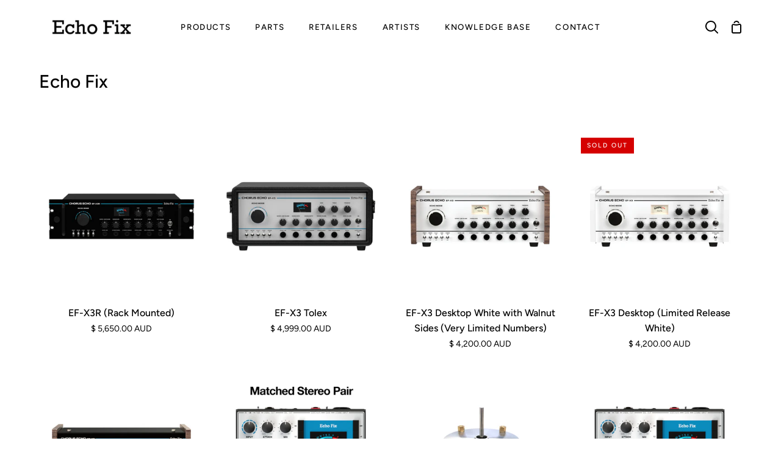

--- FILE ---
content_type: text/html; charset=utf-8
request_url: https://echofix.com/collections/black-friday-2022
body_size: 52769
content:
<!doctype html>
<html class="no-js supports-no-cookies" lang="en"><head>
  <meta charset="utf-8">
  <meta http-equiv="X-UA-Compatible" content="IE=edge">
  <meta name="viewport" content="width=device-width,initial-scale=1,viewport-fit=cover">
  <meta name="theme-color" content="#060f9e"><link rel="canonical" href="https://echofix.com/collections/black-friday-2022"><!-- ======================= Story Theme V4.2.0 ========================= -->

  <link rel="preconnect" href="https://cdn.shopify.com" crossorigin>
  <link rel="preconnect" href="https://fonts.shopify.com" crossorigin>
  <link rel="preconnect" href="https://monorail-edge.shopifysvc.com" crossorigin>

  <link rel="preload" href="//echofix.com/cdn/shop/t/36/assets/lazysizes.js?v=111431644619468174291709774995" as="script">
  <link rel="preload" href="//echofix.com/cdn/shop/t/36/assets/vendor.js?v=537668916102085731709774995" as="script">
  <link rel="preload" href="//echofix.com/cdn/shop/t/36/assets/theme.js?v=28703596336755640281742540685" as="script">
  <link rel="preload" href="//echofix.com/cdn/shop/t/36/assets/theme.css?v=95948222992737985261741797072" as="style">

  <link rel="icon" href="data:;base64,iVBORw0KGgo=">
  

  <!-- Title and description ================================================ -->
  
  <title>
    

    Echo Fix

  </title><!-- /snippets/social-meta-tags.liquid -->

<meta property="og:site_name" content="Echo Fix">
<meta property="og:url" content="https://echofix.com/collections/black-friday-2022">
<meta property="og:title" content="Echo Fix">
<meta property="og:type" content="product.group">
<meta property="og:description" content="EF-X2 &amp; EF-X3 Tape Echo, EF-P2 Spring Reverb Pedal - Roland Space Echo Parts, Echoplex Parts, Tape Loops for RE-201 RE-101 RE-150 RE-301 RE-501 7 SRE-555, Parts for Echoplex EP1 EP2 EP3 and EP4. Korg Echo Stage Echo Parts.
"><meta name="twitter:card" content="summary_large_image">
<meta name="twitter:title" content="Echo Fix">
<meta name="twitter:description" content="EF-X2 &amp; EF-X3 Tape Echo, EF-P2 Spring Reverb Pedal - Roland Space Echo Parts, Echoplex Parts, Tape Loops for RE-201 RE-101 RE-150 RE-301 RE-501 7 SRE-555, Parts for Echoplex EP1 EP2 EP3 and EP4. Korg Echo Stage Echo Parts.
">


  <!-- CSS ================================================================== -->

  <link href="//echofix.com/cdn/shop/t/36/assets/font-settings.css?v=130929867090523103781759332218" rel="stylesheet" type="text/css" media="all" />

  

<style data-shopify>
  :root {/*================ Font Variables ================*/

  --FONT-WEIGHT-BODY: 400;

  --FONT-WEIGHT-BODY-MID: 500;
  --FONT-WEIGHT-BODY-BOLD: 700;

  --FONT-STACK-BODY: Figtree, sans-serif;
  --FONT-STYLE-BODY: normal;
  --FONT-ADJUST-BODY: 1.0;


  --FONT-WEIGHT-HEADING: 500;
  --FONT-WEIGHT-HEADING-BOLD: 600;

  --FONT-STACK-HEADING: Figtree, sans-serif;
  --FONT-STYLE-HEADING: normal;
  --FONT-ADJUST-HEADING: 1.3;

  --FONT-STACK-NAV: Figtree, sans-serif;
  --FONT-STYLE-NAV: normal;
  --FONT-ADJUST-NAV: 0.95;

  --FONT-WEIGHT-NAV: 500;
  --FONT-WEIGHT-NAV-BOLD: 600;

  --FONT-WEIGHT-ACCENT: 400;
  --FONT-WEIGHT-ACCENT-BOLD: 500;

  --FONT-STACK-ACCENT: Figtree, sans-serif;
  --FONT-STYLE-ACCENT: normal;
  --FONT-ADJUST-ACCENT: 1.0;


  /*================ Color Variables ================*/
  --LAYOUT-WIDTH: 1200px;
  --LAYOUT-GUTTER: 24px;
  --LAYOUT-OUTER: 24px;
  --LAYOUT-CONTAINER: 1400px;


  /*================ Color Variables ================*/
  /* ===  Backgrounds ===*/
  --COLOR-BG: #ffffff;
  --COLOR-BG-ACCENT: #f1f1f1;

  /* === Text colors ===*/
  --COLOR-TEXT-DARK: #000000;
  --COLOR-TEXT: #000000;
  --COLOR-TEXT-LIGHT: #4d4d4d;

  /* === Shades of grey ===*/
  --COLOR-A5:  rgba(0, 0, 0, 0.05);
  --COLOR-A10: rgba(0, 0, 0, 0.1);
  --COLOR-A20: rgba(0, 0, 0, 0.2);
  --COLOR-A30: rgba(0, 0, 0, 0.3);
  --COLOR-A40: rgba(0, 0, 0, 0.4);
  --COLOR-A50: rgba(0, 0, 0, 0.5);
  --COLOR-A60: rgba(0, 0, 0, 0.6);
  --COLOR-A70: rgba(0, 0, 0, 0.7);
  --COLOR-A80: rgba(0, 0, 0, 0.8);
  --COLOR-A90: rgba(0, 0, 0, 0.9);
  --COLOR-A95: rgba(0, 0, 0, 0.95);

  /* === Product badges ===*/
  --COLOR-BADGE: #ffffff;
  --COLOR-BADGE-TEXT: #060f9e;

  /* === Rounding ===*/
  
    --RADIUS-BTN: 300px;
    --RADIUS-FORM: 24px;
    --RADIUS-ROUNDED-ONLY: 3px;
  

  
    --RADIUS-XL: 0px;
    --RADIUS-LG: 0px;
    --RADIUS: 0px;
    --RADIUS-SM: 0px;
  

  /* === Border colors ===*/
  --COLOR-BORDER: #b3b3b3;
  --COLOR-BORDER-LIGHT: #b8b8b8;/* === Accent-cool ===*/
  --COLOR-SECONDARY: #060f9e;
  --COLOR-SECONDARY-HOVER: #000558;
  --COLOR-SECONDARY-FADE: rgba(6, 15, 158, 0.05);
  --COLOR-SECONDARY-SHADOW: rgba(0, 1, 11, 0.1);
  --COLOR-SECONDARY-FADE-HOVER: rgba(6, 15, 158, 0.1);--COLOR-SECONDARY-OPPOSITE: #ffffff;

  /* === Accent-warm ===*/
  --COLOR-PRIMARY: #000000;
  --COLOR-PRIMARY-HOVER: #000000;
  --COLOR-PRIMARY-FADE: rgba(0, 0, 0, 0.05);
  --COLOR-PRIMARY-FADE-HOVER: rgba(0, 0, 0, 0.1);
  --COLOR-PRIMARY-SHADOW: rgba(0, 0, 0, 0.1);--COLOR-PRIMARY-OPPOSITE: #ffffff;




  /* ================ Inverted Color Variables ================ */

  --INVERSE-BG: #000000;
  --INVERSE-BG-ACCENT: #ffffff;

  /* === Text colors ===*/
  --INVERSE-TEXT-DARK: #ffffff;
  --INVERSE-TEXT: #ffffff;
  --INVERSE-TEXT-LIGHT: #b3b3b3;

  /* === Bright color ===*/
  --INVERSE-PRIMARY: #f73f88;
  --INVERSE-PRIMARY-HOVER: #ea005c;
  --INVERSE-PRIMARY-FADE: rgba(247, 63, 136, 0.05);
  --INVERSE-PRIMARY-FADE-HOVER: rgba(247, 63, 136, 0.1);
  --INVERSE-PRIMARY-SHADOW: rgba(151, 6, 64, 0.1);--INVERSE-PRIMARY-OPPOSITE: #ffffff;


  /* === Second Color ===*/
  --INVERSE-SECONDARY: #323945;
  --INVERSE-SECONDARY-HOVER: #0f141c;
  --INVERSE-SECONDARY-FADE: rgba(50, 57, 69, 0.05);
  --INVERSE-SECONDARY-FADE-HOVER: rgba(50, 57, 69, 0.1);
  --INVERSE-SECONDARY-SHADOW: rgba(0, 0, 0, 0.1);--INVERSE-SECONDARY-OPPOSITE: #ffffff;

  /* === Shades of grey ===*/
  --INVERSE-A5:  rgba(255, 255, 255, 0.05);
  --INVERSE-A10: rgba(255, 255, 255, 0.1);
  --INVERSE-A20: rgba(255, 255, 255, 0.2);
  --INVERSE-A35: rgba(255, 255, 255, 0.3);
  --INVERSE-A80: rgba(255, 255, 255, 0.8);
  --INVERSE-A90: rgba(255, 255, 255, 0.9);
  --INVERSE-A95: rgba(255, 255, 255, 0.95);

  /* === Border colors ===*/
  --INVERSE-BORDER: #060f9e;
  --INVERSE-BORDER-LIGHT: #060e94;

  /* ================ End Inverted Color Variables ================ */


  /* === Footer Bar ===*/
  --COLOR-FOOTER-BG: #151515;
  --COLOR-FOOTER-TEXT: #ffffff;
  --COLOR-FOOTER-TEXT-HOVER: #d9d9d9;
  --COLOR-FOOTER-A8:  rgba(0, 0, 0, 0.08);
  --COLOR-FOOTER-A15: rgba(0, 0, 0, 0.15);

  /* === Nav and dropdown link background ===*/
  --COLOR-NAV: #ffffff;
  --COLOR-NAV-a50:  rgba(0, 0, 0, 0.5);

  --COLOR-NAV-BORDER: #ffffff;
  
  --COLOR-NAV-BORDER-HAIRLINE: #f7f7f7;

  --COLOR-NAV-TEXT: #000000;
  --COLOR-NAV-TEXT-DARK: #000000;
  --COLOR-NAV-TEXT-BRIGHT: #1f1f1f;
  --COLOR-NAV-TEXT-TRANSPARENT: #ffffff;
  --COLOR-HIGHLIGHT-LINK: #FF8484;

  --COLOR-NAV-TOOLBAR-BG: #060f9e;
  --COLOR-NAV-TOOLBAR-TEXT: #ffffff;

  /* ================ Special ================ */
  --COLOR-SUCCESS: #51c88e;
  --COLOR-SUCCESS-FADE: rgba(81, 200, 142, 0.05);
  --COLOR-ERROR: #ff8484;
  --COLOR-ERROR-FADE: rgba(255, 132, 132, 0.05);
  --COLOR-WARN: #ffc896;
  --COLOR-WARN-FADE: rgba(255, 200, 150, 0.05);

  /* ================ Photo correction ================ */
  --PHOTO-CORRECTION: 100%;

  /* ================ 3D Models ================ */
  --progress-bar-color: #000000;


  

  }
</style>


  <link href="//echofix.com/cdn/shop/t/36/assets/theme.css?v=95948222992737985261741797072" rel="stylesheet" type="text/css" media="all" />

  <script>







    document.documentElement.className = document.documentElement.className.replace('no-js', 'js');
    let root = '/';
    if (root[root.length - 1] !== '/') {
      root = `${root}/`;
    }
    window.theme = {
      routes: {
        root_url: root,
        cart: '/cart',
        cart_add_url: '/cart/add',
        product_recommendations_url: '/recommendations/products',
        search_url: '/search',
        predictive_search_url: '/search/suggest',
        account_addresses_url: '/account/addresses'
      },
      assets: {
        photoswipe: '//echofix.com/cdn/shop/t/36/assets/photoswipe.js?v=162613001030112971491709774995',
        smoothscroll: '//echofix.com/cdn/shop/t/36/assets/smoothscroll.js?v=37906625415260927261709774995',
        swatches: '//echofix.com/cdn/shop/t/36/assets/swatches.json?v=56005079042391682951709774995',
        base: "//echofix.com/cdn/shop/t/36/assets/",
      },
      strings: {
        addToCart: "Add to Cart",
        soldOut: "Sold Out",
        unavailable: "Unavailable",
        preOrder: "Pre-Order",
        unitPrice: "Unit price",
        unitPriceSeparator: "per",
        swatchesKey: "Color, Colour",
        estimateShipping: "Estimate shipping",
        noShippingAvailable: "We do not ship to this destination.",
        free: "Free",
        from: "From",
        sale: "Sale",
        subscription: "Subscription",
        stockout: "All available stock is in cart",
        products: "Products",
        pages: "Pages",
        collections: "Collections",
        articles: "Articles",
        successMessage: "Link copied to clipboard"
      },
      shop: {
        assets: "//echofix.com/cdn/shop/t/36/assets/"
      },
      settings: {
        badge_sale_type: "dollar",
        currency_code_enable: true,
        excluded_collections_strict: ["all"," frontpage"],
        excluded_collections: ["sibling"]
      },
      info: {
        name: 'story'
      },
      version: '4.2.0',
      animations:  true,
      moneyFormat: "\u003cspan class=money\u003e $ {{amount}} AUD\u003c\/span\u003e",
      currencyCode: "AUD",
    };
    // When image loads, clear the background placeholder
    document.addEventListener('lazyloaded', (e) => {
      const holderTarget = e.target.closest('[data-wipe-background]');
      if (holderTarget) {
        holderTarget.style.backgroundImage = 'none';
      }
    });
  </script><!-- Theme Javascript ============================================================== -->
  <script src="//echofix.com/cdn/shop/t/36/assets/lazysizes.js?v=111431644619468174291709774995" async="async"></script>
  <script src="//echofix.com/cdn/shop/t/36/assets/vendor.js?v=537668916102085731709774995" defer="defer"></script>
  <script src="//echofix.com/cdn/shop/t/36/assets/theme.js?v=28703596336755640281742540685" defer="defer"></script>

  <script type="text/javascript">
    if (window.MSInputMethodContext && document.documentMode) {
      var scripts = document.getElementsByTagName('script')[0];
      var polyfill = document.createElement('script');
      polyfill.defer = true;
      polyfill.src = "//echofix.com/cdn/shop/t/36/assets/ie11.js?v=144489047535103983231709774995";

      scripts.parentNode.insertBefore(polyfill, scripts);
    }
  </script>

  

  <!-- Shopify app scripts =========================================================== -->

  <script>window.performance && window.performance.mark && window.performance.mark('shopify.content_for_header.start');</script><meta name="google-site-verification" content="wUWLGTL4l8Lk_Mi0mMbuwmWaULV_2s41OvH3W5zzwSM">
<meta id="shopify-digital-wallet" name="shopify-digital-wallet" content="/23683481/digital_wallets/dialog">
<meta name="shopify-checkout-api-token" content="187ea4b9f40fcf8e7b6662bf0c5def32">
<meta id="in-context-paypal-metadata" data-shop-id="23683481" data-venmo-supported="false" data-environment="production" data-locale="en_US" data-paypal-v4="true" data-currency="AUD">
<link rel="alternate" type="application/atom+xml" title="Feed" href="/collections/black-friday-2022.atom" />
<link rel="next" href="/collections/black-friday-2022?page=2">
<link rel="alternate" type="application/json+oembed" href="https://echofix.com/collections/black-friday-2022.oembed">
<script async="async" src="/checkouts/internal/preloads.js?locale=en-AU"></script>
<link rel="preconnect" href="https://shop.app" crossorigin="anonymous">
<script async="async" src="https://shop.app/checkouts/internal/preloads.js?locale=en-AU&shop_id=23683481" crossorigin="anonymous"></script>
<script id="apple-pay-shop-capabilities" type="application/json">{"shopId":23683481,"countryCode":"AU","currencyCode":"AUD","merchantCapabilities":["supports3DS"],"merchantId":"gid:\/\/shopify\/Shop\/23683481","merchantName":"Echo Fix","requiredBillingContactFields":["postalAddress","email","phone"],"requiredShippingContactFields":["postalAddress","email","phone"],"shippingType":"shipping","supportedNetworks":["visa","masterCard","amex","jcb"],"total":{"type":"pending","label":"Echo Fix","amount":"1.00"},"shopifyPaymentsEnabled":true,"supportsSubscriptions":true}</script>
<script id="shopify-features" type="application/json">{"accessToken":"187ea4b9f40fcf8e7b6662bf0c5def32","betas":["rich-media-storefront-analytics"],"domain":"echofix.com","predictiveSearch":true,"shopId":23683481,"locale":"en"}</script>
<script>var Shopify = Shopify || {};
Shopify.shop = "echo-fix.myshopify.com";
Shopify.locale = "en";
Shopify.currency = {"active":"AUD","rate":"1.0"};
Shopify.country = "AU";
Shopify.theme = {"name":"Echo Fix March 7 2024 Published","id":126780375109,"schema_name":"Story","schema_version":"4.2.0","theme_store_id":864,"role":"main"};
Shopify.theme.handle = "null";
Shopify.theme.style = {"id":null,"handle":null};
Shopify.cdnHost = "echofix.com/cdn";
Shopify.routes = Shopify.routes || {};
Shopify.routes.root = "/";</script>
<script type="module">!function(o){(o.Shopify=o.Shopify||{}).modules=!0}(window);</script>
<script>!function(o){function n(){var o=[];function n(){o.push(Array.prototype.slice.apply(arguments))}return n.q=o,n}var t=o.Shopify=o.Shopify||{};t.loadFeatures=n(),t.autoloadFeatures=n()}(window);</script>
<script>
  window.ShopifyPay = window.ShopifyPay || {};
  window.ShopifyPay.apiHost = "shop.app\/pay";
  window.ShopifyPay.redirectState = null;
</script>
<script id="shop-js-analytics" type="application/json">{"pageType":"collection"}</script>
<script defer="defer" async type="module" src="//echofix.com/cdn/shopifycloud/shop-js/modules/v2/client.init-shop-cart-sync_BdyHc3Nr.en.esm.js"></script>
<script defer="defer" async type="module" src="//echofix.com/cdn/shopifycloud/shop-js/modules/v2/chunk.common_Daul8nwZ.esm.js"></script>
<script type="module">
  await import("//echofix.com/cdn/shopifycloud/shop-js/modules/v2/client.init-shop-cart-sync_BdyHc3Nr.en.esm.js");
await import("//echofix.com/cdn/shopifycloud/shop-js/modules/v2/chunk.common_Daul8nwZ.esm.js");

  window.Shopify.SignInWithShop?.initShopCartSync?.({"fedCMEnabled":true,"windoidEnabled":true});

</script>
<script>
  window.Shopify = window.Shopify || {};
  if (!window.Shopify.featureAssets) window.Shopify.featureAssets = {};
  window.Shopify.featureAssets['shop-js'] = {"shop-cart-sync":["modules/v2/client.shop-cart-sync_QYOiDySF.en.esm.js","modules/v2/chunk.common_Daul8nwZ.esm.js"],"init-fed-cm":["modules/v2/client.init-fed-cm_DchLp9rc.en.esm.js","modules/v2/chunk.common_Daul8nwZ.esm.js"],"shop-button":["modules/v2/client.shop-button_OV7bAJc5.en.esm.js","modules/v2/chunk.common_Daul8nwZ.esm.js"],"init-windoid":["modules/v2/client.init-windoid_DwxFKQ8e.en.esm.js","modules/v2/chunk.common_Daul8nwZ.esm.js"],"shop-cash-offers":["modules/v2/client.shop-cash-offers_DWtL6Bq3.en.esm.js","modules/v2/chunk.common_Daul8nwZ.esm.js","modules/v2/chunk.modal_CQq8HTM6.esm.js"],"shop-toast-manager":["modules/v2/client.shop-toast-manager_CX9r1SjA.en.esm.js","modules/v2/chunk.common_Daul8nwZ.esm.js"],"init-shop-email-lookup-coordinator":["modules/v2/client.init-shop-email-lookup-coordinator_UhKnw74l.en.esm.js","modules/v2/chunk.common_Daul8nwZ.esm.js"],"pay-button":["modules/v2/client.pay-button_DzxNnLDY.en.esm.js","modules/v2/chunk.common_Daul8nwZ.esm.js"],"avatar":["modules/v2/client.avatar_BTnouDA3.en.esm.js"],"init-shop-cart-sync":["modules/v2/client.init-shop-cart-sync_BdyHc3Nr.en.esm.js","modules/v2/chunk.common_Daul8nwZ.esm.js"],"shop-login-button":["modules/v2/client.shop-login-button_D8B466_1.en.esm.js","modules/v2/chunk.common_Daul8nwZ.esm.js","modules/v2/chunk.modal_CQq8HTM6.esm.js"],"init-customer-accounts-sign-up":["modules/v2/client.init-customer-accounts-sign-up_C8fpPm4i.en.esm.js","modules/v2/client.shop-login-button_D8B466_1.en.esm.js","modules/v2/chunk.common_Daul8nwZ.esm.js","modules/v2/chunk.modal_CQq8HTM6.esm.js"],"init-shop-for-new-customer-accounts":["modules/v2/client.init-shop-for-new-customer-accounts_CVTO0Ztu.en.esm.js","modules/v2/client.shop-login-button_D8B466_1.en.esm.js","modules/v2/chunk.common_Daul8nwZ.esm.js","modules/v2/chunk.modal_CQq8HTM6.esm.js"],"init-customer-accounts":["modules/v2/client.init-customer-accounts_dRgKMfrE.en.esm.js","modules/v2/client.shop-login-button_D8B466_1.en.esm.js","modules/v2/chunk.common_Daul8nwZ.esm.js","modules/v2/chunk.modal_CQq8HTM6.esm.js"],"shop-follow-button":["modules/v2/client.shop-follow-button_CkZpjEct.en.esm.js","modules/v2/chunk.common_Daul8nwZ.esm.js","modules/v2/chunk.modal_CQq8HTM6.esm.js"],"lead-capture":["modules/v2/client.lead-capture_BntHBhfp.en.esm.js","modules/v2/chunk.common_Daul8nwZ.esm.js","modules/v2/chunk.modal_CQq8HTM6.esm.js"],"checkout-modal":["modules/v2/client.checkout-modal_CfxcYbTm.en.esm.js","modules/v2/chunk.common_Daul8nwZ.esm.js","modules/v2/chunk.modal_CQq8HTM6.esm.js"],"shop-login":["modules/v2/client.shop-login_Da4GZ2H6.en.esm.js","modules/v2/chunk.common_Daul8nwZ.esm.js","modules/v2/chunk.modal_CQq8HTM6.esm.js"],"payment-terms":["modules/v2/client.payment-terms_MV4M3zvL.en.esm.js","modules/v2/chunk.common_Daul8nwZ.esm.js","modules/v2/chunk.modal_CQq8HTM6.esm.js"]};
</script>
<script>(function() {
  var isLoaded = false;
  function asyncLoad() {
    if (isLoaded) return;
    isLoaded = true;
    var urls = ["https:\/\/cdn.nfcube.com\/instafeed-aafd4b5d8e837f7d1a007c0894d9a5ca.js?shop=echo-fix.myshopify.com"];
    for (var i = 0; i < urls.length; i++) {
      var s = document.createElement('script');
      s.type = 'text/javascript';
      s.async = true;
      s.src = urls[i];
      var x = document.getElementsByTagName('script')[0];
      x.parentNode.insertBefore(s, x);
    }
  };
  if(window.attachEvent) {
    window.attachEvent('onload', asyncLoad);
  } else {
    window.addEventListener('load', asyncLoad, false);
  }
})();</script>
<script id="__st">var __st={"a":23683481,"offset":39600,"reqid":"182900ea-c365-441a-97af-2f23479e575b-1768976159","pageurl":"echofix.com\/collections\/black-friday-2022","u":"3175ee5bbec3","p":"collection","rtyp":"collection","rid":267256660037};</script>
<script>window.ShopifyPaypalV4VisibilityTracking = true;</script>
<script id="captcha-bootstrap">!function(){'use strict';const t='contact',e='account',n='new_comment',o=[[t,t],['blogs',n],['comments',n],[t,'customer']],c=[[e,'customer_login'],[e,'guest_login'],[e,'recover_customer_password'],[e,'create_customer']],r=t=>t.map((([t,e])=>`form[action*='/${t}']:not([data-nocaptcha='true']) input[name='form_type'][value='${e}']`)).join(','),a=t=>()=>t?[...document.querySelectorAll(t)].map((t=>t.form)):[];function s(){const t=[...o],e=r(t);return a(e)}const i='password',u='form_key',d=['recaptcha-v3-token','g-recaptcha-response','h-captcha-response',i],f=()=>{try{return window.sessionStorage}catch{return}},m='__shopify_v',_=t=>t.elements[u];function p(t,e,n=!1){try{const o=window.sessionStorage,c=JSON.parse(o.getItem(e)),{data:r}=function(t){const{data:e,action:n}=t;return t[m]||n?{data:e,action:n}:{data:t,action:n}}(c);for(const[e,n]of Object.entries(r))t.elements[e]&&(t.elements[e].value=n);n&&o.removeItem(e)}catch(o){console.error('form repopulation failed',{error:o})}}const l='form_type',E='cptcha';function T(t){t.dataset[E]=!0}const w=window,h=w.document,L='Shopify',v='ce_forms',y='captcha';let A=!1;((t,e)=>{const n=(g='f06e6c50-85a8-45c8-87d0-21a2b65856fe',I='https://cdn.shopify.com/shopifycloud/storefront-forms-hcaptcha/ce_storefront_forms_captcha_hcaptcha.v1.5.2.iife.js',D={infoText:'Protected by hCaptcha',privacyText:'Privacy',termsText:'Terms'},(t,e,n)=>{const o=w[L][v],c=o.bindForm;if(c)return c(t,g,e,D).then(n);var r;o.q.push([[t,g,e,D],n]),r=I,A||(h.body.append(Object.assign(h.createElement('script'),{id:'captcha-provider',async:!0,src:r})),A=!0)});var g,I,D;w[L]=w[L]||{},w[L][v]=w[L][v]||{},w[L][v].q=[],w[L][y]=w[L][y]||{},w[L][y].protect=function(t,e){n(t,void 0,e),T(t)},Object.freeze(w[L][y]),function(t,e,n,w,h,L){const[v,y,A,g]=function(t,e,n){const i=e?o:[],u=t?c:[],d=[...i,...u],f=r(d),m=r(i),_=r(d.filter((([t,e])=>n.includes(e))));return[a(f),a(m),a(_),s()]}(w,h,L),I=t=>{const e=t.target;return e instanceof HTMLFormElement?e:e&&e.form},D=t=>v().includes(t);t.addEventListener('submit',(t=>{const e=I(t);if(!e)return;const n=D(e)&&!e.dataset.hcaptchaBound&&!e.dataset.recaptchaBound,o=_(e),c=g().includes(e)&&(!o||!o.value);(n||c)&&t.preventDefault(),c&&!n&&(function(t){try{if(!f())return;!function(t){const e=f();if(!e)return;const n=_(t);if(!n)return;const o=n.value;o&&e.removeItem(o)}(t);const e=Array.from(Array(32),(()=>Math.random().toString(36)[2])).join('');!function(t,e){_(t)||t.append(Object.assign(document.createElement('input'),{type:'hidden',name:u})),t.elements[u].value=e}(t,e),function(t,e){const n=f();if(!n)return;const o=[...t.querySelectorAll(`input[type='${i}']`)].map((({name:t})=>t)),c=[...d,...o],r={};for(const[a,s]of new FormData(t).entries())c.includes(a)||(r[a]=s);n.setItem(e,JSON.stringify({[m]:1,action:t.action,data:r}))}(t,e)}catch(e){console.error('failed to persist form',e)}}(e),e.submit())}));const S=(t,e)=>{t&&!t.dataset[E]&&(n(t,e.some((e=>e===t))),T(t))};for(const o of['focusin','change'])t.addEventListener(o,(t=>{const e=I(t);D(e)&&S(e,y())}));const B=e.get('form_key'),M=e.get(l),P=B&&M;t.addEventListener('DOMContentLoaded',(()=>{const t=y();if(P)for(const e of t)e.elements[l].value===M&&p(e,B);[...new Set([...A(),...v().filter((t=>'true'===t.dataset.shopifyCaptcha))])].forEach((e=>S(e,t)))}))}(h,new URLSearchParams(w.location.search),n,t,e,['guest_login'])})(!0,!0)}();</script>
<script integrity="sha256-4kQ18oKyAcykRKYeNunJcIwy7WH5gtpwJnB7kiuLZ1E=" data-source-attribution="shopify.loadfeatures" defer="defer" src="//echofix.com/cdn/shopifycloud/storefront/assets/storefront/load_feature-a0a9edcb.js" crossorigin="anonymous"></script>
<script crossorigin="anonymous" defer="defer" src="//echofix.com/cdn/shopifycloud/storefront/assets/shopify_pay/storefront-65b4c6d7.js?v=20250812"></script>
<script data-source-attribution="shopify.dynamic_checkout.dynamic.init">var Shopify=Shopify||{};Shopify.PaymentButton=Shopify.PaymentButton||{isStorefrontPortableWallets:!0,init:function(){window.Shopify.PaymentButton.init=function(){};var t=document.createElement("script");t.src="https://echofix.com/cdn/shopifycloud/portable-wallets/latest/portable-wallets.en.js",t.type="module",document.head.appendChild(t)}};
</script>
<script data-source-attribution="shopify.dynamic_checkout.buyer_consent">
  function portableWalletsHideBuyerConsent(e){var t=document.getElementById("shopify-buyer-consent"),n=document.getElementById("shopify-subscription-policy-button");t&&n&&(t.classList.add("hidden"),t.setAttribute("aria-hidden","true"),n.removeEventListener("click",e))}function portableWalletsShowBuyerConsent(e){var t=document.getElementById("shopify-buyer-consent"),n=document.getElementById("shopify-subscription-policy-button");t&&n&&(t.classList.remove("hidden"),t.removeAttribute("aria-hidden"),n.addEventListener("click",e))}window.Shopify?.PaymentButton&&(window.Shopify.PaymentButton.hideBuyerConsent=portableWalletsHideBuyerConsent,window.Shopify.PaymentButton.showBuyerConsent=portableWalletsShowBuyerConsent);
</script>
<script data-source-attribution="shopify.dynamic_checkout.cart.bootstrap">document.addEventListener("DOMContentLoaded",(function(){function t(){return document.querySelector("shopify-accelerated-checkout-cart, shopify-accelerated-checkout")}if(t())Shopify.PaymentButton.init();else{new MutationObserver((function(e,n){t()&&(Shopify.PaymentButton.init(),n.disconnect())})).observe(document.body,{childList:!0,subtree:!0})}}));
</script>
<link id="shopify-accelerated-checkout-styles" rel="stylesheet" media="screen" href="https://echofix.com/cdn/shopifycloud/portable-wallets/latest/accelerated-checkout-backwards-compat.css" crossorigin="anonymous">
<style id="shopify-accelerated-checkout-cart">
        #shopify-buyer-consent {
  margin-top: 1em;
  display: inline-block;
  width: 100%;
}

#shopify-buyer-consent.hidden {
  display: none;
}

#shopify-subscription-policy-button {
  background: none;
  border: none;
  padding: 0;
  text-decoration: underline;
  font-size: inherit;
  cursor: pointer;
}

#shopify-subscription-policy-button::before {
  box-shadow: none;
}

      </style>

<script>window.performance && window.performance.mark && window.performance.mark('shopify.content_for_header.end');</script>
   <!--this is the code snippet for the email pop-up campaign monitor-->
    <script type="text/javascript" src="https://confirmsubscription.com/h/y/374BEDE3469AA584/F76698626248DDAB/popup.js"></script>
<!-- BEGIN app block: shopify://apps/simprosys-google-shopping-feed/blocks/core_settings_block/1f0b859e-9fa6-4007-97e8-4513aff5ff3b --><!-- BEGIN: GSF App Core Tags & Scripts by Simprosys Google Shopping Feed -->









<!-- END: GSF App Core Tags & Scripts by Simprosys Google Shopping Feed -->
<!-- END app block --><!-- BEGIN app block: shopify://apps/essential-announcer/blocks/app-embed/93b5429f-c8d6-4c33-ae14-250fd84f361b --><script>
  
    window.essentialAnnouncementConfigs = [];
  
  window.essentialAnnouncementMeta = {
    productCollections: null,
    productData: null,
    templateName: "collection",
    collectionId: 267256660037,
  };
</script>

 
<style>
.essential_annoucement_bar_wrapper {display: none;}
</style>


<script src="https://cdn.shopify.com/extensions/019b9d60-ed7c-7464-ac3f-9e23a48d54ca/essential-announcement-bar-74/assets/announcement-bar-essential-apps.js" defer></script>

<!-- END app block --><!-- BEGIN app block: shopify://apps/judge-me-reviews/blocks/judgeme_core/61ccd3b1-a9f2-4160-9fe9-4fec8413e5d8 --><!-- Start of Judge.me Core -->






<link rel="dns-prefetch" href="https://cdnwidget.judge.me">
<link rel="dns-prefetch" href="https://cdn.judge.me">
<link rel="dns-prefetch" href="https://cdn1.judge.me">
<link rel="dns-prefetch" href="https://api.judge.me">

<script data-cfasync='false' class='jdgm-settings-script'>window.jdgmSettings={"pagination":5,"disable_web_reviews":false,"badge_no_review_text":"No reviews","badge_n_reviews_text":"{{ n }} review/reviews","badge_star_color":"#368CB7","hide_badge_preview_if_no_reviews":true,"badge_hide_text":false,"enforce_center_preview_badge":false,"widget_title":"Customer Reviews","widget_open_form_text":"Write a review","widget_close_form_text":"Cancel review","widget_refresh_page_text":"Refresh page","widget_summary_text":"Based on {{ number_of_reviews }} review/reviews","widget_no_review_text":"Be the first to write a review","widget_name_field_text":"Display name","widget_verified_name_field_text":"Verified Name (public)","widget_name_placeholder_text":"Display name","widget_required_field_error_text":"This field is required.","widget_email_field_text":"Email address","widget_verified_email_field_text":"Verified Email (private, can not be edited)","widget_email_placeholder_text":"Your email address","widget_email_field_error_text":"Please enter a valid email address.","widget_rating_field_text":"Rating","widget_review_title_field_text":"Review Title","widget_review_title_placeholder_text":"Give your review a title","widget_review_body_field_text":"Review content","widget_review_body_placeholder_text":"Start writing here...","widget_pictures_field_text":"Picture/Video (optional)","widget_submit_review_text":"Submit Review","widget_submit_verified_review_text":"Submit Verified Review","widget_submit_success_msg_with_auto_publish":"Thank you! Please refresh the page in a few moments to see your review. You can remove or edit your review by logging into \u003ca href='https://judge.me/login' target='_blank' rel='nofollow noopener'\u003eJudge.me\u003c/a\u003e","widget_submit_success_msg_no_auto_publish":"Thank you! Your review will be published as soon as it is approved by the shop admin. You can remove or edit your review by logging into \u003ca href='https://judge.me/login' target='_blank' rel='nofollow noopener'\u003eJudge.me\u003c/a\u003e","widget_show_default_reviews_out_of_total_text":"Showing {{ n_reviews_shown }} out of {{ n_reviews }} reviews.","widget_show_all_link_text":"Show all","widget_show_less_link_text":"Show less","widget_author_said_text":"{{ reviewer_name }} said:","widget_days_text":"{{ n }} days ago","widget_weeks_text":"{{ n }} week/weeks ago","widget_months_text":"{{ n }} month/months ago","widget_years_text":"{{ n }} year/years ago","widget_yesterday_text":"Yesterday","widget_today_text":"Today","widget_replied_text":"\u003e\u003e {{ shop_name }} replied:","widget_read_more_text":"Read more","widget_reviewer_name_as_initial":"last_initial","widget_rating_filter_color":"#fbcd0a","widget_rating_filter_see_all_text":"See all reviews","widget_sorting_most_recent_text":"Most Recent","widget_sorting_highest_rating_text":"Highest Rating","widget_sorting_lowest_rating_text":"Lowest Rating","widget_sorting_with_pictures_text":"Only Pictures","widget_sorting_most_helpful_text":"Most Helpful","widget_open_question_form_text":"Ask a question","widget_reviews_subtab_text":"Reviews","widget_questions_subtab_text":"Questions","widget_question_label_text":"Question","widget_answer_label_text":"Answer","widget_question_placeholder_text":"Write your question here","widget_submit_question_text":"Submit Question","widget_question_submit_success_text":"Thank you for your question! We will notify you once it gets answered.","widget_star_color":"#368CB7","verified_badge_text":"Verified","verified_badge_bg_color":"","verified_badge_text_color":"","verified_badge_placement":"left-of-reviewer-name","widget_review_max_height":"","widget_hide_border":false,"widget_social_share":false,"widget_thumb":false,"widget_review_location_show":false,"widget_location_format":"","all_reviews_include_out_of_store_products":true,"all_reviews_out_of_store_text":"(out of store)","all_reviews_pagination":100,"all_reviews_product_name_prefix_text":"about","enable_review_pictures":true,"enable_question_anwser":false,"widget_theme":"leex","review_date_format":"dd/mm/yyyy","default_sort_method":"most-recent","widget_product_reviews_subtab_text":"Product Reviews","widget_shop_reviews_subtab_text":"Shop Reviews","widget_other_products_reviews_text":"Reviews for other products","widget_store_reviews_subtab_text":"Store reviews","widget_no_store_reviews_text":"This store hasn't received any reviews yet","widget_web_restriction_product_reviews_text":"This product hasn't received any reviews yet","widget_no_items_text":"No items found","widget_show_more_text":"Show more","widget_write_a_store_review_text":"Write a Store Review","widget_other_languages_heading":"Reviews in Other Languages","widget_translate_review_text":"Translate review to {{ language }}","widget_translating_review_text":"Translating...","widget_show_original_translation_text":"Show original ({{ language }})","widget_translate_review_failed_text":"Review couldn't be translated.","widget_translate_review_retry_text":"Retry","widget_translate_review_try_again_later_text":"Try again later","show_product_url_for_grouped_product":false,"widget_sorting_pictures_first_text":"Pictures First","show_pictures_on_all_rev_page_mobile":false,"show_pictures_on_all_rev_page_desktop":true,"floating_tab_hide_mobile_install_preference":false,"floating_tab_button_name":"★ Reviews","floating_tab_title":"Let customers speak for us","floating_tab_button_color":"","floating_tab_button_background_color":"","floating_tab_url":"","floating_tab_url_enabled":false,"floating_tab_tab_style":"text","all_reviews_text_badge_text":"Customers rate us {{ shop.metafields.judgeme.all_reviews_rating | round: 1 }}/5 based on {{ shop.metafields.judgeme.all_reviews_count }} reviews.","all_reviews_text_badge_text_branded_style":"{{ shop.metafields.judgeme.all_reviews_rating | round: 1 }} out of 5 stars based on {{ shop.metafields.judgeme.all_reviews_count }} reviews","is_all_reviews_text_badge_a_link":false,"show_stars_for_all_reviews_text_badge":false,"all_reviews_text_badge_url":"","all_reviews_text_style":"branded","all_reviews_text_color_style":"judgeme_brand_color","all_reviews_text_color":"#108474","all_reviews_text_show_jm_brand":false,"featured_carousel_show_header":true,"featured_carousel_title":"From Our Customers","testimonials_carousel_title":"Customers are saying","videos_carousel_title":"Real customer stories","cards_carousel_title":"Customers are saying","featured_carousel_count_text":"from {{ n }} reviews","featured_carousel_add_link_to_all_reviews_page":false,"featured_carousel_url":"","featured_carousel_show_images":true,"featured_carousel_autoslide_interval":5,"featured_carousel_arrows_on_the_sides":false,"featured_carousel_height":250,"featured_carousel_width":80,"featured_carousel_image_size":0,"featured_carousel_image_height":250,"featured_carousel_arrow_color":"#000000","verified_count_badge_style":"branded","verified_count_badge_orientation":"horizontal","verified_count_badge_color_style":"judgeme_brand_color","verified_count_badge_color":"#108474","is_verified_count_badge_a_link":false,"verified_count_badge_url":"","verified_count_badge_show_jm_brand":true,"widget_rating_preset_default":5,"widget_first_sub_tab":"product-reviews","widget_show_histogram":true,"widget_histogram_use_custom_color":false,"widget_pagination_use_custom_color":false,"widget_star_use_custom_color":false,"widget_verified_badge_use_custom_color":false,"widget_write_review_use_custom_color":false,"picture_reminder_submit_button":"Upload Pictures","enable_review_videos":true,"mute_video_by_default":false,"widget_sorting_videos_first_text":"Videos First","widget_review_pending_text":"Pending","featured_carousel_items_for_large_screen":3,"social_share_options_order":"Facebook,Twitter","remove_microdata_snippet":true,"disable_json_ld":false,"enable_json_ld_products":false,"preview_badge_show_question_text":false,"preview_badge_no_question_text":"No questions","preview_badge_n_question_text":"{{ number_of_questions }} question/questions","qa_badge_show_icon":false,"qa_badge_position":"same-row","remove_judgeme_branding":true,"widget_add_search_bar":false,"widget_search_bar_placeholder":"Search","widget_sorting_verified_only_text":"Verified only","featured_carousel_theme":"gallery","featured_carousel_show_rating":true,"featured_carousel_show_title":true,"featured_carousel_show_body":true,"featured_carousel_show_date":false,"featured_carousel_show_reviewer":true,"featured_carousel_show_product":false,"featured_carousel_header_background_color":"#108474","featured_carousel_header_text_color":"#ffffff","featured_carousel_name_product_separator":"reviewed","featured_carousel_full_star_background":"#108474","featured_carousel_empty_star_background":"#dadada","featured_carousel_vertical_theme_background":"#f9fafb","featured_carousel_verified_badge_enable":true,"featured_carousel_verified_badge_color":"#108474","featured_carousel_border_style":"round","featured_carousel_review_line_length_limit":3,"featured_carousel_more_reviews_button_text":"Read more reviews","featured_carousel_view_product_button_text":"View product","all_reviews_page_load_reviews_on":"scroll","all_reviews_page_load_more_text":"Load More Reviews","disable_fb_tab_reviews":false,"enable_ajax_cdn_cache":false,"widget_advanced_speed_features":5,"widget_public_name_text":"displayed publicly like","default_reviewer_name":"John Smith","default_reviewer_name_has_non_latin":true,"widget_reviewer_anonymous":"Anonymous","medals_widget_title":"Judge.me Review Medals","medals_widget_background_color":"#f9fafb","medals_widget_position":"footer_all_pages","medals_widget_border_color":"#f9fafb","medals_widget_verified_text_position":"left","medals_widget_use_monochromatic_version":false,"medals_widget_elements_color":"#108474","show_reviewer_avatar":true,"widget_invalid_yt_video_url_error_text":"Not a YouTube video URL","widget_max_length_field_error_text":"Please enter no more than {0} characters.","widget_show_country_flag":false,"widget_show_collected_via_shop_app":true,"widget_verified_by_shop_badge_style":"light","widget_verified_by_shop_text":"Verified by Shop","widget_show_photo_gallery":true,"widget_load_with_code_splitting":true,"widget_ugc_install_preference":false,"widget_ugc_title":"Made by us, Shared by you","widget_ugc_subtitle":"Tag us to see your picture featured in our page","widget_ugc_arrows_color":"#ffffff","widget_ugc_primary_button_text":"Buy Now","widget_ugc_primary_button_background_color":"#108474","widget_ugc_primary_button_text_color":"#ffffff","widget_ugc_primary_button_border_width":"0","widget_ugc_primary_button_border_style":"none","widget_ugc_primary_button_border_color":"#108474","widget_ugc_primary_button_border_radius":"25","widget_ugc_secondary_button_text":"Load More","widget_ugc_secondary_button_background_color":"#ffffff","widget_ugc_secondary_button_text_color":"#108474","widget_ugc_secondary_button_border_width":"2","widget_ugc_secondary_button_border_style":"solid","widget_ugc_secondary_button_border_color":"#108474","widget_ugc_secondary_button_border_radius":"25","widget_ugc_reviews_button_text":"View Reviews","widget_ugc_reviews_button_background_color":"#ffffff","widget_ugc_reviews_button_text_color":"#108474","widget_ugc_reviews_button_border_width":"2","widget_ugc_reviews_button_border_style":"solid","widget_ugc_reviews_button_border_color":"#108474","widget_ugc_reviews_button_border_radius":"25","widget_ugc_reviews_button_link_to":"judgeme-reviews-page","widget_ugc_show_post_date":true,"widget_ugc_max_width":"800","widget_rating_metafield_value_type":true,"widget_primary_color":"#368CB7","widget_enable_secondary_color":false,"widget_secondary_color":"#edf5f5","widget_summary_average_rating_text":"{{ average_rating }} out of 5","widget_media_grid_title":"Customer photos \u0026 videos","widget_media_grid_see_more_text":"See more","widget_round_style":false,"widget_show_product_medals":true,"widget_verified_by_judgeme_text":"Verified by Judge.me","widget_show_store_medals":true,"widget_verified_by_judgeme_text_in_store_medals":"Verified by Judge.me","widget_media_field_exceed_quantity_message":"Sorry, we can only accept {{ max_media }} for one review.","widget_media_field_exceed_limit_message":"{{ file_name }} is too large, please select a {{ media_type }} less than {{ size_limit }}MB.","widget_review_submitted_text":"Review Submitted!","widget_question_submitted_text":"Question Submitted!","widget_close_form_text_question":"Cancel","widget_write_your_answer_here_text":"Write your answer here","widget_enabled_branded_link":true,"widget_show_collected_by_judgeme":false,"widget_reviewer_name_color":"","widget_write_review_text_color":"","widget_write_review_bg_color":"","widget_collected_by_judgeme_text":"collected by Judge.me","widget_pagination_type":"standard","widget_load_more_text":"Load More","widget_load_more_color":"#108474","widget_full_review_text":"Full Review","widget_read_more_reviews_text":"Read More Reviews","widget_read_questions_text":"Read Questions","widget_questions_and_answers_text":"Questions \u0026 Answers","widget_verified_by_text":"Verified by","widget_verified_text":"Verified","widget_number_of_reviews_text":"{{ number_of_reviews }} reviews","widget_back_button_text":"Back","widget_next_button_text":"Next","widget_custom_forms_filter_button":"Filters","custom_forms_style":"horizontal","widget_show_review_information":false,"how_reviews_are_collected":"How reviews are collected?","widget_show_review_keywords":false,"widget_gdpr_statement":"How we use your data: We'll only contact you about the review you left, and only if necessary. By submitting your review, you agree to Judge.me's \u003ca href='https://judge.me/terms' target='_blank' rel='nofollow noopener'\u003eterms\u003c/a\u003e, \u003ca href='https://judge.me/privacy' target='_blank' rel='nofollow noopener'\u003eprivacy\u003c/a\u003e and \u003ca href='https://judge.me/content-policy' target='_blank' rel='nofollow noopener'\u003econtent\u003c/a\u003e policies.","widget_multilingual_sorting_enabled":false,"widget_translate_review_content_enabled":false,"widget_translate_review_content_method":"manual","popup_widget_review_selection":"automatically_with_pictures","popup_widget_round_border_style":true,"popup_widget_show_title":true,"popup_widget_show_body":true,"popup_widget_show_reviewer":false,"popup_widget_show_product":true,"popup_widget_show_pictures":true,"popup_widget_use_review_picture":true,"popup_widget_show_on_home_page":true,"popup_widget_show_on_product_page":true,"popup_widget_show_on_collection_page":true,"popup_widget_show_on_cart_page":true,"popup_widget_position":"bottom_left","popup_widget_first_review_delay":5,"popup_widget_duration":5,"popup_widget_interval":5,"popup_widget_review_count":5,"popup_widget_hide_on_mobile":true,"review_snippet_widget_round_border_style":true,"review_snippet_widget_card_color":"#FFFFFF","review_snippet_widget_slider_arrows_background_color":"#FFFFFF","review_snippet_widget_slider_arrows_color":"#000000","review_snippet_widget_star_color":"#108474","show_product_variant":false,"all_reviews_product_variant_label_text":"Variant: ","widget_show_verified_branding":false,"widget_ai_summary_title":"Customers say","widget_ai_summary_disclaimer":"AI-powered review summary based on recent customer reviews","widget_show_ai_summary":false,"widget_show_ai_summary_bg":false,"widget_show_review_title_input":true,"redirect_reviewers_invited_via_email":"external_form","request_store_review_after_product_review":false,"request_review_other_products_in_order":false,"review_form_color_scheme":"default","review_form_corner_style":"square","review_form_star_color":{},"review_form_text_color":"#333333","review_form_background_color":"#ffffff","review_form_field_background_color":"#fafafa","review_form_button_color":{},"review_form_button_text_color":"#ffffff","review_form_modal_overlay_color":"#000000","review_content_screen_title_text":"How would you rate this product?","review_content_introduction_text":"We would love it if you would share a bit about your experience.","store_review_form_title_text":"How would you rate this store?","store_review_form_introduction_text":"We would love it if you would share a bit about your experience.","show_review_guidance_text":true,"one_star_review_guidance_text":"Poor","five_star_review_guidance_text":"Great","customer_information_screen_title_text":"About you","customer_information_introduction_text":"Please tell us more about you.","custom_questions_screen_title_text":"Your experience in more detail","custom_questions_introduction_text":"Here are a few questions to help us understand more about your experience.","review_submitted_screen_title_text":"Thanks for your review!","review_submitted_screen_thank_you_text":"We are processing it and it will appear on the store soon.","review_submitted_screen_email_verification_text":"Please confirm your email by clicking the link we just sent you. This helps us keep reviews authentic.","review_submitted_request_store_review_text":"Would you like to share your experience of shopping with us?","review_submitted_review_other_products_text":"Would you like to review these products?","store_review_screen_title_text":"Would you like to share your experience of shopping with us?","store_review_introduction_text":"We value your feedback and use it to improve. Please share any thoughts or suggestions you have.","reviewer_media_screen_title_picture_text":"Share a picture","reviewer_media_introduction_picture_text":"Upload a photo to support your review.","reviewer_media_screen_title_video_text":"Share a video","reviewer_media_introduction_video_text":"Upload a video to support your review.","reviewer_media_screen_title_picture_or_video_text":"Share a picture or video","reviewer_media_introduction_picture_or_video_text":"Upload a photo or video to support your review.","reviewer_media_youtube_url_text":"Paste your Youtube URL here","advanced_settings_next_step_button_text":"Next","advanced_settings_close_review_button_text":"Close","modal_write_review_flow":false,"write_review_flow_required_text":"Required","write_review_flow_privacy_message_text":"We respect your privacy.","write_review_flow_anonymous_text":"Post review as anonymous","write_review_flow_visibility_text":"This won't be visible to other customers.","write_review_flow_multiple_selection_help_text":"Select as many as you like","write_review_flow_single_selection_help_text":"Select one option","write_review_flow_required_field_error_text":"This field is required","write_review_flow_invalid_email_error_text":"Please enter a valid email address","write_review_flow_max_length_error_text":"Max. {{ max_length }} characters.","write_review_flow_media_upload_text":"\u003cb\u003eClick to upload\u003c/b\u003e or drag and drop","write_review_flow_gdpr_statement":"We'll only contact you about your review if necessary. By submitting your review, you agree to our \u003ca href='https://judge.me/terms' target='_blank' rel='nofollow noopener'\u003eterms and conditions\u003c/a\u003e and \u003ca href='https://judge.me/privacy' target='_blank' rel='nofollow noopener'\u003eprivacy policy\u003c/a\u003e.","rating_only_reviews_enabled":false,"show_negative_reviews_help_screen":false,"new_review_flow_help_screen_rating_threshold":3,"negative_review_resolution_screen_title_text":"Tell us more","negative_review_resolution_text":"Your experience matters to us. If there were issues with your purchase, we're here to help. Feel free to reach out to us, we'd love the opportunity to make things right.","negative_review_resolution_button_text":"Contact us","negative_review_resolution_proceed_with_review_text":"Leave a review","negative_review_resolution_subject":"Issue with purchase from {{ shop_name }}.{{ order_name }}","preview_badge_collection_page_install_status":false,"widget_review_custom_css":"","preview_badge_custom_css":"","preview_badge_stars_count":"5-stars","featured_carousel_custom_css":"","floating_tab_custom_css":"","all_reviews_widget_custom_css":"","medals_widget_custom_css":"","verified_badge_custom_css":"","all_reviews_text_custom_css":"","transparency_badges_collected_via_store_invite":false,"transparency_badges_from_another_provider":false,"transparency_badges_collected_from_store_visitor":false,"transparency_badges_collected_by_verified_review_provider":false,"transparency_badges_earned_reward":false,"transparency_badges_collected_via_store_invite_text":"Review collected via store invitation","transparency_badges_from_another_provider_text":"Review collected from another provider","transparency_badges_collected_from_store_visitor_text":"Review collected from a store visitor","transparency_badges_written_in_google_text":"Review written in Google","transparency_badges_written_in_etsy_text":"Review written in Etsy","transparency_badges_written_in_shop_app_text":"Review written in Shop App","transparency_badges_earned_reward_text":"Review earned a reward for future purchase","product_review_widget_per_page":10,"widget_store_review_label_text":"Review about the store","checkout_comment_extension_title_on_product_page":"Customer Comments","checkout_comment_extension_num_latest_comment_show":5,"checkout_comment_extension_format":"name_and_timestamp","checkout_comment_customer_name":"last_initial","checkout_comment_comment_notification":true,"preview_badge_collection_page_install_preference":false,"preview_badge_home_page_install_preference":false,"preview_badge_product_page_install_preference":false,"review_widget_install_preference":"","review_carousel_install_preference":false,"floating_reviews_tab_install_preference":"none","verified_reviews_count_badge_install_preference":false,"all_reviews_text_install_preference":false,"review_widget_best_location":false,"judgeme_medals_install_preference":false,"review_widget_revamp_enabled":false,"review_widget_qna_enabled":false,"review_widget_header_theme":"minimal","review_widget_widget_title_enabled":true,"review_widget_header_text_size":"medium","review_widget_header_text_weight":"regular","review_widget_average_rating_style":"compact","review_widget_bar_chart_enabled":true,"review_widget_bar_chart_type":"numbers","review_widget_bar_chart_style":"standard","review_widget_expanded_media_gallery_enabled":false,"review_widget_reviews_section_theme":"standard","review_widget_image_style":"thumbnails","review_widget_review_image_ratio":"square","review_widget_stars_size":"medium","review_widget_verified_badge":"standard_text","review_widget_review_title_text_size":"medium","review_widget_review_text_size":"medium","review_widget_review_text_length":"medium","review_widget_number_of_columns_desktop":3,"review_widget_carousel_transition_speed":5,"review_widget_custom_questions_answers_display":"always","review_widget_button_text_color":"#FFFFFF","review_widget_text_color":"#000000","review_widget_lighter_text_color":"#7B7B7B","review_widget_corner_styling":"soft","review_widget_review_word_singular":"review","review_widget_review_word_plural":"reviews","review_widget_voting_label":"Helpful?","review_widget_shop_reply_label":"Reply from {{ shop_name }}:","review_widget_filters_title":"Filters","qna_widget_question_word_singular":"Question","qna_widget_question_word_plural":"Questions","qna_widget_answer_reply_label":"Answer from {{ answerer_name }}:","qna_content_screen_title_text":"Ask a question about this product","qna_widget_question_required_field_error_text":"Please enter your question.","qna_widget_flow_gdpr_statement":"We'll only contact you about your question if necessary. By submitting your question, you agree to our \u003ca href='https://judge.me/terms' target='_blank' rel='nofollow noopener'\u003eterms and conditions\u003c/a\u003e and \u003ca href='https://judge.me/privacy' target='_blank' rel='nofollow noopener'\u003eprivacy policy\u003c/a\u003e.","qna_widget_question_submitted_text":"Thanks for your question!","qna_widget_close_form_text_question":"Close","qna_widget_question_submit_success_text":"We’ll notify you by email when your question is answered.","all_reviews_widget_v2025_enabled":false,"all_reviews_widget_v2025_header_theme":"default","all_reviews_widget_v2025_widget_title_enabled":true,"all_reviews_widget_v2025_header_text_size":"medium","all_reviews_widget_v2025_header_text_weight":"regular","all_reviews_widget_v2025_average_rating_style":"compact","all_reviews_widget_v2025_bar_chart_enabled":true,"all_reviews_widget_v2025_bar_chart_type":"numbers","all_reviews_widget_v2025_bar_chart_style":"standard","all_reviews_widget_v2025_expanded_media_gallery_enabled":false,"all_reviews_widget_v2025_show_store_medals":true,"all_reviews_widget_v2025_show_photo_gallery":true,"all_reviews_widget_v2025_show_review_keywords":false,"all_reviews_widget_v2025_show_ai_summary":false,"all_reviews_widget_v2025_show_ai_summary_bg":false,"all_reviews_widget_v2025_add_search_bar":false,"all_reviews_widget_v2025_default_sort_method":"most-recent","all_reviews_widget_v2025_reviews_per_page":10,"all_reviews_widget_v2025_reviews_section_theme":"default","all_reviews_widget_v2025_image_style":"thumbnails","all_reviews_widget_v2025_review_image_ratio":"square","all_reviews_widget_v2025_stars_size":"medium","all_reviews_widget_v2025_verified_badge":"bold_badge","all_reviews_widget_v2025_review_title_text_size":"medium","all_reviews_widget_v2025_review_text_size":"medium","all_reviews_widget_v2025_review_text_length":"medium","all_reviews_widget_v2025_number_of_columns_desktop":3,"all_reviews_widget_v2025_carousel_transition_speed":5,"all_reviews_widget_v2025_custom_questions_answers_display":"always","all_reviews_widget_v2025_show_product_variant":false,"all_reviews_widget_v2025_show_reviewer_avatar":true,"all_reviews_widget_v2025_reviewer_name_as_initial":"","all_reviews_widget_v2025_review_location_show":false,"all_reviews_widget_v2025_location_format":"","all_reviews_widget_v2025_show_country_flag":false,"all_reviews_widget_v2025_verified_by_shop_badge_style":"light","all_reviews_widget_v2025_social_share":false,"all_reviews_widget_v2025_social_share_options_order":"Facebook,Twitter,LinkedIn,Pinterest","all_reviews_widget_v2025_pagination_type":"standard","all_reviews_widget_v2025_button_text_color":"#FFFFFF","all_reviews_widget_v2025_text_color":"#000000","all_reviews_widget_v2025_lighter_text_color":"#7B7B7B","all_reviews_widget_v2025_corner_styling":"soft","all_reviews_widget_v2025_title":"Customer reviews","all_reviews_widget_v2025_ai_summary_title":"Customers say about this store","all_reviews_widget_v2025_no_review_text":"Be the first to write a review","platform":"shopify","branding_url":"https://app.judge.me/reviews","branding_text":"Powered by Judge.me","locale":"en","reply_name":"Echo Fix","widget_version":"3.0","footer":true,"autopublish":true,"review_dates":true,"enable_custom_form":false,"shop_locale":"en","enable_multi_locales_translations":false,"show_review_title_input":true,"review_verification_email_status":"always","can_be_branded":true,"reply_name_text":"Echo Fix"};</script> <style class='jdgm-settings-style'>.jdgm-xx{left:0}:root{--jdgm-primary-color: #368CB7;--jdgm-secondary-color: rgba(54,140,183,0.1);--jdgm-star-color: #368CB7;--jdgm-write-review-text-color: white;--jdgm-write-review-bg-color: #368CB7;--jdgm-paginate-color: #368CB7;--jdgm-border-radius: 0;--jdgm-reviewer-name-color: #368CB7}.jdgm-histogram__bar-content{background-color:#368CB7}.jdgm-rev[data-verified-buyer=true] .jdgm-rev__icon.jdgm-rev__icon:after,.jdgm-rev__buyer-badge.jdgm-rev__buyer-badge{color:white;background-color:#368CB7}.jdgm-review-widget--small .jdgm-gallery.jdgm-gallery .jdgm-gallery__thumbnail-link:nth-child(8) .jdgm-gallery__thumbnail-wrapper.jdgm-gallery__thumbnail-wrapper:before{content:"See more"}@media only screen and (min-width: 768px){.jdgm-gallery.jdgm-gallery .jdgm-gallery__thumbnail-link:nth-child(8) .jdgm-gallery__thumbnail-wrapper.jdgm-gallery__thumbnail-wrapper:before{content:"See more"}}.jdgm-preview-badge .jdgm-star.jdgm-star{color:#368CB7}.jdgm-prev-badge[data-average-rating='0.00']{display:none !important}.jdgm-author-fullname{display:none !important}.jdgm-author-all-initials{display:none !important}.jdgm-rev-widg__title{visibility:hidden}.jdgm-rev-widg__summary-text{visibility:hidden}.jdgm-prev-badge__text{visibility:hidden}.jdgm-rev__prod-link-prefix:before{content:'about'}.jdgm-rev__variant-label:before{content:'Variant: '}.jdgm-rev__out-of-store-text:before{content:'(out of store)'}@media only screen and (max-width: 768px){.jdgm-rev__pics .jdgm-rev_all-rev-page-picture-separator,.jdgm-rev__pics .jdgm-rev__product-picture{display:none}}.jdgm-preview-badge[data-template="product"]{display:none !important}.jdgm-preview-badge[data-template="collection"]{display:none !important}.jdgm-preview-badge[data-template="index"]{display:none !important}.jdgm-review-widget[data-from-snippet="true"]{display:none !important}.jdgm-verified-count-badget[data-from-snippet="true"]{display:none !important}.jdgm-carousel-wrapper[data-from-snippet="true"]{display:none !important}.jdgm-all-reviews-text[data-from-snippet="true"]{display:none !important}.jdgm-medals-section[data-from-snippet="true"]{display:none !important}.jdgm-ugc-media-wrapper[data-from-snippet="true"]{display:none !important}.jdgm-rev__transparency-badge[data-badge-type="review_collected_via_store_invitation"]{display:none !important}.jdgm-rev__transparency-badge[data-badge-type="review_collected_from_another_provider"]{display:none !important}.jdgm-rev__transparency-badge[data-badge-type="review_collected_from_store_visitor"]{display:none !important}.jdgm-rev__transparency-badge[data-badge-type="review_written_in_etsy"]{display:none !important}.jdgm-rev__transparency-badge[data-badge-type="review_written_in_google_business"]{display:none !important}.jdgm-rev__transparency-badge[data-badge-type="review_written_in_shop_app"]{display:none !important}.jdgm-rev__transparency-badge[data-badge-type="review_earned_for_future_purchase"]{display:none !important}.jdgm-review-snippet-widget .jdgm-rev-snippet-widget__cards-container .jdgm-rev-snippet-card{border-radius:8px;background:#fff}.jdgm-review-snippet-widget .jdgm-rev-snippet-widget__cards-container .jdgm-rev-snippet-card__rev-rating .jdgm-star{color:#108474}.jdgm-review-snippet-widget .jdgm-rev-snippet-widget__prev-btn,.jdgm-review-snippet-widget .jdgm-rev-snippet-widget__next-btn{border-radius:50%;background:#fff}.jdgm-review-snippet-widget .jdgm-rev-snippet-widget__prev-btn>svg,.jdgm-review-snippet-widget .jdgm-rev-snippet-widget__next-btn>svg{fill:#000}.jdgm-full-rev-modal.rev-snippet-widget .jm-mfp-container .jm-mfp-content,.jdgm-full-rev-modal.rev-snippet-widget .jm-mfp-container .jdgm-full-rev__icon,.jdgm-full-rev-modal.rev-snippet-widget .jm-mfp-container .jdgm-full-rev__pic-img,.jdgm-full-rev-modal.rev-snippet-widget .jm-mfp-container .jdgm-full-rev__reply{border-radius:8px}.jdgm-full-rev-modal.rev-snippet-widget .jm-mfp-container .jdgm-full-rev[data-verified-buyer="true"] .jdgm-full-rev__icon::after{border-radius:8px}.jdgm-full-rev-modal.rev-snippet-widget .jm-mfp-container .jdgm-full-rev .jdgm-rev__buyer-badge{border-radius:calc( 8px / 2 )}.jdgm-full-rev-modal.rev-snippet-widget .jm-mfp-container .jdgm-full-rev .jdgm-full-rev__replier::before{content:'Echo Fix'}.jdgm-full-rev-modal.rev-snippet-widget .jm-mfp-container .jdgm-full-rev .jdgm-full-rev__product-button{border-radius:calc( 8px * 6 )}
</style> <style class='jdgm-settings-style'></style> <script data-cfasync="false" type="text/javascript" async src="https://cdnwidget.judge.me/shopify_v2/leex.js" id="judgeme_widget_leex_js"></script>
<link id="judgeme_widget_leex_css" rel="stylesheet" type="text/css" media="nope!" onload="this.media='all'" href="https://cdnwidget.judge.me/widget_v3/theme/leex.css">

  
  
  
  <style class='jdgm-miracle-styles'>
  @-webkit-keyframes jdgm-spin{0%{-webkit-transform:rotate(0deg);-ms-transform:rotate(0deg);transform:rotate(0deg)}100%{-webkit-transform:rotate(359deg);-ms-transform:rotate(359deg);transform:rotate(359deg)}}@keyframes jdgm-spin{0%{-webkit-transform:rotate(0deg);-ms-transform:rotate(0deg);transform:rotate(0deg)}100%{-webkit-transform:rotate(359deg);-ms-transform:rotate(359deg);transform:rotate(359deg)}}@font-face{font-family:'JudgemeStar';src:url("[data-uri]") format("woff");font-weight:normal;font-style:normal}.jdgm-star{font-family:'JudgemeStar';display:inline !important;text-decoration:none !important;padding:0 4px 0 0 !important;margin:0 !important;font-weight:bold;opacity:1;-webkit-font-smoothing:antialiased;-moz-osx-font-smoothing:grayscale}.jdgm-star:hover{opacity:1}.jdgm-star:last-of-type{padding:0 !important}.jdgm-star.jdgm--on:before{content:"\e000"}.jdgm-star.jdgm--off:before{content:"\e001"}.jdgm-star.jdgm--half:before{content:"\e002"}.jdgm-widget *{margin:0;line-height:1.4;-webkit-box-sizing:border-box;-moz-box-sizing:border-box;box-sizing:border-box;-webkit-overflow-scrolling:touch}.jdgm-hidden{display:none !important;visibility:hidden !important}.jdgm-temp-hidden{display:none}.jdgm-spinner{width:40px;height:40px;margin:auto;border-radius:50%;border-top:2px solid #eee;border-right:2px solid #eee;border-bottom:2px solid #eee;border-left:2px solid #ccc;-webkit-animation:jdgm-spin 0.8s infinite linear;animation:jdgm-spin 0.8s infinite linear}.jdgm-spinner:empty{display:block}.jdgm-prev-badge{display:block !important}

</style>


  
  
   


<script data-cfasync='false' class='jdgm-script'>
!function(e){window.jdgm=window.jdgm||{},jdgm.CDN_HOST="https://cdnwidget.judge.me/",jdgm.CDN_HOST_ALT="https://cdn2.judge.me/cdn/widget_frontend/",jdgm.API_HOST="https://api.judge.me/",jdgm.CDN_BASE_URL="https://cdn.shopify.com/extensions/019bdc9e-9889-75cc-9a3d-a887384f20d4/judgeme-extensions-301/assets/",
jdgm.docReady=function(d){(e.attachEvent?"complete"===e.readyState:"loading"!==e.readyState)?
setTimeout(d,0):e.addEventListener("DOMContentLoaded",d)},jdgm.loadCSS=function(d,t,o,a){
!o&&jdgm.loadCSS.requestedUrls.indexOf(d)>=0||(jdgm.loadCSS.requestedUrls.push(d),
(a=e.createElement("link")).rel="stylesheet",a.class="jdgm-stylesheet",a.media="nope!",
a.href=d,a.onload=function(){this.media="all",t&&setTimeout(t)},e.body.appendChild(a))},
jdgm.loadCSS.requestedUrls=[],jdgm.loadJS=function(e,d){var t=new XMLHttpRequest;
t.onreadystatechange=function(){4===t.readyState&&(Function(t.response)(),d&&d(t.response))},
t.open("GET",e),t.onerror=function(){if(e.indexOf(jdgm.CDN_HOST)===0&&jdgm.CDN_HOST_ALT!==jdgm.CDN_HOST){var f=e.replace(jdgm.CDN_HOST,jdgm.CDN_HOST_ALT);jdgm.loadJS(f,d)}},t.send()},jdgm.docReady((function(){(window.jdgmLoadCSS||e.querySelectorAll(
".jdgm-widget, .jdgm-all-reviews-page").length>0)&&(jdgmSettings.widget_load_with_code_splitting?
parseFloat(jdgmSettings.widget_version)>=3?jdgm.loadCSS(jdgm.CDN_HOST+"widget_v3/base.css"):
jdgm.loadCSS(jdgm.CDN_HOST+"widget/base.css"):jdgm.loadCSS(jdgm.CDN_HOST+"shopify_v2.css"),
jdgm.loadJS(jdgm.CDN_HOST+"loa"+"der.js"))}))}(document);
</script>
<noscript><link rel="stylesheet" type="text/css" media="all" href="https://cdnwidget.judge.me/shopify_v2.css"></noscript>

<!-- BEGIN app snippet: theme_fix_tags --><script>
  (function() {
    var jdgmThemeFixes = null;
    if (!jdgmThemeFixes) return;
    var thisThemeFix = jdgmThemeFixes[Shopify.theme.id];
    if (!thisThemeFix) return;

    if (thisThemeFix.html) {
      document.addEventListener("DOMContentLoaded", function() {
        var htmlDiv = document.createElement('div');
        htmlDiv.classList.add('jdgm-theme-fix-html');
        htmlDiv.innerHTML = thisThemeFix.html;
        document.body.append(htmlDiv);
      });
    };

    if (thisThemeFix.css) {
      var styleTag = document.createElement('style');
      styleTag.classList.add('jdgm-theme-fix-style');
      styleTag.innerHTML = thisThemeFix.css;
      document.head.append(styleTag);
    };

    if (thisThemeFix.js) {
      var scriptTag = document.createElement('script');
      scriptTag.classList.add('jdgm-theme-fix-script');
      scriptTag.innerHTML = thisThemeFix.js;
      document.head.append(scriptTag);
    };
  })();
</script>
<!-- END app snippet -->
<!-- End of Judge.me Core -->



<!-- END app block --><script src="https://cdn.shopify.com/extensions/019bdc9e-9889-75cc-9a3d-a887384f20d4/judgeme-extensions-301/assets/loader.js" type="text/javascript" defer="defer"></script>
<link href="https://monorail-edge.shopifysvc.com" rel="dns-prefetch">
<script>(function(){if ("sendBeacon" in navigator && "performance" in window) {try {var session_token_from_headers = performance.getEntriesByType('navigation')[0].serverTiming.find(x => x.name == '_s').description;} catch {var session_token_from_headers = undefined;}var session_cookie_matches = document.cookie.match(/_shopify_s=([^;]*)/);var session_token_from_cookie = session_cookie_matches && session_cookie_matches.length === 2 ? session_cookie_matches[1] : "";var session_token = session_token_from_headers || session_token_from_cookie || "";function handle_abandonment_event(e) {var entries = performance.getEntries().filter(function(entry) {return /monorail-edge.shopifysvc.com/.test(entry.name);});if (!window.abandonment_tracked && entries.length === 0) {window.abandonment_tracked = true;var currentMs = Date.now();var navigation_start = performance.timing.navigationStart;var payload = {shop_id: 23683481,url: window.location.href,navigation_start,duration: currentMs - navigation_start,session_token,page_type: "collection"};window.navigator.sendBeacon("https://monorail-edge.shopifysvc.com/v1/produce", JSON.stringify({schema_id: "online_store_buyer_site_abandonment/1.1",payload: payload,metadata: {event_created_at_ms: currentMs,event_sent_at_ms: currentMs}}));}}window.addEventListener('pagehide', handle_abandonment_event);}}());</script>
<script id="web-pixels-manager-setup">(function e(e,d,r,n,o){if(void 0===o&&(o={}),!Boolean(null===(a=null===(i=window.Shopify)||void 0===i?void 0:i.analytics)||void 0===a?void 0:a.replayQueue)){var i,a;window.Shopify=window.Shopify||{};var t=window.Shopify;t.analytics=t.analytics||{};var s=t.analytics;s.replayQueue=[],s.publish=function(e,d,r){return s.replayQueue.push([e,d,r]),!0};try{self.performance.mark("wpm:start")}catch(e){}var l=function(){var e={modern:/Edge?\/(1{2}[4-9]|1[2-9]\d|[2-9]\d{2}|\d{4,})\.\d+(\.\d+|)|Firefox\/(1{2}[4-9]|1[2-9]\d|[2-9]\d{2}|\d{4,})\.\d+(\.\d+|)|Chrom(ium|e)\/(9{2}|\d{3,})\.\d+(\.\d+|)|(Maci|X1{2}).+ Version\/(15\.\d+|(1[6-9]|[2-9]\d|\d{3,})\.\d+)([,.]\d+|)( \(\w+\)|)( Mobile\/\w+|) Safari\/|Chrome.+OPR\/(9{2}|\d{3,})\.\d+\.\d+|(CPU[ +]OS|iPhone[ +]OS|CPU[ +]iPhone|CPU IPhone OS|CPU iPad OS)[ +]+(15[._]\d+|(1[6-9]|[2-9]\d|\d{3,})[._]\d+)([._]\d+|)|Android:?[ /-](13[3-9]|1[4-9]\d|[2-9]\d{2}|\d{4,})(\.\d+|)(\.\d+|)|Android.+Firefox\/(13[5-9]|1[4-9]\d|[2-9]\d{2}|\d{4,})\.\d+(\.\d+|)|Android.+Chrom(ium|e)\/(13[3-9]|1[4-9]\d|[2-9]\d{2}|\d{4,})\.\d+(\.\d+|)|SamsungBrowser\/([2-9]\d|\d{3,})\.\d+/,legacy:/Edge?\/(1[6-9]|[2-9]\d|\d{3,})\.\d+(\.\d+|)|Firefox\/(5[4-9]|[6-9]\d|\d{3,})\.\d+(\.\d+|)|Chrom(ium|e)\/(5[1-9]|[6-9]\d|\d{3,})\.\d+(\.\d+|)([\d.]+$|.*Safari\/(?![\d.]+ Edge\/[\d.]+$))|(Maci|X1{2}).+ Version\/(10\.\d+|(1[1-9]|[2-9]\d|\d{3,})\.\d+)([,.]\d+|)( \(\w+\)|)( Mobile\/\w+|) Safari\/|Chrome.+OPR\/(3[89]|[4-9]\d|\d{3,})\.\d+\.\d+|(CPU[ +]OS|iPhone[ +]OS|CPU[ +]iPhone|CPU IPhone OS|CPU iPad OS)[ +]+(10[._]\d+|(1[1-9]|[2-9]\d|\d{3,})[._]\d+)([._]\d+|)|Android:?[ /-](13[3-9]|1[4-9]\d|[2-9]\d{2}|\d{4,})(\.\d+|)(\.\d+|)|Mobile Safari.+OPR\/([89]\d|\d{3,})\.\d+\.\d+|Android.+Firefox\/(13[5-9]|1[4-9]\d|[2-9]\d{2}|\d{4,})\.\d+(\.\d+|)|Android.+Chrom(ium|e)\/(13[3-9]|1[4-9]\d|[2-9]\d{2}|\d{4,})\.\d+(\.\d+|)|Android.+(UC? ?Browser|UCWEB|U3)[ /]?(15\.([5-9]|\d{2,})|(1[6-9]|[2-9]\d|\d{3,})\.\d+)\.\d+|SamsungBrowser\/(5\.\d+|([6-9]|\d{2,})\.\d+)|Android.+MQ{2}Browser\/(14(\.(9|\d{2,})|)|(1[5-9]|[2-9]\d|\d{3,})(\.\d+|))(\.\d+|)|K[Aa][Ii]OS\/(3\.\d+|([4-9]|\d{2,})\.\d+)(\.\d+|)/},d=e.modern,r=e.legacy,n=navigator.userAgent;return n.match(d)?"modern":n.match(r)?"legacy":"unknown"}(),u="modern"===l?"modern":"legacy",c=(null!=n?n:{modern:"",legacy:""})[u],f=function(e){return[e.baseUrl,"/wpm","/b",e.hashVersion,"modern"===e.buildTarget?"m":"l",".js"].join("")}({baseUrl:d,hashVersion:r,buildTarget:u}),m=function(e){var d=e.version,r=e.bundleTarget,n=e.surface,o=e.pageUrl,i=e.monorailEndpoint;return{emit:function(e){var a=e.status,t=e.errorMsg,s=(new Date).getTime(),l=JSON.stringify({metadata:{event_sent_at_ms:s},events:[{schema_id:"web_pixels_manager_load/3.1",payload:{version:d,bundle_target:r,page_url:o,status:a,surface:n,error_msg:t},metadata:{event_created_at_ms:s}}]});if(!i)return console&&console.warn&&console.warn("[Web Pixels Manager] No Monorail endpoint provided, skipping logging."),!1;try{return self.navigator.sendBeacon.bind(self.navigator)(i,l)}catch(e){}var u=new XMLHttpRequest;try{return u.open("POST",i,!0),u.setRequestHeader("Content-Type","text/plain"),u.send(l),!0}catch(e){return console&&console.warn&&console.warn("[Web Pixels Manager] Got an unhandled error while logging to Monorail."),!1}}}}({version:r,bundleTarget:l,surface:e.surface,pageUrl:self.location.href,monorailEndpoint:e.monorailEndpoint});try{o.browserTarget=l,function(e){var d=e.src,r=e.async,n=void 0===r||r,o=e.onload,i=e.onerror,a=e.sri,t=e.scriptDataAttributes,s=void 0===t?{}:t,l=document.createElement("script"),u=document.querySelector("head"),c=document.querySelector("body");if(l.async=n,l.src=d,a&&(l.integrity=a,l.crossOrigin="anonymous"),s)for(var f in s)if(Object.prototype.hasOwnProperty.call(s,f))try{l.dataset[f]=s[f]}catch(e){}if(o&&l.addEventListener("load",o),i&&l.addEventListener("error",i),u)u.appendChild(l);else{if(!c)throw new Error("Did not find a head or body element to append the script");c.appendChild(l)}}({src:f,async:!0,onload:function(){if(!function(){var e,d;return Boolean(null===(d=null===(e=window.Shopify)||void 0===e?void 0:e.analytics)||void 0===d?void 0:d.initialized)}()){var d=window.webPixelsManager.init(e)||void 0;if(d){var r=window.Shopify.analytics;r.replayQueue.forEach((function(e){var r=e[0],n=e[1],o=e[2];d.publishCustomEvent(r,n,o)})),r.replayQueue=[],r.publish=d.publishCustomEvent,r.visitor=d.visitor,r.initialized=!0}}},onerror:function(){return m.emit({status:"failed",errorMsg:"".concat(f," has failed to load")})},sri:function(e){var d=/^sha384-[A-Za-z0-9+/=]+$/;return"string"==typeof e&&d.test(e)}(c)?c:"",scriptDataAttributes:o}),m.emit({status:"loading"})}catch(e){m.emit({status:"failed",errorMsg:(null==e?void 0:e.message)||"Unknown error"})}}})({shopId: 23683481,storefrontBaseUrl: "https://echofix.com",extensionsBaseUrl: "https://extensions.shopifycdn.com/cdn/shopifycloud/web-pixels-manager",monorailEndpoint: "https://monorail-edge.shopifysvc.com/unstable/produce_batch",surface: "storefront-renderer",enabledBetaFlags: ["2dca8a86"],webPixelsConfigList: [{"id":"1715798085","configuration":"{\"config\":\"{\\\"google_tag_ids\\\":[\\\"AW-17639154125\\\"],\\\"target_country\\\":\\\"ZZ\\\",\\\"gtag_events\\\":[{\\\"type\\\":\\\"search\\\",\\\"action_label\\\":\\\"AW-17639154125\\\/cfQDCKad59IbEM3DgNtB\\\"},{\\\"type\\\":\\\"begin_checkout\\\",\\\"action_label\\\":\\\"AW-17639154125\\\/SfnDCJCq2NIbEM3DgNtB\\\"},{\\\"type\\\":\\\"view_item\\\",\\\"action_label\\\":\\\"AW-17639154125\\\/q0HrCKOd59IbEM3DgNtB\\\"},{\\\"type\\\":\\\"purchase\\\",\\\"action_label\\\":\\\"AW-17639154125\\\/E6MjCI2q2NIbEM3DgNtB\\\"},{\\\"type\\\":\\\"page_view\\\",\\\"action_label\\\":\\\"AW-17639154125\\\/7nioCJaq2NIbEM3DgNtB\\\"},{\\\"type\\\":\\\"add_payment_info\\\",\\\"action_label\\\":\\\"AW-17639154125\\\/MxR0CKmd59IbEM3DgNtB\\\"},{\\\"type\\\":\\\"add_to_cart\\\",\\\"action_label\\\":\\\"AW-17639154125\\\/fhiHCJOq2NIbEM3DgNtB\\\"}],\\\"enable_monitoring_mode\\\":false}\"}","eventPayloadVersion":"v1","runtimeContext":"OPEN","scriptVersion":"b2a88bafab3e21179ed38636efcd8a93","type":"APP","apiClientId":1780363,"privacyPurposes":[],"dataSharingAdjustments":{"protectedCustomerApprovalScopes":["read_customer_address","read_customer_email","read_customer_name","read_customer_personal_data","read_customer_phone"]}},{"id":"1135280197","configuration":"{\"pixel_id\":\"1425545835407299\",\"pixel_type\":\"facebook_pixel\"}","eventPayloadVersion":"v1","runtimeContext":"OPEN","scriptVersion":"ca16bc87fe92b6042fbaa3acc2fbdaa6","type":"APP","apiClientId":2329312,"privacyPurposes":["ANALYTICS","MARKETING","SALE_OF_DATA"],"dataSharingAdjustments":{"protectedCustomerApprovalScopes":["read_customer_address","read_customer_email","read_customer_name","read_customer_personal_data","read_customer_phone"]}},{"id":"619085893","configuration":"{\"webPixelName\":\"Judge.me\"}","eventPayloadVersion":"v1","runtimeContext":"STRICT","scriptVersion":"34ad157958823915625854214640f0bf","type":"APP","apiClientId":683015,"privacyPurposes":["ANALYTICS"],"dataSharingAdjustments":{"protectedCustomerApprovalScopes":["read_customer_email","read_customer_name","read_customer_personal_data","read_customer_phone"]}},{"id":"72253509","eventPayloadVersion":"v1","runtimeContext":"LAX","scriptVersion":"1","type":"CUSTOM","privacyPurposes":["ANALYTICS"],"name":"Google Analytics tag (migrated)"},{"id":"shopify-app-pixel","configuration":"{}","eventPayloadVersion":"v1","runtimeContext":"STRICT","scriptVersion":"0450","apiClientId":"shopify-pixel","type":"APP","privacyPurposes":["ANALYTICS","MARKETING"]},{"id":"shopify-custom-pixel","eventPayloadVersion":"v1","runtimeContext":"LAX","scriptVersion":"0450","apiClientId":"shopify-pixel","type":"CUSTOM","privacyPurposes":["ANALYTICS","MARKETING"]}],isMerchantRequest: false,initData: {"shop":{"name":"Echo Fix","paymentSettings":{"currencyCode":"AUD"},"myshopifyDomain":"echo-fix.myshopify.com","countryCode":"AU","storefrontUrl":"https:\/\/echofix.com"},"customer":null,"cart":null,"checkout":null,"productVariants":[],"purchasingCompany":null},},"https://echofix.com/cdn","fcfee988w5aeb613cpc8e4bc33m6693e112",{"modern":"","legacy":""},{"shopId":"23683481","storefrontBaseUrl":"https:\/\/echofix.com","extensionBaseUrl":"https:\/\/extensions.shopifycdn.com\/cdn\/shopifycloud\/web-pixels-manager","surface":"storefront-renderer","enabledBetaFlags":"[\"2dca8a86\"]","isMerchantRequest":"false","hashVersion":"fcfee988w5aeb613cpc8e4bc33m6693e112","publish":"custom","events":"[[\"page_viewed\",{}],[\"collection_viewed\",{\"collection\":{\"id\":\"267256660037\",\"title\":\"Echo Fix\",\"productVariants\":[{\"price\":{\"amount\":5650.0,\"currencyCode\":\"AUD\"},\"product\":{\"title\":\"EF-X3R (Rack Mounted)\",\"vendor\":\"Echo Fix\",\"id\":\"6760580612165\",\"untranslatedTitle\":\"EF-X3R (Rack Mounted)\",\"url\":\"\/products\/echo-fix-ef-x3r-chorus-echo-with-bbd-chorus-spring-reverb\",\"type\":\"Echo Fix\"},\"id\":\"40108182896709\",\"image\":{\"src\":\"\/\/echofix.com\/cdn\/shop\/products\/EF-X3RSBFrnt_noShadow.jpg?v=1740971535\"},\"sku\":\"EF-X3RS\",\"title\":\"Silver Front Panel\",\"untranslatedTitle\":\"Silver Front Panel\"},{\"price\":{\"amount\":4999.0,\"currencyCode\":\"AUD\"},\"product\":{\"title\":\"EF-X3 Tolex\",\"vendor\":\"Echo Fix\",\"id\":\"6851793354821\",\"untranslatedTitle\":\"EF-X3 Tolex\",\"url\":\"\/products\/ef-x3-tolex-enclosure-chorus-echo-with-bbd-analog-chorus-spring-reverb\",\"type\":\"Echo Fix\"},\"id\":\"40437445361733\",\"image\":{\"src\":\"\/\/echofix.com\/cdn\/shop\/files\/EF-X3-TLX-RSL_trans_V2.png?v=1741854062\"},\"sku\":\"EF-X3STOLEX-3\",\"title\":\"Retro Silver\",\"untranslatedTitle\":\"Retro Silver\"},{\"price\":{\"amount\":4200.0,\"currencyCode\":\"AUD\"},\"product\":{\"title\":\"EF-X3 Desktop White with Walnut Sides (Very Limited Numbers)\",\"vendor\":\"Echo Fix\",\"id\":\"7516906192965\",\"untranslatedTitle\":\"EF-X3 Desktop White with Walnut Sides (Very Limited Numbers)\",\"url\":\"\/products\/ef-x3-desktop-limited-release-white-walnut\",\"type\":\"\"},\"id\":\"42386598133829\",\"image\":{\"src\":\"\/\/echofix.com\/cdn\/shop\/files\/EF-X3-White-Walnut-1.jpg?v=1741128356\"},\"sku\":\"EF-X3WHITEWALNUT\",\"title\":\"White Front Panel\",\"untranslatedTitle\":\"White Front Panel\"},{\"price\":{\"amount\":4200.0,\"currencyCode\":\"AUD\"},\"product\":{\"title\":\"EF-X3 Desktop (Limited Release White)\",\"vendor\":\"Echo Fix\",\"id\":\"7421360341061\",\"untranslatedTitle\":\"EF-X3 Desktop (Limited Release White)\",\"url\":\"\/products\/ef-x3-limited-release-white-table-top-chorus-echo-with-bbd-analog-chorus-spring-reverb\",\"type\":\"Echo Fix\"},\"id\":\"42023489929285\",\"image\":{\"src\":\"\/\/echofix.com\/cdn\/shop\/files\/EF-X3-MTL-WHT-Front-View_72078f22-1697-4bb3-a7c4-b27c654cbb92.jpg?v=1741128470\"},\"sku\":\"EF-X3WHITE\",\"title\":\"White Front Panel\",\"untranslatedTitle\":\"White Front Panel\"},{\"price\":{\"amount\":4200.0,\"currencyCode\":\"AUD\"},\"product\":{\"title\":\"EF-X3 Desktop\",\"vendor\":\"Echo Fix\",\"id\":\"6806254747717\",\"untranslatedTitle\":\"EF-X3 Desktop\",\"url\":\"\/products\/ef-x3-table-top-chorus-echo-with-bbd-analog-chorus-spring-reverb\",\"type\":\"Echo Fix\"},\"id\":\"40268024905797\",\"image\":{\"src\":\"\/\/echofix.com\/cdn\/shop\/files\/EF-X3-DSK-TTS_trans_V2.png?v=1740616507\"},\"sku\":\"EF-X3S\",\"title\":\"Silver Front Panel\",\"untranslatedTitle\":\"Silver Front Panel\"},{\"price\":{\"amount\":1597.99,\"currencyCode\":\"AUD\"},\"product\":{\"title\":\"2 x EF-P5 FET Compressor Pedal Matched Stereo Pair (Consecutive Serial Numbers)\",\"vendor\":\"Echo Fix\",\"id\":\"7644289499205\",\"untranslatedTitle\":\"2 x EF-P5 FET Compressor Pedal Matched Stereo Pair (Consecutive Serial Numbers)\",\"url\":\"\/products\/ef-p5-fet-compressor-pedal-matched-stereo-pair-consecutive-serial-numbers\",\"type\":\"\"},\"id\":\"42958679244869\",\"image\":{\"src\":\"\/\/echofix.com\/cdn\/shop\/files\/EF-P5-SLRWEB02-_2.jpg?v=1750989633\"},\"sku\":\"EF-P5BLKSTEREOPAIR\",\"title\":\"Default Title\",\"untranslatedTitle\":\"Default Title\"},{\"price\":{\"amount\":878.9,\"currencyCode\":\"AUD\"},\"product\":{\"title\":\"Roland Space Echo Replacement Brushless DC motor for models RE-101, RE-201, RE-301, RE-501 \u0026 SRE-555\",\"vendor\":\"Echo Fix\",\"id\":\"3868797698117\",\"untranslatedTitle\":\"Roland Space Echo Replacement Brushless DC motor for models RE-101, RE-201, RE-301, RE-501 \u0026 SRE-555\",\"url\":\"\/products\/roland-space-echo-replacement-brushless-dc-motor-for-models-re-101-re-201-re-301-re-501-sre-555\",\"type\":\"Space Echo Parts\"},\"id\":\"29194409312325\",\"image\":{\"src\":\"\/\/echofix.com\/cdn\/shop\/products\/Motor.jpg?v=1561940646\"},\"sku\":\"EFMTR\",\"title\":\"Default Title\",\"untranslatedTitle\":\"Default Title\"},{\"price\":{\"amount\":799.0,\"currencyCode\":\"AUD\"},\"product\":{\"title\":\"EF-P5 FET Compressor Pedal\",\"vendor\":\"Echo Fix\",\"id\":\"7523564879941\",\"untranslatedTitle\":\"EF-P5 FET Compressor Pedal\",\"url\":\"\/products\/ef-p5-fet-compressor-pedal\",\"type\":\"\"},\"id\":\"42416112566341\",\"image\":{\"src\":\"\/\/echofix.com\/cdn\/shop\/files\/EF-P5-SLRWEB02.png?v=1741052187\"},\"sku\":\"EF-P5BLK\",\"title\":\"Default Title\",\"untranslatedTitle\":\"Default Title\"},{\"price\":{\"amount\":550.0,\"currencyCode\":\"AUD\"},\"product\":{\"title\":\"RE-201 CHORUS VIBRATO - DIY MOD KIT\",\"vendor\":\"Echo Fix\",\"id\":\"7607267131461\",\"untranslatedTitle\":\"RE-201 CHORUS VIBRATO - DIY MOD KIT\",\"url\":\"\/products\/pre-sale-re-201-diy-mod-kit-analog-chorus-vibrato-direct-on-off-motor-on-off\",\"type\":\"Space Echo Parts\"},\"id\":\"42705707139141\",\"image\":{\"src\":\"\/\/echofix.com\/cdn\/shop\/files\/Render-2.jpg?v=1746064538\"},\"sku\":\"RE201CHORUSMOD\",\"title\":\"Default Title\",\"untranslatedTitle\":\"Default Title\"},{\"price\":{\"amount\":599.0,\"currencyCode\":\"AUD\"},\"product\":{\"title\":\"EF-P2 Spring Reverb Pedal\",\"vendor\":\"Echo Fix\",\"id\":\"6899956285509\",\"untranslatedTitle\":\"EF-P2 Spring Reverb Pedal\",\"url\":\"\/products\/echo-fix-ef-p2-spring-reverb-pedal\",\"type\":\"\"},\"id\":\"40597964652613\",\"image\":{\"src\":\"\/\/echofix.com\/cdn\/shop\/files\/EF-P2-BLKWEB02.png?v=1740452857\"},\"sku\":\"EF-P2BLK\",\"title\":\"Default Title\",\"untranslatedTitle\":\"Default Title\"},{\"price\":{\"amount\":440.0,\"currencyCode\":\"AUD\"},\"product\":{\"title\":\"Tape Tray for Echo Fix EF-X2, EF-X3 and Roland RE-201, RE-101, RE-150\",\"vendor\":\"Echo Fix\",\"id\":\"7583283249221\",\"untranslatedTitle\":\"Tape Tray for Echo Fix EF-X2, EF-X3 and Roland RE-201, RE-101, RE-150\",\"url\":\"\/products\/tape-tray-re-201-re-101-re-150\",\"type\":\"\"},\"id\":\"42568373534789\",\"image\":{\"src\":\"\/\/echofix.com\/cdn\/shop\/files\/Tape-Bay.jpg?v=1742338576\"},\"sku\":\"TAPETRAY\",\"title\":\"Default Title\",\"untranslatedTitle\":\"Default Title\"},{\"price\":{\"amount\":357.5,\"currencyCode\":\"AUD\"},\"product\":{\"title\":\"2 Years Extended Warranty (EF-X2, EF-X3, EF-X3R)\",\"vendor\":\"Echo Fix\",\"id\":\"6879687082053\",\"untranslatedTitle\":\"2 Years Extended Warranty (EF-X2, EF-X3, EF-X3R)\",\"url\":\"\/products\/2-years-extended-warranty\",\"type\":\"\"},\"id\":\"40526319616069\",\"image\":{\"src\":\"\/\/echofix.com\/cdn\/shop\/products\/EF-X2EXTENDEDWARRANTY2000.png?v=1677638661\"},\"sku\":\"\",\"title\":\"EF-X2\",\"untranslatedTitle\":\"EF-X2\"},{\"price\":{\"amount\":308.0,\"currencyCode\":\"AUD\"},\"product\":{\"title\":\"Capstan Motor for The Plex Tube Echo Chamber\",\"vendor\":\"Echo Fix\",\"id\":\"7431491485765\",\"untranslatedTitle\":\"Capstan Motor for The Plex Tube Echo Chamber\",\"url\":\"\/products\/capstan-motor-for-the-plex-tube-echo-chamber\",\"type\":\"Fulltone Parts\"},\"id\":\"42055478837317\",\"image\":{\"src\":\"\/\/echofix.com\/cdn\/shop\/products\/Fulltone_Capstan_Motor.jpg?v=1533529064\"},\"sku\":\"THEPLEXCAPSTAN\",\"title\":\"Default\",\"untranslatedTitle\":\"Default\"},{\"price\":{\"amount\":308.0,\"currencyCode\":\"AUD\"},\"product\":{\"title\":\"Capstan Motor for Fulltone TTE \u0026 SSTE Tape Echo Units\",\"vendor\":\"Echo Fix\",\"id\":\"1344385777764\",\"untranslatedTitle\":\"Capstan Motor for Fulltone TTE \u0026 SSTE Tape Echo Units\",\"url\":\"\/products\/copy-of-fulltone-tte-tape-echo-new-high-quality-aftermarket-rubber-roller\",\"type\":\"Fulltone Parts\"},\"id\":\"12300764184676\",\"image\":{\"src\":\"\/\/echofix.com\/cdn\/shop\/products\/Fulltone_Capstan_Motor.jpg?v=1533529064\"},\"sku\":\"FCAPSTAN\",\"title\":\"Default\",\"untranslatedTitle\":\"Default\"},{\"price\":{\"amount\":297.0,\"currencyCode\":\"AUD\"},\"product\":{\"title\":\"Roland RE-201 Ultimate Service Kit for the RE-201 \u0026 RE-101 Massive Saving\",\"vendor\":\"Echo Fix\",\"id\":\"504366268446\",\"untranslatedTitle\":\"Roland RE-201 Ultimate Service Kit for the RE-201 \u0026 RE-101 Massive Saving\",\"url\":\"\/products\/re-201-ultimate-service-kit-for-the-re-201-re-101\",\"type\":\"Space Echo Parts\"},\"id\":\"7145441755166\",\"image\":{\"src\":\"\/\/echofix.com\/cdn\/shop\/products\/RE-201-Ultimate-Service-Kit-Reverb.jpg?v=1646277318\"},\"sku\":\"SRVKITULTIMATE\",\"title\":\"Default Title\",\"untranslatedTitle\":\"Default Title\"},{\"price\":{\"amount\":297.0,\"currencyCode\":\"AUD\"},\"product\":{\"title\":\"Echoplex EP3 EP4 New Record\/Erase Head\",\"vendor\":\"Echo Fix\",\"id\":\"6681720881221\",\"untranslatedTitle\":\"Echoplex EP3 EP4 New Record\/Erase Head\",\"url\":\"\/products\/echoplex-ep3-ep4-new-record-erase-head\",\"type\":\"Echoplex Parts\"},\"id\":\"39713421099077\",\"image\":{\"src\":\"\/\/echofix.com\/cdn\/shop\/products\/Echoplex_Record-Erase_Head-SHOPIFY_b82116fe-c733-456b-9c67-de60f1a78785.jpg?v=1641333572\"},\"sku\":\"EP3RECERASE\",\"title\":\"Default Title\",\"untranslatedTitle\":\"Default Title\"},{\"price\":{\"amount\":297.0,\"currencyCode\":\"AUD\"},\"product\":{\"title\":\"Echoplex EP1 EP2 New Record\/Erase Head\",\"vendor\":\"Echo Fix\",\"id\":\"504363876382\",\"untranslatedTitle\":\"Echoplex EP1 EP2 New Record\/Erase Head\",\"url\":\"\/products\/echoplex-ep1-ep2-new-record-erase-head\",\"type\":\"Echoplex Parts\"},\"id\":\"7145416523806\",\"image\":{\"src\":\"\/\/echofix.com\/cdn\/shop\/products\/Echoplex_Record-Erase_Head-SHOPIFY.jpg?v=1518932073\"},\"sku\":\"EP2RECERASE\",\"title\":\"Default\",\"untranslatedTitle\":\"Default\"},{\"price\":{\"amount\":275.0,\"currencyCode\":\"AUD\"},\"product\":{\"title\":\"Ultimate Echoplex EP3 Service Kit\",\"vendor\":\"Echo Fix\",\"id\":\"4683067883589\",\"untranslatedTitle\":\"Ultimate Echoplex EP3 Service Kit\",\"url\":\"\/products\/ultimate-echoplex-ep3-service-kit\",\"type\":\"Echoplex Parts\"},\"id\":\"32079162605637\",\"image\":{\"src\":\"\/\/echofix.com\/cdn\/shop\/products\/UltimateEP3EchoplexKit-Shopify.jpg?v=1614033157\"},\"sku\":\"ECHOPLEXKIT\",\"title\":\"Default Title\",\"untranslatedTitle\":\"Default Title\"},{\"price\":{\"amount\":264.0,\"currencyCode\":\"AUD\"},\"product\":{\"title\":\"Echoplex EP1 EP2 EP3 EP4 New Playback Head\",\"vendor\":\"Echo Fix\",\"id\":\"504363843614\",\"untranslatedTitle\":\"Echoplex EP1 EP2 EP3 EP4 New Playback Head\",\"url\":\"\/products\/echoplex-ep1-ep2-ep3-ep4-new-playback-head\",\"type\":\"Echoplex Parts\"},\"id\":\"7145416392734\",\"image\":{\"src\":\"\/\/echofix.com\/cdn\/shop\/products\/Echoplex_Playback_Head-Shopify.jpg?v=1518931738\"},\"sku\":\"EPPLAYBACK\",\"title\":\"Default\",\"untranslatedTitle\":\"Default\"},{\"price\":{\"amount\":198.0,\"currencyCode\":\"AUD\"},\"product\":{\"title\":\"Echo Fix Service Kit - EF-X2, EF-X2 MK2, EF-X3 and EF-X3R\",\"vendor\":\"Echo Fix\",\"id\":\"7808928120901\",\"untranslatedTitle\":\"Echo Fix Service Kit - EF-X2, EF-X2 MK2, EF-X3 and EF-X3R\",\"url\":\"\/products\/echo-fix-service-kit-ef-x2-ef-x2-mk2-and-ef-x3\",\"type\":\"Echo Fix Parts\"},\"id\":\"43881497395269\",\"image\":{\"src\":\"\/\/echofix.com\/cdn\/shop\/files\/EF-X2-EF-X3-Service-Kit-Shopify.jpg?v=1761183550\"},\"sku\":null,\"title\":\"Default Title\",\"untranslatedTitle\":\"Default Title\"},{\"price\":{\"amount\":198.0,\"currencyCode\":\"AUD\"},\"product\":{\"title\":\"Roland Space Echo RE-501 SRE-555 Full Service Kit with Green Felts and Green Roller\",\"vendor\":\"Echo Fix\",\"id\":\"532643446814\",\"untranslatedTitle\":\"Roland Space Echo RE-501 SRE-555 Full Service Kit with Green Felts and Green Roller\",\"url\":\"\/products\/roland-space-echo-re-501-sre-555-full-service-kit-with-green-felts-and-green-roller\",\"type\":\"Space Echo Parts\"},\"id\":\"7520053854238\",\"image\":{\"src\":\"\/\/echofix.com\/cdn\/shop\/products\/Green_501_Service_Kit.jpg?v=1518852628\"},\"sku\":\"GRNSRVKIT501\",\"title\":\"Default Title\",\"untranslatedTitle\":\"Default Title\"},{\"price\":{\"amount\":198.0,\"currencyCode\":\"AUD\"},\"product\":{\"title\":\"RE-501 Orange Roller Service Kit with Tension Spring for RE-501 \u0026 SRE-555\",\"vendor\":\"Echo Fix\",\"id\":\"504365449246\",\"untranslatedTitle\":\"RE-501 Orange Roller Service Kit with Tension Spring for RE-501 \u0026 SRE-555\",\"url\":\"\/products\/orange-roller-service-kit-with-tension-spring-for-re-501-sre-555-save-over-80-00\",\"type\":\"Space Echo Parts\"},\"id\":\"7145427632158\",\"image\":{\"src\":\"\/\/echofix.com\/cdn\/shop\/products\/OrangeRoller501Kit-Shopify.jpg?v=1602630847\"},\"sku\":\"SRVKITSPRNGOR\",\"title\":\"Default Title\",\"untranslatedTitle\":\"Default Title\"},{\"price\":{\"amount\":198.0,\"currencyCode\":\"AUD\"},\"product\":{\"title\":\"Korg Stage Echo Service Kit with Updated Low Friction Roller for SE-300 \u0026 SE-500\",\"vendor\":\"Echo Fix\",\"id\":\"504364531742\",\"untranslatedTitle\":\"Korg Stage Echo Service Kit with Updated Low Friction Roller for SE-300 \u0026 SE-500\",\"url\":\"\/products\/korg-stage-echo-service-kit-for-se-300-se-500\",\"type\":\"Korg Stage Echo Parts\"},\"id\":\"7145421602846\",\"image\":{\"src\":\"\/\/echofix.com\/cdn\/shop\/products\/KORG_Updated_Roller_Kit-Shopify.jpg?v=1518918269\"},\"sku\":\"KORGSRVKIT\",\"title\":\"Default Title\",\"untranslatedTitle\":\"Default Title\"},{\"price\":{\"amount\":192.5,\"currencyCode\":\"AUD\"},\"product\":{\"title\":\"Roland Tape Echo Full Service Kit with Green Felts and Green Roller for RE-201 RE-301 RE-101 RE-150\",\"vendor\":\"Echo Fix\",\"id\":\"99473588254\",\"untranslatedTitle\":\"Roland Tape Echo Full Service Kit with Green Felts and Green Roller for RE-201 RE-301 RE-101 RE-150\",\"url\":\"\/products\/roland-re-201-full-service-kit-with-green-felts-and-green-roller-for-re-201-re-301-re-101-re-150\",\"type\":\"Space Echo Parts\"},\"id\":\"1236363378718\",\"image\":{\"src\":\"\/\/echofix.com\/cdn\/shop\/products\/Green_201_Service_Kit.jpg?v=1518904260\"},\"sku\":\"GRNSRVKIT\",\"title\":\"Default Title\",\"untranslatedTitle\":\"Default Title\"},{\"price\":{\"amount\":176.0,\"currencyCode\":\"AUD\"},\"product\":{\"title\":\"Echoplex EP3 EP4 DIY Full Service Kit\",\"vendor\":\"Echo Fix\",\"id\":\"504364007454\",\"untranslatedTitle\":\"Echoplex EP3 EP4 DIY Full Service Kit\",\"url\":\"\/products\/echoplex-ep3-ep4-diy-full-service-kit\",\"type\":\"Echoplex Parts\"},\"id\":\"7145417146398\",\"image\":{\"src\":\"\/\/echofix.com\/cdn\/shop\/products\/Echoplex_Kit-Shopify.jpg?v=1518920214\"},\"sku\":\"ECHOPLEXKITEP34\",\"title\":\"Default Title\",\"untranslatedTitle\":\"Default Title\"},{\"price\":{\"amount\":176.0,\"currencyCode\":\"AUD\"},\"product\":{\"title\":\"Echoplex EP1 EP2 DIY Full Service Kit\",\"vendor\":\"Echo Fix\",\"id\":\"4647918207045\",\"untranslatedTitle\":\"Echoplex EP1 EP2 DIY Full Service Kit\",\"url\":\"\/products\/echoplex-ep1-ep2-diy-full-service-kit\",\"type\":\"Echoplex Parts\"},\"id\":\"32022062989381\",\"image\":{\"src\":\"\/\/echofix.com\/cdn\/shop\/products\/Echoplex_Kit-Shopify_c9c574c8-00f2-4a74-8a72-2052a01f839f.jpg?v=1609821666\"},\"sku\":\"ECHOPLEXKITEP1\",\"title\":\"Default Title\",\"untranslatedTitle\":\"Default Title\"},{\"price\":{\"amount\":165.0,\"currencyCode\":\"AUD\"},\"product\":{\"title\":\"New Replacement Record Head for Roland Space Echo Series\",\"vendor\":\"Echo Fix\",\"id\":\"6699156701253\",\"untranslatedTitle\":\"New Replacement Record Head for Roland Space Echo Series\",\"url\":\"\/products\/new-replacement-record-head-for-roland-space-echo-series\",\"type\":\"Space Echo Parts\"},\"id\":\"39820131008581\",\"image\":{\"src\":\"\/\/echofix.com\/cdn\/shop\/products\/TapeHeadSE_46fb1b13-1a6b-4ad5-b3af-c748d0465b62.jpg?v=1645062942\"},\"sku\":\"SERECHEAD\",\"title\":\"Default Title\",\"untranslatedTitle\":\"Default Title\"},{\"price\":{\"amount\":165.0,\"currencyCode\":\"AUD\"},\"product\":{\"title\":\"New Replacement Playback Head for Roland Space Echo Series\",\"vendor\":\"Echo Fix\",\"id\":\"6699154964549\",\"untranslatedTitle\":\"New Replacement Playback Head for Roland Space Echo Series\",\"url\":\"\/products\/new-replacement-playback-head-for-roland-space-echo-series\",\"type\":\"Space Echo Parts\"},\"id\":\"39820085362757\",\"image\":{\"src\":\"\/\/echofix.com\/cdn\/shop\/products\/TapeHeadSE.jpg?v=1645062630\"},\"sku\":\"SEPBHEAD\",\"title\":\"Default Title\",\"untranslatedTitle\":\"Default Title\"},{\"price\":{\"amount\":154.0,\"currencyCode\":\"AUD\"},\"product\":{\"title\":\"Oscillator Coil Custom Replacement Part for MC-126-2133B MC126-2141 for RE-201, RE-101, RE-150 etc.\",\"vendor\":\"Echo Fix\",\"id\":\"504364859422\",\"untranslatedTitle\":\"Oscillator Coil Custom Replacement Part for MC-126-2133B MC126-2141 for RE-201, RE-101, RE-150 etc.\",\"url\":\"\/products\/oscillator-coil-custom-replacement-part-for-mc-126-2133b-mc126-2141-for-re-201-re-101-re-150-re-3\",\"type\":\"Space Echo Parts\"},\"id\":\"7145422848030\",\"image\":{\"src\":\"\/\/echofix.com\/cdn\/shop\/products\/Oscillator-Coil-New-Custom-SHOPIFY.jpg?v=1518935539\"},\"sku\":\"EFOSCTX\",\"title\":\"Default Title\",\"untranslatedTitle\":\"Default Title\"},{\"price\":{\"amount\":148.5,\"currencyCode\":\"AUD\"},\"product\":{\"title\":\"RE-150, RE-301, RE-501 \u0026 SRE-555 240v Power Transformer Replacement\",\"vendor\":\"Echo Fix\",\"id\":\"504364990494\",\"untranslatedTitle\":\"RE-150, RE-301, RE-501 \u0026 SRE-555 240v Power Transformer Replacement\",\"url\":\"\/products\/re-150-re-301-re-501-sre-555-240v-power-transformer-replacement\",\"type\":\"Space Echo Parts\"},\"id\":\"7145423044638\",\"image\":{\"src\":\"\/\/echofix.com\/cdn\/shop\/products\/Transformer-150-SHOPIFY.jpg?v=1518929232\"},\"sku\":\"150XFRMER\",\"title\":\"Default Title\",\"untranslatedTitle\":\"Default Title\"},{\"price\":{\"amount\":148.5,\"currencyCode\":\"AUD\"},\"product\":{\"title\":\"RE-150, RE-301, RE-501 \u0026 SRE-555 120v Power Transformer Replacement\",\"vendor\":\"Echo Fix\",\"id\":\"4676384915525\",\"untranslatedTitle\":\"RE-150, RE-301, RE-501 \u0026 SRE-555 120v Power Transformer Replacement\",\"url\":\"\/products\/re-150-re-301-re-501-sre-555-110v-power-transformer-replacement\",\"type\":\"Space Echo Parts\"},\"id\":\"32069383946309\",\"image\":{\"src\":\"\/\/echofix.com\/cdn\/shop\/products\/Transformer-150-SHOPIFY_53fb3943-5f2b-46ad-b16e-b0b7a3e30cb1.jpg?v=1613106024\"},\"sku\":\"150XFRMER110\",\"title\":\"Default Title\",\"untranslatedTitle\":\"Default Title\"},{\"price\":{\"amount\":137.5,\"currencyCode\":\"AUD\"},\"product\":{\"title\":\"MOTOR REBUILD KIT for RE-201, RE-101, RE-301, RE-501 \u0026 SRE-555\",\"vendor\":\"Echo Fix\",\"id\":\"504365121566\",\"untranslatedTitle\":\"MOTOR REBUILD KIT for RE-201, RE-101, RE-301, RE-501 \u0026 SRE-555\",\"url\":\"\/products\/roland-space-echo-motor-rebuild-kit-for-re-201-re-101-re-301-re-501-sre-555\",\"type\":\"Space Echo Parts\"},\"id\":\"7145425895454\",\"image\":{\"src\":\"\/\/echofix.com\/cdn\/shop\/products\/138684_motor_repair_kit_spiffy_full.jpg?v=1517091421\"},\"sku\":\"MTRKIT\",\"title\":\"Default Title\",\"untranslatedTitle\":\"Default Title\"},{\"price\":{\"amount\":132.0,\"currencyCode\":\"AUD\"},\"product\":{\"title\":\"Roland RE-201 FET PRE-AMP \/ BUFFER DIY KIT\",\"vendor\":\"Echo Fix\",\"id\":\"7366104907845\",\"untranslatedTitle\":\"Roland RE-201 FET PRE-AMP \/ BUFFER DIY KIT\",\"url\":\"\/products\/roland-re-201-fet-pre-amp-buffer-diy-kit\",\"type\":\"Space Echo Parts\"},\"id\":\"41849636126789\",\"image\":{\"src\":\"\/\/echofix.com\/cdn\/shop\/files\/201-FET-MOD-2.jpg?v=1722225769\"},\"sku\":\"RE201FETMOD\",\"title\":\"Default Title\",\"untranslatedTitle\":\"Default Title\"},{\"price\":{\"amount\":132.0,\"currencyCode\":\"AUD\"},\"product\":{\"title\":\"Roland RE-301 Electrolytic Capacitor Re-Cap Kit\",\"vendor\":\"Echo Fix\",\"id\":\"6904590008389\",\"untranslatedTitle\":\"Roland RE-301 Electrolytic Capacitor Re-Cap Kit\",\"url\":\"\/products\/roland-re-301-electrolytic-capacitor-re-cap-kit\",\"type\":\"Space Echo Parts\"},\"id\":\"40614639370309\",\"image\":{\"src\":\"\/\/echofix.com\/cdn\/shop\/files\/RE-201CapKit_18ad27c2-282e-4f74-b53e-f3b2545c6a3c.jpg?v=1691463409\"},\"sku\":\"301CAPKIT\",\"title\":\"Default\",\"untranslatedTitle\":\"Default\"},{\"price\":{\"amount\":132.0,\"currencyCode\":\"AUD\"},\"product\":{\"title\":\"Roland RE-501 \/ SRE-555 Electrolytic Capacitor Re-Cap Kit\",\"vendor\":\"Echo Fix\",\"id\":\"4618042507333\",\"untranslatedTitle\":\"Roland RE-501 \/ SRE-555 Electrolytic Capacitor Re-Cap Kit\",\"url\":\"\/products\/roland-re-501-sre-555-electrolytic-capacitor-re-cap-kit\",\"type\":\"Space Echo Parts\"},\"id\":\"31965958275141\",\"image\":{\"src\":\"\/\/echofix.com\/cdn\/shop\/products\/RE-201CapKit_f2539ce9-28f9-453d-b16c-cf6afde35b95.jpg?v=1605845746\"},\"sku\":\"501CAPS\",\"title\":\"Default\",\"untranslatedTitle\":\"Default\"},{\"price\":{\"amount\":132.0,\"currencyCode\":\"AUD\"},\"product\":{\"title\":\"Roland RE-201, RE-101 120v Power Transformer Replacement\",\"vendor\":\"Echo Fix\",\"id\":\"4544726597701\",\"untranslatedTitle\":\"Roland RE-201, RE-101 120v Power Transformer Replacement\",\"url\":\"\/products\/roland-re-201-re-101-120v-power-transformer-replacement\",\"type\":\"Space Echo Parts\"},\"id\":\"31797041889349\",\"image\":{\"src\":\"\/\/echofix.com\/cdn\/shop\/products\/Transformer-201-SHOPIFY_af6209ce-14f7-4524-8519-96a74678a928.jpg?v=1597908824\"},\"sku\":\"201XFRMER120\",\"title\":\"Default\",\"untranslatedTitle\":\"Default\"},{\"price\":{\"amount\":132.0,\"currencyCode\":\"AUD\"},\"product\":{\"title\":\"Roland RE-201, RE-101 240v Power Transformer Replacement\",\"vendor\":\"Echo Fix\",\"id\":\"504365088798\",\"untranslatedTitle\":\"Roland RE-201, RE-101 240v Power Transformer Replacement\",\"url\":\"\/products\/re-201-240v-power-transformer-replacement\",\"type\":\"Space Echo Parts\"},\"id\":\"7145423274014\",\"image\":{\"src\":\"\/\/echofix.com\/cdn\/shop\/products\/Transformer-201-SHOPIFY.jpg?v=1518929276\"},\"sku\":\"201XFRMER\",\"title\":\"Default\",\"untranslatedTitle\":\"Default\"},{\"price\":{\"amount\":110.0,\"currencyCode\":\"AUD\"},\"product\":{\"title\":\"Roland RE-201 \/ RE-101 Electrolytic Capacitor Re-Cap Kit\",\"vendor\":\"Echo Fix\",\"id\":\"4615177175109\",\"untranslatedTitle\":\"Roland RE-201 \/ RE-101 Electrolytic Capacitor Re-Cap Kit\",\"url\":\"\/products\/roland-re-201-re-101-electrolytic-capacitor-kit\",\"type\":\"Space Echo Parts\"},\"id\":\"31958265036869\",\"image\":{\"src\":\"\/\/echofix.com\/cdn\/shop\/products\/RE-201CapKit.jpg?v=1605483506\"},\"sku\":\"201CAPKIT\",\"title\":\"Default\",\"untranslatedTitle\":\"Default\"},{\"price\":{\"amount\":110.0,\"currencyCode\":\"AUD\"},\"product\":{\"title\":\"Pinch Roller Arm Solenoid \/ Plunger for most Space Echo Models\",\"vendor\":\"Echo Fix\",\"id\":\"504364892190\",\"untranslatedTitle\":\"Pinch Roller Arm Solenoid \/ Plunger for most Space Echo Models\",\"url\":\"\/products\/pinch-roller-arm-solenoid-for-most-space-echo-models\",\"type\":\"Space Echo Parts\"},\"id\":\"7145422880798\",\"image\":{\"src\":\"\/\/echofix.com\/cdn\/shop\/products\/Solenoid_SHOPIFY.jpg?v=1518934245\"},\"sku\":\"RESOLENOID\",\"title\":\"Default\",\"untranslatedTitle\":\"Default\"},{\"price\":{\"amount\":104.5,\"currencyCode\":\"AUD\"},\"product\":{\"title\":\"SPECIAL EDITION Orange Pinch Roller\/Rubber Roller Roland Space Echo (RE-101, 150, 201, 301, 501 etc\",\"vendor\":\"Echo Fix\",\"id\":\"504367349790\",\"untranslatedTitle\":\"SPECIAL EDITION Orange Pinch Roller\/Rubber Roller Roland Space Echo (RE-101, 150, 201, 301, 501 etc\",\"url\":\"\/products\/special-edition-orange-pinch-rollerrubber-roller-roland-space-echo-re-101-150-201-301-501-etc\",\"type\":\"Space Echo Parts\"},\"id\":\"7145449029662\",\"image\":{\"src\":\"\/\/echofix.com\/cdn\/shop\/products\/OrangeRoller.jpg?v=1602631095\"},\"sku\":\"SE-ORNPR\",\"title\":\"Default Title\",\"untranslatedTitle\":\"Default Title\"},{\"price\":{\"amount\":104.5,\"currencyCode\":\"AUD\"},\"product\":{\"title\":\"Improved Green Rubber Roller Roland Space Echo Models - RE-101 RE-150 RE-201 RE-301 RE-501 \u0026 SRE-555\",\"vendor\":\"Echo Fix\",\"id\":\"504364761118\",\"untranslatedTitle\":\"Improved Green Rubber Roller Roland Space Echo Models - RE-101 RE-150 RE-201 RE-301 RE-501 \u0026 SRE-555\",\"url\":\"\/products\/new-improved-green-rubber-roller-roland-space-echo-re-101-150-201-301-501-sre-555\",\"type\":\"Space Echo Parts\"},\"id\":\"7145422651422\",\"image\":{\"src\":\"\/\/echofix.com\/cdn\/shop\/products\/211102_green_updated_roller_spiffy_full.jpg?v=1517091399\"},\"sku\":\"SE-PR-GREEN\",\"title\":\"Default Title\",\"untranslatedTitle\":\"Default Title\"},{\"price\":{\"amount\":104.5,\"currencyCode\":\"AUD\"},\"product\":{\"title\":\"Korg Stage Echo Low Friction Rubber Roller for SE-300 \u0026 SE-500\",\"vendor\":\"Echo Fix\",\"id\":\"6626945630277\",\"untranslatedTitle\":\"Korg Stage Echo Low Friction Rubber Roller for SE-300 \u0026 SE-500\",\"url\":\"\/products\/korg-stage-echo-low-friction-rubber-roller-for-se-300-se-500\",\"type\":\"Korg Stage Echo Parts\"},\"id\":\"39457634451525\",\"image\":{\"src\":\"\/\/echofix.com\/cdn\/shop\/products\/KORGRoller.jpg?v=1628467672\"},\"sku\":\"KORGROLLER\",\"title\":\"Default Title\",\"untranslatedTitle\":\"Default Title\"},{\"price\":{\"amount\":99.0,\"currencyCode\":\"AUD\"},\"product\":{\"title\":\"Updated RED Echoplex EP1 \u0026 EP2 New Rubber Roller\",\"vendor\":\"Echo Fix\",\"id\":\"4648531066949\",\"untranslatedTitle\":\"Updated RED Echoplex EP1 \u0026 EP2 New Rubber Roller\",\"url\":\"\/products\/updated-red-echoplex-ep1-ep2-new-rubber-roller\",\"type\":\"Echoplex Parts\"},\"id\":\"32023041376325\",\"image\":{\"src\":\"\/\/echofix.com\/cdn\/shop\/products\/Echoplex-Updated-Roller-RED-SHOPIFY_d6534f76-74bf-47c7-a4bf-7ae9a7c306d1.jpg?v=1609893631\"},\"sku\":\"EP12ROLLER\",\"title\":\"Default Title\",\"untranslatedTitle\":\"Default Title\"},{\"price\":{\"amount\":99.0,\"currencyCode\":\"AUD\"},\"product\":{\"title\":\"Updated RED Echoplex EP3 \u0026 EP4 New Rubber Roller\",\"vendor\":\"Echo Fix\",\"id\":\"504367644702\",\"untranslatedTitle\":\"Updated RED Echoplex EP3 \u0026 EP4 New Rubber Roller\",\"url\":\"\/products\/echoplex-ep2-ep3-new-rubber-roller\",\"type\":\"Echoplex Parts\"},\"id\":\"7145450635294\",\"image\":{\"src\":\"\/\/echofix.com\/cdn\/shop\/products\/Echoplex-Updated-Roller-RED-SHOPIFY.jpg?v=1518930326\"},\"sku\":\"EP3ROLLER\",\"title\":\"Default Title\",\"untranslatedTitle\":\"Default Title\"},{\"price\":{\"amount\":93.5,\"currencyCode\":\"AUD\"},\"product\":{\"title\":\"VU Meter for Roland RE-201 RE-150 RE-101 RE-301\",\"vendor\":\"Echo Fix\",\"id\":\"504367939614\",\"untranslatedTitle\":\"VU Meter for Roland RE-201 RE-150 RE-101 RE-301\",\"url\":\"\/products\/vu-meter-to-suit-re-201\",\"type\":\"Space Echo Parts\"},\"id\":\"7145453125662\",\"image\":{\"src\":\"\/\/echofix.com\/cdn\/shop\/products\/VU-Meter_SHOPIFY.jpg?v=1518935089\"},\"sku\":\"RE201VUMTR\",\"title\":\"Default\",\"untranslatedTitle\":\"Default\"},{\"price\":{\"amount\":93.5,\"currencyCode\":\"AUD\"},\"product\":{\"title\":\"Klemt Echolette NG51 \u0026 E51 Red Rubber Roller with Low Friction Bearings\",\"vendor\":\"Echo Fix\",\"id\":\"1307686240356\",\"untranslatedTitle\":\"Klemt Echolette NG51 \u0026 E51 Red Rubber Roller with Low Friction Bearings\",\"url\":\"\/products\/klemt-echolette-ng51-red-rubber-roller-with-low-friction-bearings\",\"type\":\"Klemt\"},\"id\":\"12157959831652\",\"image\":{\"src\":\"\/\/echofix.com\/cdn\/shop\/products\/Klemt_Echolette_NG51.jpg?v=1528597786\"},\"sku\":\"KLEMTNG51ROLLER\",\"title\":\"Default\",\"untranslatedTitle\":\"Default\"},{\"price\":{\"amount\":93.5,\"currencyCode\":\"AUD\"},\"product\":{\"title\":\"Fulltone TTE \u0026 SSTE Tape Echo New High Quality Aftermarket Rubber Roller\",\"vendor\":\"Echo Fix\",\"id\":\"504364302366\",\"untranslatedTitle\":\"Fulltone TTE \u0026 SSTE Tape Echo New High Quality Aftermarket Rubber Roller\",\"url\":\"\/products\/fulltone-tte-tape-echo-new-high-quality-aftermarket-rubber-roller\",\"type\":\"Fulltone Parts\"},\"id\":\"7145417932830\",\"image\":{\"src\":\"\/\/echofix.com\/cdn\/shop\/products\/299075_fulltone_roller_tte_full.jpg?v=1517091375\"},\"sku\":\"TTEROLLER\",\"title\":\"Default\",\"untranslatedTitle\":\"Default\"},{\"price\":{\"amount\":93.5,\"currencyCode\":\"AUD\"},\"product\":{\"title\":\"Echoplex + Fulltone Tape for DIY Tape Cartridge Reloading EP1 EP2 EP3 EP4\",\"vendor\":\"Echo Fix\",\"id\":\"504364236830\",\"untranslatedTitle\":\"Echoplex + Fulltone Tape for DIY Tape Cartridge Reloading EP1 EP2 EP3 EP4\",\"url\":\"\/products\/echoplex-fulltone-tape-for-diy-tape-cartridge-reloading\",\"type\":\"Echoplex Parts\"},\"id\":\"7145417768990\",\"image\":{\"src\":\"\/\/echofix.com\/cdn\/shop\/products\/Echoplex-Tape-Reload-Shopify.jpg?v=1518906053\"},\"sku\":\"EPTAPE\",\"title\":\"Default Title\",\"untranslatedTitle\":\"Default Title\"},{\"price\":{\"amount\":93.5,\"currencyCode\":\"AUD\"},\"product\":{\"title\":\"Dynacord Super 76 \u0026 Echocord Mini Red Rubber Roller with Low Friction Bearings\",\"vendor\":\"Echo Fix\",\"id\":\"3840941916229\",\"untranslatedTitle\":\"Dynacord Super 76 \u0026 Echocord Mini Red Rubber Roller with Low Friction Bearings\",\"url\":\"\/products\/dynacord-super-76-red-rubber-roller-with-low-friction-bearings\",\"type\":\"Dynacord\"},\"id\":\"29111520493637\",\"image\":{\"src\":\"\/\/echofix.com\/cdn\/shop\/products\/Dynacord_Roller.jpg?v=1560813842\"},\"sku\":\"DYNACORDS76ROLLER\",\"title\":\"Default Title\",\"untranslatedTitle\":\"Default Title\"},{\"price\":{\"amount\":88.0,\"currencyCode\":\"AUD\"},\"product\":{\"title\":\"Roller Arm Assembly for Roland Space Echo Models - RE-101 RE-201 RE-301 RE-501 \u0026 SRE-555\",\"vendor\":\"Echo Fix\",\"id\":\"7311964241989\",\"untranslatedTitle\":\"Roller Arm Assembly for Roland Space Echo Models - RE-101 RE-201 RE-301 RE-501 \u0026 SRE-555\",\"url\":\"\/products\/roller-arm-assembly-for-roland-space-echo-models-re-101-re-201-re-301-re-501-sre-555-copy\",\"type\":\"Space Echo Parts\"},\"id\":\"41713256136773\",\"image\":{\"src\":\"\/\/echofix.com\/cdn\/shop\/files\/Roller-Arm.jpg?v=1717639342\"},\"sku\":\"RERLARM\",\"title\":\"Default Title\",\"untranslatedTitle\":\"Default Title\"}]}}]]"});</script><script>
  window.ShopifyAnalytics = window.ShopifyAnalytics || {};
  window.ShopifyAnalytics.meta = window.ShopifyAnalytics.meta || {};
  window.ShopifyAnalytics.meta.currency = 'AUD';
  var meta = {"products":[{"id":6760580612165,"gid":"gid:\/\/shopify\/Product\/6760580612165","vendor":"Echo Fix","type":"Echo Fix","handle":"echo-fix-ef-x3r-chorus-echo-with-bbd-chorus-spring-reverb","variants":[{"id":40108182896709,"price":565000,"name":"EF-X3R (Rack Mounted) - Silver Front Panel","public_title":"Silver Front Panel","sku":"EF-X3RS"},{"id":40108182962245,"price":565000,"name":"EF-X3R (Rack Mounted) - Black Front Panel","public_title":"Black Front Panel","sku":"EF-X3RBB"}],"remote":false},{"id":6851793354821,"gid":"gid:\/\/shopify\/Product\/6851793354821","vendor":"Echo Fix","type":"Echo Fix","handle":"ef-x3-tolex-enclosure-chorus-echo-with-bbd-analog-chorus-spring-reverb","variants":[{"id":40437445361733,"price":499900,"name":"EF-X3 Tolex - Retro Silver","public_title":"Retro Silver","sku":"EF-X3STOLEX-3"},{"id":40428808699973,"price":499900,"name":"EF-X3 Tolex - Silver","public_title":"Silver","sku":"EF-X3STOLEX"},{"id":40569239404613,"price":499900,"name":"EF-X3 Tolex - Vintage Green","public_title":"Vintage Green","sku":"EF-X3STOLEX-4"},{"id":40428808732741,"price":499900,"name":"EF-X3 Tolex - Black","public_title":"Black","sku":"EF-X3STOLEX-2"}],"remote":false},{"id":7516906192965,"gid":"gid:\/\/shopify\/Product\/7516906192965","vendor":"Echo Fix","type":"","handle":"ef-x3-desktop-limited-release-white-walnut","variants":[{"id":42386598133829,"price":420000,"name":"EF-X3 Desktop White with Walnut Sides (Very Limited Numbers) - White Front Panel","public_title":"White Front Panel","sku":"EF-X3WHITEWALNUT"}],"remote":false},{"id":7421360341061,"gid":"gid:\/\/shopify\/Product\/7421360341061","vendor":"Echo Fix","type":"Echo Fix","handle":"ef-x3-limited-release-white-table-top-chorus-echo-with-bbd-analog-chorus-spring-reverb","variants":[{"id":42023489929285,"price":420000,"name":"EF-X3 Desktop (Limited Release White) - White Front Panel","public_title":"White Front Panel","sku":"EF-X3WHITE"}],"remote":false},{"id":6806254747717,"gid":"gid:\/\/shopify\/Product\/6806254747717","vendor":"Echo Fix","type":"Echo Fix","handle":"ef-x3-table-top-chorus-echo-with-bbd-analog-chorus-spring-reverb","variants":[{"id":40268024905797,"price":420000,"name":"EF-X3 Desktop - Silver Front Panel","public_title":"Silver Front Panel","sku":"EF-X3S"},{"id":40268024938565,"price":420000,"name":"EF-X3 Desktop - Black Front Panel","public_title":"Black Front Panel","sku":"EF-X3BB"},{"id":40437468397637,"price":420000,"name":"EF-X3 Desktop - Retro Silver","public_title":"Retro Silver","sku":""},{"id":40570640072773,"price":420000,"name":"EF-X3 Desktop - Vintage Green Panel","public_title":"Vintage Green Panel","sku":""}],"remote":false},{"id":7644289499205,"gid":"gid:\/\/shopify\/Product\/7644289499205","vendor":"Echo Fix","type":"","handle":"ef-p5-fet-compressor-pedal-matched-stereo-pair-consecutive-serial-numbers","variants":[{"id":42958679244869,"price":159799,"name":"2 x EF-P5 FET Compressor Pedal Matched Stereo Pair (Consecutive Serial Numbers)","public_title":null,"sku":"EF-P5BLKSTEREOPAIR"}],"remote":false},{"id":3868797698117,"gid":"gid:\/\/shopify\/Product\/3868797698117","vendor":"Echo Fix","type":"Space Echo Parts","handle":"roland-space-echo-replacement-brushless-dc-motor-for-models-re-101-re-201-re-301-re-501-sre-555","variants":[{"id":29194409312325,"price":87890,"name":"Roland Space Echo Replacement Brushless DC motor for models RE-101, RE-201, RE-301, RE-501 \u0026 SRE-555","public_title":null,"sku":"EFMTR"}],"remote":false},{"id":7523564879941,"gid":"gid:\/\/shopify\/Product\/7523564879941","vendor":"Echo Fix","type":"","handle":"ef-p5-fet-compressor-pedal","variants":[{"id":42416112566341,"price":79900,"name":"EF-P5 FET Compressor Pedal","public_title":null,"sku":"EF-P5BLK"}],"remote":false},{"id":7607267131461,"gid":"gid:\/\/shopify\/Product\/7607267131461","vendor":"Echo Fix","type":"Space Echo Parts","handle":"pre-sale-re-201-diy-mod-kit-analog-chorus-vibrato-direct-on-off-motor-on-off","variants":[{"id":42705707139141,"price":55000,"name":"RE-201 CHORUS VIBRATO - DIY MOD KIT","public_title":null,"sku":"RE201CHORUSMOD"}],"remote":false},{"id":6899956285509,"gid":"gid:\/\/shopify\/Product\/6899956285509","vendor":"Echo Fix","type":"","handle":"echo-fix-ef-p2-spring-reverb-pedal","variants":[{"id":40597964652613,"price":59900,"name":"EF-P2 Spring Reverb Pedal","public_title":null,"sku":"EF-P2BLK"}],"remote":false},{"id":7583283249221,"gid":"gid:\/\/shopify\/Product\/7583283249221","vendor":"Echo Fix","type":"","handle":"tape-tray-re-201-re-101-re-150","variants":[{"id":42568373534789,"price":44000,"name":"Tape Tray for Echo Fix EF-X2, EF-X3 and Roland RE-201, RE-101, RE-150","public_title":null,"sku":"TAPETRAY"}],"remote":false},{"id":6879687082053,"gid":"gid:\/\/shopify\/Product\/6879687082053","vendor":"Echo Fix","type":"","handle":"2-years-extended-warranty","variants":[{"id":40526319616069,"price":35750,"name":"2 Years Extended Warranty (EF-X2, EF-X3, EF-X3R) - EF-X2","public_title":"EF-X2","sku":""},{"id":40526492467269,"price":45980,"name":"2 Years Extended Warranty (EF-X2, EF-X3, EF-X3R) - EF-X3 Desktop \/ Tolex","public_title":"EF-X3 Desktop \/ Tolex","sku":""},{"id":40526492500037,"price":50820,"name":"2 Years Extended Warranty (EF-X2, EF-X3, EF-X3R) - EF-X3R","public_title":"EF-X3R","sku":""}],"remote":false},{"id":7431491485765,"gid":"gid:\/\/shopify\/Product\/7431491485765","vendor":"Echo Fix","type":"Fulltone Parts","handle":"capstan-motor-for-the-plex-tube-echo-chamber","variants":[{"id":42055478837317,"price":30800,"name":"Capstan Motor for The Plex Tube Echo Chamber","public_title":null,"sku":"THEPLEXCAPSTAN"}],"remote":false},{"id":1344385777764,"gid":"gid:\/\/shopify\/Product\/1344385777764","vendor":"Echo Fix","type":"Fulltone Parts","handle":"copy-of-fulltone-tte-tape-echo-new-high-quality-aftermarket-rubber-roller","variants":[{"id":12300764184676,"price":30800,"name":"Capstan Motor for Fulltone TTE \u0026 SSTE Tape Echo Units","public_title":null,"sku":"FCAPSTAN"}],"remote":false},{"id":504366268446,"gid":"gid:\/\/shopify\/Product\/504366268446","vendor":"Echo Fix","type":"Space Echo Parts","handle":"re-201-ultimate-service-kit-for-the-re-201-re-101","variants":[{"id":7145441755166,"price":29700,"name":"Roland RE-201 Ultimate Service Kit for the RE-201 \u0026 RE-101 Massive Saving","public_title":null,"sku":"SRVKITULTIMATE"}],"remote":false},{"id":6681720881221,"gid":"gid:\/\/shopify\/Product\/6681720881221","vendor":"Echo Fix","type":"Echoplex Parts","handle":"echoplex-ep3-ep4-new-record-erase-head","variants":[{"id":39713421099077,"price":29700,"name":"Echoplex EP3 EP4 New Record\/Erase Head","public_title":null,"sku":"EP3RECERASE"}],"remote":false},{"id":504363876382,"gid":"gid:\/\/shopify\/Product\/504363876382","vendor":"Echo Fix","type":"Echoplex Parts","handle":"echoplex-ep1-ep2-new-record-erase-head","variants":[{"id":7145416523806,"price":29700,"name":"Echoplex EP1 EP2 New Record\/Erase Head","public_title":null,"sku":"EP2RECERASE"}],"remote":false},{"id":4683067883589,"gid":"gid:\/\/shopify\/Product\/4683067883589","vendor":"Echo Fix","type":"Echoplex Parts","handle":"ultimate-echoplex-ep3-service-kit","variants":[{"id":32079162605637,"price":27500,"name":"Ultimate Echoplex EP3 Service Kit","public_title":null,"sku":"ECHOPLEXKIT"}],"remote":false},{"id":504363843614,"gid":"gid:\/\/shopify\/Product\/504363843614","vendor":"Echo Fix","type":"Echoplex Parts","handle":"echoplex-ep1-ep2-ep3-ep4-new-playback-head","variants":[{"id":7145416392734,"price":26400,"name":"Echoplex EP1 EP2 EP3 EP4 New Playback Head","public_title":null,"sku":"EPPLAYBACK"}],"remote":false},{"id":7808928120901,"gid":"gid:\/\/shopify\/Product\/7808928120901","vendor":"Echo Fix","type":"Echo Fix Parts","handle":"echo-fix-service-kit-ef-x2-ef-x2-mk2-and-ef-x3","variants":[{"id":43881497395269,"price":19800,"name":"Echo Fix Service Kit - EF-X2, EF-X2 MK2, EF-X3 and EF-X3R","public_title":null,"sku":null}],"remote":false},{"id":532643446814,"gid":"gid:\/\/shopify\/Product\/532643446814","vendor":"Echo Fix","type":"Space Echo Parts","handle":"roland-space-echo-re-501-sre-555-full-service-kit-with-green-felts-and-green-roller","variants":[{"id":7520053854238,"price":19800,"name":"Roland Space Echo RE-501 SRE-555 Full Service Kit with Green Felts and Green Roller","public_title":null,"sku":"GRNSRVKIT501"}],"remote":false},{"id":504365449246,"gid":"gid:\/\/shopify\/Product\/504365449246","vendor":"Echo Fix","type":"Space Echo Parts","handle":"orange-roller-service-kit-with-tension-spring-for-re-501-sre-555-save-over-80-00","variants":[{"id":7145427632158,"price":19800,"name":"RE-501 Orange Roller Service Kit with Tension Spring for RE-501 \u0026 SRE-555","public_title":null,"sku":"SRVKITSPRNGOR"}],"remote":false},{"id":504364531742,"gid":"gid:\/\/shopify\/Product\/504364531742","vendor":"Echo Fix","type":"Korg Stage Echo Parts","handle":"korg-stage-echo-service-kit-for-se-300-se-500","variants":[{"id":7145421602846,"price":19800,"name":"Korg Stage Echo Service Kit with Updated Low Friction Roller for SE-300 \u0026 SE-500","public_title":null,"sku":"KORGSRVKIT"}],"remote":false},{"id":99473588254,"gid":"gid:\/\/shopify\/Product\/99473588254","vendor":"Echo Fix","type":"Space Echo Parts","handle":"roland-re-201-full-service-kit-with-green-felts-and-green-roller-for-re-201-re-301-re-101-re-150","variants":[{"id":1236363378718,"price":19250,"name":"Roland Tape Echo Full Service Kit with Green Felts and Green Roller for RE-201 RE-301 RE-101 RE-150","public_title":null,"sku":"GRNSRVKIT"}],"remote":false},{"id":504364007454,"gid":"gid:\/\/shopify\/Product\/504364007454","vendor":"Echo Fix","type":"Echoplex Parts","handle":"echoplex-ep3-ep4-diy-full-service-kit","variants":[{"id":7145417146398,"price":17600,"name":"Echoplex EP3 EP4 DIY Full Service Kit","public_title":null,"sku":"ECHOPLEXKITEP34"}],"remote":false},{"id":4647918207045,"gid":"gid:\/\/shopify\/Product\/4647918207045","vendor":"Echo Fix","type":"Echoplex Parts","handle":"echoplex-ep1-ep2-diy-full-service-kit","variants":[{"id":32022062989381,"price":17600,"name":"Echoplex EP1 EP2 DIY Full Service Kit","public_title":null,"sku":"ECHOPLEXKITEP1"}],"remote":false},{"id":6699156701253,"gid":"gid:\/\/shopify\/Product\/6699156701253","vendor":"Echo Fix","type":"Space Echo Parts","handle":"new-replacement-record-head-for-roland-space-echo-series","variants":[{"id":39820131008581,"price":16500,"name":"New Replacement Record Head for Roland Space Echo Series","public_title":null,"sku":"SERECHEAD"}],"remote":false},{"id":6699154964549,"gid":"gid:\/\/shopify\/Product\/6699154964549","vendor":"Echo Fix","type":"Space Echo Parts","handle":"new-replacement-playback-head-for-roland-space-echo-series","variants":[{"id":39820085362757,"price":16500,"name":"New Replacement Playback Head for Roland Space Echo Series","public_title":null,"sku":"SEPBHEAD"}],"remote":false},{"id":504364859422,"gid":"gid:\/\/shopify\/Product\/504364859422","vendor":"Echo Fix","type":"Space Echo Parts","handle":"oscillator-coil-custom-replacement-part-for-mc-126-2133b-mc126-2141-for-re-201-re-101-re-150-re-3","variants":[{"id":7145422848030,"price":15400,"name":"Oscillator Coil Custom Replacement Part for MC-126-2133B MC126-2141 for RE-201, RE-101, RE-150 etc.","public_title":null,"sku":"EFOSCTX"}],"remote":false},{"id":504364990494,"gid":"gid:\/\/shopify\/Product\/504364990494","vendor":"Echo Fix","type":"Space Echo Parts","handle":"re-150-re-301-re-501-sre-555-240v-power-transformer-replacement","variants":[{"id":7145423044638,"price":14850,"name":"RE-150, RE-301, RE-501 \u0026 SRE-555 240v Power Transformer Replacement","public_title":null,"sku":"150XFRMER"}],"remote":false},{"id":4676384915525,"gid":"gid:\/\/shopify\/Product\/4676384915525","vendor":"Echo Fix","type":"Space Echo Parts","handle":"re-150-re-301-re-501-sre-555-110v-power-transformer-replacement","variants":[{"id":32069383946309,"price":14850,"name":"RE-150, RE-301, RE-501 \u0026 SRE-555 120v Power Transformer Replacement","public_title":null,"sku":"150XFRMER110"}],"remote":false},{"id":504365121566,"gid":"gid:\/\/shopify\/Product\/504365121566","vendor":"Echo Fix","type":"Space Echo Parts","handle":"roland-space-echo-motor-rebuild-kit-for-re-201-re-101-re-301-re-501-sre-555","variants":[{"id":7145425895454,"price":13750,"name":"MOTOR REBUILD KIT for RE-201, RE-101, RE-301, RE-501 \u0026 SRE-555","public_title":null,"sku":"MTRKIT"}],"remote":false},{"id":7366104907845,"gid":"gid:\/\/shopify\/Product\/7366104907845","vendor":"Echo Fix","type":"Space Echo Parts","handle":"roland-re-201-fet-pre-amp-buffer-diy-kit","variants":[{"id":41849636126789,"price":13200,"name":"Roland RE-201 FET PRE-AMP \/ BUFFER DIY KIT","public_title":null,"sku":"RE201FETMOD"}],"remote":false},{"id":6904590008389,"gid":"gid:\/\/shopify\/Product\/6904590008389","vendor":"Echo Fix","type":"Space Echo Parts","handle":"roland-re-301-electrolytic-capacitor-re-cap-kit","variants":[{"id":40614639370309,"price":13200,"name":"Roland RE-301 Electrolytic Capacitor Re-Cap Kit","public_title":null,"sku":"301CAPKIT"}],"remote":false},{"id":4618042507333,"gid":"gid:\/\/shopify\/Product\/4618042507333","vendor":"Echo Fix","type":"Space Echo Parts","handle":"roland-re-501-sre-555-electrolytic-capacitor-re-cap-kit","variants":[{"id":31965958275141,"price":13200,"name":"Roland RE-501 \/ SRE-555 Electrolytic Capacitor Re-Cap Kit","public_title":null,"sku":"501CAPS"}],"remote":false},{"id":4544726597701,"gid":"gid:\/\/shopify\/Product\/4544726597701","vendor":"Echo Fix","type":"Space Echo Parts","handle":"roland-re-201-re-101-120v-power-transformer-replacement","variants":[{"id":31797041889349,"price":13200,"name":"Roland RE-201, RE-101 120v Power Transformer Replacement","public_title":null,"sku":"201XFRMER120"}],"remote":false},{"id":504365088798,"gid":"gid:\/\/shopify\/Product\/504365088798","vendor":"Echo Fix","type":"Space Echo Parts","handle":"re-201-240v-power-transformer-replacement","variants":[{"id":7145423274014,"price":13200,"name":"Roland RE-201, RE-101 240v Power Transformer Replacement","public_title":null,"sku":"201XFRMER"}],"remote":false},{"id":4615177175109,"gid":"gid:\/\/shopify\/Product\/4615177175109","vendor":"Echo Fix","type":"Space Echo Parts","handle":"roland-re-201-re-101-electrolytic-capacitor-kit","variants":[{"id":31958265036869,"price":11000,"name":"Roland RE-201 \/ RE-101 Electrolytic Capacitor Re-Cap Kit","public_title":null,"sku":"201CAPKIT"}],"remote":false},{"id":504364892190,"gid":"gid:\/\/shopify\/Product\/504364892190","vendor":"Echo Fix","type":"Space Echo Parts","handle":"pinch-roller-arm-solenoid-for-most-space-echo-models","variants":[{"id":7145422880798,"price":11000,"name":"Pinch Roller Arm Solenoid \/ Plunger for most Space Echo Models","public_title":null,"sku":"RESOLENOID"}],"remote":false},{"id":504367349790,"gid":"gid:\/\/shopify\/Product\/504367349790","vendor":"Echo Fix","type":"Space Echo Parts","handle":"special-edition-orange-pinch-rollerrubber-roller-roland-space-echo-re-101-150-201-301-501-etc","variants":[{"id":7145449029662,"price":10450,"name":"SPECIAL EDITION Orange Pinch Roller\/Rubber Roller Roland Space Echo (RE-101, 150, 201, 301, 501 etc","public_title":null,"sku":"SE-ORNPR"}],"remote":false},{"id":504364761118,"gid":"gid:\/\/shopify\/Product\/504364761118","vendor":"Echo Fix","type":"Space Echo Parts","handle":"new-improved-green-rubber-roller-roland-space-echo-re-101-150-201-301-501-sre-555","variants":[{"id":7145422651422,"price":10450,"name":"Improved Green Rubber Roller Roland Space Echo Models - RE-101 RE-150 RE-201 RE-301 RE-501 \u0026 SRE-555","public_title":null,"sku":"SE-PR-GREEN"}],"remote":false},{"id":6626945630277,"gid":"gid:\/\/shopify\/Product\/6626945630277","vendor":"Echo Fix","type":"Korg Stage Echo Parts","handle":"korg-stage-echo-low-friction-rubber-roller-for-se-300-se-500","variants":[{"id":39457634451525,"price":10450,"name":"Korg Stage Echo Low Friction Rubber Roller for SE-300 \u0026 SE-500","public_title":null,"sku":"KORGROLLER"}],"remote":false},{"id":4648531066949,"gid":"gid:\/\/shopify\/Product\/4648531066949","vendor":"Echo Fix","type":"Echoplex Parts","handle":"updated-red-echoplex-ep1-ep2-new-rubber-roller","variants":[{"id":32023041376325,"price":9900,"name":"Updated RED Echoplex EP1 \u0026 EP2 New Rubber Roller","public_title":null,"sku":"EP12ROLLER"}],"remote":false},{"id":504367644702,"gid":"gid:\/\/shopify\/Product\/504367644702","vendor":"Echo Fix","type":"Echoplex Parts","handle":"echoplex-ep2-ep3-new-rubber-roller","variants":[{"id":7145450635294,"price":9900,"name":"Updated RED Echoplex EP3 \u0026 EP4 New Rubber Roller","public_title":null,"sku":"EP3ROLLER"}],"remote":false},{"id":504367939614,"gid":"gid:\/\/shopify\/Product\/504367939614","vendor":"Echo Fix","type":"Space Echo Parts","handle":"vu-meter-to-suit-re-201","variants":[{"id":7145453125662,"price":9350,"name":"VU Meter for Roland RE-201 RE-150 RE-101 RE-301","public_title":null,"sku":"RE201VUMTR"}],"remote":false},{"id":1307686240356,"gid":"gid:\/\/shopify\/Product\/1307686240356","vendor":"Echo Fix","type":"Klemt","handle":"klemt-echolette-ng51-red-rubber-roller-with-low-friction-bearings","variants":[{"id":12157959831652,"price":9350,"name":"Klemt Echolette NG51 \u0026 E51 Red Rubber Roller with Low Friction Bearings","public_title":null,"sku":"KLEMTNG51ROLLER"}],"remote":false},{"id":504364302366,"gid":"gid:\/\/shopify\/Product\/504364302366","vendor":"Echo Fix","type":"Fulltone Parts","handle":"fulltone-tte-tape-echo-new-high-quality-aftermarket-rubber-roller","variants":[{"id":7145417932830,"price":9350,"name":"Fulltone TTE \u0026 SSTE Tape Echo New High Quality Aftermarket Rubber Roller","public_title":null,"sku":"TTEROLLER"}],"remote":false},{"id":504364236830,"gid":"gid:\/\/shopify\/Product\/504364236830","vendor":"Echo Fix","type":"Echoplex Parts","handle":"echoplex-fulltone-tape-for-diy-tape-cartridge-reloading","variants":[{"id":7145417768990,"price":9350,"name":"Echoplex + Fulltone Tape for DIY Tape Cartridge Reloading EP1 EP2 EP3 EP4","public_title":null,"sku":"EPTAPE"}],"remote":false},{"id":3840941916229,"gid":"gid:\/\/shopify\/Product\/3840941916229","vendor":"Echo Fix","type":"Dynacord","handle":"dynacord-super-76-red-rubber-roller-with-low-friction-bearings","variants":[{"id":29111520493637,"price":9350,"name":"Dynacord Super 76 \u0026 Echocord Mini Red Rubber Roller with Low Friction Bearings","public_title":null,"sku":"DYNACORDS76ROLLER"}],"remote":false},{"id":7311964241989,"gid":"gid:\/\/shopify\/Product\/7311964241989","vendor":"Echo Fix","type":"Space Echo Parts","handle":"roller-arm-assembly-for-roland-space-echo-models-re-101-re-201-re-301-re-501-sre-555-copy","variants":[{"id":41713256136773,"price":8800,"name":"Roller Arm Assembly for Roland Space Echo Models - RE-101 RE-201 RE-301 RE-501 \u0026 SRE-555","public_title":null,"sku":"RERLARM"}],"remote":false}],"page":{"pageType":"collection","resourceType":"collection","resourceId":267256660037,"requestId":"182900ea-c365-441a-97af-2f23479e575b-1768976159"}};
  for (var attr in meta) {
    window.ShopifyAnalytics.meta[attr] = meta[attr];
  }
</script>
<script class="analytics">
  (function () {
    var customDocumentWrite = function(content) {
      var jquery = null;

      if (window.jQuery) {
        jquery = window.jQuery;
      } else if (window.Checkout && window.Checkout.$) {
        jquery = window.Checkout.$;
      }

      if (jquery) {
        jquery('body').append(content);
      }
    };

    var hasLoggedConversion = function(token) {
      if (token) {
        return document.cookie.indexOf('loggedConversion=' + token) !== -1;
      }
      return false;
    }

    var setCookieIfConversion = function(token) {
      if (token) {
        var twoMonthsFromNow = new Date(Date.now());
        twoMonthsFromNow.setMonth(twoMonthsFromNow.getMonth() + 2);

        document.cookie = 'loggedConversion=' + token + '; expires=' + twoMonthsFromNow;
      }
    }

    var trekkie = window.ShopifyAnalytics.lib = window.trekkie = window.trekkie || [];
    if (trekkie.integrations) {
      return;
    }
    trekkie.methods = [
      'identify',
      'page',
      'ready',
      'track',
      'trackForm',
      'trackLink'
    ];
    trekkie.factory = function(method) {
      return function() {
        var args = Array.prototype.slice.call(arguments);
        args.unshift(method);
        trekkie.push(args);
        return trekkie;
      };
    };
    for (var i = 0; i < trekkie.methods.length; i++) {
      var key = trekkie.methods[i];
      trekkie[key] = trekkie.factory(key);
    }
    trekkie.load = function(config) {
      trekkie.config = config || {};
      trekkie.config.initialDocumentCookie = document.cookie;
      var first = document.getElementsByTagName('script')[0];
      var script = document.createElement('script');
      script.type = 'text/javascript';
      script.onerror = function(e) {
        var scriptFallback = document.createElement('script');
        scriptFallback.type = 'text/javascript';
        scriptFallback.onerror = function(error) {
                var Monorail = {
      produce: function produce(monorailDomain, schemaId, payload) {
        var currentMs = new Date().getTime();
        var event = {
          schema_id: schemaId,
          payload: payload,
          metadata: {
            event_created_at_ms: currentMs,
            event_sent_at_ms: currentMs
          }
        };
        return Monorail.sendRequest("https://" + monorailDomain + "/v1/produce", JSON.stringify(event));
      },
      sendRequest: function sendRequest(endpointUrl, payload) {
        // Try the sendBeacon API
        if (window && window.navigator && typeof window.navigator.sendBeacon === 'function' && typeof window.Blob === 'function' && !Monorail.isIos12()) {
          var blobData = new window.Blob([payload], {
            type: 'text/plain'
          });

          if (window.navigator.sendBeacon(endpointUrl, blobData)) {
            return true;
          } // sendBeacon was not successful

        } // XHR beacon

        var xhr = new XMLHttpRequest();

        try {
          xhr.open('POST', endpointUrl);
          xhr.setRequestHeader('Content-Type', 'text/plain');
          xhr.send(payload);
        } catch (e) {
          console.log(e);
        }

        return false;
      },
      isIos12: function isIos12() {
        return window.navigator.userAgent.lastIndexOf('iPhone; CPU iPhone OS 12_') !== -1 || window.navigator.userAgent.lastIndexOf('iPad; CPU OS 12_') !== -1;
      }
    };
    Monorail.produce('monorail-edge.shopifysvc.com',
      'trekkie_storefront_load_errors/1.1',
      {shop_id: 23683481,
      theme_id: 126780375109,
      app_name: "storefront",
      context_url: window.location.href,
      source_url: "//echofix.com/cdn/s/trekkie.storefront.cd680fe47e6c39ca5d5df5f0a32d569bc48c0f27.min.js"});

        };
        scriptFallback.async = true;
        scriptFallback.src = '//echofix.com/cdn/s/trekkie.storefront.cd680fe47e6c39ca5d5df5f0a32d569bc48c0f27.min.js';
        first.parentNode.insertBefore(scriptFallback, first);
      };
      script.async = true;
      script.src = '//echofix.com/cdn/s/trekkie.storefront.cd680fe47e6c39ca5d5df5f0a32d569bc48c0f27.min.js';
      first.parentNode.insertBefore(script, first);
    };
    trekkie.load(
      {"Trekkie":{"appName":"storefront","development":false,"defaultAttributes":{"shopId":23683481,"isMerchantRequest":null,"themeId":126780375109,"themeCityHash":"7455924810322964028","contentLanguage":"en","currency":"AUD","eventMetadataId":"6156dde9-9d5d-4d2c-bb0c-0426f0083910"},"isServerSideCookieWritingEnabled":true,"monorailRegion":"shop_domain","enabledBetaFlags":["65f19447"]},"Session Attribution":{},"S2S":{"facebookCapiEnabled":true,"source":"trekkie-storefront-renderer","apiClientId":580111}}
    );

    var loaded = false;
    trekkie.ready(function() {
      if (loaded) return;
      loaded = true;

      window.ShopifyAnalytics.lib = window.trekkie;

      var originalDocumentWrite = document.write;
      document.write = customDocumentWrite;
      try { window.ShopifyAnalytics.merchantGoogleAnalytics.call(this); } catch(error) {};
      document.write = originalDocumentWrite;

      window.ShopifyAnalytics.lib.page(null,{"pageType":"collection","resourceType":"collection","resourceId":267256660037,"requestId":"182900ea-c365-441a-97af-2f23479e575b-1768976159","shopifyEmitted":true});

      var match = window.location.pathname.match(/checkouts\/(.+)\/(thank_you|post_purchase)/)
      var token = match? match[1]: undefined;
      if (!hasLoggedConversion(token)) {
        setCookieIfConversion(token);
        window.ShopifyAnalytics.lib.track("Viewed Product Category",{"currency":"AUD","category":"Collection: black-friday-2022","collectionName":"black-friday-2022","collectionId":267256660037,"nonInteraction":true},undefined,undefined,{"shopifyEmitted":true});
      }
    });


        var eventsListenerScript = document.createElement('script');
        eventsListenerScript.async = true;
        eventsListenerScript.src = "//echofix.com/cdn/shopifycloud/storefront/assets/shop_events_listener-3da45d37.js";
        document.getElementsByTagName('head')[0].appendChild(eventsListenerScript);

})();</script>
  <script>
  if (!window.ga || (window.ga && typeof window.ga !== 'function')) {
    window.ga = function ga() {
      (window.ga.q = window.ga.q || []).push(arguments);
      if (window.Shopify && window.Shopify.analytics && typeof window.Shopify.analytics.publish === 'function') {
        window.Shopify.analytics.publish("ga_stub_called", {}, {sendTo: "google_osp_migration"});
      }
      console.error("Shopify's Google Analytics stub called with:", Array.from(arguments), "\nSee https://help.shopify.com/manual/promoting-marketing/pixels/pixel-migration#google for more information.");
    };
    if (window.Shopify && window.Shopify.analytics && typeof window.Shopify.analytics.publish === 'function') {
      window.Shopify.analytics.publish("ga_stub_initialized", {}, {sendTo: "google_osp_migration"});
    }
  }
</script>
<script
  defer
  src="https://echofix.com/cdn/shopifycloud/perf-kit/shopify-perf-kit-3.0.4.min.js"
  data-application="storefront-renderer"
  data-shop-id="23683481"
  data-render-region="gcp-us-central1"
  data-page-type="collection"
  data-theme-instance-id="126780375109"
  data-theme-name="Story"
  data-theme-version="4.2.0"
  data-monorail-region="shop_domain"
  data-resource-timing-sampling-rate="10"
  data-shs="true"
  data-shs-beacon="true"
  data-shs-export-with-fetch="true"
  data-shs-logs-sample-rate="1"
  data-shs-beacon-endpoint="https://echofix.com/api/collect"
></script>
</head>


  <body id="echo-fix" class="template-collection decoration-none " data-animations="true">
    <a class="in-page-link visually-hidden skip-link" href="#MainContent">Skip to content</a>

    <!-- BEGIN sections: group-header -->
<div id="shopify-section-sections--15423195283525__header" class="shopify-section shopify-section-group-group-header"><!-- /sections/header.liquid --><style data-shopify>:root { --menu-height: calc(89px); }.header__logo__link::before { padding-bottom: 34.92307692307692%; }</style>













<div
  class="header__wrapper"
  data-header-wrapper
  data-header-transparent="false"
  data-header-sticky="true"
  data-header-style="logo_beside"
  data-section-id="sections--15423195283525__header"
  data-section-type="header"
>
  <header class="theme__header" role="banner" data-header-height>
    <div>
      <div class="header__mobile" data-header-mobile>
        
  

  <div class="header__mobile__left">
    <div class="header__mobile__button">
      <button
        class="header__mobile__hamburger"
        data-drawer-toggle="hamburger"
        aria-label="Open menu"
        aria-haspopup="true"
        aria-expanded="false"
        aria-controls="header-menu"
      >
        <div class="hamburger__lines">
          <span></span>
          <span></span>
          <span></span>
        </div>
      </button>
    </div>
    
      <div class="header__mobile__button">
        <a href="/search" class="navlink" data-popdown-toggle="search-popdown" data-focus-element>
          <svg aria-hidden="true" focusable="false" role="presentation" class="icon icon-search" viewBox="0 0 21 21"><path d="M8.917 0a8.917 8.917 0 0 1 6.972 14.475l4.818 4.818a1 1 0 0 1-1.32 1.497l-.094-.083-4.818-4.818A8.917 8.917 0 1 1 8.917 0zm0 2a6.917 6.917 0 1 0 4.849 11.849l.018-.023.065-.06A6.917 6.917 0 0 0 8.917 2z"/></svg>
          <span class="visually-hidden">Search</span>
        </a>
      </div>
    
  </div>
  
<div class="header__logo header__logo--image">
    <a
      class="header__logo__link"
      href="/"
      style="width: 170px;"
    >
      
<img
          data-src="//echofix.com/cdn/shop/files/Echo_Fix_Logo_black_text-01_{width}x.png?v=1677724349"
          class="lazyload logo__img logo__img--color"
          data-widths="[110, 160, 220, 320, 480, 540, 720, 900]"
          data-sizes="auto"
          data-aspectratio="2.8634361233480177"
          alt="Echo Fix"
        >
      
      
      
        <noscript>
          <img class="logo__img" style="opacity: 1;" src="//echofix.com/cdn/shop/files/Echo_Fix_Logo_black_text-01_360x.png?v=1677724349" alt="">
        </noscript>
      
    </a>
  </div>

  <div class="header__mobile__right">
    
    <div class="header__mobile__button">
      <a
        class="navlink navlink--cart is-not-relative"
        href="/cart"
        data-drawer-toggle="drawer-cart"
      >
        <div class="cart__icon__content">
          
  <span class="header__cart__status" data-cart-count="0">
    0
  </span>

          <svg aria-hidden="true" focusable="false" role="presentation" class="icon icon-basket" viewBox="0 0 16 21"><g fill="none" fill-rule="evenodd"><path d="M8 0c1.81 0 3.45.97 4.336 2.51a1 1 0 1 1-1.733.997A2.998 2.998 0 0 0 8 2c-1.086 0-2.07.58-2.602 1.505a1 1 0 1 1-1.733-.999A4.998 4.998 0 0 1 8 0zm7.816 6.853A3 3 0 0 1 16 7.888V18a3 3 0 0 1-3 3H3a3 3 0 0 1-3-3V8.166a3 3 0 0 1 3.98-2.835c1.128.39 2.297.585 3.507.585 1.453 0 2.946-.281 4.479-.844a3 3 0 0 1 3.85 1.781zm-1.877.69a1 1 0 0 0-1.284-.594c-1.747.642-3.472.967-5.168.967-1.432 0-2.821-.232-4.16-.695a1 1 0 0 0-1.32.828L2 8.166V18a1 1 0 0 0 .883.993L3 19h10a1 1 0 0 0 .993-.883L14 18V7.888a1 1 0 0 0-.027-.233l-.034-.112z" fill="#000" fill-rule="nonzero"/><circle class="filled-cart" cx="8" cy="13" r="2"/></g></svg>
          <span class="visually-hidden">Shopping Cart</span>
        </div>
      </a>
    </div>
  </div>

      </div>
      <div data-header-desktop class="header__desktop">
  <div class="theme__header__toolbar" data-takes-space-wrapper >
    <div class="wrapper">
      <div class="theme__header-inner">
        
      </div>
    </div>
  </div>

            <div class="header__desktop__upper" data-takes-space-wrapper>
              <div class="wrapper">
                <div class="header__desktop-inner">
                  <div data-child-takes-space class="header__desktop__bar__l">
<div class="header__logo header__logo--image">
    <a
      class="header__logo__link"
      href="/"
      style="width: 170px;"
    >
      
<img
          data-src="//echofix.com/cdn/shop/files/Echo_Fix_Logo_black_text-01_{width}x.png?v=1677724349"
          class="lazyload logo__img logo__img--color"
          data-widths="[110, 160, 220, 320, 480, 540, 720, 900]"
          data-sizes="auto"
          data-aspectratio="2.8634361233480177"
          alt="Echo Fix"
        >
      
      
      
        <noscript>
          <img class="logo__img" style="opacity: 1;" src="//echofix.com/cdn/shop/files/Echo_Fix_Logo_black_text-01_360x.png?v=1677724349" alt="">
        </noscript>
      
    </a>
  </div>
</div>
                  <div data-child-takes-space class="header__desktop__bar__c">
  <nav class="header__menu caps">
    <div class="header__menu__inner" data-text-items-wrapper>
      
        <!-- /snippets/nav-item.liquid -->

<div
  class="menu__item 
    parent"
  
    aria-haspopup="true"
    aria-expanded="false"
    data-hover-disclosure-toggle="dropdown-7d17f20e29dd75d884e9fee9cd7c1363"
    aria-controls="dropdown-7d17f20e29dd75d884e9fee9cd7c1363"
  
>
  <a href="/collections/products" data-top-link class="navlink navlink--toplevel">
    <span class="navtext">Products</span>
  </a>
  
    <div
      class="header__dropdown"
      data-hover-disclosure
      id="dropdown-7d17f20e29dd75d884e9fee9cd7c1363"
    >
      <div class="header__dropdown__wrapper">
        <div class="header__dropdown__inner ">
            
              
              <a
                href="/collections/tape-echos"
                data-stagger
                class="navlink navlink--child is-not-relative"
              >
                <span class="navtext">Tape Echos</span>
              </a>
            
              
              <a
                href="/collections/pedals"
                data-stagger
                class="navlink navlink--child is-not-relative"
              >
                <span class="navtext">Pedals</span>
              </a>
            
              
              <a
                href="/collections/merch"
                data-stagger
                class="navlink navlink--child is-not-relative"
              >
                <span class="navtext">Merch</span>
              </a>
            
</div>
      </div>
    </div>
  
</div>

      
        <!-- /snippets/nav-item.liquid -->

<div
  class="menu__item 
    parent"
  
    aria-haspopup="true"
    aria-expanded="false"
    data-hover-disclosure-toggle="dropdown-8b43a0a4c6814db38dda0f1fa3a603fb"
    aria-controls="dropdown-8b43a0a4c6814db38dda0f1fa3a603fb"
  
>
  <a href="/collections/parts" data-top-link class="navlink navlink--toplevel">
    <span class="navtext">Parts</span>
  </a>
  
    <div
      class="header__dropdown"
      data-hover-disclosure
      id="dropdown-8b43a0a4c6814db38dda0f1fa3a603fb"
    >
      <div class="header__dropdown__wrapper">
        <div class="header__dropdown__inner ">
            
              
              <a
                href="/collections/echo-fix-parts"
                data-stagger
                class="navlink navlink--child is-not-relative"
              >
                <span class="navtext">Echo Fix</span>
              </a>
            
              
              <a
                href="/collections/roland"
                data-stagger
                class="navlink navlink--child is-not-relative"
              >
                <span class="navtext">Roland</span>
              </a>
            
              
              <a
                href="/collections/echoplex-parts"
                data-stagger
                class="navlink navlink--child is-not-relative"
              >
                <span class="navtext">Echoplex</span>
              </a>
            
              
              <a
                href="/collections/korg"
                data-stagger
                class="navlink navlink--child is-not-relative"
              >
                <span class="navtext">Korg</span>
              </a>
            
              
              <a
                href="/collections/dynacord"
                data-stagger
                class="navlink navlink--child is-not-relative"
              >
                <span class="navtext">Dynacord</span>
              </a>
            
              
              <a
                href="/collections/klemt"
                data-stagger
                class="navlink navlink--child is-not-relative"
              >
                <span class="navtext">Klemt</span>
              </a>
            
              
              <a
                href="/collections/fulltone-tte-sste-parts"
                data-stagger
                class="navlink navlink--child is-not-relative"
              >
                <span class="navtext">Fulltone</span>
              </a>
            
</div>
      </div>
    </div>
  
</div>

      
        <!-- /snippets/nav-item.liquid -->

<div
  class="menu__item 
    child"
  
>
  <a href="/pages/retailers" data-top-link class="navlink navlink--toplevel">
    <span class="navtext">Retailers</span>
  </a>
  
</div>

      
        <!-- /snippets/nav-item.liquid -->

<div
  class="menu__item 
    child"
  
>
  <a href="/pages/artists" data-top-link class="navlink navlink--toplevel">
    <span class="navtext">Artists</span>
  </a>
  
</div>

      
        <!-- /snippets/nav-item.liquid -->

<div
  class="menu__item 
    parent"
  
    aria-haspopup="true"
    aria-expanded="false"
    data-hover-disclosure-toggle="dropdown-b8e3d6b96631b05adcc95cfa9751e1f3"
    aria-controls="dropdown-b8e3d6b96631b05adcc95cfa9751e1f3"
  
>
  <a href="/pages/about-us" data-top-link class="navlink navlink--toplevel">
    <span class="navtext">Knowledge Base</span>
  </a>
  
    <div
      class="header__dropdown"
      data-hover-disclosure
      id="dropdown-b8e3d6b96631b05adcc95cfa9751e1f3"
    >
      <div class="header__dropdown__wrapper">
        <div class="header__dropdown__inner ">
            
              
              <a
                href="/pages/reviews"
                data-stagger
                class="navlink navlink--child is-not-relative"
              >
                <span class="navtext">Reviews</span>
              </a>
            
              
              <a
                href="/pages/worldwide-repair-contacts"
                data-stagger
                class="navlink navlink--child is-not-relative"
              >
                <span class="navtext">Worldwide Repair Contacts</span>
              </a>
            
              
              <a
                href="/pages/ef-x2-instruction-videos"
                data-stagger
                class="navlink navlink--child is-not-relative"
              >
                <span class="navtext">Instructional Videos</span>
              </a>
            
              
              <a
                href="/pages/roland-tape-echo-service-user-manuals"
                data-stagger
                class="navlink navlink--child is-not-relative"
              >
                <span class="navtext">Roland Manuals</span>
              </a>
            
              
              <a
                href="/pages/echoplex-ep1-ep2-ep3-ep4-manuals"
                data-stagger
                class="navlink navlink--child is-not-relative"
              >
                <span class="navtext">Echoplex Manuals</span>
              </a>
            
              
              <a
                href="/pages/roland-space-echo-faq-tape-echo-help"
                data-stagger
                class="navlink navlink--child is-not-relative"
              >
                <span class="navtext">Roland Space Echo FAQ - Tape Echo Help</span>
              </a>
            
              
              <a
                href="/pages/links"
                data-stagger
                class="navlink navlink--child is-not-relative"
              >
                <span class="navtext">Links</span>
              </a>
            
              
              <a
                href="/pages/about-us"
                data-stagger
                class="navlink navlink--child is-not-relative"
              >
                <span class="navtext">About Us</span>
              </a>
            
</div>
      </div>
    </div>
  
</div>

      
        <!-- /snippets/nav-item.liquid -->

<div
  class="menu__item 
    child"
  
>
  <a href="/pages/contact-us" data-top-link class="navlink navlink--toplevel">
    <span class="navtext">Contact</span>
  </a>
  
</div>

      
      <div class="hover__bar"></div>
      <div class="hover__bg"></div>
    </div>
  </nav>
</div>
                  <div data-child-takes-space class="header__desktop__bar__r">
  <div class="header__desktop__buttons header__desktop__buttons--icons">
    

    
      <div class="header__desktop__button">
        <a href="/search" class="navlink" data-popdown-toggle="search-popdown" data-focus-element title="Search">
          <svg aria-hidden="true" focusable="false" role="presentation" class="icon icon-search" viewBox="0 0 21 21"><path d="M8.917 0a8.917 8.917 0 0 1 6.972 14.475l4.818 4.818a1 1 0 0 1-1.32 1.497l-.094-.083-4.818-4.818A8.917 8.917 0 1 1 8.917 0zm0 2a6.917 6.917 0 1 0 4.849 11.849l.018-.023.065-.06A6.917 6.917 0 0 0 8.917 2z"/></svg>
          <span class="visually-hidden">Search</span>
        </a>
      </div>
    

    <div class="header__desktop__button">
      <a
        href="/cart"
        class="navlink navlink--cart is-not-relative"
        title="Shopping Cart"
        data-drawer-toggle="drawer-cart"
      >
        <div class="cart__icon__content">
          
  <span class="header__cart__status" data-cart-count="0">
    0
  </span>

          <svg aria-hidden="true" focusable="false" role="presentation" class="icon icon-basket" viewBox="0 0 16 21"><g fill="none" fill-rule="evenodd"><path d="M8 0c1.81 0 3.45.97 4.336 2.51a1 1 0 1 1-1.733.997A2.998 2.998 0 0 0 8 2c-1.086 0-2.07.58-2.602 1.505a1 1 0 1 1-1.733-.999A4.998 4.998 0 0 1 8 0zm7.816 6.853A3 3 0 0 1 16 7.888V18a3 3 0 0 1-3 3H3a3 3 0 0 1-3-3V8.166a3 3 0 0 1 3.98-2.835c1.128.39 2.297.585 3.507.585 1.453 0 2.946-.281 4.479-.844a3 3 0 0 1 3.85 1.781zm-1.877.69a1 1 0 0 0-1.284-.594c-1.747.642-3.472.967-5.168.967-1.432 0-2.821-.232-4.16-.695a1 1 0 0 0-1.32.828L2 8.166V18a1 1 0 0 0 .883.993L3 19h10a1 1 0 0 0 .993-.883L14 18V7.888a1 1 0 0 0-.027-.233l-.034-.112z" fill="#000" fill-rule="nonzero"/><circle class="filled-cart" cx="8" cy="13" r="2"/></g></svg>
          <span class="visually-hidden">Shopping Cart</span>
        </div>
      </a>
    </div>
  </div>
</div>
                </div>
              </div>
            </div></div>
    </div>
  </header>
  
  <nav
    class="header__drawer caps"
    data-drawer="hamburger"
    aria-label="Menu"
    id="header-menu"
  >
    <div class="drawer__content">
      <div class="drawer__inner" data-scroll-lock-scrollable data-sliderule-pane="0">
        <div class="drawer__menu" data-stagger-animation>
          
            <!-- /snippets/nav-item-mobile.liquid --><div class="sliderule__wrapper"><button
      class="sliderow"
      data-sliderule-open="sliderule-ce84f59eb5fd33e5ee0d7f6056f750ed"
      data-animate-item="0"
    >
      <span class="sliderow__title" data-animates="0">
        <span class="sliderow__text">Products</span>
        <span class="sliderule__chevron--right">
          <span class="visually-hidden">Show menu</span>
        </span>
      </span>
    </button>

    <div
      class="mobile__menu__dropdown sliderule__panel"
      data-scroll-lock-scrollable
      data-sliderule="1"
      id="sliderule-ce84f59eb5fd33e5ee0d7f6056f750ed"
    >
      <div class="sliderule__panel__inner">
        <div class="sliderow sliderow__back" data-animate-item="1">
          <div class="sliderow__back__wrapper">
            <button
              class="sliderow__back__button"
              data-sliderule-close="sliderule-ce84f59eb5fd33e5ee0d7f6056f750ed"
            >
              <span class="sliderule__chevron--left">
                <span class="visually-hidden">Exit menu</span>
              </span>
            </button>
            <a
      class="sliderow__title"
      href="/collections/products"
      data-animates="1"
    >
      <span class="sliderow__text">Products</span>
    </a>
          </div>
        </div>
        <div class="sliderow__links" data-links>
          
            
            
            <!-- /snippets/nav-item-mobile.liquid --><div class="sliderule__wrapper">
    <div class="sliderow" data-animate-item="1">
      <a
      class="sliderow__title"
      href="/collections/tape-echos"
      data-animates="1"
    >
      <span class="sliderow__text">Tape Echos</span>
    </a>
    </div></div>

          
            
            
            <!-- /snippets/nav-item-mobile.liquid --><div class="sliderule__wrapper">
    <div class="sliderow" data-animate-item="1">
      <a
      class="sliderow__title"
      href="/collections/pedals"
      data-animates="1"
    >
      <span class="sliderow__text">Pedals</span>
    </a>
    </div></div>

          
            
            
            <!-- /snippets/nav-item-mobile.liquid --><div class="sliderule__wrapper">
    <div class="sliderow" data-animate-item="1">
      <a
      class="sliderow__title"
      href="/collections/merch"
      data-animates="1"
    >
      <span class="sliderow__text">Merch</span>
    </a>
    </div></div>

          
<div class="sliderule-grid blocks-0" data-animate-item="1">
              
            </div></div>
      </div>
    </div></div>

          
            <!-- /snippets/nav-item-mobile.liquid --><div class="sliderule__wrapper"><button
      class="sliderow"
      data-sliderule-open="sliderule-d257224f5ce08e95d45487ccf3108e32"
      data-animate-item="0"
    >
      <span class="sliderow__title" data-animates="0">
        <span class="sliderow__text">Parts</span>
        <span class="sliderule__chevron--right">
          <span class="visually-hidden">Show menu</span>
        </span>
      </span>
    </button>

    <div
      class="mobile__menu__dropdown sliderule__panel"
      data-scroll-lock-scrollable
      data-sliderule="1"
      id="sliderule-d257224f5ce08e95d45487ccf3108e32"
    >
      <div class="sliderule__panel__inner">
        <div class="sliderow sliderow__back" data-animate-item="1">
          <div class="sliderow__back__wrapper">
            <button
              class="sliderow__back__button"
              data-sliderule-close="sliderule-d257224f5ce08e95d45487ccf3108e32"
            >
              <span class="sliderule__chevron--left">
                <span class="visually-hidden">Exit menu</span>
              </span>
            </button>
            <a
      class="sliderow__title"
      href="/collections/parts"
      data-animates="1"
    >
      <span class="sliderow__text">Parts</span>
    </a>
          </div>
        </div>
        <div class="sliderow__links" data-links>
          
            
            
            <!-- /snippets/nav-item-mobile.liquid --><div class="sliderule__wrapper">
    <div class="sliderow" data-animate-item="1">
      <a
      class="sliderow__title"
      href="/collections/echo-fix-parts"
      data-animates="1"
    >
      <span class="sliderow__text">Echo Fix</span>
    </a>
    </div></div>

          
            
            
            <!-- /snippets/nav-item-mobile.liquid --><div class="sliderule__wrapper">
    <div class="sliderow" data-animate-item="1">
      <a
      class="sliderow__title"
      href="/collections/roland"
      data-animates="1"
    >
      <span class="sliderow__text">Roland</span>
    </a>
    </div></div>

          
            
            
            <!-- /snippets/nav-item-mobile.liquid --><div class="sliderule__wrapper">
    <div class="sliderow" data-animate-item="1">
      <a
      class="sliderow__title"
      href="/collections/echoplex-parts"
      data-animates="1"
    >
      <span class="sliderow__text">Echoplex</span>
    </a>
    </div></div>

          
            
            
            <!-- /snippets/nav-item-mobile.liquid --><div class="sliderule__wrapper">
    <div class="sliderow" data-animate-item="1">
      <a
      class="sliderow__title"
      href="/collections/korg"
      data-animates="1"
    >
      <span class="sliderow__text">Korg</span>
    </a>
    </div></div>

          
            
            
            <!-- /snippets/nav-item-mobile.liquid --><div class="sliderule__wrapper">
    <div class="sliderow" data-animate-item="1">
      <a
      class="sliderow__title"
      href="/collections/dynacord"
      data-animates="1"
    >
      <span class="sliderow__text">Dynacord</span>
    </a>
    </div></div>

          
            
            
            <!-- /snippets/nav-item-mobile.liquid --><div class="sliderule__wrapper">
    <div class="sliderow" data-animate-item="1">
      <a
      class="sliderow__title"
      href="/collections/klemt"
      data-animates="1"
    >
      <span class="sliderow__text">Klemt</span>
    </a>
    </div></div>

          
            
            
            <!-- /snippets/nav-item-mobile.liquid --><div class="sliderule__wrapper">
    <div class="sliderow" data-animate-item="1">
      <a
      class="sliderow__title"
      href="/collections/fulltone-tte-sste-parts"
      data-animates="1"
    >
      <span class="sliderow__text">Fulltone</span>
    </a>
    </div></div>

          
<div class="sliderule-grid blocks-0" data-animate-item="1">
              
            </div></div>
      </div>
    </div></div>

          
            <!-- /snippets/nav-item-mobile.liquid --><div class="sliderule__wrapper">
    <div class="sliderow" data-animate-item="0">
      <a
      class="sliderow__title"
      href="/pages/retailers"
      data-animates="0"
    >
      <span class="sliderow__text">Retailers</span>
    </a>
    </div></div>

          
            <!-- /snippets/nav-item-mobile.liquid --><div class="sliderule__wrapper">
    <div class="sliderow" data-animate-item="0">
      <a
      class="sliderow__title"
      href="/pages/artists"
      data-animates="0"
    >
      <span class="sliderow__text">Artists</span>
    </a>
    </div></div>

          
            <!-- /snippets/nav-item-mobile.liquid --><div class="sliderule__wrapper"><button
      class="sliderow"
      data-sliderule-open="sliderule-f35219e346c3cc56ab6f77bfff7608f7"
      data-animate-item="0"
    >
      <span class="sliderow__title" data-animates="0">
        <span class="sliderow__text">Knowledge Base</span>
        <span class="sliderule__chevron--right">
          <span class="visually-hidden">Show menu</span>
        </span>
      </span>
    </button>

    <div
      class="mobile__menu__dropdown sliderule__panel"
      data-scroll-lock-scrollable
      data-sliderule="1"
      id="sliderule-f35219e346c3cc56ab6f77bfff7608f7"
    >
      <div class="sliderule__panel__inner">
        <div class="sliderow sliderow__back" data-animate-item="1">
          <div class="sliderow__back__wrapper">
            <button
              class="sliderow__back__button"
              data-sliderule-close="sliderule-f35219e346c3cc56ab6f77bfff7608f7"
            >
              <span class="sliderule__chevron--left">
                <span class="visually-hidden">Exit menu</span>
              </span>
            </button>
            <a
      class="sliderow__title"
      href="/pages/about-us"
      data-animates="1"
    >
      <span class="sliderow__text">Knowledge Base</span>
    </a>
          </div>
        </div>
        <div class="sliderow__links" data-links>
          
            
            
            <!-- /snippets/nav-item-mobile.liquid --><div class="sliderule__wrapper">
    <div class="sliderow" data-animate-item="1">
      <a
      class="sliderow__title"
      href="/pages/reviews"
      data-animates="1"
    >
      <span class="sliderow__text">Reviews</span>
    </a>
    </div></div>

          
            
            
            <!-- /snippets/nav-item-mobile.liquid --><div class="sliderule__wrapper">
    <div class="sliderow" data-animate-item="1">
      <a
      class="sliderow__title"
      href="/pages/worldwide-repair-contacts"
      data-animates="1"
    >
      <span class="sliderow__text">Worldwide Repair Contacts</span>
    </a>
    </div></div>

          
            
            
            <!-- /snippets/nav-item-mobile.liquid --><div class="sliderule__wrapper">
    <div class="sliderow" data-animate-item="1">
      <a
      class="sliderow__title"
      href="/pages/ef-x2-instruction-videos"
      data-animates="1"
    >
      <span class="sliderow__text">Instructional Videos</span>
    </a>
    </div></div>

          
            
            
            <!-- /snippets/nav-item-mobile.liquid --><div class="sliderule__wrapper">
    <div class="sliderow" data-animate-item="1">
      <a
      class="sliderow__title"
      href="/pages/roland-tape-echo-service-user-manuals"
      data-animates="1"
    >
      <span class="sliderow__text">Roland Manuals</span>
    </a>
    </div></div>

          
            
            
            <!-- /snippets/nav-item-mobile.liquid --><div class="sliderule__wrapper">
    <div class="sliderow" data-animate-item="1">
      <a
      class="sliderow__title"
      href="/pages/echoplex-ep1-ep2-ep3-ep4-manuals"
      data-animates="1"
    >
      <span class="sliderow__text">Echoplex Manuals</span>
    </a>
    </div></div>

          
            
            
            <!-- /snippets/nav-item-mobile.liquid --><div class="sliderule__wrapper">
    <div class="sliderow" data-animate-item="1">
      <a
      class="sliderow__title"
      href="/pages/roland-space-echo-faq-tape-echo-help"
      data-animates="1"
    >
      <span class="sliderow__text">Roland Space Echo FAQ - Tape Echo Help</span>
    </a>
    </div></div>

          
            
            
            <!-- /snippets/nav-item-mobile.liquid --><div class="sliderule__wrapper">
    <div class="sliderow" data-animate-item="1">
      <a
      class="sliderow__title"
      href="/pages/links"
      data-animates="1"
    >
      <span class="sliderow__text">Links</span>
    </a>
    </div></div>

          
            
            
            <!-- /snippets/nav-item-mobile.liquid --><div class="sliderule__wrapper">
    <div class="sliderow" data-animate-item="1">
      <a
      class="sliderow__title"
      href="/pages/about-us"
      data-animates="1"
    >
      <span class="sliderow__text">About Us</span>
    </a>
    </div></div>

          
<div class="sliderule-grid blocks-0" data-animate-item="1">
              
            </div></div>
      </div>
    </div></div>

          
            <!-- /snippets/nav-item-mobile.liquid --><div class="sliderule__wrapper">
    <div class="sliderow" data-animate-item="0">
      <a
      class="sliderow__title"
      href="/pages/contact-us"
      data-animates="0"
    >
      <span class="sliderow__text">Contact</span>
    </a>
    </div></div>

          
          
        </div>
      </div>
      
      
<div class="drawer__bottom"><div class="drawer__bottom__center"><!-- /snippets/header-social.liquid -->

  
    <a class="header__social" href="https://www.instagram.com/echofixaustralia/" title="Echo Fix on Instagram">
      <!-- /snippets/social.liquid -->


<svg aria-hidden="true" focusable="false" role="presentation" class="icon icon-instagram" viewBox="0 0 512 512"><path d="M256 49.5c67.3 0 75.2.3 101.8 1.5 24.6 1.1 37.9 5.2 46.8 8.7 11.8 4.6 20.2 10 29 18.8s14.3 17.2 18.8 29c3.4 8.9 7.6 22.2 8.7 46.8 1.2 26.6 1.5 34.5 1.5 101.8s-.3 75.2-1.5 101.8c-1.1 24.6-5.2 37.9-8.7 46.8-4.6 11.8-10 20.2-18.8 29s-17.2 14.3-29 18.8c-8.9 3.4-22.2 7.6-46.8 8.7-26.6 1.2-34.5 1.5-101.8 1.5s-75.2-.3-101.8-1.5c-24.6-1.1-37.9-5.2-46.8-8.7-11.8-4.6-20.2-10-29-18.8s-14.3-17.2-18.8-29c-3.4-8.9-7.6-22.2-8.7-46.8-1.2-26.6-1.5-34.5-1.5-101.8s.3-75.2 1.5-101.8c1.1-24.6 5.2-37.9 8.7-46.8 4.6-11.8 10-20.2 18.8-29s17.2-14.3 29-18.8c8.9-3.4 22.2-7.6 46.8-8.7 26.6-1.3 34.5-1.5 101.8-1.5m0-45.4c-68.4 0-77 .3-103.9 1.5C125.3 6.8 107 11.1 91 17.3c-16.6 6.4-30.6 15.1-44.6 29.1-14 14-22.6 28.1-29.1 44.6-6.2 16-10.5 34.3-11.7 61.2C4.4 179 4.1 187.6 4.1 256s.3 77 1.5 103.9c1.2 26.8 5.5 45.1 11.7 61.2 6.4 16.6 15.1 30.6 29.1 44.6 14 14 28.1 22.6 44.6 29.1 16 6.2 34.3 10.5 61.2 11.7 26.9 1.2 35.4 1.5 103.9 1.5s77-.3 103.9-1.5c26.8-1.2 45.1-5.5 61.2-11.7 16.6-6.4 30.6-15.1 44.6-29.1 14-14 22.6-28.1 29.1-44.6 6.2-16 10.5-34.3 11.7-61.2 1.2-26.9 1.5-35.4 1.5-103.9s-.3-77-1.5-103.9c-1.2-26.8-5.5-45.1-11.7-61.2-6.4-16.6-15.1-30.6-29.1-44.6-14-14-28.1-22.6-44.6-29.1-16-6.2-34.3-10.5-61.2-11.7-27-1.1-35.6-1.4-104-1.4z"/><path d="M256 126.6c-71.4 0-129.4 57.9-129.4 129.4s58 129.4 129.4 129.4 129.4-58 129.4-129.4-58-129.4-129.4-129.4zm0 213.4c-46.4 0-84-37.6-84-84s37.6-84 84-84 84 37.6 84 84-37.6 84-84 84z"/><circle cx="390.5" cy="121.5" r="30.2"/></svg>
      <span class="icon-fallback-text">Instagram</span>
    </a>
  


  


  


  
    <a class="header__social" href="https://www.facebook.com/echofixaustralia/" title="Echo Fix on Facebook">
      <!-- /snippets/social.liquid -->


<svg aria-hidden="true" focusable="false" role="presentation" class="icon icon-facebook" viewBox="0 0 20 20"><path fill="#444" d="M18.05.811q.439 0 .744.305t.305.744v16.637q0 .439-.305.744t-.744.305h-4.732v-7.221h2.415l.342-2.854h-2.757v-1.83q0-.659.293-1t1.073-.342h1.488V3.762q-.976-.098-2.171-.098-1.634 0-2.635.964t-1 2.72V9.47H7.951v2.854h2.415v7.221H1.413q-.439 0-.744-.305t-.305-.744V1.859q0-.439.305-.744T1.413.81H18.05z"/></svg>
      <span class="icon-fallback-text">Facebook</span>
    </a>
  


  


  


  


  


  


  



  
  

  
  

  
  

</div>
        </div>
      
    </div>
    <span class="drawer__underlay" data-drawer-underlay></span>
  </nav>

<!-- /snippets/cart-drawer.liquid -->


<nav
  class="drawer cart__drawer drawer--right  palette--light bg--neutral"
  data-drawer="drawer-cart"
  aria-label="Cart"
  id="drawer-cart"
>
  <div class="drawer__content">
    <div class="drawer__top">
      <div class="drawer__top__left">
        <p class="cart__drawer__title">Cart</p>
      </div>

      <button
        class="drawer__button drawer__close"
        data-drawer-toggle="drawer-cart"
        aria-label="Close"
      >
        <svg aria-hidden="true" focusable="false" role="presentation" class="icon icon-close" viewBox="0 0 20 20"><path fill="#444" d="m15.89 14.696-4.734-4.734 4.717-4.717c.4-.4.37-1.085-.03-1.485s-1.085-.43-1.485-.03L9.641 8.447 4.97 3.776c-.4-.4-1.085-.37-1.485.03s-.43 1.085-.03 1.485l4.671 4.671-4.688 4.688c-.4.4-.37 1.085.03 1.485s1.085.43 1.485.03l4.688-4.687 4.734 4.734c.4.4 1.085.37 1.485-.03s.43-1.085.03-1.485z"/></svg>
      </button>
    </div>
    <div class="drawer__body" data-scroll-lock-scrollable>
      

      












      <div class="errors" data-form-errors style="display: none;"></div>

      
      <div class="cart--hidden" data-cart-empty>
        <!-- /snippets/cart-empty.liquid -->

<div class="cart__empty align--middle-center">
  <div class="wrapper">
    <p class="h4--body m0">Your cart is currently empty.</p>
  </div>
</div>
<a href="/collections/all" class="cart__circle__wrapper">
  <div class="cart__circle">
    <svg aria-hidden="true" focusable="false" role="presentation" class="icon icon-cart" viewBox="0 0 20 20"><path fill="#444" d="M18.936 5.564c-.144-.175-.35-.207-.55-.207h-.003L6.774 4.286c-.272 0-.417.089-.491.18-.079.096-.16.263-.094.585l2.016 5.705c.163.407.642.673 1.068.673h8.401c.433 0 .854-.285.941-.725l.484-4.571c.045-.221-.015-.388-.163-.567z"/><path fill="#444" d="M17.107 12.5H7.659L4.98 4.117l-.362-1.059c-.138-.401-.292-.559-.695-.559H.924c-.411 0-.748.303-.748.714s.337.714.748.714h2.413l3.002 9.48c.126.38.295.52.942.52h9.825c.411 0 .748-.303.748-.714s-.336-.714-.748-.714zm-6.683 3.73a1.498 1.498 0 1 1-2.997 0 1.498 1.498 0 0 1 2.997 0zm6.429 0a1.498 1.498 0 1 1-2.997 0 1.498 1.498 0 0 1 2.997 0z"/></svg>
  </div>
  <p class="cart__continue__link">
    Keep shopping
  </p>
</a>

      </div>

      <div class="cart__items cart__items--blankstate" data-cart-blankstate>
        <div class="cart__items__row">
          <div class="item--loadbar"></div>
          <div class="cart__items__grid">
            <div class="cart__items__image">
              <span class="cart__items__img empty-content"></span>
            </div>
            <div class="cart__items__title empty-content"></div>
            <div class="cart__items__price empty-content"></div>
          </div>
        </div>
      </div>

      
      <div data-cart-form data-cart-loading>
        <div data-line-items></div>
      </div>
    </div>
    <div class="drawer__bottom cart--hidden" data-cart-bottom data-accordion-group><div class="drawer__accordion__holder"><div class="drawer__bottom__notes drawer__accordion">
              <button
                class="accordion__title"
                data-accordion-trigger="accordion-cart-notes"
                aria-controls="accordion-"
                aria-haspopup="true"
                aria-expanded="false"
              >
                Special instructions for seller
              </button>
              <div
                class="accordion__body drawer__accordion__body"
                data-accordion-body
                id="accordion-cart-notes"
              >
                <label class="visually-hidden" for="CartSpecialInstructions">Special instructions for seller</label>
                <textarea form="cart-form" name="note" placeholder="Special instructions for seller" class="drawer__notes__input input-full" id="CartSpecialInstructions" data-cart-note></textarea>
              </div>
            </div></div><p class="drawer__bottom__meta small">
        <em>Shipping &amp; taxes calculated at checkout</em>
      </p>

      <div class="drawer__footer__subtotal" data-cart-subtotal>
        <!-- /snippets/cart-subtotal.liquid -->
      </div>

      <form id="cart-form" action="/cart" method="post" novalidate class="cart">
        <button type="submit" name="checkout" class="btn btn--primary btn--large btn--full checkout__button" role="button">
          Check Out
          <em>•</em>
          <span data-cart-final>
            <span class=money> $ 0.00 AUD </span>
          </span>
        </button>
      </form>
      
    </div>
  </div>
  <span class="drawer__underlay" data-drawer-underlay>
    <span class="drawer__underlay__fill"></span>
    <span class="drawer__underlay__blur"></span>
  </span>
</nav>

<div data-product-add-popdown-wrapper class="product-add-popdown"></div>
</div>

<div
  class="header__backfill"
  data-header-backfill
  style="height: var(--menu-height);"
></div>

<div data-cart-popover-container class="cart-popover"></div>

<script type="application/ld+json">
  {
    "@context": "http://schema.org",
    "@type": "Organization",
    "name": "Echo Fix",
    
      
      "logo": "https:\/\/echofix.com\/cdn\/shop\/files\/Echo_Fix_Logo_black_text-01_1300x.png?v=1677724349",
    
    "sameAs": [
      null,
      null,
      null,
      null,
      null,
      null,
      null,
      null,
      null,
      null,
      null
    ],
    "url": "https:\/\/echofix.com"
  }
</script>




</div>
<!-- END sections: group-header -->
    <!-- BEGIN sections: group-overlay -->
<div id="shopify-section-sections--15423195316293__popups" class="shopify-section shopify-section-group-group-overlay"><!-- /sections/popups.liquid -->
</div>
<!-- END sections: group-overlay -->

    <main role="main" id="MainContent" class="main-content">
      <div id="shopify-section-template--15423201050693__banner" class="shopify-section"><!-- /sections/collection-banner.liquid --><section
  class="section-collection-banner"
  data-section-id="template--15423201050693__banner"
  data-section-type="hero"
  
    data-overlay-header
  
  style="--PT: 0px; --PB: 0px;"
>
  <div class="wrapper--none section-padding">
    

<div class="wrapper">
        <div class="collection__heading align--middle-left text--neutral">
              
                  
                  <h1 class="h3 standard__heading collection__heading__text heading-size-6" >
                    Echo Fix
                  </h1>
              
            
              
            
</div>
      </div>
    
  </div>
</section>


</div><div id="shopify-section-template--15423201050693__main" class="shopify-section"><!-- /sections/collection.liquid -->
<div class="collection palette--light bg--neutral"
    data-section-id="template--15423201050693__main"
    data-section-type="collection"
    data-sort-enabled="false"
    style="--PT: 36px; --PB: 64px;">
    <div class="wrapper section-padding">

      

      <div class="grid collection-contents" data-collection-sidebar>

        
          <div class="grid__item one-whole">
        

          <div class="grid grid--uniform">
            
              <!-- /snippets/product-grid-item.liquid -->


<div class="grid__item   small-down--one-half medium--one-half large-up--one-quarter ">
  <div class="product-grid-item">
    <a class="product-grid-item--link" href="/collections/black-friday-2022/products/echo-fix-ef-x3r-chorus-echo-with-bbd-chorus-spring-reverb" data-grid-link
      ><span class="visually-hidden">EF-X3R (Rack Mounted)</span></a
    >

    <div class="lazy-image"><!-- /snippets/image-fill.liquid -->


<div
  class="image__fill fade-in-image"
  
    style="
      padding-top: 100%;
      background-image: url('//echofix.com/cdn/shop/files/EF-X3R-BLK_F_trns_1x1.png?v=1740971535');
    "
  
  data-wipe-background
>
  <div
    class="background-size-cover lazyload"
    data-bgset="//echofix.com/cdn/shop/files/EF-X3R-BLK_F_trns_180x.png?v=1740971535 180w 180h,
  //echofix.com/cdn/shop/files/EF-X3R-BLK_F_trns_360x.png?v=1740971535 360w 360h,
  //echofix.com/cdn/shop/files/EF-X3R-BLK_F_trns_540x.png?v=1740971535 540w 540h,
  //echofix.com/cdn/shop/files/EF-X3R-BLK_F_trns_720x.png?v=1740971535 720w 720h,
  //echofix.com/cdn/shop/files/EF-X3R-BLK_F_trns_900x.png?v=1740971535 900w 900h,
  //echofix.com/cdn/shop/files/EF-X3R-BLK_F_trns_1080x.png?v=1740971535 1080w 1080h,
  //echofix.com/cdn/shop/files/EF-X3R-BLK_F_trns_1296x.png?v=1740971535 1296w 1296h,
  //echofix.com/cdn/shop/files/EF-X3R-BLK_F_trns_1512x.png?v=1740971535 1512w 1512h,
  //echofix.com/cdn/shop/files/EF-X3R-BLK_F_trns_1728x.png?v=1740971535 1728w 1728h,
  //echofix.com/cdn/shop/files/EF-X3R-BLK_F_trns_1950x.png?v=1740971535 1950w 1950h,
  
  
  
  
  
  
  
  
  //echofix.com/cdn/shop/files/EF-X3R-BLK_F_trns.png?v=1740971535
  2000w 2000h"
    style="background-position: 50.0% 50.0%;"
    role="img"
    aria-label=""
  ></div>
</div>


  <noscript>
    <img src="//echofix.com/cdn/shop/files/EF-X3R-BLK_F_trns.png?v=1740971535&amp;width=720" alt="" srcset="//echofix.com/cdn/shop/files/EF-X3R-BLK_F_trns.png?v=1740971535&amp;width=352 352w, //echofix.com/cdn/shop/files/EF-X3R-BLK_F_trns.png?v=1740971535&amp;width=720 720w" width="720" height="720" class="img-object-cover">
  </noscript>


    </div>
    <noscript>
      <img src="//echofix.com/cdn/shop/files/EF-X3R-BLK_F_trns_360x.png?v=1740971535" alt="EF-X3R (Rack Mounted)">
    </noscript>

    <div class="grid__caption text-center"><p class="name_wrapper">
        EF-X3R (Rack Mounted)
      </p><p class="price_wrapper">
        
<span class=money> $ 5,650.00 AUD </span>


        
      </p></div>
  </div>
</div>

            
              <!-- /snippets/product-grid-item.liquid -->


<div class="grid__item   small-down--one-half medium--one-half large-up--one-quarter ">
  <div class="product-grid-item">
    <a class="product-grid-item--link" href="/collections/black-friday-2022/products/ef-x3-tolex-enclosure-chorus-echo-with-bbd-analog-chorus-spring-reverb" data-grid-link
      ><span class="visually-hidden">EF-X3 Tolex</span></a
    >

    <div class="lazy-image"><!-- /snippets/image-fill.liquid -->


<div
  class="image__fill fade-in-image"
  
    style="
      padding-top: 100%;
      background-image: url('//echofix.com/cdn/shop/files/EF-X3-TLX-RSL_trans_V2_1x1.png?v=1741854062');
    "
  
  data-wipe-background
>
  <div
    class="background-size-cover lazyload"
    data-bgset="//echofix.com/cdn/shop/files/EF-X3-TLX-RSL_trans_V2_180x.png?v=1741854062 180w 180h,
  //echofix.com/cdn/shop/files/EF-X3-TLX-RSL_trans_V2_360x.png?v=1741854062 360w 360h,
  //echofix.com/cdn/shop/files/EF-X3-TLX-RSL_trans_V2_540x.png?v=1741854062 540w 540h,
  //echofix.com/cdn/shop/files/EF-X3-TLX-RSL_trans_V2_720x.png?v=1741854062 720w 720h,
  //echofix.com/cdn/shop/files/EF-X3-TLX-RSL_trans_V2_900x.png?v=1741854062 900w 900h,
  //echofix.com/cdn/shop/files/EF-X3-TLX-RSL_trans_V2_1080x.png?v=1741854062 1080w 1080h,
  //echofix.com/cdn/shop/files/EF-X3-TLX-RSL_trans_V2_1296x.png?v=1741854062 1296w 1296h,
  //echofix.com/cdn/shop/files/EF-X3-TLX-RSL_trans_V2_1512x.png?v=1741854062 1512w 1512h,
  //echofix.com/cdn/shop/files/EF-X3-TLX-RSL_trans_V2_1728x.png?v=1741854062 1728w 1728h,
  //echofix.com/cdn/shop/files/EF-X3-TLX-RSL_trans_V2_1950x.png?v=1741854062 1950w 1950h,
  
  
  
  
  
  
  
  
  //echofix.com/cdn/shop/files/EF-X3-TLX-RSL_trans_V2.png?v=1741854062
  2000w 2000h"
    style="background-position: 50.0% 50.0%;"
    role="img"
    aria-label=""
  ></div>
</div>


  <noscript>
    <img src="//echofix.com/cdn/shop/files/EF-X3-TLX-RSL_trans_V2.png?v=1741854062&amp;width=720" alt="" srcset="//echofix.com/cdn/shop/files/EF-X3-TLX-RSL_trans_V2.png?v=1741854062&amp;width=352 352w, //echofix.com/cdn/shop/files/EF-X3-TLX-RSL_trans_V2.png?v=1741854062&amp;width=720 720w" width="720" height="720" class="img-object-cover">
  </noscript>


    </div>
    <noscript>
      <img src="//echofix.com/cdn/shop/files/EF-X3-TLX-RSL_trans_V2_360x.png?v=1741854062" alt="EF-X3 Tolex">
    </noscript>

    <div class="grid__caption text-center"><p class="name_wrapper">
        EF-X3 Tolex
      </p><p class="price_wrapper">
        
<span class=money> $ 4,999.00 AUD </span>


        
      </p></div>
  </div>
</div>

            
              <!-- /snippets/product-grid-item.liquid -->


<div class="grid__item   small-down--one-half medium--one-half large-up--one-quarter ">
  <div class="product-grid-item">
    <a class="product-grid-item--link" href="/collections/black-friday-2022/products/ef-x3-desktop-limited-release-white-walnut" data-grid-link
      ><span class="visually-hidden">EF-X3 Desktop White with Walnut Sides (Very Limited Numbers)</span></a
    >

    <div class="lazy-image"><!-- /snippets/image-fill.liquid -->


<div
  class="image__fill fade-in-image"
  
    style="
      padding-top: 100%;
      background-image: url('//echofix.com/cdn/shop/files/EF-X3-DSK-WHT_F_trns_V2_d1dadcac-c46e-4634-8227-413a190170a9_1x1.png?v=1741128356');
    "
  
  data-wipe-background
>
  <div
    class="background-size-cover lazyload"
    data-bgset="//echofix.com/cdn/shop/files/EF-X3-DSK-WHT_F_trns_V2_d1dadcac-c46e-4634-8227-413a190170a9_180x.png?v=1741128356 180w 180h,
  //echofix.com/cdn/shop/files/EF-X3-DSK-WHT_F_trns_V2_d1dadcac-c46e-4634-8227-413a190170a9_360x.png?v=1741128356 360w 360h,
  //echofix.com/cdn/shop/files/EF-X3-DSK-WHT_F_trns_V2_d1dadcac-c46e-4634-8227-413a190170a9_540x.png?v=1741128356 540w 540h,
  //echofix.com/cdn/shop/files/EF-X3-DSK-WHT_F_trns_V2_d1dadcac-c46e-4634-8227-413a190170a9_720x.png?v=1741128356 720w 720h,
  //echofix.com/cdn/shop/files/EF-X3-DSK-WHT_F_trns_V2_d1dadcac-c46e-4634-8227-413a190170a9_900x.png?v=1741128356 900w 900h,
  //echofix.com/cdn/shop/files/EF-X3-DSK-WHT_F_trns_V2_d1dadcac-c46e-4634-8227-413a190170a9_1080x.png?v=1741128356 1080w 1080h,
  //echofix.com/cdn/shop/files/EF-X3-DSK-WHT_F_trns_V2_d1dadcac-c46e-4634-8227-413a190170a9_1296x.png?v=1741128356 1296w 1296h,
  //echofix.com/cdn/shop/files/EF-X3-DSK-WHT_F_trns_V2_d1dadcac-c46e-4634-8227-413a190170a9_1512x.png?v=1741128356 1512w 1512h,
  //echofix.com/cdn/shop/files/EF-X3-DSK-WHT_F_trns_V2_d1dadcac-c46e-4634-8227-413a190170a9_1728x.png?v=1741128356 1728w 1728h,
  //echofix.com/cdn/shop/files/EF-X3-DSK-WHT_F_trns_V2_d1dadcac-c46e-4634-8227-413a190170a9_1950x.png?v=1741128356 1950w 1950h,
  
  
  
  
  
  
  
  
  //echofix.com/cdn/shop/files/EF-X3-DSK-WHT_F_trns_V2_d1dadcac-c46e-4634-8227-413a190170a9.png?v=1741128356
  2000w 2000h"
    style="background-position: 50.0% 50.0%;"
    role="img"
    aria-label=""
  ></div>
</div>


  <noscript>
    <img src="//echofix.com/cdn/shop/files/EF-X3-DSK-WHT_F_trns_V2_d1dadcac-c46e-4634-8227-413a190170a9.png?v=1741128356&amp;width=720" alt="" srcset="//echofix.com/cdn/shop/files/EF-X3-DSK-WHT_F_trns_V2_d1dadcac-c46e-4634-8227-413a190170a9.png?v=1741128356&amp;width=352 352w, //echofix.com/cdn/shop/files/EF-X3-DSK-WHT_F_trns_V2_d1dadcac-c46e-4634-8227-413a190170a9.png?v=1741128356&amp;width=720 720w" width="720" height="720" class="img-object-cover">
  </noscript>


    </div>
    <noscript>
      <img src="//echofix.com/cdn/shop/files/EF-X3-DSK-WHT_F_trns_V2_d1dadcac-c46e-4634-8227-413a190170a9_360x.png?v=1741128356" alt="EF-X3 Desktop White with Walnut Sides (Very Limited Numbers)">
    </noscript>

    <div class="grid__caption text-center"><p class="name_wrapper">
        EF-X3 Desktop White with Walnut Sides (Very Limited Numbers)
      </p><p class="price_wrapper">
        
<span class=money> $ 4,200.00 AUD </span>


        
      </p></div>
  </div>
</div>

            
              <!-- /snippets/product-grid-item.liquid -->


<div class="grid__item   small-down--one-half medium--one-half large-up--one-quarter  tagged">
  <div class="product-grid-item">
    <a class="product-grid-item--link" href="/collections/black-friday-2022/products/ef-x3-limited-release-white-table-top-chorus-echo-with-bbd-analog-chorus-spring-reverb" data-grid-link
      ><span class="visually-hidden">EF-X3 Desktop (Limited Release White)</span></a
    >

    <div class="lazy-image"><!-- /snippets/image-fill.liquid -->


<div
  class="image__fill fade-in-image"
  
    style="
      padding-top: 100%;
      background-image: url('//echofix.com/cdn/shop/files/EF-X3-MTL-WHT_F_trns_V2_1x1.png?v=1741128470');
    "
  
  data-wipe-background
>
  <div
    class="background-size-cover lazyload"
    data-bgset="//echofix.com/cdn/shop/files/EF-X3-MTL-WHT_F_trns_V2_180x.png?v=1741128470 180w 180h,
  //echofix.com/cdn/shop/files/EF-X3-MTL-WHT_F_trns_V2_360x.png?v=1741128470 360w 360h,
  //echofix.com/cdn/shop/files/EF-X3-MTL-WHT_F_trns_V2_540x.png?v=1741128470 540w 540h,
  //echofix.com/cdn/shop/files/EF-X3-MTL-WHT_F_trns_V2_720x.png?v=1741128470 720w 720h,
  //echofix.com/cdn/shop/files/EF-X3-MTL-WHT_F_trns_V2_900x.png?v=1741128470 900w 900h,
  //echofix.com/cdn/shop/files/EF-X3-MTL-WHT_F_trns_V2_1080x.png?v=1741128470 1080w 1080h,
  //echofix.com/cdn/shop/files/EF-X3-MTL-WHT_F_trns_V2_1296x.png?v=1741128470 1296w 1296h,
  //echofix.com/cdn/shop/files/EF-X3-MTL-WHT_F_trns_V2_1512x.png?v=1741128470 1512w 1512h,
  //echofix.com/cdn/shop/files/EF-X3-MTL-WHT_F_trns_V2_1728x.png?v=1741128470 1728w 1728h,
  //echofix.com/cdn/shop/files/EF-X3-MTL-WHT_F_trns_V2_1950x.png?v=1741128470 1950w 1950h,
  
  
  
  
  
  
  
  
  //echofix.com/cdn/shop/files/EF-X3-MTL-WHT_F_trns_V2.png?v=1741128470
  2000w 2000h"
    style="background-position: 50.0% 50.0%;"
    role="img"
    aria-label=""
  ></div>
</div>


  <noscript>
    <img src="//echofix.com/cdn/shop/files/EF-X3-MTL-WHT_F_trns_V2.png?v=1741128470&amp;width=720" alt="" srcset="//echofix.com/cdn/shop/files/EF-X3-MTL-WHT_F_trns_V2.png?v=1741128470&amp;width=352 352w, //echofix.com/cdn/shop/files/EF-X3-MTL-WHT_F_trns_V2.png?v=1741128470&amp;width=720 720w" width="720" height="720" class="img-object-cover">
  </noscript>


<div class="product__badge product__badge--sold">Sold Out</div>
    </div>
    <noscript>
      <img src="//echofix.com/cdn/shop/files/EF-X3-MTL-WHT_F_trns_V2_360x.png?v=1741128470" alt="EF-X3 Desktop (Limited Release White)">
    </noscript>

    <div class="grid__caption text-center"><p class="name_wrapper">
        EF-X3 Desktop (Limited Release White)
      </p><p class="price_wrapper">
        
<span class=money> $ 4,200.00 AUD </span>


        
      </p></div>
  </div>
</div>

            
              <!-- /snippets/product-grid-item.liquid -->


<div class="grid__item   small-down--one-half medium--one-half large-up--one-quarter ">
  <div class="product-grid-item">
    <a class="product-grid-item--link" href="/collections/black-friday-2022/products/ef-x3-table-top-chorus-echo-with-bbd-analog-chorus-spring-reverb" data-grid-link
      ><span class="visually-hidden">EF-X3 Desktop</span></a
    >

    <div class="lazy-image"><!-- /snippets/image-fill.liquid -->


<div
  class="image__fill fade-in-image"
  
    style="
      padding-top: 100%;
      background-image: url('//echofix.com/cdn/shop/files/EF-X3-DSK-TTS_trans_V2_1x1.png?v=1740616507');
    "
  
  data-wipe-background
>
  <div
    class="background-size-cover lazyload"
    data-bgset="//echofix.com/cdn/shop/files/EF-X3-DSK-TTS_trans_V2_180x.png?v=1740616507 180w 180h,
  //echofix.com/cdn/shop/files/EF-X3-DSK-TTS_trans_V2_360x.png?v=1740616507 360w 360h,
  //echofix.com/cdn/shop/files/EF-X3-DSK-TTS_trans_V2_540x.png?v=1740616507 540w 540h,
  //echofix.com/cdn/shop/files/EF-X3-DSK-TTS_trans_V2_720x.png?v=1740616507 720w 720h,
  //echofix.com/cdn/shop/files/EF-X3-DSK-TTS_trans_V2_900x.png?v=1740616507 900w 900h,
  //echofix.com/cdn/shop/files/EF-X3-DSK-TTS_trans_V2_1080x.png?v=1740616507 1080w 1080h,
  //echofix.com/cdn/shop/files/EF-X3-DSK-TTS_trans_V2_1296x.png?v=1740616507 1296w 1296h,
  //echofix.com/cdn/shop/files/EF-X3-DSK-TTS_trans_V2_1512x.png?v=1740616507 1512w 1512h,
  //echofix.com/cdn/shop/files/EF-X3-DSK-TTS_trans_V2_1728x.png?v=1740616507 1728w 1728h,
  //echofix.com/cdn/shop/files/EF-X3-DSK-TTS_trans_V2_1950x.png?v=1740616507 1950w 1950h,
  
  
  
  
  
  
  
  
  //echofix.com/cdn/shop/files/EF-X3-DSK-TTS_trans_V2.png?v=1740616507
  2000w 2000h"
    style="background-position: 50.0% 50.0%;"
    role="img"
    aria-label=""
  ></div>
</div>


  <noscript>
    <img src="//echofix.com/cdn/shop/files/EF-X3-DSK-TTS_trans_V2.png?v=1740616507&amp;width=720" alt="" srcset="//echofix.com/cdn/shop/files/EF-X3-DSK-TTS_trans_V2.png?v=1740616507&amp;width=352 352w, //echofix.com/cdn/shop/files/EF-X3-DSK-TTS_trans_V2.png?v=1740616507&amp;width=720 720w" width="720" height="720" class="img-object-cover">
  </noscript>


    </div>
    <noscript>
      <img src="//echofix.com/cdn/shop/files/EF-X3-DSK-TTS_trans_V2_360x.png?v=1740616507" alt="EF-X3 Desktop">
    </noscript>

    <div class="grid__caption text-center"><p class="name_wrapper">
        EF-X3 Desktop
      </p><p class="price_wrapper">
        
<span class=money> $ 4,200.00 AUD </span>


        
      </p></div>
  </div>
</div>

            
              <!-- /snippets/product-grid-item.liquid -->


<div class="grid__item   small-down--one-half medium--one-half large-up--one-quarter ">
  <div class="product-grid-item">
    <a class="product-grid-item--link" href="/collections/black-friday-2022/products/ef-p5-fet-compressor-pedal-matched-stereo-pair-consecutive-serial-numbers" data-grid-link
      ><span class="visually-hidden">2 x EF-P5 FET Compressor Pedal Matched Stereo Pair (Consecutive Serial Numbers)</span></a
    >

    <div class="lazy-image"><!-- /snippets/image-fill.liquid -->


<div
  class="image__fill fade-in-image"
  
    style="
      padding-top: 100%;
      background-image: url('//echofix.com/cdn/shop/files/EF-P5-SLRWEB02-_2_1x1.jpg?v=1750989633');
    "
  
  data-wipe-background
>
  <div
    class="background-size-cover lazyload"
    data-bgset="//echofix.com/cdn/shop/files/EF-P5-SLRWEB02-_2_180x.jpg?v=1750989633 180w 180h,
  //echofix.com/cdn/shop/files/EF-P5-SLRWEB02-_2_360x.jpg?v=1750989633 360w 360h,
  //echofix.com/cdn/shop/files/EF-P5-SLRWEB02-_2_540x.jpg?v=1750989633 540w 540h,
  //echofix.com/cdn/shop/files/EF-P5-SLRWEB02-_2_720x.jpg?v=1750989633 720w 720h,
  //echofix.com/cdn/shop/files/EF-P5-SLRWEB02-_2_900x.jpg?v=1750989633 900w 900h,
  //echofix.com/cdn/shop/files/EF-P5-SLRWEB02-_2_1080x.jpg?v=1750989633 1080w 1080h,
  //echofix.com/cdn/shop/files/EF-P5-SLRWEB02-_2_1296x.jpg?v=1750989633 1296w 1296h,
  //echofix.com/cdn/shop/files/EF-P5-SLRWEB02-_2_1512x.jpg?v=1750989633 1512w 1512h,
  //echofix.com/cdn/shop/files/EF-P5-SLRWEB02-_2_1728x.jpg?v=1750989633 1728w 1728h,
  //echofix.com/cdn/shop/files/EF-P5-SLRWEB02-_2_1950x.jpg?v=1750989633 1950w 1950h,
  //echofix.com/cdn/shop/files/EF-P5-SLRWEB02-_2_2100x.jpg?v=1750989633 2100w 2100h,
  //echofix.com/cdn/shop/files/EF-P5-SLRWEB02-_2_2260x.jpg?v=1750989633 2260w 2260h,
  //echofix.com/cdn/shop/files/EF-P5-SLRWEB02-_2_2450x.jpg?v=1750989633 2450w 2450h,
  //echofix.com/cdn/shop/files/EF-P5-SLRWEB02-_2_2700x.jpg?v=1750989633 2700w 2700h,
  
  
  
  
  //echofix.com/cdn/shop/files/EF-P5-SLRWEB02-_2.jpg?v=1750989633
  2940w 2940h"
    style="background-position: 50.0% 50.0%;"
    role="img"
    aria-label=""
  ></div>
</div>


  <noscript>
    <img src="//echofix.com/cdn/shop/files/EF-P5-SLRWEB02-_2.jpg?v=1750989633&amp;width=720" alt="" srcset="//echofix.com/cdn/shop/files/EF-P5-SLRWEB02-_2.jpg?v=1750989633&amp;width=352 352w, //echofix.com/cdn/shop/files/EF-P5-SLRWEB02-_2.jpg?v=1750989633&amp;width=720 720w" width="720" height="720" class="img-object-cover">
  </noscript>


    </div>
    <noscript>
      <img src="//echofix.com/cdn/shop/files/EF-P5-SLRWEB02-_2_360x.jpg?v=1750989633" alt="2 x EF-P5 FET Compressor Pedal Matched Stereo Pair (Consecutive Serial Numbers)">
    </noscript>

    <div class="grid__caption text-center"><p class="name_wrapper">
        2 x EF-P5 FET Compressor Pedal Matched Stereo Pair (Consecutive Serial Numbers)
      </p><p class="price_wrapper">
        
<span class=money> $ 1,597.99 AUD </span>


        
      </p></div>
  </div>
</div>

            
              <!-- /snippets/product-grid-item.liquid -->


<div class="grid__item   small-down--one-half medium--one-half large-up--one-quarter ">
  <div class="product-grid-item">
    <a class="product-grid-item--link" href="/collections/black-friday-2022/products/roland-space-echo-replacement-brushless-dc-motor-for-models-re-101-re-201-re-301-re-501-sre-555" data-grid-link
      ><span class="visually-hidden">Roland Space Echo Replacement Brushless DC motor for models RE-101, RE-201, RE-301, RE-501 &amp; SRE-555</span></a
    >

    <div class="lazy-image"><!-- /snippets/image-fill.liquid -->


<div
  class="image__fill fade-in-image"
  
    style="
      padding-top: 100%;
      background-image: url('//echofix.com/cdn/shop/products/Motor_1x1.jpg?v=1561940646');
    "
  
  data-wipe-background
>
  <div
    class="background-size-cover lazyload"
    data-bgset="//echofix.com/cdn/shop/products/Motor_180x.jpg?v=1561940646 180w 180h,
  //echofix.com/cdn/shop/products/Motor_360x.jpg?v=1561940646 360w 360h,
  //echofix.com/cdn/shop/products/Motor_540x.jpg?v=1561940646 540w 540h,
  //echofix.com/cdn/shop/products/Motor_720x.jpg?v=1561940646 720w 720h,
  //echofix.com/cdn/shop/products/Motor_900x.jpg?v=1561940646 900w 900h,
  //echofix.com/cdn/shop/products/Motor_1080x.jpg?v=1561940646 1080w 1080h,
  //echofix.com/cdn/shop/products/Motor_1296x.jpg?v=1561940646 1296w 1296h,
  //echofix.com/cdn/shop/products/Motor_1512x.jpg?v=1561940646 1512w 1512h,
  //echofix.com/cdn/shop/products/Motor_1728x.jpg?v=1561940646 1728w 1728h,
  //echofix.com/cdn/shop/products/Motor_1950x.jpg?v=1561940646 1950w 1950h,
  //echofix.com/cdn/shop/products/Motor_2100x.jpg?v=1561940646 2100w 2100h,
  //echofix.com/cdn/shop/products/Motor_2260x.jpg?v=1561940646 2260w 2260h,
  //echofix.com/cdn/shop/products/Motor_2450x.jpg?v=1561940646 2450w 2450h,
  //echofix.com/cdn/shop/products/Motor_2700x.jpg?v=1561940646 2700w 2700h,
  //echofix.com/cdn/shop/products/Motor_3000x.jpg?v=1561940646 3000w 3000h,
  //echofix.com/cdn/shop/products/Motor_3350x.jpg?v=1561940646 3350w 3350h,
  //echofix.com/cdn/shop/products/Motor_3750x.jpg?v=1561940646 3750w 3750h,
  
  //echofix.com/cdn/shop/products/Motor.jpg?v=1561940646
  3971w 3971h"
    style="background-position: 50.0% 50.0%;"
    role="img"
    aria-label=""
  ></div>
</div>


  <noscript>
    <img src="//echofix.com/cdn/shop/products/Motor.jpg?v=1561940646&amp;width=720" alt="" srcset="//echofix.com/cdn/shop/products/Motor.jpg?v=1561940646&amp;width=352 352w, //echofix.com/cdn/shop/products/Motor.jpg?v=1561940646&amp;width=720 720w" width="720" height="720" class="img-object-cover">
  </noscript>


    </div>
    <noscript>
      <img src="//echofix.com/cdn/shop/products/Motor_360x.jpg?v=1561940646" alt="Roland Space Echo Replacement Brushless DC motor for models RE-101, RE-201, RE-301, RE-501 &amp; SRE-555">
    </noscript>

    <div class="grid__caption text-center"><p class="name_wrapper">
        Roland Space Echo Replacement Brushless DC motor for models RE-101, RE-201, RE-301, RE-501 &amp; SRE-555
      </p><p class="price_wrapper">
        
<span class=money> $ 878.90 AUD </span>


        
      </p></div>
  </div>
</div>

            
              <!-- /snippets/product-grid-item.liquid -->


<div class="grid__item   small-down--one-half medium--one-half large-up--one-quarter ">
  <div class="product-grid-item">
    <a class="product-grid-item--link" href="/collections/black-friday-2022/products/ef-p5-fet-compressor-pedal" data-grid-link
      ><span class="visually-hidden">EF-P5 FET Compressor Pedal</span></a
    >

    <div class="lazy-image"><!-- /snippets/image-fill.liquid -->


<div
  class="image__fill fade-in-image"
  
    style="
      padding-top: 100%;
      background-image: url('//echofix.com/cdn/shop/files/EF-P5-SLRWEB02_1x1.png?v=1741052187');
    "
  
  data-wipe-background
>
  <div
    class="background-size-cover lazyload"
    data-bgset="//echofix.com/cdn/shop/files/EF-P5-SLRWEB02_180x.png?v=1741052187 180w 180h,
  //echofix.com/cdn/shop/files/EF-P5-SLRWEB02_360x.png?v=1741052187 360w 360h,
  //echofix.com/cdn/shop/files/EF-P5-SLRWEB02_540x.png?v=1741052187 540w 540h,
  //echofix.com/cdn/shop/files/EF-P5-SLRWEB02_720x.png?v=1741052187 720w 720h,
  //echofix.com/cdn/shop/files/EF-P5-SLRWEB02_900x.png?v=1741052187 900w 900h,
  //echofix.com/cdn/shop/files/EF-P5-SLRWEB02_1080x.png?v=1741052187 1080w 1080h,
  //echofix.com/cdn/shop/files/EF-P5-SLRWEB02_1296x.png?v=1741052187 1296w 1296h,
  //echofix.com/cdn/shop/files/EF-P5-SLRWEB02_1512x.png?v=1741052187 1512w 1512h,
  //echofix.com/cdn/shop/files/EF-P5-SLRWEB02_1728x.png?v=1741052187 1728w 1728h,
  //echofix.com/cdn/shop/files/EF-P5-SLRWEB02_1950x.png?v=1741052187 1950w 1950h,
  //echofix.com/cdn/shop/files/EF-P5-SLRWEB02_2100x.png?v=1741052187 2100w 2100h,
  //echofix.com/cdn/shop/files/EF-P5-SLRWEB02_2260x.png?v=1741052187 2260w 2260h,
  //echofix.com/cdn/shop/files/EF-P5-SLRWEB02_2450x.png?v=1741052187 2450w 2450h,
  //echofix.com/cdn/shop/files/EF-P5-SLRWEB02_2700x.png?v=1741052187 2700w 2700h,
  
  
  
  
  //echofix.com/cdn/shop/files/EF-P5-SLRWEB02.png?v=1741052187
  2940w 2940h"
    style="background-position: 50.0% 50.0%;"
    role="img"
    aria-label=""
  ></div>
</div>


  <noscript>
    <img src="//echofix.com/cdn/shop/files/EF-P5-SLRWEB02.png?v=1741052187&amp;width=720" alt="" srcset="//echofix.com/cdn/shop/files/EF-P5-SLRWEB02.png?v=1741052187&amp;width=352 352w, //echofix.com/cdn/shop/files/EF-P5-SLRWEB02.png?v=1741052187&amp;width=720 720w" width="720" height="720" class="img-object-cover">
  </noscript>


    </div>
    <noscript>
      <img src="//echofix.com/cdn/shop/files/EF-P5-SLRWEB02_360x.png?v=1741052187" alt="EF-P5 FET Compressor Pedal">
    </noscript>

    <div class="grid__caption text-center"><p class="name_wrapper">
        EF-P5 FET Compressor Pedal
      </p><p class="price_wrapper">
        
<span class=money> $ 799.00 AUD </span>


        
      </p></div>
  </div>
</div>

            
              <!-- /snippets/product-grid-item.liquid -->


<div class="grid__item   small-down--one-half medium--one-half large-up--one-quarter ">
  <div class="product-grid-item">
    <a class="product-grid-item--link" href="/collections/black-friday-2022/products/pre-sale-re-201-diy-mod-kit-analog-chorus-vibrato-direct-on-off-motor-on-off" data-grid-link
      ><span class="visually-hidden">RE-201 CHORUS VIBRATO - DIY MOD KIT</span></a
    >

    <div class="lazy-image"><!-- /snippets/image-fill.liquid -->


<div
  class="image__fill fade-in-image"
  
    style="
      padding-top: 100%;
      background-image: url('//echofix.com/cdn/shop/files/Render-2_1x1.jpg?v=1746064538');
    "
  
  data-wipe-background
>
  <div
    class="background-size-cover lazyload"
    data-bgset="//echofix.com/cdn/shop/files/Render-2_180x.jpg?v=1746064538 180w 180h,
  //echofix.com/cdn/shop/files/Render-2_360x.jpg?v=1746064538 360w 360h,
  //echofix.com/cdn/shop/files/Render-2_540x.jpg?v=1746064538 540w 540h,
  //echofix.com/cdn/shop/files/Render-2_720x.jpg?v=1746064538 720w 720h,
  //echofix.com/cdn/shop/files/Render-2_900x.jpg?v=1746064538 900w 900h,
  //echofix.com/cdn/shop/files/Render-2_1080x.jpg?v=1746064538 1080w 1080h,
  //echofix.com/cdn/shop/files/Render-2_1296x.jpg?v=1746064538 1296w 1296h,
  
  
  
  
  
  
  
  
  
  
  
  //echofix.com/cdn/shop/files/Render-2.jpg?v=1746064538
  1500w 1500h"
    style="background-position: 50.0% 50.0%;"
    role="img"
    aria-label=""
  ></div>
</div>


  <noscript>
    <img src="//echofix.com/cdn/shop/files/Render-2.jpg?v=1746064538&amp;width=720" alt="" srcset="//echofix.com/cdn/shop/files/Render-2.jpg?v=1746064538&amp;width=352 352w, //echofix.com/cdn/shop/files/Render-2.jpg?v=1746064538&amp;width=720 720w" width="720" height="720" class="img-object-cover">
  </noscript>


    </div>
    <noscript>
      <img src="//echofix.com/cdn/shop/files/Render-2_360x.jpg?v=1746064538" alt="RE-201 CHORUS VIBRATO - DIY MOD KIT">
    </noscript>

    <div class="grid__caption text-center"><p class="name_wrapper">
        RE-201 CHORUS VIBRATO - DIY MOD KIT
      </p><p class="price_wrapper">
        
<span class=money> $ 550.00 AUD </span>


        
      </p></div>
  </div>
</div>

            
              <!-- /snippets/product-grid-item.liquid -->


<div class="grid__item   small-down--one-half medium--one-half large-up--one-quarter ">
  <div class="product-grid-item">
    <a class="product-grid-item--link" href="/collections/black-friday-2022/products/echo-fix-ef-p2-spring-reverb-pedal" data-grid-link
      ><span class="visually-hidden">EF-P2 Spring Reverb Pedal</span></a
    >

    <div class="lazy-image"><!-- /snippets/image-fill.liquid -->


<div
  class="image__fill fade-in-image"
  
    style="
      padding-top: 100%;
      background-image: url('//echofix.com/cdn/shop/files/EF-P2-BLKWEB02_1x1.png?v=1740452857');
    "
  
  data-wipe-background
>
  <div
    class="background-size-cover lazyload"
    data-bgset="//echofix.com/cdn/shop/files/EF-P2-BLKWEB02_180x.png?v=1740452857 180w 180h,
  //echofix.com/cdn/shop/files/EF-P2-BLKWEB02_360x.png?v=1740452857 360w 360h,
  //echofix.com/cdn/shop/files/EF-P2-BLKWEB02_540x.png?v=1740452857 540w 540h,
  //echofix.com/cdn/shop/files/EF-P2-BLKWEB02_720x.png?v=1740452857 720w 720h,
  //echofix.com/cdn/shop/files/EF-P2-BLKWEB02_900x.png?v=1740452857 900w 900h,
  //echofix.com/cdn/shop/files/EF-P2-BLKWEB02_1080x.png?v=1740452857 1080w 1080h,
  //echofix.com/cdn/shop/files/EF-P2-BLKWEB02_1296x.png?v=1740452857 1296w 1296h,
  //echofix.com/cdn/shop/files/EF-P2-BLKWEB02_1512x.png?v=1740452857 1512w 1512h,
  //echofix.com/cdn/shop/files/EF-P2-BLKWEB02_1728x.png?v=1740452857 1728w 1728h,
  //echofix.com/cdn/shop/files/EF-P2-BLKWEB02_1950x.png?v=1740452857 1950w 1950h,
  //echofix.com/cdn/shop/files/EF-P2-BLKWEB02_2100x.png?v=1740452857 2100w 2100h,
  //echofix.com/cdn/shop/files/EF-P2-BLKWEB02_2260x.png?v=1740452857 2260w 2260h,
  //echofix.com/cdn/shop/files/EF-P2-BLKWEB02_2450x.png?v=1740452857 2450w 2450h,
  //echofix.com/cdn/shop/files/EF-P2-BLKWEB02_2700x.png?v=1740452857 2700w 2700h,
  
  
  
  
  //echofix.com/cdn/shop/files/EF-P2-BLKWEB02.png?v=1740452857
  2940w 2940h"
    style="background-position: 50.0% 50.0%;"
    role="img"
    aria-label=""
  ></div>
</div>


  <noscript>
    <img src="//echofix.com/cdn/shop/files/EF-P2-BLKWEB02.png?v=1740452857&amp;width=720" alt="" srcset="//echofix.com/cdn/shop/files/EF-P2-BLKWEB02.png?v=1740452857&amp;width=352 352w, //echofix.com/cdn/shop/files/EF-P2-BLKWEB02.png?v=1740452857&amp;width=720 720w" width="720" height="720" class="img-object-cover">
  </noscript>


    </div>
    <noscript>
      <img src="//echofix.com/cdn/shop/files/EF-P2-BLKWEB02_360x.png?v=1740452857" alt="EF-P2 Spring Reverb Pedal">
    </noscript>

    <div class="grid__caption text-center"><p class="name_wrapper">
        EF-P2 Spring Reverb Pedal
      </p><p class="price_wrapper">
        
<span class=money> $ 599.00 AUD </span>


        
      </p></div>
  </div>
</div>

            
              <!-- /snippets/product-grid-item.liquid -->


<div class="grid__item   small-down--one-half medium--one-half large-up--one-quarter ">
  <div class="product-grid-item">
    <a class="product-grid-item--link" href="/collections/black-friday-2022/products/tape-tray-re-201-re-101-re-150" data-grid-link
      ><span class="visually-hidden">Tape Tray for Echo Fix EF-X2, EF-X3 and Roland RE-201, RE-101, RE-150</span></a
    >

    <div class="lazy-image"><!-- /snippets/image-fill.liquid -->


<div
  class="image__fill fade-in-image"
  
    style="
      padding-top: 100%;
      background-image: url('//echofix.com/cdn/shop/files/Tape-Bay_1x1.jpg?v=1742338576');
    "
  
  data-wipe-background
>
  <div
    class="background-size-cover lazyload"
    data-bgset="//echofix.com/cdn/shop/files/Tape-Bay_180x.jpg?v=1742338576 180w 180h,
  //echofix.com/cdn/shop/files/Tape-Bay_360x.jpg?v=1742338576 360w 360h,
  //echofix.com/cdn/shop/files/Tape-Bay_540x.jpg?v=1742338576 540w 540h,
  //echofix.com/cdn/shop/files/Tape-Bay_720x.jpg?v=1742338576 720w 720h,
  //echofix.com/cdn/shop/files/Tape-Bay_900x.jpg?v=1742338576 900w 900h,
  //echofix.com/cdn/shop/files/Tape-Bay_1080x.jpg?v=1742338576 1080w 1080h,
  //echofix.com/cdn/shop/files/Tape-Bay_1296x.jpg?v=1742338576 1296w 1296h,
  //echofix.com/cdn/shop/files/Tape-Bay_1512x.jpg?v=1742338576 1512w 1512h,
  //echofix.com/cdn/shop/files/Tape-Bay_1728x.jpg?v=1742338576 1728w 1728h,
  //echofix.com/cdn/shop/files/Tape-Bay_1950x.jpg?v=1742338576 1950w 1950h,
  
  
  
  
  
  
  
  
  //echofix.com/cdn/shop/files/Tape-Bay.jpg?v=1742338576
  2000w 2000h"
    style="background-position: 50.0% 50.0%;"
    role="img"
    aria-label=""
  ></div>
</div>


  <noscript>
    <img src="//echofix.com/cdn/shop/files/Tape-Bay.jpg?v=1742338576&amp;width=720" alt="" srcset="//echofix.com/cdn/shop/files/Tape-Bay.jpg?v=1742338576&amp;width=352 352w, //echofix.com/cdn/shop/files/Tape-Bay.jpg?v=1742338576&amp;width=720 720w" width="720" height="720" class="img-object-cover">
  </noscript>


    </div>
    <noscript>
      <img src="//echofix.com/cdn/shop/files/Tape-Bay_360x.jpg?v=1742338576" alt="Tape Tray for Echo Fix EF-X2, EF-X3 and Roland RE-201, RE-101, RE-150">
    </noscript>

    <div class="grid__caption text-center"><p class="name_wrapper">
        Tape Tray for Echo Fix EF-X2, EF-X3 and Roland RE-201, RE-101, RE-150
      </p><p class="price_wrapper">
        
<span class=money> $ 440.00 AUD </span>


        
      </p></div>
  </div>
</div>

            
              <!-- /snippets/product-grid-item.liquid -->


<div class="grid__item   small-down--one-half medium--one-half large-up--one-quarter ">
  <div class="product-grid-item">
    <a class="product-grid-item--link" href="/collections/black-friday-2022/products/2-years-extended-warranty" data-grid-link
      ><span class="visually-hidden">2 Years Extended Warranty (EF-X2, EF-X3, EF-X3R)</span></a
    >

    <div class="lazy-image"><!-- /snippets/image-fill.liquid -->


<div
  class="image__fill fade-in-image"
  
    style="
      padding-top: 100%;
      background-image: url('//echofix.com/cdn/shop/products/EF-X2EXTENDEDWARRANTY2000_1x1.png?v=1677638661');
    "
  
  data-wipe-background
>
  <div
    class="background-size-cover lazyload"
    data-bgset="//echofix.com/cdn/shop/products/EF-X2EXTENDEDWARRANTY2000_180x.png?v=1677638661 180w 180h,
  //echofix.com/cdn/shop/products/EF-X2EXTENDEDWARRANTY2000_360x.png?v=1677638661 360w 360h,
  //echofix.com/cdn/shop/products/EF-X2EXTENDEDWARRANTY2000_540x.png?v=1677638661 540w 540h,
  //echofix.com/cdn/shop/products/EF-X2EXTENDEDWARRANTY2000_720x.png?v=1677638661 720w 720h,
  //echofix.com/cdn/shop/products/EF-X2EXTENDEDWARRANTY2000_900x.png?v=1677638661 900w 900h,
  //echofix.com/cdn/shop/products/EF-X2EXTENDEDWARRANTY2000_1080x.png?v=1677638661 1080w 1080h,
  //echofix.com/cdn/shop/products/EF-X2EXTENDEDWARRANTY2000_1296x.png?v=1677638661 1296w 1296h,
  //echofix.com/cdn/shop/products/EF-X2EXTENDEDWARRANTY2000_1512x.png?v=1677638661 1512w 1512h,
  //echofix.com/cdn/shop/products/EF-X2EXTENDEDWARRANTY2000_1728x.png?v=1677638661 1728w 1728h,
  //echofix.com/cdn/shop/products/EF-X2EXTENDEDWARRANTY2000_1950x.png?v=1677638661 1950w 1950h,
  
  
  
  
  
  
  
  
  //echofix.com/cdn/shop/products/EF-X2EXTENDEDWARRANTY2000.png?v=1677638661
  2000w 2000h"
    style="background-position: 50.0% 50.0%;"
    role="img"
    aria-label=""
  ></div>
</div>


  <noscript>
    <img src="//echofix.com/cdn/shop/products/EF-X2EXTENDEDWARRANTY2000.png?v=1677638661&amp;width=720" alt="" srcset="//echofix.com/cdn/shop/products/EF-X2EXTENDEDWARRANTY2000.png?v=1677638661&amp;width=352 352w, //echofix.com/cdn/shop/products/EF-X2EXTENDEDWARRANTY2000.png?v=1677638661&amp;width=720 720w" width="720" height="720" class="img-object-cover">
  </noscript>


    </div>
    <noscript>
      <img src="//echofix.com/cdn/shop/products/EF-X2EXTENDEDWARRANTY2000_360x.png?v=1677638661" alt="2 Years Extended Warranty (EF-X2, EF-X3, EF-X3R)">
    </noscript>

    <div class="grid__caption text-center"><p class="name_wrapper">
        2 Years Extended Warranty (EF-X2, EF-X3, EF-X3R)
      </p><p class="price_wrapper">
        
          From
        
<span class=money> $ 357.50 AUD </span>


        
      </p></div>
  </div>
</div>

            
              <!-- /snippets/product-grid-item.liquid -->


<div class="grid__item   small-down--one-half medium--one-half large-up--one-quarter ">
  <div class="product-grid-item">
    <a class="product-grid-item--link" href="/collections/black-friday-2022/products/capstan-motor-for-the-plex-tube-echo-chamber" data-grid-link
      ><span class="visually-hidden">Capstan Motor for The Plex Tube Echo Chamber</span></a
    >

    <div class="lazy-image"><!-- /snippets/image-fill.liquid -->


<div
  class="image__fill fade-in-image"
  
    style="
      padding-top: 100%;
      background-image: url('//echofix.com/cdn/shop/products/Fulltone_Capstan_Motor_1x1.jpg?v=1533529064');
    "
  
  data-wipe-background
>
  <div
    class="background-size-cover lazyload"
    data-bgset="//echofix.com/cdn/shop/products/Fulltone_Capstan_Motor_180x.jpg?v=1533529064 180w 171h,
  //echofix.com/cdn/shop/products/Fulltone_Capstan_Motor_360x.jpg?v=1533529064 360w 343h,
  //echofix.com/cdn/shop/products/Fulltone_Capstan_Motor_540x.jpg?v=1533529064 540w 514h,
  //echofix.com/cdn/shop/products/Fulltone_Capstan_Motor_720x.jpg?v=1533529064 720w 686h,
  //echofix.com/cdn/shop/products/Fulltone_Capstan_Motor_900x.jpg?v=1533529064 900w 857h,
  //echofix.com/cdn/shop/products/Fulltone_Capstan_Motor_1080x.jpg?v=1533529064 1080w 1029h,
  //echofix.com/cdn/shop/products/Fulltone_Capstan_Motor_1296x.jpg?v=1533529064 1296w 1234h,
  //echofix.com/cdn/shop/products/Fulltone_Capstan_Motor_1512x.jpg?v=1533529064 1512w 1440h,
  //echofix.com/cdn/shop/products/Fulltone_Capstan_Motor_1728x.jpg?v=1533529064 1728w 1646h,
  //echofix.com/cdn/shop/products/Fulltone_Capstan_Motor_1950x.jpg?v=1533529064 1950w 1857h,
  //echofix.com/cdn/shop/products/Fulltone_Capstan_Motor_2100x.jpg?v=1533529064 2100w 2000h,
  //echofix.com/cdn/shop/products/Fulltone_Capstan_Motor_2260x.jpg?v=1533529064 2260w 2152h,
  //echofix.com/cdn/shop/products/Fulltone_Capstan_Motor_2450x.jpg?v=1533529064 2450w 2333h,
  //echofix.com/cdn/shop/products/Fulltone_Capstan_Motor_2700x.jpg?v=1533529064 2700w 2571h,
  //echofix.com/cdn/shop/products/Fulltone_Capstan_Motor_3000x.jpg?v=1533529064 3000w 2857h,
  
  
  
  //echofix.com/cdn/shop/products/Fulltone_Capstan_Motor.jpg?v=1533529064
  3024w 2880h"
    style="background-position: 50.0% 50.0%;"
    role="img"
    aria-label=""
  ></div>
</div>


  <noscript>
    <img src="//echofix.com/cdn/shop/products/Fulltone_Capstan_Motor.jpg?v=1533529064&amp;width=720" alt="" srcset="//echofix.com/cdn/shop/products/Fulltone_Capstan_Motor.jpg?v=1533529064&amp;width=352 352w, //echofix.com/cdn/shop/products/Fulltone_Capstan_Motor.jpg?v=1533529064&amp;width=720 720w" width="720" height="686" class="img-object-cover">
  </noscript>


    </div>
    <noscript>
      <img src="//echofix.com/cdn/shop/products/Fulltone_Capstan_Motor_360x.jpg?v=1533529064" alt="Capstan Motor for The Plex Tube Echo Chamber">
    </noscript>

    <div class="grid__caption text-center"><p class="name_wrapper">
        Capstan Motor for The Plex Tube Echo Chamber
      </p><p class="price_wrapper">
        
<span class=money> $ 308.00 AUD </span>


        
      </p></div>
  </div>
</div>

            
              <!-- /snippets/product-grid-item.liquid -->


<div class="grid__item   small-down--one-half medium--one-half large-up--one-quarter ">
  <div class="product-grid-item">
    <a class="product-grid-item--link" href="/collections/black-friday-2022/products/copy-of-fulltone-tte-tape-echo-new-high-quality-aftermarket-rubber-roller" data-grid-link
      ><span class="visually-hidden">Capstan Motor for Fulltone TTE &amp; SSTE Tape Echo Units</span></a
    >

    <div class="lazy-image"><!-- /snippets/image-fill.liquid -->


<div
  class="image__fill fade-in-image"
  
    style="
      padding-top: 100%;
      background-image: url('//echofix.com/cdn/shop/products/Fulltone_Capstan_Motor_1x1.jpg?v=1533529064');
    "
  
  data-wipe-background
>
  <div
    class="background-size-cover lazyload"
    data-bgset="//echofix.com/cdn/shop/products/Fulltone_Capstan_Motor_180x.jpg?v=1533529064 180w 171h,
  //echofix.com/cdn/shop/products/Fulltone_Capstan_Motor_360x.jpg?v=1533529064 360w 343h,
  //echofix.com/cdn/shop/products/Fulltone_Capstan_Motor_540x.jpg?v=1533529064 540w 514h,
  //echofix.com/cdn/shop/products/Fulltone_Capstan_Motor_720x.jpg?v=1533529064 720w 686h,
  //echofix.com/cdn/shop/products/Fulltone_Capstan_Motor_900x.jpg?v=1533529064 900w 857h,
  //echofix.com/cdn/shop/products/Fulltone_Capstan_Motor_1080x.jpg?v=1533529064 1080w 1029h,
  //echofix.com/cdn/shop/products/Fulltone_Capstan_Motor_1296x.jpg?v=1533529064 1296w 1234h,
  //echofix.com/cdn/shop/products/Fulltone_Capstan_Motor_1512x.jpg?v=1533529064 1512w 1440h,
  //echofix.com/cdn/shop/products/Fulltone_Capstan_Motor_1728x.jpg?v=1533529064 1728w 1646h,
  //echofix.com/cdn/shop/products/Fulltone_Capstan_Motor_1950x.jpg?v=1533529064 1950w 1857h,
  //echofix.com/cdn/shop/products/Fulltone_Capstan_Motor_2100x.jpg?v=1533529064 2100w 2000h,
  //echofix.com/cdn/shop/products/Fulltone_Capstan_Motor_2260x.jpg?v=1533529064 2260w 2152h,
  //echofix.com/cdn/shop/products/Fulltone_Capstan_Motor_2450x.jpg?v=1533529064 2450w 2333h,
  //echofix.com/cdn/shop/products/Fulltone_Capstan_Motor_2700x.jpg?v=1533529064 2700w 2571h,
  //echofix.com/cdn/shop/products/Fulltone_Capstan_Motor_3000x.jpg?v=1533529064 3000w 2857h,
  
  
  
  //echofix.com/cdn/shop/products/Fulltone_Capstan_Motor.jpg?v=1533529064
  3024w 2880h"
    style="background-position: 50.0% 50.0%;"
    role="img"
    aria-label=""
  ></div>
</div>


  <noscript>
    <img src="//echofix.com/cdn/shop/products/Fulltone_Capstan_Motor.jpg?v=1533529064&amp;width=720" alt="" srcset="//echofix.com/cdn/shop/products/Fulltone_Capstan_Motor.jpg?v=1533529064&amp;width=352 352w, //echofix.com/cdn/shop/products/Fulltone_Capstan_Motor.jpg?v=1533529064&amp;width=720 720w" width="720" height="686" class="img-object-cover">
  </noscript>


    </div>
    <noscript>
      <img src="//echofix.com/cdn/shop/products/Fulltone_Capstan_Motor_360x.jpg?v=1533529064" alt="Capstan Motor for Fulltone TTE &amp; SSTE Tape Echo Units">
    </noscript>

    <div class="grid__caption text-center"><p class="name_wrapper">
        Capstan Motor for Fulltone TTE &amp; SSTE Tape Echo Units
      </p><p class="price_wrapper">
        
<span class=money> $ 308.00 AUD </span>


        
      </p></div>
  </div>
</div>

            
              <!-- /snippets/product-grid-item.liquid -->


<div class="grid__item   small-down--one-half medium--one-half large-up--one-quarter ">
  <div class="product-grid-item">
    <a class="product-grid-item--link" href="/collections/black-friday-2022/products/re-201-ultimate-service-kit-for-the-re-201-re-101" data-grid-link
      ><span class="visually-hidden">Roland RE-201 Ultimate Service Kit for the RE-201 &amp; RE-101 Massive Saving</span></a
    >

    <div class="lazy-image"><!-- /snippets/image-fill.liquid -->


<div
  class="image__fill fade-in-image"
  
    style="
      padding-top: 100%;
      background-image: url('//echofix.com/cdn/shop/products/RE-201-Ultimate-Service-Kit-Reverb_1x1.jpg?v=1646277318');
    "
  
  data-wipe-background
>
  <div
    class="background-size-cover lazyload"
    data-bgset="//echofix.com/cdn/shop/products/RE-201-Ultimate-Service-Kit-Reverb_180x.jpg?v=1646277318 180w 180h,
  //echofix.com/cdn/shop/products/RE-201-Ultimate-Service-Kit-Reverb_360x.jpg?v=1646277318 360w 360h,
  //echofix.com/cdn/shop/products/RE-201-Ultimate-Service-Kit-Reverb_540x.jpg?v=1646277318 540w 540h,
  //echofix.com/cdn/shop/products/RE-201-Ultimate-Service-Kit-Reverb_720x.jpg?v=1646277318 720w 720h,
  //echofix.com/cdn/shop/products/RE-201-Ultimate-Service-Kit-Reverb_900x.jpg?v=1646277318 900w 900h,
  
  
  
  
  
  
  
  
  
  
  
  
  
  //echofix.com/cdn/shop/products/RE-201-Ultimate-Service-Kit-Reverb.jpg?v=1646277318
  1024w 1024h"
    style="background-position: 50.0% 50.0%;"
    role="img"
    aria-label=""
  ></div>
</div>


  <noscript>
    <img src="//echofix.com/cdn/shop/products/RE-201-Ultimate-Service-Kit-Reverb.jpg?v=1646277318&amp;width=720" alt="" srcset="//echofix.com/cdn/shop/products/RE-201-Ultimate-Service-Kit-Reverb.jpg?v=1646277318&amp;width=352 352w, //echofix.com/cdn/shop/products/RE-201-Ultimate-Service-Kit-Reverb.jpg?v=1646277318&amp;width=720 720w" width="720" height="720" class="img-object-cover">
  </noscript>


    </div>
    <noscript>
      <img src="//echofix.com/cdn/shop/products/RE-201-Ultimate-Service-Kit-Reverb_360x.jpg?v=1646277318" alt="Roland RE-201 Ultimate Service Kit for the RE-201 &amp; RE-101 Massive Saving">
    </noscript>

    <div class="grid__caption text-center"><p class="name_wrapper">
        Roland RE-201 Ultimate Service Kit for the RE-201 &amp; RE-101 Massive Saving
      </p><p class="price_wrapper">
        
<span class=money> $ 297.00 AUD </span>


        
      </p></div>
  </div>
</div>

            
              <!-- /snippets/product-grid-item.liquid -->


<div class="grid__item   small-down--one-half medium--one-half large-up--one-quarter  tagged">
  <div class="product-grid-item">
    <a class="product-grid-item--link" href="/collections/black-friday-2022/products/echoplex-ep3-ep4-new-record-erase-head" data-grid-link
      ><span class="visually-hidden">Echoplex EP3 EP4 New Record/Erase Head</span></a
    >

    <div class="lazy-image"><!-- /snippets/image-fill.liquid -->


<div
  class="image__fill fade-in-image"
  
    style="
      padding-top: 100%;
      background-image: url('//echofix.com/cdn/shop/products/Echoplex_Record-Erase_Head-SHOPIFY_b82116fe-c733-456b-9c67-de60f1a78785_1x1.jpg?v=1641333572');
    "
  
  data-wipe-background
>
  <div
    class="background-size-cover lazyload"
    data-bgset="//echofix.com/cdn/shop/products/Echoplex_Record-Erase_Head-SHOPIFY_b82116fe-c733-456b-9c67-de60f1a78785_180x.jpg?v=1641333572 180w 180h,
  //echofix.com/cdn/shop/products/Echoplex_Record-Erase_Head-SHOPIFY_b82116fe-c733-456b-9c67-de60f1a78785_360x.jpg?v=1641333572 360w 360h,
  //echofix.com/cdn/shop/products/Echoplex_Record-Erase_Head-SHOPIFY_b82116fe-c733-456b-9c67-de60f1a78785_540x.jpg?v=1641333572 540w 540h,
  //echofix.com/cdn/shop/products/Echoplex_Record-Erase_Head-SHOPIFY_b82116fe-c733-456b-9c67-de60f1a78785_720x.jpg?v=1641333572 720w 720h,
  //echofix.com/cdn/shop/products/Echoplex_Record-Erase_Head-SHOPIFY_b82116fe-c733-456b-9c67-de60f1a78785_900x.jpg?v=1641333572 900w 900h,
  //echofix.com/cdn/shop/products/Echoplex_Record-Erase_Head-SHOPIFY_b82116fe-c733-456b-9c67-de60f1a78785_1080x.jpg?v=1641333572 1080w 1080h,
  //echofix.com/cdn/shop/products/Echoplex_Record-Erase_Head-SHOPIFY_b82116fe-c733-456b-9c67-de60f1a78785_1296x.jpg?v=1641333572 1296w 1296h,
  //echofix.com/cdn/shop/products/Echoplex_Record-Erase_Head-SHOPIFY_b82116fe-c733-456b-9c67-de60f1a78785_1512x.jpg?v=1641333572 1512w 1512h,
  //echofix.com/cdn/shop/products/Echoplex_Record-Erase_Head-SHOPIFY_b82116fe-c733-456b-9c67-de60f1a78785_1728x.jpg?v=1641333572 1728w 1728h,
  //echofix.com/cdn/shop/products/Echoplex_Record-Erase_Head-SHOPIFY_b82116fe-c733-456b-9c67-de60f1a78785_1950x.jpg?v=1641333572 1950w 1950h,
  
  
  
  
  
  
  
  
  //echofix.com/cdn/shop/products/Echoplex_Record-Erase_Head-SHOPIFY_b82116fe-c733-456b-9c67-de60f1a78785.jpg?v=1641333572
  2000w 2000h"
    style="background-position: 50.0% 50.0%;"
    role="img"
    aria-label=""
  ></div>
</div>


  <noscript>
    <img src="//echofix.com/cdn/shop/products/Echoplex_Record-Erase_Head-SHOPIFY_b82116fe-c733-456b-9c67-de60f1a78785.jpg?v=1641333572&amp;width=720" alt="" srcset="//echofix.com/cdn/shop/products/Echoplex_Record-Erase_Head-SHOPIFY_b82116fe-c733-456b-9c67-de60f1a78785.jpg?v=1641333572&amp;width=352 352w, //echofix.com/cdn/shop/products/Echoplex_Record-Erase_Head-SHOPIFY_b82116fe-c733-456b-9c67-de60f1a78785.jpg?v=1641333572&amp;width=720 720w" width="720" height="720" class="img-object-cover">
  </noscript>


<div class="product__badge product__badge--sold">Sold Out</div>
    </div>
    <noscript>
      <img src="//echofix.com/cdn/shop/products/Echoplex_Record-Erase_Head-SHOPIFY_b82116fe-c733-456b-9c67-de60f1a78785_360x.jpg?v=1641333572" alt="Echoplex EP3 EP4 New Record/Erase Head">
    </noscript>

    <div class="grid__caption text-center"><p class="name_wrapper">
        Echoplex EP3 EP4 New Record/Erase Head
      </p><p class="price_wrapper">
        
<span class=money> $ 297.00 AUD </span>


        
      </p></div>
  </div>
</div>

            
              <!-- /snippets/product-grid-item.liquid -->


<div class="grid__item   small-down--one-half medium--one-half large-up--one-quarter ">
  <div class="product-grid-item">
    <a class="product-grid-item--link" href="/collections/black-friday-2022/products/echoplex-ep1-ep2-new-record-erase-head" data-grid-link
      ><span class="visually-hidden">Echoplex EP1 EP2 New Record/Erase Head</span></a
    >

    <div class="lazy-image"><!-- /snippets/image-fill.liquid -->


<div
  class="image__fill fade-in-image"
  
    style="
      padding-top: 100%;
      background-image: url('//echofix.com/cdn/shop/products/Echoplex_Record-Erase_Head-SHOPIFY_1x1.jpg?v=1518932073');
    "
  
  data-wipe-background
>
  <div
    class="background-size-cover lazyload"
    data-bgset="//echofix.com/cdn/shop/products/Echoplex_Record-Erase_Head-SHOPIFY_180x.jpg?v=1518932073 180w 180h,
  //echofix.com/cdn/shop/products/Echoplex_Record-Erase_Head-SHOPIFY_360x.jpg?v=1518932073 360w 360h,
  //echofix.com/cdn/shop/products/Echoplex_Record-Erase_Head-SHOPIFY_540x.jpg?v=1518932073 540w 540h,
  //echofix.com/cdn/shop/products/Echoplex_Record-Erase_Head-SHOPIFY_720x.jpg?v=1518932073 720w 720h,
  //echofix.com/cdn/shop/products/Echoplex_Record-Erase_Head-SHOPIFY_900x.jpg?v=1518932073 900w 900h,
  //echofix.com/cdn/shop/products/Echoplex_Record-Erase_Head-SHOPIFY_1080x.jpg?v=1518932073 1080w 1080h,
  //echofix.com/cdn/shop/products/Echoplex_Record-Erase_Head-SHOPIFY_1296x.jpg?v=1518932073 1296w 1296h,
  //echofix.com/cdn/shop/products/Echoplex_Record-Erase_Head-SHOPIFY_1512x.jpg?v=1518932073 1512w 1512h,
  //echofix.com/cdn/shop/products/Echoplex_Record-Erase_Head-SHOPIFY_1728x.jpg?v=1518932073 1728w 1728h,
  //echofix.com/cdn/shop/products/Echoplex_Record-Erase_Head-SHOPIFY_1950x.jpg?v=1518932073 1950w 1950h,
  
  
  
  
  
  
  
  
  //echofix.com/cdn/shop/products/Echoplex_Record-Erase_Head-SHOPIFY.jpg?v=1518932073
  2000w 2000h"
    style="background-position: 50.0% 50.0%;"
    role="img"
    aria-label=""
  ></div>
</div>


  <noscript>
    <img src="//echofix.com/cdn/shop/products/Echoplex_Record-Erase_Head-SHOPIFY.jpg?v=1518932073&amp;width=720" alt="" srcset="//echofix.com/cdn/shop/products/Echoplex_Record-Erase_Head-SHOPIFY.jpg?v=1518932073&amp;width=352 352w, //echofix.com/cdn/shop/products/Echoplex_Record-Erase_Head-SHOPIFY.jpg?v=1518932073&amp;width=720 720w" width="720" height="720" class="img-object-cover">
  </noscript>


    </div>
    <noscript>
      <img src="//echofix.com/cdn/shop/products/Echoplex_Record-Erase_Head-SHOPIFY_360x.jpg?v=1518932073" alt="Echoplex EP1 EP2 New Record/Erase Head">
    </noscript>

    <div class="grid__caption text-center"><p class="name_wrapper">
        Echoplex EP1 EP2 New Record/Erase Head
      </p><p class="price_wrapper">
        
<span class=money> $ 297.00 AUD </span>


        
      </p></div>
  </div>
</div>

            
              <!-- /snippets/product-grid-item.liquid -->


<div class="grid__item   small-down--one-half medium--one-half large-up--one-quarter ">
  <div class="product-grid-item">
    <a class="product-grid-item--link" href="/collections/black-friday-2022/products/ultimate-echoplex-ep3-service-kit" data-grid-link
      ><span class="visually-hidden">Ultimate Echoplex EP3 Service Kit</span></a
    >

    <div class="lazy-image"><!-- /snippets/image-fill.liquid -->


<div
  class="image__fill fade-in-image"
  
    style="
      padding-top: 100%;
      background-image: url('//echofix.com/cdn/shop/products/UltimateEP3EchoplexKit-Shopify_1x1.jpg?v=1614033157');
    "
  
  data-wipe-background
>
  <div
    class="background-size-cover lazyload"
    data-bgset="//echofix.com/cdn/shop/products/UltimateEP3EchoplexKit-Shopify_180x.jpg?v=1614033157 180w 180h,
  //echofix.com/cdn/shop/products/UltimateEP3EchoplexKit-Shopify_360x.jpg?v=1614033157 360w 360h,
  //echofix.com/cdn/shop/products/UltimateEP3EchoplexKit-Shopify_540x.jpg?v=1614033157 540w 540h,
  //echofix.com/cdn/shop/products/UltimateEP3EchoplexKit-Shopify_720x.jpg?v=1614033157 720w 720h,
  //echofix.com/cdn/shop/products/UltimateEP3EchoplexKit-Shopify_900x.jpg?v=1614033157 900w 900h,
  
  
  
  
  
  
  
  
  
  
  
  
  
  //echofix.com/cdn/shop/products/UltimateEP3EchoplexKit-Shopify.jpg?v=1614033157
  1024w 1024h"
    style="background-position: 50.0% 50.0%;"
    role="img"
    aria-label=""
  ></div>
</div>


  <noscript>
    <img src="//echofix.com/cdn/shop/products/UltimateEP3EchoplexKit-Shopify.jpg?v=1614033157&amp;width=720" alt="" srcset="//echofix.com/cdn/shop/products/UltimateEP3EchoplexKit-Shopify.jpg?v=1614033157&amp;width=352 352w, //echofix.com/cdn/shop/products/UltimateEP3EchoplexKit-Shopify.jpg?v=1614033157&amp;width=720 720w" width="720" height="720" class="img-object-cover">
  </noscript>


    </div>
    <noscript>
      <img src="//echofix.com/cdn/shop/products/UltimateEP3EchoplexKit-Shopify_360x.jpg?v=1614033157" alt="Ultimate Echoplex EP3 Service Kit">
    </noscript>

    <div class="grid__caption text-center"><p class="name_wrapper">
        Ultimate Echoplex EP3 Service Kit
      </p><p class="price_wrapper">
        
<span class=money> $ 275.00 AUD </span>


        
      </p></div>
  </div>
</div>

            
              <!-- /snippets/product-grid-item.liquid -->


<div class="grid__item   small-down--one-half medium--one-half large-up--one-quarter  tagged">
  <div class="product-grid-item">
    <a class="product-grid-item--link" href="/collections/black-friday-2022/products/echoplex-ep1-ep2-ep3-ep4-new-playback-head" data-grid-link
      ><span class="visually-hidden">Echoplex EP1 EP2 EP3 EP4 New Playback Head</span></a
    >

    <div class="lazy-image"><!-- /snippets/image-fill.liquid -->


<div
  class="image__fill fade-in-image"
  
    style="
      padding-top: 100%;
      background-image: url('//echofix.com/cdn/shop/products/Echoplex_Playback_Head-Shopify_1x1.jpg?v=1518931738');
    "
  
  data-wipe-background
>
  <div
    class="background-size-cover lazyload"
    data-bgset="//echofix.com/cdn/shop/products/Echoplex_Playback_Head-Shopify_180x.jpg?v=1518931738 180w 180h,
  //echofix.com/cdn/shop/products/Echoplex_Playback_Head-Shopify_360x.jpg?v=1518931738 360w 360h,
  //echofix.com/cdn/shop/products/Echoplex_Playback_Head-Shopify_540x.jpg?v=1518931738 540w 540h,
  //echofix.com/cdn/shop/products/Echoplex_Playback_Head-Shopify_720x.jpg?v=1518931738 720w 720h,
  //echofix.com/cdn/shop/products/Echoplex_Playback_Head-Shopify_900x.jpg?v=1518931738 900w 900h,
  //echofix.com/cdn/shop/products/Echoplex_Playback_Head-Shopify_1080x.jpg?v=1518931738 1080w 1080h,
  //echofix.com/cdn/shop/products/Echoplex_Playback_Head-Shopify_1296x.jpg?v=1518931738 1296w 1296h,
  //echofix.com/cdn/shop/products/Echoplex_Playback_Head-Shopify_1512x.jpg?v=1518931738 1512w 1512h,
  //echofix.com/cdn/shop/products/Echoplex_Playback_Head-Shopify_1728x.jpg?v=1518931738 1728w 1728h,
  //echofix.com/cdn/shop/products/Echoplex_Playback_Head-Shopify_1950x.jpg?v=1518931738 1950w 1950h,
  
  
  
  
  
  
  
  
  //echofix.com/cdn/shop/products/Echoplex_Playback_Head-Shopify.jpg?v=1518931738
  2000w 2000h"
    style="background-position: 50.0% 50.0%;"
    role="img"
    aria-label=""
  ></div>
</div>


  <noscript>
    <img src="//echofix.com/cdn/shop/products/Echoplex_Playback_Head-Shopify.jpg?v=1518931738&amp;width=720" alt="" srcset="//echofix.com/cdn/shop/products/Echoplex_Playback_Head-Shopify.jpg?v=1518931738&amp;width=352 352w, //echofix.com/cdn/shop/products/Echoplex_Playback_Head-Shopify.jpg?v=1518931738&amp;width=720 720w" width="720" height="720" class="img-object-cover">
  </noscript>


<div class="product__badge product__badge--sold">Sold Out</div>
    </div>
    <noscript>
      <img src="//echofix.com/cdn/shop/products/Echoplex_Playback_Head-Shopify_360x.jpg?v=1518931738" alt="Echoplex EP1 EP2 EP3 EP4 New Playback Head">
    </noscript>

    <div class="grid__caption text-center"><p class="name_wrapper">
        Echoplex EP1 EP2 EP3 EP4 New Playback Head
      </p><p class="price_wrapper">
        
<span class=money> $ 264.00 AUD </span>


        
      </p></div>
  </div>
</div>

            
              <!-- /snippets/product-grid-item.liquid -->


<div class="grid__item   small-down--one-half medium--one-half large-up--one-quarter ">
  <div class="product-grid-item">
    <a class="product-grid-item--link" href="/collections/black-friday-2022/products/echo-fix-service-kit-ef-x2-ef-x2-mk2-and-ef-x3" data-grid-link
      ><span class="visually-hidden">Echo Fix Service Kit - EF-X2, EF-X2 MK2, EF-X3 and EF-X3R</span></a
    >

    <div class="lazy-image"><!-- /snippets/image-fill.liquid -->


<div
  class="image__fill fade-in-image"
  
    style="
      padding-top: 100%;
      background-image: url('//echofix.com/cdn/shop/files/EF-X2-EF-X3-Service-Kit-Shopify_1x1.jpg?v=1761183550');
    "
  
  data-wipe-background
>
  <div
    class="background-size-cover lazyload"
    data-bgset="//echofix.com/cdn/shop/files/EF-X2-EF-X3-Service-Kit-Shopify_180x.jpg?v=1761183550 180w 180h,
  //echofix.com/cdn/shop/files/EF-X2-EF-X3-Service-Kit-Shopify_360x.jpg?v=1761183550 360w 360h,
  //echofix.com/cdn/shop/files/EF-X2-EF-X3-Service-Kit-Shopify_540x.jpg?v=1761183550 540w 540h,
  //echofix.com/cdn/shop/files/EF-X2-EF-X3-Service-Kit-Shopify_720x.jpg?v=1761183550 720w 720h,
  //echofix.com/cdn/shop/files/EF-X2-EF-X3-Service-Kit-Shopify_900x.jpg?v=1761183550 900w 900h,
  //echofix.com/cdn/shop/files/EF-X2-EF-X3-Service-Kit-Shopify_1080x.jpg?v=1761183550 1080w 1080h,
  //echofix.com/cdn/shop/files/EF-X2-EF-X3-Service-Kit-Shopify_1296x.jpg?v=1761183550 1296w 1296h,
  //echofix.com/cdn/shop/files/EF-X2-EF-X3-Service-Kit-Shopify_1512x.jpg?v=1761183550 1512w 1512h,
  //echofix.com/cdn/shop/files/EF-X2-EF-X3-Service-Kit-Shopify_1728x.jpg?v=1761183550 1728w 1728h,
  //echofix.com/cdn/shop/files/EF-X2-EF-X3-Service-Kit-Shopify_1950x.jpg?v=1761183550 1950w 1950h,
  
  
  
  
  
  
  
  
  //echofix.com/cdn/shop/files/EF-X2-EF-X3-Service-Kit-Shopify.jpg?v=1761183550
  2000w 2000h"
    style="background-position: 50.0% 50.0%;"
    role="img"
    aria-label=""
  ></div>
</div>


  <noscript>
    <img src="//echofix.com/cdn/shop/files/EF-X2-EF-X3-Service-Kit-Shopify.jpg?v=1761183550&amp;width=720" alt="" srcset="//echofix.com/cdn/shop/files/EF-X2-EF-X3-Service-Kit-Shopify.jpg?v=1761183550&amp;width=352 352w, //echofix.com/cdn/shop/files/EF-X2-EF-X3-Service-Kit-Shopify.jpg?v=1761183550&amp;width=720 720w" width="720" height="720" class="img-object-cover">
  </noscript>


    </div>
    <noscript>
      <img src="//echofix.com/cdn/shop/files/EF-X2-EF-X3-Service-Kit-Shopify_360x.jpg?v=1761183550" alt="Echo Fix Service Kit - EF-X2, EF-X2 MK2, EF-X3 and EF-X3R">
    </noscript>

    <div class="grid__caption text-center"><p class="name_wrapper">
        Echo Fix Service Kit - EF-X2, EF-X2 MK2, EF-X3 and EF-X3R
      </p><p class="price_wrapper">
        
<span class=money> $ 198.00 AUD </span>


        
      </p></div>
  </div>
</div>

            
              <!-- /snippets/product-grid-item.liquid -->


<div class="grid__item   small-down--one-half medium--one-half large-up--one-quarter ">
  <div class="product-grid-item">
    <a class="product-grid-item--link" href="/collections/black-friday-2022/products/roland-space-echo-re-501-sre-555-full-service-kit-with-green-felts-and-green-roller" data-grid-link
      ><span class="visually-hidden">Roland Space Echo RE-501 SRE-555 Full Service Kit with Green Felts and Green Roller</span></a
    >

    <div class="lazy-image"><!-- /snippets/image-fill.liquid -->


<div
  class="image__fill fade-in-image"
  
    style="
      padding-top: 100%;
      background-image: url('//echofix.com/cdn/shop/products/Green_501_Service_Kit_1x1.jpg?v=1518852628');
    "
  
  data-wipe-background
>
  <div
    class="background-size-cover lazyload"
    data-bgset="//echofix.com/cdn/shop/products/Green_501_Service_Kit_180x.jpg?v=1518852628 180w 180h,
  //echofix.com/cdn/shop/products/Green_501_Service_Kit_360x.jpg?v=1518852628 360w 360h,
  //echofix.com/cdn/shop/products/Green_501_Service_Kit_540x.jpg?v=1518852628 540w 540h,
  //echofix.com/cdn/shop/products/Green_501_Service_Kit_720x.jpg?v=1518852628 720w 720h,
  //echofix.com/cdn/shop/products/Green_501_Service_Kit_900x.jpg?v=1518852628 900w 900h,
  //echofix.com/cdn/shop/products/Green_501_Service_Kit_1080x.jpg?v=1518852628 1080w 1080h,
  //echofix.com/cdn/shop/products/Green_501_Service_Kit_1296x.jpg?v=1518852628 1296w 1296h,
  //echofix.com/cdn/shop/products/Green_501_Service_Kit_1512x.jpg?v=1518852628 1512w 1512h,
  //echofix.com/cdn/shop/products/Green_501_Service_Kit_1728x.jpg?v=1518852628 1728w 1728h,
  //echofix.com/cdn/shop/products/Green_501_Service_Kit_1950x.jpg?v=1518852628 1950w 1950h,
  
  
  
  
  
  
  
  
  //echofix.com/cdn/shop/products/Green_501_Service_Kit.jpg?v=1518852628
  2000w 2000h"
    style="background-position: 50.0% 50.0%;"
    role="img"
    aria-label=""
  ></div>
</div>


  <noscript>
    <img src="//echofix.com/cdn/shop/products/Green_501_Service_Kit.jpg?v=1518852628&amp;width=720" alt="" srcset="//echofix.com/cdn/shop/products/Green_501_Service_Kit.jpg?v=1518852628&amp;width=352 352w, //echofix.com/cdn/shop/products/Green_501_Service_Kit.jpg?v=1518852628&amp;width=720 720w" width="720" height="720" class="img-object-cover">
  </noscript>


    </div>
    <noscript>
      <img src="//echofix.com/cdn/shop/products/Green_501_Service_Kit_360x.jpg?v=1518852628" alt="Roland Space Echo RE-501 SRE-555 Full Service Kit with Green Felts and Green Roller">
    </noscript>

    <div class="grid__caption text-center"><p class="name_wrapper">
        Roland Space Echo RE-501 SRE-555 Full Service Kit with Green Felts and Green Roller
      </p><p class="price_wrapper">
        
<span class=money> $ 198.00 AUD </span>


        
      </p></div>
  </div>
</div>

            
              <!-- /snippets/product-grid-item.liquid -->


<div class="grid__item   small-down--one-half medium--one-half large-up--one-quarter  tagged">
  <div class="product-grid-item">
    <a class="product-grid-item--link" href="/collections/black-friday-2022/products/orange-roller-service-kit-with-tension-spring-for-re-501-sre-555-save-over-80-00" data-grid-link
      ><span class="visually-hidden">RE-501 Orange Roller Service Kit with Tension Spring for RE-501 &amp; SRE-555</span></a
    >

    <div class="lazy-image"><!-- /snippets/image-fill.liquid -->


<div
  class="image__fill fade-in-image"
  
    style="
      padding-top: 100%;
      background-image: url('//echofix.com/cdn/shop/products/OrangeRoller501Kit-Shopify_1x1.jpg?v=1602630847');
    "
  
  data-wipe-background
>
  <div
    class="background-size-cover lazyload"
    data-bgset="//echofix.com/cdn/shop/products/OrangeRoller501Kit-Shopify_180x.jpg?v=1602630847 180w 180h,
  //echofix.com/cdn/shop/products/OrangeRoller501Kit-Shopify_360x.jpg?v=1602630847 360w 360h,
  //echofix.com/cdn/shop/products/OrangeRoller501Kit-Shopify_540x.jpg?v=1602630847 540w 540h,
  //echofix.com/cdn/shop/products/OrangeRoller501Kit-Shopify_720x.jpg?v=1602630847 720w 720h,
  //echofix.com/cdn/shop/products/OrangeRoller501Kit-Shopify_900x.jpg?v=1602630847 900w 900h,
  //echofix.com/cdn/shop/products/OrangeRoller501Kit-Shopify_1080x.jpg?v=1602630847 1080w 1080h,
  //echofix.com/cdn/shop/products/OrangeRoller501Kit-Shopify_1296x.jpg?v=1602630847 1296w 1296h,
  //echofix.com/cdn/shop/products/OrangeRoller501Kit-Shopify_1512x.jpg?v=1602630847 1512w 1512h,
  //echofix.com/cdn/shop/products/OrangeRoller501Kit-Shopify_1728x.jpg?v=1602630847 1728w 1728h,
  //echofix.com/cdn/shop/products/OrangeRoller501Kit-Shopify_1950x.jpg?v=1602630847 1950w 1950h,
  
  
  
  
  
  
  
  
  //echofix.com/cdn/shop/products/OrangeRoller501Kit-Shopify.jpg?v=1602630847
  2000w 2000h"
    style="background-position: 50.0% 50.0%;"
    role="img"
    aria-label=""
  ></div>
</div>


  <noscript>
    <img src="//echofix.com/cdn/shop/products/OrangeRoller501Kit-Shopify.jpg?v=1602630847&amp;width=720" alt="" srcset="//echofix.com/cdn/shop/products/OrangeRoller501Kit-Shopify.jpg?v=1602630847&amp;width=352 352w, //echofix.com/cdn/shop/products/OrangeRoller501Kit-Shopify.jpg?v=1602630847&amp;width=720 720w" width="720" height="720" class="img-object-cover">
  </noscript>


<div class="product__badge product__badge--sold">Sold Out</div>
    </div>
    <noscript>
      <img src="//echofix.com/cdn/shop/products/OrangeRoller501Kit-Shopify_360x.jpg?v=1602630847" alt="RE-501 Orange Roller Service Kit with Tension Spring for RE-501 &amp; SRE-555">
    </noscript>

    <div class="grid__caption text-center"><p class="name_wrapper">
        RE-501 Orange Roller Service Kit with Tension Spring for RE-501 &amp; SRE-555
      </p><p class="price_wrapper">
        
<span class=money> $ 198.00 AUD </span>


        
      </p></div>
  </div>
</div>

            
              <!-- /snippets/product-grid-item.liquid -->


<div class="grid__item   small-down--one-half medium--one-half large-up--one-quarter ">
  <div class="product-grid-item">
    <a class="product-grid-item--link" href="/collections/black-friday-2022/products/korg-stage-echo-service-kit-for-se-300-se-500" data-grid-link
      ><span class="visually-hidden">Korg Stage Echo Service Kit with Updated Low Friction Roller for SE-300 &amp; SE-500</span></a
    >

    <div class="lazy-image"><!-- /snippets/image-fill.liquid -->


<div
  class="image__fill fade-in-image"
  
    style="
      padding-top: 100%;
      background-image: url('//echofix.com/cdn/shop/products/KORG_Updated_Roller_Kit-Shopify_1x1.jpg?v=1518918269');
    "
  
  data-wipe-background
>
  <div
    class="background-size-cover lazyload"
    data-bgset="//echofix.com/cdn/shop/products/KORG_Updated_Roller_Kit-Shopify_180x.jpg?v=1518918269 180w 180h,
  //echofix.com/cdn/shop/products/KORG_Updated_Roller_Kit-Shopify_360x.jpg?v=1518918269 360w 360h,
  //echofix.com/cdn/shop/products/KORG_Updated_Roller_Kit-Shopify_540x.jpg?v=1518918269 540w 540h,
  //echofix.com/cdn/shop/products/KORG_Updated_Roller_Kit-Shopify_720x.jpg?v=1518918269 720w 720h,
  //echofix.com/cdn/shop/products/KORG_Updated_Roller_Kit-Shopify_900x.jpg?v=1518918269 900w 900h,
  //echofix.com/cdn/shop/products/KORG_Updated_Roller_Kit-Shopify_1080x.jpg?v=1518918269 1080w 1080h,
  //echofix.com/cdn/shop/products/KORG_Updated_Roller_Kit-Shopify_1296x.jpg?v=1518918269 1296w 1296h,
  //echofix.com/cdn/shop/products/KORG_Updated_Roller_Kit-Shopify_1512x.jpg?v=1518918269 1512w 1512h,
  //echofix.com/cdn/shop/products/KORG_Updated_Roller_Kit-Shopify_1728x.jpg?v=1518918269 1728w 1728h,
  //echofix.com/cdn/shop/products/KORG_Updated_Roller_Kit-Shopify_1950x.jpg?v=1518918269 1950w 1950h,
  
  
  
  
  
  
  
  
  //echofix.com/cdn/shop/products/KORG_Updated_Roller_Kit-Shopify.jpg?v=1518918269
  2000w 2000h"
    style="background-position: 50.0% 50.0%;"
    role="img"
    aria-label=""
  ></div>
</div>


  <noscript>
    <img src="//echofix.com/cdn/shop/products/KORG_Updated_Roller_Kit-Shopify.jpg?v=1518918269&amp;width=720" alt="" srcset="//echofix.com/cdn/shop/products/KORG_Updated_Roller_Kit-Shopify.jpg?v=1518918269&amp;width=352 352w, //echofix.com/cdn/shop/products/KORG_Updated_Roller_Kit-Shopify.jpg?v=1518918269&amp;width=720 720w" width="720" height="720" class="img-object-cover">
  </noscript>


    </div>
    <noscript>
      <img src="//echofix.com/cdn/shop/products/KORG_Updated_Roller_Kit-Shopify_360x.jpg?v=1518918269" alt="Korg Stage Echo Service Kit with Updated Low Friction Roller for SE-300 &amp; SE-500">
    </noscript>

    <div class="grid__caption text-center"><p class="name_wrapper">
        Korg Stage Echo Service Kit with Updated Low Friction Roller for SE-300 &amp; SE-500
      </p><p class="price_wrapper">
        
<span class=money> $ 198.00 AUD </span>


        
      </p></div>
  </div>
</div>

            
              <!-- /snippets/product-grid-item.liquid -->


<div class="grid__item   small-down--one-half medium--one-half large-up--one-quarter ">
  <div class="product-grid-item">
    <a class="product-grid-item--link" href="/collections/black-friday-2022/products/roland-re-201-full-service-kit-with-green-felts-and-green-roller-for-re-201-re-301-re-101-re-150" data-grid-link
      ><span class="visually-hidden">Roland Tape Echo Full Service Kit with Green Felts and Green Roller for RE-201 RE-301 RE-101 RE-150</span></a
    >

    <div class="lazy-image"><!-- /snippets/image-fill.liquid -->


<div
  class="image__fill fade-in-image"
  
    style="
      padding-top: 100%;
      background-image: url('//echofix.com/cdn/shop/products/Green_201_Service_Kit_1x1.jpg?v=1518904260');
    "
  
  data-wipe-background
>
  <div
    class="background-size-cover lazyload"
    data-bgset="//echofix.com/cdn/shop/products/Green_201_Service_Kit_180x.jpg?v=1518904260 180w 180h,
  //echofix.com/cdn/shop/products/Green_201_Service_Kit_360x.jpg?v=1518904260 360w 360h,
  //echofix.com/cdn/shop/products/Green_201_Service_Kit_540x.jpg?v=1518904260 540w 540h,
  //echofix.com/cdn/shop/products/Green_201_Service_Kit_720x.jpg?v=1518904260 720w 720h,
  //echofix.com/cdn/shop/products/Green_201_Service_Kit_900x.jpg?v=1518904260 900w 900h,
  //echofix.com/cdn/shop/products/Green_201_Service_Kit_1080x.jpg?v=1518904260 1080w 1080h,
  //echofix.com/cdn/shop/products/Green_201_Service_Kit_1296x.jpg?v=1518904260 1296w 1296h,
  //echofix.com/cdn/shop/products/Green_201_Service_Kit_1512x.jpg?v=1518904260 1512w 1512h,
  //echofix.com/cdn/shop/products/Green_201_Service_Kit_1728x.jpg?v=1518904260 1728w 1728h,
  //echofix.com/cdn/shop/products/Green_201_Service_Kit_1950x.jpg?v=1518904260 1950w 1950h,
  
  
  
  
  
  
  
  
  //echofix.com/cdn/shop/products/Green_201_Service_Kit.jpg?v=1518904260
  2000w 2000h"
    style="background-position: 50.0% 50.0%;"
    role="img"
    aria-label=""
  ></div>
</div>


  <noscript>
    <img src="//echofix.com/cdn/shop/products/Green_201_Service_Kit.jpg?v=1518904260&amp;width=720" alt="" srcset="//echofix.com/cdn/shop/products/Green_201_Service_Kit.jpg?v=1518904260&amp;width=352 352w, //echofix.com/cdn/shop/products/Green_201_Service_Kit.jpg?v=1518904260&amp;width=720 720w" width="720" height="720" class="img-object-cover">
  </noscript>


    </div>
    <noscript>
      <img src="//echofix.com/cdn/shop/products/Green_201_Service_Kit_360x.jpg?v=1518904260" alt="Roland Tape Echo Full Service Kit with Green Felts and Green Roller for RE-201 RE-301 RE-101 RE-150">
    </noscript>

    <div class="grid__caption text-center"><p class="name_wrapper">
        Roland Tape Echo Full Service Kit with Green Felts and Green Roller for RE-201 RE-301 RE-101 RE-150
      </p><p class="price_wrapper">
        
<span class=money> $ 192.50 AUD </span>


        
      </p></div>
  </div>
</div>

            
              <!-- /snippets/product-grid-item.liquid -->


<div class="grid__item   small-down--one-half medium--one-half large-up--one-quarter ">
  <div class="product-grid-item">
    <a class="product-grid-item--link" href="/collections/black-friday-2022/products/echoplex-ep3-ep4-diy-full-service-kit" data-grid-link
      ><span class="visually-hidden">Echoplex EP3 EP4 DIY Full Service Kit</span></a
    >

    <div class="lazy-image"><!-- /snippets/image-fill.liquid -->


<div
  class="image__fill fade-in-image"
  
    style="
      padding-top: 100%;
      background-image: url('//echofix.com/cdn/shop/products/Echoplex_Kit-Shopify_1x1.jpg?v=1518920214');
    "
  
  data-wipe-background
>
  <div
    class="background-size-cover lazyload"
    data-bgset="//echofix.com/cdn/shop/products/Echoplex_Kit-Shopify_180x.jpg?v=1518920214 180w 180h,
  //echofix.com/cdn/shop/products/Echoplex_Kit-Shopify_360x.jpg?v=1518920214 360w 360h,
  //echofix.com/cdn/shop/products/Echoplex_Kit-Shopify_540x.jpg?v=1518920214 540w 540h,
  //echofix.com/cdn/shop/products/Echoplex_Kit-Shopify_720x.jpg?v=1518920214 720w 720h,
  //echofix.com/cdn/shop/products/Echoplex_Kit-Shopify_900x.jpg?v=1518920214 900w 900h,
  
  
  
  
  
  
  
  
  
  
  
  
  
  //echofix.com/cdn/shop/products/Echoplex_Kit-Shopify.jpg?v=1518920214
  1024w 1024h"
    style="background-position: 50.0% 50.0%;"
    role="img"
    aria-label=""
  ></div>
</div>


  <noscript>
    <img src="//echofix.com/cdn/shop/products/Echoplex_Kit-Shopify.jpg?v=1518920214&amp;width=720" alt="" srcset="//echofix.com/cdn/shop/products/Echoplex_Kit-Shopify.jpg?v=1518920214&amp;width=352 352w, //echofix.com/cdn/shop/products/Echoplex_Kit-Shopify.jpg?v=1518920214&amp;width=720 720w" width="720" height="720" class="img-object-cover">
  </noscript>


    </div>
    <noscript>
      <img src="//echofix.com/cdn/shop/products/Echoplex_Kit-Shopify_360x.jpg?v=1518920214" alt="Echoplex EP3 EP4 DIY Full Service Kit">
    </noscript>

    <div class="grid__caption text-center"><p class="name_wrapper">
        Echoplex EP3 EP4 DIY Full Service Kit
      </p><p class="price_wrapper">
        
<span class=money> $ 176.00 AUD </span>


        
      </p></div>
  </div>
</div>

            
              <!-- /snippets/product-grid-item.liquid -->


<div class="grid__item   small-down--one-half medium--one-half large-up--one-quarter ">
  <div class="product-grid-item">
    <a class="product-grid-item--link" href="/collections/black-friday-2022/products/echoplex-ep1-ep2-diy-full-service-kit" data-grid-link
      ><span class="visually-hidden">Echoplex EP1 EP2 DIY Full Service Kit</span></a
    >

    <div class="lazy-image"><!-- /snippets/image-fill.liquid -->


<div
  class="image__fill fade-in-image"
  
    style="
      padding-top: 100%;
      background-image: url('//echofix.com/cdn/shop/products/Echoplex_Kit-Shopify_c9c574c8-00f2-4a74-8a72-2052a01f839f_1x1.jpg?v=1609821666');
    "
  
  data-wipe-background
>
  <div
    class="background-size-cover lazyload"
    data-bgset="//echofix.com/cdn/shop/products/Echoplex_Kit-Shopify_c9c574c8-00f2-4a74-8a72-2052a01f839f_180x.jpg?v=1609821666 180w 180h,
  //echofix.com/cdn/shop/products/Echoplex_Kit-Shopify_c9c574c8-00f2-4a74-8a72-2052a01f839f_360x.jpg?v=1609821666 360w 360h,
  //echofix.com/cdn/shop/products/Echoplex_Kit-Shopify_c9c574c8-00f2-4a74-8a72-2052a01f839f_540x.jpg?v=1609821666 540w 540h,
  //echofix.com/cdn/shop/products/Echoplex_Kit-Shopify_c9c574c8-00f2-4a74-8a72-2052a01f839f_720x.jpg?v=1609821666 720w 720h,
  //echofix.com/cdn/shop/products/Echoplex_Kit-Shopify_c9c574c8-00f2-4a74-8a72-2052a01f839f_900x.jpg?v=1609821666 900w 900h,
  
  
  
  
  
  
  
  
  
  
  
  
  
  //echofix.com/cdn/shop/products/Echoplex_Kit-Shopify_c9c574c8-00f2-4a74-8a72-2052a01f839f.jpg?v=1609821666
  1024w 1024h"
    style="background-position: 50.0% 50.0%;"
    role="img"
    aria-label=""
  ></div>
</div>


  <noscript>
    <img src="//echofix.com/cdn/shop/products/Echoplex_Kit-Shopify_c9c574c8-00f2-4a74-8a72-2052a01f839f.jpg?v=1609821666&amp;width=720" alt="" srcset="//echofix.com/cdn/shop/products/Echoplex_Kit-Shopify_c9c574c8-00f2-4a74-8a72-2052a01f839f.jpg?v=1609821666&amp;width=352 352w, //echofix.com/cdn/shop/products/Echoplex_Kit-Shopify_c9c574c8-00f2-4a74-8a72-2052a01f839f.jpg?v=1609821666&amp;width=720 720w" width="720" height="720" class="img-object-cover">
  </noscript>


    </div>
    <noscript>
      <img src="//echofix.com/cdn/shop/products/Echoplex_Kit-Shopify_c9c574c8-00f2-4a74-8a72-2052a01f839f_360x.jpg?v=1609821666" alt="Echoplex EP1 EP2 DIY Full Service Kit">
    </noscript>

    <div class="grid__caption text-center"><p class="name_wrapper">
        Echoplex EP1 EP2 DIY Full Service Kit
      </p><p class="price_wrapper">
        
<span class=money> $ 176.00 AUD </span>


        
      </p></div>
  </div>
</div>

            
              <!-- /snippets/product-grid-item.liquid -->


<div class="grid__item   small-down--one-half medium--one-half large-up--one-quarter ">
  <div class="product-grid-item">
    <a class="product-grid-item--link" href="/collections/black-friday-2022/products/new-replacement-record-head-for-roland-space-echo-series" data-grid-link
      ><span class="visually-hidden">New Replacement Record Head for Roland Space Echo Series</span></a
    >

    <div class="lazy-image"><!-- /snippets/image-fill.liquid -->


<div
  class="image__fill fade-in-image"
  
    style="
      padding-top: 100%;
      background-image: url('//echofix.com/cdn/shop/products/TapeHeadSE_46fb1b13-1a6b-4ad5-b3af-c748d0465b62_1x1.jpg?v=1645062942');
    "
  
  data-wipe-background
>
  <div
    class="background-size-cover lazyload"
    data-bgset="//echofix.com/cdn/shop/products/TapeHeadSE_46fb1b13-1a6b-4ad5-b3af-c748d0465b62_180x.jpg?v=1645062942 180w 180h,
  //echofix.com/cdn/shop/products/TapeHeadSE_46fb1b13-1a6b-4ad5-b3af-c748d0465b62_360x.jpg?v=1645062942 360w 360h,
  //echofix.com/cdn/shop/products/TapeHeadSE_46fb1b13-1a6b-4ad5-b3af-c748d0465b62_540x.jpg?v=1645062942 540w 540h,
  //echofix.com/cdn/shop/products/TapeHeadSE_46fb1b13-1a6b-4ad5-b3af-c748d0465b62_720x.jpg?v=1645062942 720w 720h,
  //echofix.com/cdn/shop/products/TapeHeadSE_46fb1b13-1a6b-4ad5-b3af-c748d0465b62_900x.jpg?v=1645062942 900w 900h,
  //echofix.com/cdn/shop/products/TapeHeadSE_46fb1b13-1a6b-4ad5-b3af-c748d0465b62_1080x.jpg?v=1645062942 1080w 1080h,
  //echofix.com/cdn/shop/products/TapeHeadSE_46fb1b13-1a6b-4ad5-b3af-c748d0465b62_1296x.jpg?v=1645062942 1296w 1296h,
  //echofix.com/cdn/shop/products/TapeHeadSE_46fb1b13-1a6b-4ad5-b3af-c748d0465b62_1512x.jpg?v=1645062942 1512w 1512h,
  //echofix.com/cdn/shop/products/TapeHeadSE_46fb1b13-1a6b-4ad5-b3af-c748d0465b62_1728x.jpg?v=1645062942 1728w 1728h,
  //echofix.com/cdn/shop/products/TapeHeadSE_46fb1b13-1a6b-4ad5-b3af-c748d0465b62_1950x.jpg?v=1645062942 1950w 1950h,
  
  
  
  
  
  
  
  
  //echofix.com/cdn/shop/products/TapeHeadSE_46fb1b13-1a6b-4ad5-b3af-c748d0465b62.jpg?v=1645062942
  2000w 2000h"
    style="background-position: 50.0% 50.0%;"
    role="img"
    aria-label=""
  ></div>
</div>


  <noscript>
    <img src="//echofix.com/cdn/shop/products/TapeHeadSE_46fb1b13-1a6b-4ad5-b3af-c748d0465b62.jpg?v=1645062942&amp;width=720" alt="" srcset="//echofix.com/cdn/shop/products/TapeHeadSE_46fb1b13-1a6b-4ad5-b3af-c748d0465b62.jpg?v=1645062942&amp;width=352 352w, //echofix.com/cdn/shop/products/TapeHeadSE_46fb1b13-1a6b-4ad5-b3af-c748d0465b62.jpg?v=1645062942&amp;width=720 720w" width="720" height="720" class="img-object-cover">
  </noscript>


    </div>
    <noscript>
      <img src="//echofix.com/cdn/shop/products/TapeHeadSE_46fb1b13-1a6b-4ad5-b3af-c748d0465b62_360x.jpg?v=1645062942" alt="New Replacement Record Head for Roland Space Echo Series">
    </noscript>

    <div class="grid__caption text-center"><p class="name_wrapper">
        New Replacement Record Head for Roland Space Echo Series
      </p><p class="price_wrapper">
        
<span class=money> $ 165.00 AUD </span>


        
      </p></div>
  </div>
</div>

            
              <!-- /snippets/product-grid-item.liquid -->


<div class="grid__item   small-down--one-half medium--one-half large-up--one-quarter ">
  <div class="product-grid-item">
    <a class="product-grid-item--link" href="/collections/black-friday-2022/products/new-replacement-playback-head-for-roland-space-echo-series" data-grid-link
      ><span class="visually-hidden">New Replacement Playback Head for Roland Space Echo Series</span></a
    >

    <div class="lazy-image"><!-- /snippets/image-fill.liquid -->


<div
  class="image__fill fade-in-image"
  
    style="
      padding-top: 100%;
      background-image: url('//echofix.com/cdn/shop/products/TapeHeadSE_1x1.jpg?v=1645062630');
    "
  
  data-wipe-background
>
  <div
    class="background-size-cover lazyload"
    data-bgset="//echofix.com/cdn/shop/products/TapeHeadSE_180x.jpg?v=1645062630 180w 180h,
  //echofix.com/cdn/shop/products/TapeHeadSE_360x.jpg?v=1645062630 360w 360h,
  //echofix.com/cdn/shop/products/TapeHeadSE_540x.jpg?v=1645062630 540w 540h,
  //echofix.com/cdn/shop/products/TapeHeadSE_720x.jpg?v=1645062630 720w 720h,
  //echofix.com/cdn/shop/products/TapeHeadSE_900x.jpg?v=1645062630 900w 900h,
  //echofix.com/cdn/shop/products/TapeHeadSE_1080x.jpg?v=1645062630 1080w 1080h,
  //echofix.com/cdn/shop/products/TapeHeadSE_1296x.jpg?v=1645062630 1296w 1296h,
  //echofix.com/cdn/shop/products/TapeHeadSE_1512x.jpg?v=1645062630 1512w 1512h,
  //echofix.com/cdn/shop/products/TapeHeadSE_1728x.jpg?v=1645062630 1728w 1728h,
  //echofix.com/cdn/shop/products/TapeHeadSE_1950x.jpg?v=1645062630 1950w 1950h,
  
  
  
  
  
  
  
  
  //echofix.com/cdn/shop/products/TapeHeadSE.jpg?v=1645062630
  2000w 2000h"
    style="background-position: 50.0% 50.0%;"
    role="img"
    aria-label=""
  ></div>
</div>


  <noscript>
    <img src="//echofix.com/cdn/shop/products/TapeHeadSE.jpg?v=1645062630&amp;width=720" alt="" srcset="//echofix.com/cdn/shop/products/TapeHeadSE.jpg?v=1645062630&amp;width=352 352w, //echofix.com/cdn/shop/products/TapeHeadSE.jpg?v=1645062630&amp;width=720 720w" width="720" height="720" class="img-object-cover">
  </noscript>


    </div>
    <noscript>
      <img src="//echofix.com/cdn/shop/products/TapeHeadSE_360x.jpg?v=1645062630" alt="New Replacement Playback Head for Roland Space Echo Series">
    </noscript>

    <div class="grid__caption text-center"><p class="name_wrapper">
        New Replacement Playback Head for Roland Space Echo Series
      </p><p class="price_wrapper">
        
<span class=money> $ 165.00 AUD </span>


        
      </p></div>
  </div>
</div>

            
              <!-- /snippets/product-grid-item.liquid -->


<div class="grid__item   small-down--one-half medium--one-half large-up--one-quarter ">
  <div class="product-grid-item">
    <a class="product-grid-item--link" href="/collections/black-friday-2022/products/oscillator-coil-custom-replacement-part-for-mc-126-2133b-mc126-2141-for-re-201-re-101-re-150-re-3" data-grid-link
      ><span class="visually-hidden">Oscillator Coil Custom Replacement Part for MC-126-2133B MC126-2141 for RE-201, RE-101, RE-150 etc.</span></a
    >

    <div class="lazy-image"><!-- /snippets/image-fill.liquid -->


<div
  class="image__fill fade-in-image"
  
    style="
      padding-top: 100%;
      background-image: url('//echofix.com/cdn/shop/products/Oscillator-Coil-New-Custom-SHOPIFY_1x1.jpg?v=1518935539');
    "
  
  data-wipe-background
>
  <div
    class="background-size-cover lazyload"
    data-bgset="//echofix.com/cdn/shop/products/Oscillator-Coil-New-Custom-SHOPIFY_180x.jpg?v=1518935539 180w 180h,
  //echofix.com/cdn/shop/products/Oscillator-Coil-New-Custom-SHOPIFY_360x.jpg?v=1518935539 360w 360h,
  //echofix.com/cdn/shop/products/Oscillator-Coil-New-Custom-SHOPIFY_540x.jpg?v=1518935539 540w 540h,
  
  
  
  
  
  
  
  
  
  
  
  
  
  
  
  //echofix.com/cdn/shop/products/Oscillator-Coil-New-Custom-SHOPIFY.jpg?v=1518935539
  607w 607h"
    style="background-position: 50.0% 50.0%;"
    role="img"
    aria-label=""
  ></div>
</div>


  <noscript>
    <img src="//echofix.com/cdn/shop/products/Oscillator-Coil-New-Custom-SHOPIFY.jpg?v=1518935539&amp;width=720" alt="" srcset="//echofix.com/cdn/shop/products/Oscillator-Coil-New-Custom-SHOPIFY.jpg?v=1518935539&amp;width=352 352w, //echofix.com/cdn/shop/products/Oscillator-Coil-New-Custom-SHOPIFY.jpg?v=1518935539&amp;width=720 720w" width="720" height="720" class="img-object-cover">
  </noscript>


    </div>
    <noscript>
      <img src="//echofix.com/cdn/shop/products/Oscillator-Coil-New-Custom-SHOPIFY_360x.jpg?v=1518935539" alt="Oscillator Coil Custom Replacement Part for MC-126-2133B MC126-2141 for RE-201, RE-101, RE-150 etc.">
    </noscript>

    <div class="grid__caption text-center"><p class="name_wrapper">
        Oscillator Coil Custom Replacement Part for MC-126-2133B MC126-2141 for RE-201, RE-101, RE-150 etc.
      </p><p class="price_wrapper">
        
<span class=money> $ 154.00 AUD </span>


        
      </p></div>
  </div>
</div>

            
              <!-- /snippets/product-grid-item.liquid -->


<div class="grid__item   small-down--one-half medium--one-half large-up--one-quarter ">
  <div class="product-grid-item">
    <a class="product-grid-item--link" href="/collections/black-friday-2022/products/re-150-re-301-re-501-sre-555-240v-power-transformer-replacement" data-grid-link
      ><span class="visually-hidden">RE-150, RE-301, RE-501 &amp; SRE-555 240v Power Transformer Replacement</span></a
    >

    <div class="lazy-image"><!-- /snippets/image-fill.liquid -->


<div
  class="image__fill fade-in-image"
  
    style="
      padding-top: 100%;
      background-image: url('//echofix.com/cdn/shop/products/Transformer-150-SHOPIFY_1x1.jpg?v=1518929232');
    "
  
  data-wipe-background
>
  <div
    class="background-size-cover lazyload"
    data-bgset="//echofix.com/cdn/shop/products/Transformer-150-SHOPIFY_180x.jpg?v=1518929232 180w 180h,
  //echofix.com/cdn/shop/products/Transformer-150-SHOPIFY_360x.jpg?v=1518929232 360w 360h,
  //echofix.com/cdn/shop/products/Transformer-150-SHOPIFY_540x.jpg?v=1518929232 540w 540h,
  //echofix.com/cdn/shop/products/Transformer-150-SHOPIFY_720x.jpg?v=1518929232 720w 720h,
  //echofix.com/cdn/shop/products/Transformer-150-SHOPIFY_900x.jpg?v=1518929232 900w 900h,
  //echofix.com/cdn/shop/products/Transformer-150-SHOPIFY_1080x.jpg?v=1518929232 1080w 1080h,
  //echofix.com/cdn/shop/products/Transformer-150-SHOPIFY_1296x.jpg?v=1518929232 1296w 1296h,
  //echofix.com/cdn/shop/products/Transformer-150-SHOPIFY_1512x.jpg?v=1518929232 1512w 1512h,
  //echofix.com/cdn/shop/products/Transformer-150-SHOPIFY_1728x.jpg?v=1518929232 1728w 1728h,
  //echofix.com/cdn/shop/products/Transformer-150-SHOPIFY_1950x.jpg?v=1518929232 1950w 1950h,
  
  
  
  
  
  
  
  
  //echofix.com/cdn/shop/products/Transformer-150-SHOPIFY.jpg?v=1518929232
  2000w 2000h"
    style="background-position: 50.0% 50.0%;"
    role="img"
    aria-label=""
  ></div>
</div>


  <noscript>
    <img src="//echofix.com/cdn/shop/products/Transformer-150-SHOPIFY.jpg?v=1518929232&amp;width=720" alt="" srcset="//echofix.com/cdn/shop/products/Transformer-150-SHOPIFY.jpg?v=1518929232&amp;width=352 352w, //echofix.com/cdn/shop/products/Transformer-150-SHOPIFY.jpg?v=1518929232&amp;width=720 720w" width="720" height="720" class="img-object-cover">
  </noscript>


    </div>
    <noscript>
      <img src="//echofix.com/cdn/shop/products/Transformer-150-SHOPIFY_360x.jpg?v=1518929232" alt="RE-150, RE-301, RE-501 &amp; SRE-555 240v Power Transformer Replacement">
    </noscript>

    <div class="grid__caption text-center"><p class="name_wrapper">
        RE-150, RE-301, RE-501 &amp; SRE-555 240v Power Transformer Replacement
      </p><p class="price_wrapper">
        
<span class=money> $ 148.50 AUD </span>


        
      </p></div>
  </div>
</div>

            
              <!-- /snippets/product-grid-item.liquid -->


<div class="grid__item   small-down--one-half medium--one-half large-up--one-quarter ">
  <div class="product-grid-item">
    <a class="product-grid-item--link" href="/collections/black-friday-2022/products/re-150-re-301-re-501-sre-555-110v-power-transformer-replacement" data-grid-link
      ><span class="visually-hidden">RE-150, RE-301, RE-501 &amp; SRE-555 120v Power Transformer Replacement</span></a
    >

    <div class="lazy-image"><!-- /snippets/image-fill.liquid -->


<div
  class="image__fill fade-in-image"
  
    style="
      padding-top: 100%;
      background-image: url('//echofix.com/cdn/shop/products/Transformer-150-SHOPIFY_53fb3943-5f2b-46ad-b16e-b0b7a3e30cb1_1x1.jpg?v=1613106024');
    "
  
  data-wipe-background
>
  <div
    class="background-size-cover lazyload"
    data-bgset="//echofix.com/cdn/shop/products/Transformer-150-SHOPIFY_53fb3943-5f2b-46ad-b16e-b0b7a3e30cb1_180x.jpg?v=1613106024 180w 180h,
  //echofix.com/cdn/shop/products/Transformer-150-SHOPIFY_53fb3943-5f2b-46ad-b16e-b0b7a3e30cb1_360x.jpg?v=1613106024 360w 360h,
  //echofix.com/cdn/shop/products/Transformer-150-SHOPIFY_53fb3943-5f2b-46ad-b16e-b0b7a3e30cb1_540x.jpg?v=1613106024 540w 540h,
  //echofix.com/cdn/shop/products/Transformer-150-SHOPIFY_53fb3943-5f2b-46ad-b16e-b0b7a3e30cb1_720x.jpg?v=1613106024 720w 720h,
  //echofix.com/cdn/shop/products/Transformer-150-SHOPIFY_53fb3943-5f2b-46ad-b16e-b0b7a3e30cb1_900x.jpg?v=1613106024 900w 900h,
  //echofix.com/cdn/shop/products/Transformer-150-SHOPIFY_53fb3943-5f2b-46ad-b16e-b0b7a3e30cb1_1080x.jpg?v=1613106024 1080w 1080h,
  //echofix.com/cdn/shop/products/Transformer-150-SHOPIFY_53fb3943-5f2b-46ad-b16e-b0b7a3e30cb1_1296x.jpg?v=1613106024 1296w 1296h,
  //echofix.com/cdn/shop/products/Transformer-150-SHOPIFY_53fb3943-5f2b-46ad-b16e-b0b7a3e30cb1_1512x.jpg?v=1613106024 1512w 1512h,
  //echofix.com/cdn/shop/products/Transformer-150-SHOPIFY_53fb3943-5f2b-46ad-b16e-b0b7a3e30cb1_1728x.jpg?v=1613106024 1728w 1728h,
  //echofix.com/cdn/shop/products/Transformer-150-SHOPIFY_53fb3943-5f2b-46ad-b16e-b0b7a3e30cb1_1950x.jpg?v=1613106024 1950w 1950h,
  
  
  
  
  
  
  
  
  //echofix.com/cdn/shop/products/Transformer-150-SHOPIFY_53fb3943-5f2b-46ad-b16e-b0b7a3e30cb1.jpg?v=1613106024
  2000w 2000h"
    style="background-position: 50.0% 50.0%;"
    role="img"
    aria-label=""
  ></div>
</div>


  <noscript>
    <img src="//echofix.com/cdn/shop/products/Transformer-150-SHOPIFY_53fb3943-5f2b-46ad-b16e-b0b7a3e30cb1.jpg?v=1613106024&amp;width=720" alt="" srcset="//echofix.com/cdn/shop/products/Transformer-150-SHOPIFY_53fb3943-5f2b-46ad-b16e-b0b7a3e30cb1.jpg?v=1613106024&amp;width=352 352w, //echofix.com/cdn/shop/products/Transformer-150-SHOPIFY_53fb3943-5f2b-46ad-b16e-b0b7a3e30cb1.jpg?v=1613106024&amp;width=720 720w" width="720" height="720" class="img-object-cover">
  </noscript>


    </div>
    <noscript>
      <img src="//echofix.com/cdn/shop/products/Transformer-150-SHOPIFY_53fb3943-5f2b-46ad-b16e-b0b7a3e30cb1_360x.jpg?v=1613106024" alt="RE-150, RE-301, RE-501 &amp; SRE-555 120v Power Transformer Replacement">
    </noscript>

    <div class="grid__caption text-center"><p class="name_wrapper">
        RE-150, RE-301, RE-501 &amp; SRE-555 120v Power Transformer Replacement
      </p><p class="price_wrapper">
        
<span class=money> $ 148.50 AUD </span>


        
      </p></div>
  </div>
</div>

            
              <!-- /snippets/product-grid-item.liquid -->


<div class="grid__item   small-down--one-half medium--one-half large-up--one-quarter ">
  <div class="product-grid-item">
    <a class="product-grid-item--link" href="/collections/black-friday-2022/products/roland-space-echo-motor-rebuild-kit-for-re-201-re-101-re-301-re-501-sre-555" data-grid-link
      ><span class="visually-hidden">MOTOR REBUILD KIT for RE-201, RE-101, RE-301, RE-501 &amp; SRE-555</span></a
    >

    <div class="lazy-image"><!-- /snippets/image-fill.liquid -->


<div
  class="image__fill fade-in-image"
  
    style="
      padding-top: 100%;
      background-image: url('//echofix.com/cdn/shop/products/138684_motor_repair_kit_spiffy_full_1x1.jpg?v=1517091421');
    "
  
  data-wipe-background
>
  <div
    class="background-size-cover lazyload"
    data-bgset="//echofix.com/cdn/shop/products/138684_motor_repair_kit_spiffy_full_180x.jpg?v=1517091421 180w 137h,
  //echofix.com/cdn/shop/products/138684_motor_repair_kit_spiffy_full_360x.jpg?v=1517091421 360w 275h,
  //echofix.com/cdn/shop/products/138684_motor_repair_kit_spiffy_full_540x.jpg?v=1517091421 540w 412h,
  //echofix.com/cdn/shop/products/138684_motor_repair_kit_spiffy_full_720x.jpg?v=1517091421 720w 549h,
  //echofix.com/cdn/shop/products/138684_motor_repair_kit_spiffy_full_900x.jpg?v=1517091421 900w 686h,
  
  
  
  
  
  
  
  
  
  
  
  
  
  //echofix.com/cdn/shop/products/138684_motor_repair_kit_spiffy_full.jpg?v=1517091421
  1024w 781h"
    style="background-position: 50.0% 50.0%;"
    role="img"
    aria-label=""
  ></div>
</div>


  <noscript>
    <img src="//echofix.com/cdn/shop/products/138684_motor_repair_kit_spiffy_full.jpg?v=1517091421&amp;width=720" alt="" srcset="//echofix.com/cdn/shop/products/138684_motor_repair_kit_spiffy_full.jpg?v=1517091421&amp;width=352 352w, //echofix.com/cdn/shop/products/138684_motor_repair_kit_spiffy_full.jpg?v=1517091421&amp;width=720 720w" width="720" height="549" class="img-object-cover">
  </noscript>


    </div>
    <noscript>
      <img src="//echofix.com/cdn/shop/products/138684_motor_repair_kit_spiffy_full_360x.jpg?v=1517091421" alt="MOTOR REBUILD KIT for RE-201, RE-101, RE-301, RE-501 &amp; SRE-555">
    </noscript>

    <div class="grid__caption text-center"><p class="name_wrapper">
        MOTOR REBUILD KIT for RE-201, RE-101, RE-301, RE-501 &amp; SRE-555
      </p><p class="price_wrapper">
        
<span class=money> $ 137.50 AUD </span>


        
      </p></div>
  </div>
</div>

            
              <!-- /snippets/product-grid-item.liquid -->


<div class="grid__item   small-down--one-half medium--one-half large-up--one-quarter ">
  <div class="product-grid-item">
    <a class="product-grid-item--link" href="/collections/black-friday-2022/products/roland-re-201-fet-pre-amp-buffer-diy-kit" data-grid-link
      ><span class="visually-hidden">Roland RE-201 FET PRE-AMP / BUFFER DIY KIT</span></a
    >

    <div class="lazy-image"><!-- /snippets/image-fill.liquid -->


<div
  class="image__fill fade-in-image"
  
    style="
      padding-top: 100%;
      background-image: url('//echofix.com/cdn/shop/files/201-FET-MOD-2_1x1.jpg?v=1722225769');
    "
  
  data-wipe-background
>
  <div
    class="background-size-cover lazyload"
    data-bgset="//echofix.com/cdn/shop/files/201-FET-MOD-2_180x.jpg?v=1722225769 180w 180h,
  //echofix.com/cdn/shop/files/201-FET-MOD-2_360x.jpg?v=1722225769 360w 361h,
  //echofix.com/cdn/shop/files/201-FET-MOD-2_540x.jpg?v=1722225769 540w 541h,
  //echofix.com/cdn/shop/files/201-FET-MOD-2_720x.jpg?v=1722225769 720w 721h,
  //echofix.com/cdn/shop/files/201-FET-MOD-2_900x.jpg?v=1722225769 900w 902h,
  
  
  
  
  
  
  
  
  
  
  
  
  
  //echofix.com/cdn/shop/files/201-FET-MOD-2.jpg?v=1722225769
  1000w 1002h"
    style="background-position: 50.0% 50.0%;"
    role="img"
    aria-label=""
  ></div>
</div>


  <noscript>
    <img src="//echofix.com/cdn/shop/files/201-FET-MOD-2.jpg?v=1722225769&amp;width=720" alt="" srcset="//echofix.com/cdn/shop/files/201-FET-MOD-2.jpg?v=1722225769&amp;width=352 352w, //echofix.com/cdn/shop/files/201-FET-MOD-2.jpg?v=1722225769&amp;width=720 720w" width="720" height="721" class="img-object-cover">
  </noscript>


    </div>
    <noscript>
      <img src="//echofix.com/cdn/shop/files/201-FET-MOD-2_360x.jpg?v=1722225769" alt="Roland RE-201 FET PRE-AMP / BUFFER DIY KIT">
    </noscript>

    <div class="grid__caption text-center"><p class="name_wrapper">
        Roland RE-201 FET PRE-AMP / BUFFER DIY KIT
      </p><p class="price_wrapper">
        
<span class=money> $ 132.00 AUD </span>


        
      </p></div>
  </div>
</div>

            
              <!-- /snippets/product-grid-item.liquid -->


<div class="grid__item   small-down--one-half medium--one-half large-up--one-quarter ">
  <div class="product-grid-item">
    <a class="product-grid-item--link" href="/collections/black-friday-2022/products/roland-re-301-electrolytic-capacitor-re-cap-kit" data-grid-link
      ><span class="visually-hidden">Roland RE-301 Electrolytic Capacitor Re-Cap Kit</span></a
    >

    <div class="lazy-image"><!-- /snippets/image-fill.liquid -->


<div
  class="image__fill fade-in-image"
  
    style="
      padding-top: 100%;
      background-image: url('//echofix.com/cdn/shop/files/RE-201CapKit_18ad27c2-282e-4f74-b53e-f3b2545c6a3c_1x1.jpg?v=1691463409');
    "
  
  data-wipe-background
>
  <div
    class="background-size-cover lazyload"
    data-bgset="//echofix.com/cdn/shop/files/RE-201CapKit_18ad27c2-282e-4f74-b53e-f3b2545c6a3c_180x.jpg?v=1691463409 180w 180h,
  //echofix.com/cdn/shop/files/RE-201CapKit_18ad27c2-282e-4f74-b53e-f3b2545c6a3c_360x.jpg?v=1691463409 360w 360h,
  //echofix.com/cdn/shop/files/RE-201CapKit_18ad27c2-282e-4f74-b53e-f3b2545c6a3c_540x.jpg?v=1691463409 540w 540h,
  //echofix.com/cdn/shop/files/RE-201CapKit_18ad27c2-282e-4f74-b53e-f3b2545c6a3c_720x.jpg?v=1691463409 720w 720h,
  //echofix.com/cdn/shop/files/RE-201CapKit_18ad27c2-282e-4f74-b53e-f3b2545c6a3c_900x.jpg?v=1691463409 900w 900h,
  //echofix.com/cdn/shop/files/RE-201CapKit_18ad27c2-282e-4f74-b53e-f3b2545c6a3c_1080x.jpg?v=1691463409 1080w 1080h,
  //echofix.com/cdn/shop/files/RE-201CapKit_18ad27c2-282e-4f74-b53e-f3b2545c6a3c_1296x.jpg?v=1691463409 1296w 1296h,
  //echofix.com/cdn/shop/files/RE-201CapKit_18ad27c2-282e-4f74-b53e-f3b2545c6a3c_1512x.jpg?v=1691463409 1512w 1512h,
  //echofix.com/cdn/shop/files/RE-201CapKit_18ad27c2-282e-4f74-b53e-f3b2545c6a3c_1728x.jpg?v=1691463409 1728w 1728h,
  //echofix.com/cdn/shop/files/RE-201CapKit_18ad27c2-282e-4f74-b53e-f3b2545c6a3c_1950x.jpg?v=1691463409 1950w 1950h,
  
  
  
  
  
  
  
  
  //echofix.com/cdn/shop/files/RE-201CapKit_18ad27c2-282e-4f74-b53e-f3b2545c6a3c.jpg?v=1691463409
  2000w 2000h"
    style="background-position: 50.0% 50.0%;"
    role="img"
    aria-label=""
  ></div>
</div>


  <noscript>
    <img src="//echofix.com/cdn/shop/files/RE-201CapKit_18ad27c2-282e-4f74-b53e-f3b2545c6a3c.jpg?v=1691463409&amp;width=720" alt="" srcset="//echofix.com/cdn/shop/files/RE-201CapKit_18ad27c2-282e-4f74-b53e-f3b2545c6a3c.jpg?v=1691463409&amp;width=352 352w, //echofix.com/cdn/shop/files/RE-201CapKit_18ad27c2-282e-4f74-b53e-f3b2545c6a3c.jpg?v=1691463409&amp;width=720 720w" width="720" height="720" class="img-object-cover">
  </noscript>


    </div>
    <noscript>
      <img src="//echofix.com/cdn/shop/files/RE-201CapKit_18ad27c2-282e-4f74-b53e-f3b2545c6a3c_360x.jpg?v=1691463409" alt="Roland RE-301 Electrolytic Capacitor Re-Cap Kit">
    </noscript>

    <div class="grid__caption text-center"><p class="name_wrapper">
        Roland RE-301 Electrolytic Capacitor Re-Cap Kit
      </p><p class="price_wrapper">
        
<span class=money> $ 132.00 AUD </span>


        
      </p></div>
  </div>
</div>

            
              <!-- /snippets/product-grid-item.liquid -->


<div class="grid__item   small-down--one-half medium--one-half large-up--one-quarter ">
  <div class="product-grid-item">
    <a class="product-grid-item--link" href="/collections/black-friday-2022/products/roland-re-501-sre-555-electrolytic-capacitor-re-cap-kit" data-grid-link
      ><span class="visually-hidden">Roland RE-501 / SRE-555 Electrolytic Capacitor Re-Cap Kit</span></a
    >

    <div class="lazy-image"><!-- /snippets/image-fill.liquid -->


<div
  class="image__fill fade-in-image"
  
    style="
      padding-top: 100%;
      background-image: url('//echofix.com/cdn/shop/products/RE-201CapKit_f2539ce9-28f9-453d-b16c-cf6afde35b95_1x1.jpg?v=1605845746');
    "
  
  data-wipe-background
>
  <div
    class="background-size-cover lazyload"
    data-bgset="//echofix.com/cdn/shop/products/RE-201CapKit_f2539ce9-28f9-453d-b16c-cf6afde35b95_180x.jpg?v=1605845746 180w 180h,
  //echofix.com/cdn/shop/products/RE-201CapKit_f2539ce9-28f9-453d-b16c-cf6afde35b95_360x.jpg?v=1605845746 360w 360h,
  //echofix.com/cdn/shop/products/RE-201CapKit_f2539ce9-28f9-453d-b16c-cf6afde35b95_540x.jpg?v=1605845746 540w 540h,
  //echofix.com/cdn/shop/products/RE-201CapKit_f2539ce9-28f9-453d-b16c-cf6afde35b95_720x.jpg?v=1605845746 720w 720h,
  //echofix.com/cdn/shop/products/RE-201CapKit_f2539ce9-28f9-453d-b16c-cf6afde35b95_900x.jpg?v=1605845746 900w 900h,
  //echofix.com/cdn/shop/products/RE-201CapKit_f2539ce9-28f9-453d-b16c-cf6afde35b95_1080x.jpg?v=1605845746 1080w 1080h,
  //echofix.com/cdn/shop/products/RE-201CapKit_f2539ce9-28f9-453d-b16c-cf6afde35b95_1296x.jpg?v=1605845746 1296w 1296h,
  //echofix.com/cdn/shop/products/RE-201CapKit_f2539ce9-28f9-453d-b16c-cf6afde35b95_1512x.jpg?v=1605845746 1512w 1512h,
  //echofix.com/cdn/shop/products/RE-201CapKit_f2539ce9-28f9-453d-b16c-cf6afde35b95_1728x.jpg?v=1605845746 1728w 1728h,
  //echofix.com/cdn/shop/products/RE-201CapKit_f2539ce9-28f9-453d-b16c-cf6afde35b95_1950x.jpg?v=1605845746 1950w 1950h,
  
  
  
  
  
  
  
  
  //echofix.com/cdn/shop/products/RE-201CapKit_f2539ce9-28f9-453d-b16c-cf6afde35b95.jpg?v=1605845746
  2000w 2000h"
    style="background-position: 50.0% 50.0%;"
    role="img"
    aria-label=""
  ></div>
</div>


  <noscript>
    <img src="//echofix.com/cdn/shop/products/RE-201CapKit_f2539ce9-28f9-453d-b16c-cf6afde35b95.jpg?v=1605845746&amp;width=720" alt="" srcset="//echofix.com/cdn/shop/products/RE-201CapKit_f2539ce9-28f9-453d-b16c-cf6afde35b95.jpg?v=1605845746&amp;width=352 352w, //echofix.com/cdn/shop/products/RE-201CapKit_f2539ce9-28f9-453d-b16c-cf6afde35b95.jpg?v=1605845746&amp;width=720 720w" width="720" height="720" class="img-object-cover">
  </noscript>


    </div>
    <noscript>
      <img src="//echofix.com/cdn/shop/products/RE-201CapKit_f2539ce9-28f9-453d-b16c-cf6afde35b95_360x.jpg?v=1605845746" alt="Roland RE-501 / SRE-555 Electrolytic Capacitor Re-Cap Kit">
    </noscript>

    <div class="grid__caption text-center"><p class="name_wrapper">
        Roland RE-501 / SRE-555 Electrolytic Capacitor Re-Cap Kit
      </p><p class="price_wrapper">
        
<span class=money> $ 132.00 AUD </span>


        
      </p></div>
  </div>
</div>

            
              <!-- /snippets/product-grid-item.liquid -->


<div class="grid__item   small-down--one-half medium--one-half large-up--one-quarter ">
  <div class="product-grid-item">
    <a class="product-grid-item--link" href="/collections/black-friday-2022/products/roland-re-201-re-101-120v-power-transformer-replacement" data-grid-link
      ><span class="visually-hidden">Roland RE-201, RE-101 120v Power Transformer Replacement</span></a
    >

    <div class="lazy-image"><!-- /snippets/image-fill.liquid -->


<div
  class="image__fill fade-in-image"
  
    style="
      padding-top: 100%;
      background-image: url('//echofix.com/cdn/shop/products/Transformer-201-SHOPIFY_af6209ce-14f7-4524-8519-96a74678a928_1x1.jpg?v=1597908824');
    "
  
  data-wipe-background
>
  <div
    class="background-size-cover lazyload"
    data-bgset="//echofix.com/cdn/shop/products/Transformer-201-SHOPIFY_af6209ce-14f7-4524-8519-96a74678a928_180x.jpg?v=1597908824 180w 180h,
  //echofix.com/cdn/shop/products/Transformer-201-SHOPIFY_af6209ce-14f7-4524-8519-96a74678a928_360x.jpg?v=1597908824 360w 360h,
  //echofix.com/cdn/shop/products/Transformer-201-SHOPIFY_af6209ce-14f7-4524-8519-96a74678a928_540x.jpg?v=1597908824 540w 540h,
  //echofix.com/cdn/shop/products/Transformer-201-SHOPIFY_af6209ce-14f7-4524-8519-96a74678a928_720x.jpg?v=1597908824 720w 720h,
  //echofix.com/cdn/shop/products/Transformer-201-SHOPIFY_af6209ce-14f7-4524-8519-96a74678a928_900x.jpg?v=1597908824 900w 900h,
  //echofix.com/cdn/shop/products/Transformer-201-SHOPIFY_af6209ce-14f7-4524-8519-96a74678a928_1080x.jpg?v=1597908824 1080w 1080h,
  //echofix.com/cdn/shop/products/Transformer-201-SHOPIFY_af6209ce-14f7-4524-8519-96a74678a928_1296x.jpg?v=1597908824 1296w 1296h,
  //echofix.com/cdn/shop/products/Transformer-201-SHOPIFY_af6209ce-14f7-4524-8519-96a74678a928_1512x.jpg?v=1597908824 1512w 1512h,
  //echofix.com/cdn/shop/products/Transformer-201-SHOPIFY_af6209ce-14f7-4524-8519-96a74678a928_1728x.jpg?v=1597908824 1728w 1728h,
  //echofix.com/cdn/shop/products/Transformer-201-SHOPIFY_af6209ce-14f7-4524-8519-96a74678a928_1950x.jpg?v=1597908824 1950w 1950h,
  
  
  
  
  
  
  
  
  //echofix.com/cdn/shop/products/Transformer-201-SHOPIFY_af6209ce-14f7-4524-8519-96a74678a928.jpg?v=1597908824
  2000w 2000h"
    style="background-position: 50.0% 50.0%;"
    role="img"
    aria-label=""
  ></div>
</div>


  <noscript>
    <img src="//echofix.com/cdn/shop/products/Transformer-201-SHOPIFY_af6209ce-14f7-4524-8519-96a74678a928.jpg?v=1597908824&amp;width=720" alt="" srcset="//echofix.com/cdn/shop/products/Transformer-201-SHOPIFY_af6209ce-14f7-4524-8519-96a74678a928.jpg?v=1597908824&amp;width=352 352w, //echofix.com/cdn/shop/products/Transformer-201-SHOPIFY_af6209ce-14f7-4524-8519-96a74678a928.jpg?v=1597908824&amp;width=720 720w" width="720" height="720" class="img-object-cover">
  </noscript>


    </div>
    <noscript>
      <img src="//echofix.com/cdn/shop/products/Transformer-201-SHOPIFY_af6209ce-14f7-4524-8519-96a74678a928_360x.jpg?v=1597908824" alt="Roland RE-201, RE-101 120v Power Transformer Replacement">
    </noscript>

    <div class="grid__caption text-center"><p class="name_wrapper">
        Roland RE-201, RE-101 120v Power Transformer Replacement
      </p><p class="price_wrapper">
        
<span class=money> $ 132.00 AUD </span>


        
      </p></div>
  </div>
</div>

            
              <!-- /snippets/product-grid-item.liquid -->


<div class="grid__item   small-down--one-half medium--one-half large-up--one-quarter ">
  <div class="product-grid-item">
    <a class="product-grid-item--link" href="/collections/black-friday-2022/products/re-201-240v-power-transformer-replacement" data-grid-link
      ><span class="visually-hidden">Roland RE-201, RE-101 240v Power Transformer Replacement</span></a
    >

    <div class="lazy-image"><!-- /snippets/image-fill.liquid -->


<div
  class="image__fill fade-in-image"
  
    style="
      padding-top: 100%;
      background-image: url('//echofix.com/cdn/shop/products/Transformer-201-SHOPIFY_1x1.jpg?v=1518929276');
    "
  
  data-wipe-background
>
  <div
    class="background-size-cover lazyload"
    data-bgset="//echofix.com/cdn/shop/products/Transformer-201-SHOPIFY_180x.jpg?v=1518929276 180w 180h,
  //echofix.com/cdn/shop/products/Transformer-201-SHOPIFY_360x.jpg?v=1518929276 360w 360h,
  //echofix.com/cdn/shop/products/Transformer-201-SHOPIFY_540x.jpg?v=1518929276 540w 540h,
  //echofix.com/cdn/shop/products/Transformer-201-SHOPIFY_720x.jpg?v=1518929276 720w 720h,
  //echofix.com/cdn/shop/products/Transformer-201-SHOPIFY_900x.jpg?v=1518929276 900w 900h,
  //echofix.com/cdn/shop/products/Transformer-201-SHOPIFY_1080x.jpg?v=1518929276 1080w 1080h,
  //echofix.com/cdn/shop/products/Transformer-201-SHOPIFY_1296x.jpg?v=1518929276 1296w 1296h,
  //echofix.com/cdn/shop/products/Transformer-201-SHOPIFY_1512x.jpg?v=1518929276 1512w 1512h,
  //echofix.com/cdn/shop/products/Transformer-201-SHOPIFY_1728x.jpg?v=1518929276 1728w 1728h,
  //echofix.com/cdn/shop/products/Transformer-201-SHOPIFY_1950x.jpg?v=1518929276 1950w 1950h,
  
  
  
  
  
  
  
  
  //echofix.com/cdn/shop/products/Transformer-201-SHOPIFY.jpg?v=1518929276
  2000w 2000h"
    style="background-position: 50.0% 50.0%;"
    role="img"
    aria-label=""
  ></div>
</div>


  <noscript>
    <img src="//echofix.com/cdn/shop/products/Transformer-201-SHOPIFY.jpg?v=1518929276&amp;width=720" alt="" srcset="//echofix.com/cdn/shop/products/Transformer-201-SHOPIFY.jpg?v=1518929276&amp;width=352 352w, //echofix.com/cdn/shop/products/Transformer-201-SHOPIFY.jpg?v=1518929276&amp;width=720 720w" width="720" height="720" class="img-object-cover">
  </noscript>


    </div>
    <noscript>
      <img src="//echofix.com/cdn/shop/products/Transformer-201-SHOPIFY_360x.jpg?v=1518929276" alt="Roland RE-201, RE-101 240v Power Transformer Replacement">
    </noscript>

    <div class="grid__caption text-center"><p class="name_wrapper">
        Roland RE-201, RE-101 240v Power Transformer Replacement
      </p><p class="price_wrapper">
        
<span class=money> $ 132.00 AUD </span>


        
      </p></div>
  </div>
</div>

            
              <!-- /snippets/product-grid-item.liquid -->


<div class="grid__item   small-down--one-half medium--one-half large-up--one-quarter ">
  <div class="product-grid-item">
    <a class="product-grid-item--link" href="/collections/black-friday-2022/products/roland-re-201-re-101-electrolytic-capacitor-kit" data-grid-link
      ><span class="visually-hidden">Roland RE-201 / RE-101 Electrolytic Capacitor Re-Cap Kit</span></a
    >

    <div class="lazy-image"><!-- /snippets/image-fill.liquid -->


<div
  class="image__fill fade-in-image"
  
    style="
      padding-top: 100%;
      background-image: url('//echofix.com/cdn/shop/products/RE-201CapKit_1x1.jpg?v=1605483506');
    "
  
  data-wipe-background
>
  <div
    class="background-size-cover lazyload"
    data-bgset="//echofix.com/cdn/shop/products/RE-201CapKit_180x.jpg?v=1605483506 180w 180h,
  //echofix.com/cdn/shop/products/RE-201CapKit_360x.jpg?v=1605483506 360w 360h,
  //echofix.com/cdn/shop/products/RE-201CapKit_540x.jpg?v=1605483506 540w 540h,
  //echofix.com/cdn/shop/products/RE-201CapKit_720x.jpg?v=1605483506 720w 720h,
  //echofix.com/cdn/shop/products/RE-201CapKit_900x.jpg?v=1605483506 900w 900h,
  //echofix.com/cdn/shop/products/RE-201CapKit_1080x.jpg?v=1605483506 1080w 1080h,
  //echofix.com/cdn/shop/products/RE-201CapKit_1296x.jpg?v=1605483506 1296w 1296h,
  //echofix.com/cdn/shop/products/RE-201CapKit_1512x.jpg?v=1605483506 1512w 1512h,
  //echofix.com/cdn/shop/products/RE-201CapKit_1728x.jpg?v=1605483506 1728w 1728h,
  //echofix.com/cdn/shop/products/RE-201CapKit_1950x.jpg?v=1605483506 1950w 1950h,
  
  
  
  
  
  
  
  
  //echofix.com/cdn/shop/products/RE-201CapKit.jpg?v=1605483506
  2000w 2000h"
    style="background-position: 50.0% 50.0%;"
    role="img"
    aria-label=""
  ></div>
</div>


  <noscript>
    <img src="//echofix.com/cdn/shop/products/RE-201CapKit.jpg?v=1605483506&amp;width=720" alt="" srcset="//echofix.com/cdn/shop/products/RE-201CapKit.jpg?v=1605483506&amp;width=352 352w, //echofix.com/cdn/shop/products/RE-201CapKit.jpg?v=1605483506&amp;width=720 720w" width="720" height="720" class="img-object-cover">
  </noscript>


    </div>
    <noscript>
      <img src="//echofix.com/cdn/shop/products/RE-201CapKit_360x.jpg?v=1605483506" alt="Roland RE-201 / RE-101 Electrolytic Capacitor Re-Cap Kit">
    </noscript>

    <div class="grid__caption text-center"><p class="name_wrapper">
        Roland RE-201 / RE-101 Electrolytic Capacitor Re-Cap Kit
      </p><p class="price_wrapper">
        
<span class=money> $ 110.00 AUD </span>


        
      </p></div>
  </div>
</div>

            
              <!-- /snippets/product-grid-item.liquid -->


<div class="grid__item   small-down--one-half medium--one-half large-up--one-quarter ">
  <div class="product-grid-item">
    <a class="product-grid-item--link" href="/collections/black-friday-2022/products/pinch-roller-arm-solenoid-for-most-space-echo-models" data-grid-link
      ><span class="visually-hidden">Pinch Roller Arm Solenoid / Plunger for most Space Echo Models</span></a
    >

    <div class="lazy-image"><!-- /snippets/image-fill.liquid -->


<div
  class="image__fill fade-in-image"
  
    style="
      padding-top: 100%;
      background-image: url('//echofix.com/cdn/shop/products/Solenoid_SHOPIFY_1x1.jpg?v=1518934245');
    "
  
  data-wipe-background
>
  <div
    class="background-size-cover lazyload"
    data-bgset="//echofix.com/cdn/shop/products/Solenoid_SHOPIFY_180x.jpg?v=1518934245 180w 180h,
  //echofix.com/cdn/shop/products/Solenoid_SHOPIFY_360x.jpg?v=1518934245 360w 360h,
  //echofix.com/cdn/shop/products/Solenoid_SHOPIFY_540x.jpg?v=1518934245 540w 540h,
  //echofix.com/cdn/shop/products/Solenoid_SHOPIFY_720x.jpg?v=1518934245 720w 720h,
  //echofix.com/cdn/shop/products/Solenoid_SHOPIFY_900x.jpg?v=1518934245 900w 900h,
  //echofix.com/cdn/shop/products/Solenoid_SHOPIFY_1080x.jpg?v=1518934245 1080w 1080h,
  //echofix.com/cdn/shop/products/Solenoid_SHOPIFY_1296x.jpg?v=1518934245 1296w 1296h,
  //echofix.com/cdn/shop/products/Solenoid_SHOPIFY_1512x.jpg?v=1518934245 1512w 1512h,
  //echofix.com/cdn/shop/products/Solenoid_SHOPIFY_1728x.jpg?v=1518934245 1728w 1728h,
  //echofix.com/cdn/shop/products/Solenoid_SHOPIFY_1950x.jpg?v=1518934245 1950w 1950h,
  
  
  
  
  
  
  
  
  //echofix.com/cdn/shop/products/Solenoid_SHOPIFY.jpg?v=1518934245
  2000w 2000h"
    style="background-position: 50.0% 50.0%;"
    role="img"
    aria-label=""
  ></div>
</div>


  <noscript>
    <img src="//echofix.com/cdn/shop/products/Solenoid_SHOPIFY.jpg?v=1518934245&amp;width=720" alt="" srcset="//echofix.com/cdn/shop/products/Solenoid_SHOPIFY.jpg?v=1518934245&amp;width=352 352w, //echofix.com/cdn/shop/products/Solenoid_SHOPIFY.jpg?v=1518934245&amp;width=720 720w" width="720" height="720" class="img-object-cover">
  </noscript>


    </div>
    <noscript>
      <img src="//echofix.com/cdn/shop/products/Solenoid_SHOPIFY_360x.jpg?v=1518934245" alt="Pinch Roller Arm Solenoid / Plunger for most Space Echo Models">
    </noscript>

    <div class="grid__caption text-center"><p class="name_wrapper">
        Pinch Roller Arm Solenoid / Plunger for most Space Echo Models
      </p><p class="price_wrapper">
        
<span class=money> $ 110.00 AUD </span>


        
      </p></div>
  </div>
</div>

            
              <!-- /snippets/product-grid-item.liquid -->


<div class="grid__item   small-down--one-half medium--one-half large-up--one-quarter  tagged">
  <div class="product-grid-item">
    <a class="product-grid-item--link" href="/collections/black-friday-2022/products/special-edition-orange-pinch-rollerrubber-roller-roland-space-echo-re-101-150-201-301-501-etc" data-grid-link
      ><span class="visually-hidden">SPECIAL EDITION Orange Pinch Roller/Rubber Roller Roland Space Echo (RE-101, 150, 201, 301, 501 etc</span></a
    >

    <div class="lazy-image"><!-- /snippets/image-fill.liquid -->


<div
  class="image__fill fade-in-image"
  
    style="
      padding-top: 100%;
      background-image: url('//echofix.com/cdn/shop/products/OrangeRoller_1x1.jpg?v=1602631095');
    "
  
  data-wipe-background
>
  <div
    class="background-size-cover lazyload"
    data-bgset="//echofix.com/cdn/shop/products/OrangeRoller_180x.jpg?v=1602631095 180w 180h,
  //echofix.com/cdn/shop/products/OrangeRoller_360x.jpg?v=1602631095 360w 360h,
  //echofix.com/cdn/shop/products/OrangeRoller_540x.jpg?v=1602631095 540w 540h,
  //echofix.com/cdn/shop/products/OrangeRoller_720x.jpg?v=1602631095 720w 720h,
  
  
  
  
  
  
  
  
  
  
  
  
  
  
  //echofix.com/cdn/shop/products/OrangeRoller.jpg?v=1602631095
  850w 850h"
    style="background-position: 50.0% 50.0%;"
    role="img"
    aria-label=""
  ></div>
</div>


  <noscript>
    <img src="//echofix.com/cdn/shop/products/OrangeRoller.jpg?v=1602631095&amp;width=720" alt="" srcset="//echofix.com/cdn/shop/products/OrangeRoller.jpg?v=1602631095&amp;width=352 352w, //echofix.com/cdn/shop/products/OrangeRoller.jpg?v=1602631095&amp;width=720 720w" width="720" height="720" class="img-object-cover">
  </noscript>


<div class="product__badge product__badge--sold">Sold Out</div>
    </div>
    <noscript>
      <img src="//echofix.com/cdn/shop/products/OrangeRoller_360x.jpg?v=1602631095" alt="SPECIAL EDITION Orange Pinch Roller/Rubber Roller Roland Space Echo (RE-101, 150, 201, 301, 501 etc">
    </noscript>

    <div class="grid__caption text-center"><p class="name_wrapper">
        SPECIAL EDITION Orange Pinch Roller/Rubber Roller Roland Space Echo (RE-101, 150, 201, 301, 501 etc
      </p><p class="price_wrapper">
        
<span class=money> $ 104.50 AUD </span>


        
      </p></div>
  </div>
</div>

            
              <!-- /snippets/product-grid-item.liquid -->


<div class="grid__item   small-down--one-half medium--one-half large-up--one-quarter ">
  <div class="product-grid-item">
    <a class="product-grid-item--link" href="/collections/black-friday-2022/products/new-improved-green-rubber-roller-roland-space-echo-re-101-150-201-301-501-sre-555" data-grid-link
      ><span class="visually-hidden">Improved Green Rubber Roller Roland Space Echo Models - RE-101 RE-150 RE-201 RE-301 RE-501 &amp; SRE-555</span></a
    >

    <div class="lazy-image"><!-- /snippets/image-fill.liquid -->


<div
  class="image__fill fade-in-image"
  
    style="
      padding-top: 100%;
      background-image: url('//echofix.com/cdn/shop/products/211102_green_updated_roller_spiffy_full_1x1.jpg?v=1517091399');
    "
  
  data-wipe-background
>
  <div
    class="background-size-cover lazyload"
    data-bgset="//echofix.com/cdn/shop/products/211102_green_updated_roller_spiffy_full_180x.jpg?v=1517091399 180w 179h,
  //echofix.com/cdn/shop/products/211102_green_updated_roller_spiffy_full_360x.jpg?v=1517091399 360w 358h,
  //echofix.com/cdn/shop/products/211102_green_updated_roller_spiffy_full_540x.jpg?v=1517091399 540w 537h,
  //echofix.com/cdn/shop/products/211102_green_updated_roller_spiffy_full_720x.jpg?v=1517091399 720w 716h,
  //echofix.com/cdn/shop/products/211102_green_updated_roller_spiffy_full_900x.jpg?v=1517091399 900w 895h,
  //echofix.com/cdn/shop/products/211102_green_updated_roller_spiffy_full_1080x.jpg?v=1517091399 1080w 1075h,
  
  
  
  
  
  
  
  
  
  
  
  
  //echofix.com/cdn/shop/products/211102_green_updated_roller_spiffy_full.jpg?v=1517091399
  1189w 1183h"
    style="background-position: 50.0% 50.0%;"
    role="img"
    aria-label=""
  ></div>
</div>


  <noscript>
    <img src="//echofix.com/cdn/shop/products/211102_green_updated_roller_spiffy_full.jpg?v=1517091399&amp;width=720" alt="" srcset="//echofix.com/cdn/shop/products/211102_green_updated_roller_spiffy_full.jpg?v=1517091399&amp;width=352 352w, //echofix.com/cdn/shop/products/211102_green_updated_roller_spiffy_full.jpg?v=1517091399&amp;width=720 720w" width="720" height="716" class="img-object-cover">
  </noscript>


    </div>
    <noscript>
      <img src="//echofix.com/cdn/shop/products/211102_green_updated_roller_spiffy_full_360x.jpg?v=1517091399" alt="Improved Green Rubber Roller Roland Space Echo Models - RE-101 RE-150 RE-201 RE-301 RE-501 &amp; SRE-555">
    </noscript>

    <div class="grid__caption text-center"><p class="name_wrapper">
        Improved Green Rubber Roller Roland Space Echo Models - RE-101 RE-150 RE-201 RE-301 RE-501 &amp; SRE-555
      </p><p class="price_wrapper">
        
<span class=money> $ 104.50 AUD </span>


        
      </p></div>
  </div>
</div>

            
              <!-- /snippets/product-grid-item.liquid -->


<div class="grid__item   small-down--one-half medium--one-half large-up--one-quarter ">
  <div class="product-grid-item">
    <a class="product-grid-item--link" href="/collections/black-friday-2022/products/korg-stage-echo-low-friction-rubber-roller-for-se-300-se-500" data-grid-link
      ><span class="visually-hidden">Korg Stage Echo Low Friction Rubber Roller for SE-300 &amp; SE-500</span></a
    >

    <div class="lazy-image"><!-- /snippets/image-fill.liquid -->


<div
  class="image__fill fade-in-image"
  
    style="
      padding-top: 100%;
      background-image: url('//echofix.com/cdn/shop/products/KORGRoller_1x1.jpg?v=1628467672');
    "
  
  data-wipe-background
>
  <div
    class="background-size-cover lazyload"
    data-bgset="//echofix.com/cdn/shop/products/KORGRoller_180x.jpg?v=1628467672 180w 180h,
  //echofix.com/cdn/shop/products/KORGRoller_360x.jpg?v=1628467672 360w 360h,
  //echofix.com/cdn/shop/products/KORGRoller_540x.jpg?v=1628467672 540w 540h,
  //echofix.com/cdn/shop/products/KORGRoller_720x.jpg?v=1628467672 720w 720h,
  //echofix.com/cdn/shop/products/KORGRoller_900x.jpg?v=1628467672 900w 900h,
  //echofix.com/cdn/shop/products/KORGRoller_1080x.jpg?v=1628467672 1080w 1080h,
  
  
  
  
  
  
  
  
  
  
  
  
  //echofix.com/cdn/shop/products/KORGRoller.jpg?v=1628467672
  1107w 1107h"
    style="background-position: 50.0% 50.0%;"
    role="img"
    aria-label=""
  ></div>
</div>


  <noscript>
    <img src="//echofix.com/cdn/shop/products/KORGRoller.jpg?v=1628467672&amp;width=720" alt="" srcset="//echofix.com/cdn/shop/products/KORGRoller.jpg?v=1628467672&amp;width=352 352w, //echofix.com/cdn/shop/products/KORGRoller.jpg?v=1628467672&amp;width=720 720w" width="720" height="720" class="img-object-cover">
  </noscript>


    </div>
    <noscript>
      <img src="//echofix.com/cdn/shop/products/KORGRoller_360x.jpg?v=1628467672" alt="Korg Stage Echo Low Friction Rubber Roller for SE-300 &amp; SE-500">
    </noscript>

    <div class="grid__caption text-center"><p class="name_wrapper">
        Korg Stage Echo Low Friction Rubber Roller for SE-300 &amp; SE-500
      </p><p class="price_wrapper">
        
<span class=money> $ 104.50 AUD </span>


        
      </p></div>
  </div>
</div>

            
              <!-- /snippets/product-grid-item.liquid -->


<div class="grid__item   small-down--one-half medium--one-half large-up--one-quarter ">
  <div class="product-grid-item">
    <a class="product-grid-item--link" href="/collections/black-friday-2022/products/updated-red-echoplex-ep1-ep2-new-rubber-roller" data-grid-link
      ><span class="visually-hidden">Updated RED Echoplex EP1 &amp; EP2 New Rubber Roller</span></a
    >

    <div class="lazy-image"><!-- /snippets/image-fill.liquid -->


<div
  class="image__fill fade-in-image"
  
    style="
      padding-top: 100%;
      background-image: url('//echofix.com/cdn/shop/products/Echoplex-Updated-Roller-RED-SHOPIFY_d6534f76-74bf-47c7-a4bf-7ae9a7c306d1_1x1.jpg?v=1609893631');
    "
  
  data-wipe-background
>
  <div
    class="background-size-cover lazyload"
    data-bgset="//echofix.com/cdn/shop/products/Echoplex-Updated-Roller-RED-SHOPIFY_d6534f76-74bf-47c7-a4bf-7ae9a7c306d1_180x.jpg?v=1609893631 180w 180h,
  //echofix.com/cdn/shop/products/Echoplex-Updated-Roller-RED-SHOPIFY_d6534f76-74bf-47c7-a4bf-7ae9a7c306d1_360x.jpg?v=1609893631 360w 360h,
  //echofix.com/cdn/shop/products/Echoplex-Updated-Roller-RED-SHOPIFY_d6534f76-74bf-47c7-a4bf-7ae9a7c306d1_540x.jpg?v=1609893631 540w 540h,
  //echofix.com/cdn/shop/products/Echoplex-Updated-Roller-RED-SHOPIFY_d6534f76-74bf-47c7-a4bf-7ae9a7c306d1_720x.jpg?v=1609893631 720w 720h,
  //echofix.com/cdn/shop/products/Echoplex-Updated-Roller-RED-SHOPIFY_d6534f76-74bf-47c7-a4bf-7ae9a7c306d1_900x.jpg?v=1609893631 900w 900h,
  //echofix.com/cdn/shop/products/Echoplex-Updated-Roller-RED-SHOPIFY_d6534f76-74bf-47c7-a4bf-7ae9a7c306d1_1080x.jpg?v=1609893631 1080w 1080h,
  //echofix.com/cdn/shop/products/Echoplex-Updated-Roller-RED-SHOPIFY_d6534f76-74bf-47c7-a4bf-7ae9a7c306d1_1296x.jpg?v=1609893631 1296w 1296h,
  //echofix.com/cdn/shop/products/Echoplex-Updated-Roller-RED-SHOPIFY_d6534f76-74bf-47c7-a4bf-7ae9a7c306d1_1512x.jpg?v=1609893631 1512w 1512h,
  //echofix.com/cdn/shop/products/Echoplex-Updated-Roller-RED-SHOPIFY_d6534f76-74bf-47c7-a4bf-7ae9a7c306d1_1728x.jpg?v=1609893631 1728w 1728h,
  //echofix.com/cdn/shop/products/Echoplex-Updated-Roller-RED-SHOPIFY_d6534f76-74bf-47c7-a4bf-7ae9a7c306d1_1950x.jpg?v=1609893631 1950w 1950h,
  //echofix.com/cdn/shop/products/Echoplex-Updated-Roller-RED-SHOPIFY_d6534f76-74bf-47c7-a4bf-7ae9a7c306d1_2100x.jpg?v=1609893631 2100w 2100h,
  
  
  
  
  
  
  
  //echofix.com/cdn/shop/products/Echoplex-Updated-Roller-RED-SHOPIFY_d6534f76-74bf-47c7-a4bf-7ae9a7c306d1.jpg?v=1609893631
  2150w 2150h"
    style="background-position: 50.0% 50.0%;"
    role="img"
    aria-label=""
  ></div>
</div>


  <noscript>
    <img src="//echofix.com/cdn/shop/products/Echoplex-Updated-Roller-RED-SHOPIFY_d6534f76-74bf-47c7-a4bf-7ae9a7c306d1.jpg?v=1609893631&amp;width=720" alt="" srcset="//echofix.com/cdn/shop/products/Echoplex-Updated-Roller-RED-SHOPIFY_d6534f76-74bf-47c7-a4bf-7ae9a7c306d1.jpg?v=1609893631&amp;width=352 352w, //echofix.com/cdn/shop/products/Echoplex-Updated-Roller-RED-SHOPIFY_d6534f76-74bf-47c7-a4bf-7ae9a7c306d1.jpg?v=1609893631&amp;width=720 720w" width="720" height="720" class="img-object-cover">
  </noscript>


    </div>
    <noscript>
      <img src="//echofix.com/cdn/shop/products/Echoplex-Updated-Roller-RED-SHOPIFY_d6534f76-74bf-47c7-a4bf-7ae9a7c306d1_360x.jpg?v=1609893631" alt="Updated RED Echoplex EP1 &amp; EP2 New Rubber Roller">
    </noscript>

    <div class="grid__caption text-center"><p class="name_wrapper">
        Updated RED Echoplex EP1 &amp; EP2 New Rubber Roller
      </p><p class="price_wrapper">
        
<span class=money> $ 99.00 AUD </span>


        
      </p></div>
  </div>
</div>

            
              <!-- /snippets/product-grid-item.liquid -->


<div class="grid__item   small-down--one-half medium--one-half large-up--one-quarter  tagged">
  <div class="product-grid-item">
    <a class="product-grid-item--link" href="/collections/black-friday-2022/products/echoplex-ep2-ep3-new-rubber-roller" data-grid-link
      ><span class="visually-hidden">Updated RED Echoplex EP3 &amp; EP4 New Rubber Roller</span></a
    >

    <div class="lazy-image"><!-- /snippets/image-fill.liquid -->


<div
  class="image__fill fade-in-image"
  
    style="
      padding-top: 100%;
      background-image: url('//echofix.com/cdn/shop/products/Echoplex-Updated-Roller-RED-SHOPIFY_1x1.jpg?v=1518930326');
    "
  
  data-wipe-background
>
  <div
    class="background-size-cover lazyload"
    data-bgset="//echofix.com/cdn/shop/products/Echoplex-Updated-Roller-RED-SHOPIFY_180x.jpg?v=1518930326 180w 180h,
  //echofix.com/cdn/shop/products/Echoplex-Updated-Roller-RED-SHOPIFY_360x.jpg?v=1518930326 360w 360h,
  //echofix.com/cdn/shop/products/Echoplex-Updated-Roller-RED-SHOPIFY_540x.jpg?v=1518930326 540w 540h,
  //echofix.com/cdn/shop/products/Echoplex-Updated-Roller-RED-SHOPIFY_720x.jpg?v=1518930326 720w 720h,
  //echofix.com/cdn/shop/products/Echoplex-Updated-Roller-RED-SHOPIFY_900x.jpg?v=1518930326 900w 900h,
  //echofix.com/cdn/shop/products/Echoplex-Updated-Roller-RED-SHOPIFY_1080x.jpg?v=1518930326 1080w 1080h,
  //echofix.com/cdn/shop/products/Echoplex-Updated-Roller-RED-SHOPIFY_1296x.jpg?v=1518930326 1296w 1296h,
  //echofix.com/cdn/shop/products/Echoplex-Updated-Roller-RED-SHOPIFY_1512x.jpg?v=1518930326 1512w 1512h,
  //echofix.com/cdn/shop/products/Echoplex-Updated-Roller-RED-SHOPIFY_1728x.jpg?v=1518930326 1728w 1728h,
  //echofix.com/cdn/shop/products/Echoplex-Updated-Roller-RED-SHOPIFY_1950x.jpg?v=1518930326 1950w 1950h,
  //echofix.com/cdn/shop/products/Echoplex-Updated-Roller-RED-SHOPIFY_2100x.jpg?v=1518930326 2100w 2100h,
  
  
  
  
  
  
  
  //echofix.com/cdn/shop/products/Echoplex-Updated-Roller-RED-SHOPIFY.jpg?v=1518930326
  2150w 2150h"
    style="background-position: 50.0% 50.0%;"
    role="img"
    aria-label=""
  ></div>
</div>


  <noscript>
    <img src="//echofix.com/cdn/shop/products/Echoplex-Updated-Roller-RED-SHOPIFY.jpg?v=1518930326&amp;width=720" alt="" srcset="//echofix.com/cdn/shop/products/Echoplex-Updated-Roller-RED-SHOPIFY.jpg?v=1518930326&amp;width=352 352w, //echofix.com/cdn/shop/products/Echoplex-Updated-Roller-RED-SHOPIFY.jpg?v=1518930326&amp;width=720 720w" width="720" height="720" class="img-object-cover">
  </noscript>


<div class="product__badge product__badge--sold">Sold Out</div>
    </div>
    <noscript>
      <img src="//echofix.com/cdn/shop/products/Echoplex-Updated-Roller-RED-SHOPIFY_360x.jpg?v=1518930326" alt="Updated RED Echoplex EP3 &amp; EP4 New Rubber Roller">
    </noscript>

    <div class="grid__caption text-center"><p class="name_wrapper">
        Updated RED Echoplex EP3 &amp; EP4 New Rubber Roller
      </p><p class="price_wrapper">
        
<span class=money> $ 99.00 AUD </span>


        
      </p></div>
  </div>
</div>

            
              <!-- /snippets/product-grid-item.liquid -->


<div class="grid__item   small-down--one-half medium--one-half large-up--one-quarter ">
  <div class="product-grid-item">
    <a class="product-grid-item--link" href="/collections/black-friday-2022/products/vu-meter-to-suit-re-201" data-grid-link
      ><span class="visually-hidden">VU Meter for Roland RE-201 RE-150 RE-101 RE-301</span></a
    >

    <div class="lazy-image"><!-- /snippets/image-fill.liquid -->


<div
  class="image__fill fade-in-image"
  
    style="
      padding-top: 100%;
      background-image: url('//echofix.com/cdn/shop/products/VU-Meter_SHOPIFY_1x1.jpg?v=1518935089');
    "
  
  data-wipe-background
>
  <div
    class="background-size-cover lazyload"
    data-bgset="//echofix.com/cdn/shop/products/VU-Meter_SHOPIFY_180x.jpg?v=1518935089 180w 180h,
  //echofix.com/cdn/shop/products/VU-Meter_SHOPIFY_360x.jpg?v=1518935089 360w 360h,
  //echofix.com/cdn/shop/products/VU-Meter_SHOPIFY_540x.jpg?v=1518935089 540w 540h,
  //echofix.com/cdn/shop/products/VU-Meter_SHOPIFY_720x.jpg?v=1518935089 720w 720h,
  //echofix.com/cdn/shop/products/VU-Meter_SHOPIFY_900x.jpg?v=1518935089 900w 900h,
  //echofix.com/cdn/shop/products/VU-Meter_SHOPIFY_1080x.jpg?v=1518935089 1080w 1080h,
  //echofix.com/cdn/shop/products/VU-Meter_SHOPIFY_1296x.jpg?v=1518935089 1296w 1296h,
  //echofix.com/cdn/shop/products/VU-Meter_SHOPIFY_1512x.jpg?v=1518935089 1512w 1512h,
  
  
  
  
  
  
  
  
  
  
  //echofix.com/cdn/shop/products/VU-Meter_SHOPIFY.jpg?v=1518935089
  1724w 1724h"
    style="background-position: 50.0% 50.0%;"
    role="img"
    aria-label=""
  ></div>
</div>


  <noscript>
    <img src="//echofix.com/cdn/shop/products/VU-Meter_SHOPIFY.jpg?v=1518935089&amp;width=720" alt="" srcset="//echofix.com/cdn/shop/products/VU-Meter_SHOPIFY.jpg?v=1518935089&amp;width=352 352w, //echofix.com/cdn/shop/products/VU-Meter_SHOPIFY.jpg?v=1518935089&amp;width=720 720w" width="720" height="720" class="img-object-cover">
  </noscript>


    </div>
    <noscript>
      <img src="//echofix.com/cdn/shop/products/VU-Meter_SHOPIFY_360x.jpg?v=1518935089" alt="VU Meter for Roland RE-201 RE-150 RE-101 RE-301">
    </noscript>

    <div class="grid__caption text-center"><p class="name_wrapper">
        VU Meter for Roland RE-201 RE-150 RE-101 RE-301
      </p><p class="price_wrapper">
        
<span class=money> $ 93.50 AUD </span>


        
      </p></div>
  </div>
</div>

            
              <!-- /snippets/product-grid-item.liquid -->


<div class="grid__item   small-down--one-half medium--one-half large-up--one-quarter ">
  <div class="product-grid-item">
    <a class="product-grid-item--link" href="/collections/black-friday-2022/products/klemt-echolette-ng51-red-rubber-roller-with-low-friction-bearings" data-grid-link
      ><span class="visually-hidden">Klemt Echolette NG51 &amp; E51 Red Rubber Roller with Low Friction Bearings</span></a
    >

    <div class="lazy-image"><!-- /snippets/image-fill.liquid -->


<div
  class="image__fill fade-in-image"
  
    style="
      padding-top: 100%;
      background-image: url('//echofix.com/cdn/shop/products/Klemt_Echolette_NG51_1x1.jpg?v=1528597786');
    "
  
  data-wipe-background
>
  <div
    class="background-size-cover lazyload"
    data-bgset="//echofix.com/cdn/shop/products/Klemt_Echolette_NG51_180x.jpg?v=1528597786 180w 180h,
  //echofix.com/cdn/shop/products/Klemt_Echolette_NG51_360x.jpg?v=1528597786 360w 360h,
  //echofix.com/cdn/shop/products/Klemt_Echolette_NG51_540x.jpg?v=1528597786 540w 540h,
  //echofix.com/cdn/shop/products/Klemt_Echolette_NG51_720x.jpg?v=1528597786 720w 720h,
  //echofix.com/cdn/shop/products/Klemt_Echolette_NG51_900x.jpg?v=1528597786 900w 900h,
  //echofix.com/cdn/shop/products/Klemt_Echolette_NG51_1080x.jpg?v=1528597786 1080w 1080h,
  //echofix.com/cdn/shop/products/Klemt_Echolette_NG51_1296x.jpg?v=1528597786 1296w 1296h,
  //echofix.com/cdn/shop/products/Klemt_Echolette_NG51_1512x.jpg?v=1528597786 1512w 1512h,
  //echofix.com/cdn/shop/products/Klemt_Echolette_NG51_1728x.jpg?v=1528597786 1728w 1728h,
  //echofix.com/cdn/shop/products/Klemt_Echolette_NG51_1950x.jpg?v=1528597786 1950w 1950h,
  
  
  
  
  
  
  
  
  //echofix.com/cdn/shop/products/Klemt_Echolette_NG51.jpg?v=1528597786
  2000w 2000h"
    style="background-position: 50.0% 50.0%;"
    role="img"
    aria-label=""
  ></div>
</div>


  <noscript>
    <img src="//echofix.com/cdn/shop/products/Klemt_Echolette_NG51.jpg?v=1528597786&amp;width=720" alt="" srcset="//echofix.com/cdn/shop/products/Klemt_Echolette_NG51.jpg?v=1528597786&amp;width=352 352w, //echofix.com/cdn/shop/products/Klemt_Echolette_NG51.jpg?v=1528597786&amp;width=720 720w" width="720" height="720" class="img-object-cover">
  </noscript>


    </div>
    <noscript>
      <img src="//echofix.com/cdn/shop/products/Klemt_Echolette_NG51_360x.jpg?v=1528597786" alt="Klemt Echolette NG51 &amp; E51 Red Rubber Roller with Low Friction Bearings">
    </noscript>

    <div class="grid__caption text-center"><p class="name_wrapper">
        Klemt Echolette NG51 &amp; E51 Red Rubber Roller with Low Friction Bearings
      </p><p class="price_wrapper">
        
<span class=money> $ 93.50 AUD </span>


        
      </p></div>
  </div>
</div>

            
              <!-- /snippets/product-grid-item.liquid -->


<div class="grid__item   small-down--one-half medium--one-half large-up--one-quarter ">
  <div class="product-grid-item">
    <a class="product-grid-item--link" href="/collections/black-friday-2022/products/fulltone-tte-tape-echo-new-high-quality-aftermarket-rubber-roller" data-grid-link
      ><span class="visually-hidden">Fulltone TTE &amp; SSTE Tape Echo New High Quality Aftermarket Rubber Roller</span></a
    >

    <div class="lazy-image"><!-- /snippets/image-fill.liquid -->


<div
  class="image__fill fade-in-image"
  
    style="
      padding-top: 100%;
      background-image: url('//echofix.com/cdn/shop/products/299075_fulltone_roller_tte_full_1x1.jpg?v=1517091375');
    "
  
  data-wipe-background
>
  <div
    class="background-size-cover lazyload"
    data-bgset="//echofix.com/cdn/shop/products/299075_fulltone_roller_tte_full_180x.jpg?v=1517091375 180w 165h,
  //echofix.com/cdn/shop/products/299075_fulltone_roller_tte_full_360x.jpg?v=1517091375 360w 331h,
  //echofix.com/cdn/shop/products/299075_fulltone_roller_tte_full_540x.jpg?v=1517091375 540w 496h,
  //echofix.com/cdn/shop/products/299075_fulltone_roller_tte_full_720x.jpg?v=1517091375 720w 661h,
  //echofix.com/cdn/shop/products/299075_fulltone_roller_tte_full_900x.jpg?v=1517091375 900w 827h,
  //echofix.com/cdn/shop/products/299075_fulltone_roller_tte_full_1080x.jpg?v=1517091375 1080w 992h,
  //echofix.com/cdn/shop/products/299075_fulltone_roller_tte_full_1296x.jpg?v=1517091375 1296w 1190h,
  //echofix.com/cdn/shop/products/299075_fulltone_roller_tte_full_1512x.jpg?v=1517091375 1512w 1389h,
  //echofix.com/cdn/shop/products/299075_fulltone_roller_tte_full_1728x.jpg?v=1517091375 1728w 1587h,
  //echofix.com/cdn/shop/products/299075_fulltone_roller_tte_full_1950x.jpg?v=1517091375 1950w 1791h,
  
  
  
  
  
  
  
  
  //echofix.com/cdn/shop/products/299075_fulltone_roller_tte_full.jpg?v=1517091375
  2048w 1881h"
    style="background-position: 50.0% 50.0%;"
    role="img"
    aria-label=""
  ></div>
</div>


  <noscript>
    <img src="//echofix.com/cdn/shop/products/299075_fulltone_roller_tte_full.jpg?v=1517091375&amp;width=720" alt="" srcset="//echofix.com/cdn/shop/products/299075_fulltone_roller_tte_full.jpg?v=1517091375&amp;width=352 352w, //echofix.com/cdn/shop/products/299075_fulltone_roller_tte_full.jpg?v=1517091375&amp;width=720 720w" width="720" height="661" class="img-object-cover">
  </noscript>


    </div>
    <noscript>
      <img src="//echofix.com/cdn/shop/products/299075_fulltone_roller_tte_full_360x.jpg?v=1517091375" alt="Fulltone TTE &amp; SSTE Tape Echo New High Quality Aftermarket Rubber Roller">
    </noscript>

    <div class="grid__caption text-center"><p class="name_wrapper">
        Fulltone TTE &amp; SSTE Tape Echo New High Quality Aftermarket Rubber Roller
      </p><p class="price_wrapper">
        
<span class=money> $ 93.50 AUD </span>


        
      </p></div>
  </div>
</div>

            
              <!-- /snippets/product-grid-item.liquid -->


<div class="grid__item   small-down--one-half medium--one-half large-up--one-quarter ">
  <div class="product-grid-item">
    <a class="product-grid-item--link" href="/collections/black-friday-2022/products/echoplex-fulltone-tape-for-diy-tape-cartridge-reloading" data-grid-link
      ><span class="visually-hidden">Echoplex + Fulltone Tape for DIY Tape Cartridge Reloading EP1 EP2 EP3 EP4</span></a
    >

    <div class="lazy-image"><!-- /snippets/image-fill.liquid -->


<div
  class="image__fill fade-in-image"
  
    style="
      padding-top: 100%;
      background-image: url('//echofix.com/cdn/shop/products/Echoplex-Tape-Reload-Shopify_1x1.jpg?v=1518906053');
    "
  
  data-wipe-background
>
  <div
    class="background-size-cover lazyload"
    data-bgset="//echofix.com/cdn/shop/products/Echoplex-Tape-Reload-Shopify_180x.jpg?v=1518906053 180w 180h,
  //echofix.com/cdn/shop/products/Echoplex-Tape-Reload-Shopify_360x.jpg?v=1518906053 360w 360h,
  //echofix.com/cdn/shop/products/Echoplex-Tape-Reload-Shopify_540x.jpg?v=1518906053 540w 540h,
  //echofix.com/cdn/shop/products/Echoplex-Tape-Reload-Shopify_720x.jpg?v=1518906053 720w 720h,
  //echofix.com/cdn/shop/products/Echoplex-Tape-Reload-Shopify_900x.jpg?v=1518906053 900w 900h,
  
  
  
  
  
  
  
  
  
  
  
  
  
  //echofix.com/cdn/shop/products/Echoplex-Tape-Reload-Shopify.jpg?v=1518906053
  1024w 1024h"
    style="background-position: 50.0% 50.0%;"
    role="img"
    aria-label=""
  ></div>
</div>


  <noscript>
    <img src="//echofix.com/cdn/shop/products/Echoplex-Tape-Reload-Shopify.jpg?v=1518906053&amp;width=720" alt="" srcset="//echofix.com/cdn/shop/products/Echoplex-Tape-Reload-Shopify.jpg?v=1518906053&amp;width=352 352w, //echofix.com/cdn/shop/products/Echoplex-Tape-Reload-Shopify.jpg?v=1518906053&amp;width=720 720w" width="720" height="720" class="img-object-cover">
  </noscript>


    </div>
    <noscript>
      <img src="//echofix.com/cdn/shop/products/Echoplex-Tape-Reload-Shopify_360x.jpg?v=1518906053" alt="Echoplex + Fulltone Tape for DIY Tape Cartridge Reloading EP1 EP2 EP3 EP4">
    </noscript>

    <div class="grid__caption text-center"><p class="name_wrapper">
        Echoplex + Fulltone Tape for DIY Tape Cartridge Reloading EP1 EP2 EP3 EP4
      </p><p class="price_wrapper">
        
<span class=money> $ 93.50 AUD </span>


        
      </p></div>
  </div>
</div>

            
              <!-- /snippets/product-grid-item.liquid -->


<div class="grid__item   small-down--one-half medium--one-half large-up--one-quarter ">
  <div class="product-grid-item">
    <a class="product-grid-item--link" href="/collections/black-friday-2022/products/dynacord-super-76-red-rubber-roller-with-low-friction-bearings" data-grid-link
      ><span class="visually-hidden">Dynacord Super 76 &amp; Echocord Mini Red Rubber Roller with Low Friction Bearings</span></a
    >

    <div class="lazy-image"><!-- /snippets/image-fill.liquid -->


<div
  class="image__fill fade-in-image"
  
    style="
      padding-top: 100%;
      background-image: url('//echofix.com/cdn/shop/products/Dynacord_Roller_1x1.jpg?v=1560813842');
    "
  
  data-wipe-background
>
  <div
    class="background-size-cover lazyload"
    data-bgset="//echofix.com/cdn/shop/products/Dynacord_Roller_180x.jpg?v=1560813842 180w 180h,
  //echofix.com/cdn/shop/products/Dynacord_Roller_360x.jpg?v=1560813842 360w 360h,
  //echofix.com/cdn/shop/products/Dynacord_Roller_540x.jpg?v=1560813842 540w 540h,
  //echofix.com/cdn/shop/products/Dynacord_Roller_720x.jpg?v=1560813842 720w 720h,
  //echofix.com/cdn/shop/products/Dynacord_Roller_900x.jpg?v=1560813842 900w 900h,
  //echofix.com/cdn/shop/products/Dynacord_Roller_1080x.jpg?v=1560813842 1080w 1080h,
  //echofix.com/cdn/shop/products/Dynacord_Roller_1296x.jpg?v=1560813842 1296w 1296h,
  //echofix.com/cdn/shop/products/Dynacord_Roller_1512x.jpg?v=1560813842 1512w 1512h,
  //echofix.com/cdn/shop/products/Dynacord_Roller_1728x.jpg?v=1560813842 1728w 1728h,
  //echofix.com/cdn/shop/products/Dynacord_Roller_1950x.jpg?v=1560813842 1950w 1950h,
  
  
  
  
  
  
  
  
  //echofix.com/cdn/shop/products/Dynacord_Roller.jpg?v=1560813842
  2000w 2000h"
    style="background-position: 50.0% 50.0%;"
    role="img"
    aria-label=""
  ></div>
</div>


  <noscript>
    <img src="//echofix.com/cdn/shop/products/Dynacord_Roller.jpg?v=1560813842&amp;width=720" alt="" srcset="//echofix.com/cdn/shop/products/Dynacord_Roller.jpg?v=1560813842&amp;width=352 352w, //echofix.com/cdn/shop/products/Dynacord_Roller.jpg?v=1560813842&amp;width=720 720w" width="720" height="720" class="img-object-cover">
  </noscript>


    </div>
    <noscript>
      <img src="//echofix.com/cdn/shop/products/Dynacord_Roller_360x.jpg?v=1560813842" alt="Dynacord Super 76 &amp; Echocord Mini Red Rubber Roller with Low Friction Bearings">
    </noscript>

    <div class="grid__caption text-center"><p class="name_wrapper">
        Dynacord Super 76 &amp; Echocord Mini Red Rubber Roller with Low Friction Bearings
      </p><p class="price_wrapper">
        
<span class=money> $ 93.50 AUD </span>


        
      </p></div>
  </div>
</div>

            
              <!-- /snippets/product-grid-item.liquid -->


<div class="grid__item   small-down--one-half medium--one-half large-up--one-quarter ">
  <div class="product-grid-item">
    <a class="product-grid-item--link" href="/collections/black-friday-2022/products/roller-arm-assembly-for-roland-space-echo-models-re-101-re-201-re-301-re-501-sre-555-copy" data-grid-link
      ><span class="visually-hidden">Roller Arm Assembly for Roland Space Echo Models - RE-101 RE-201 RE-301 RE-501 &amp; SRE-555</span></a
    >

    <div class="lazy-image"><!-- /snippets/image-fill.liquid -->


<div
  class="image__fill fade-in-image"
  
    style="
      padding-top: 100%;
      background-image: url('//echofix.com/cdn/shop/files/Roller-Arm_1x1.jpg?v=1717639342');
    "
  
  data-wipe-background
>
  <div
    class="background-size-cover lazyload"
    data-bgset="//echofix.com/cdn/shop/files/Roller-Arm_180x.jpg?v=1717639342 180w 180h,
  //echofix.com/cdn/shop/files/Roller-Arm_360x.jpg?v=1717639342 360w 360h,
  //echofix.com/cdn/shop/files/Roller-Arm_540x.jpg?v=1717639342 540w 540h,
  //echofix.com/cdn/shop/files/Roller-Arm_720x.jpg?v=1717639342 720w 720h,
  //echofix.com/cdn/shop/files/Roller-Arm_900x.jpg?v=1717639342 900w 900h,
  
  
  
  
  
  
  
  
  
  
  
  
  
  //echofix.com/cdn/shop/files/Roller-Arm.jpg?v=1717639342
  1000w 1000h"
    style="background-position: 50.0% 50.0%;"
    role="img"
    aria-label=""
  ></div>
</div>


  <noscript>
    <img src="//echofix.com/cdn/shop/files/Roller-Arm.jpg?v=1717639342&amp;width=720" alt="" srcset="//echofix.com/cdn/shop/files/Roller-Arm.jpg?v=1717639342&amp;width=352 352w, //echofix.com/cdn/shop/files/Roller-Arm.jpg?v=1717639342&amp;width=720 720w" width="720" height="720" class="img-object-cover">
  </noscript>


    </div>
    <noscript>
      <img src="//echofix.com/cdn/shop/files/Roller-Arm_360x.jpg?v=1717639342" alt="Roller Arm Assembly for Roland Space Echo Models - RE-101 RE-201 RE-301 RE-501 &amp; SRE-555">
    </noscript>

    <div class="grid__caption text-center"><p class="name_wrapper">
        Roller Arm Assembly for Roland Space Echo Models - RE-101 RE-201 RE-301 RE-501 &amp; SRE-555
      </p><p class="price_wrapper">
        
<span class=money> $ 88.00 AUD </span>


        
      </p></div>
  </div>
</div>

            
          </div>
          
            <hr>
            <div class="text-center">
              <!-- /snippets/pagination.liquid -->



<div class="pagination">
  <span class="page current">1</span> <span class="page"><a href="/collections/black-friday-2022?page=2" title="">2</a></span> <span class="page"><a href="/collections/black-friday-2022?page=3" title="">3</a></span> <span class="next"><a href="/collections/black-friday-2022?page=2" title="">Next &raquo;</a></span>
</div>

            </div>
          

        </div>
      </div>
    </div>
  </div>



<script>
  window.theme = window.theme || {};
  theme.collectionStrings = {
    sortBy: 'price-descending'
  }
</script>



</div>
    </main>

    <!-- BEGIN sections: group-footer -->
<div id="shopify-section-sections--15423195250757__footer" class="shopify-section shopify-section-group-group-footer"><!-- /sections/footer.liquid -->

<footer
  class="footer"
  data-section-id="sections--15423195250757__footer"
  data-section-type="footer"
  style="--PT: 64px; --PB: 64px;"
>
  <div class="wrapper section-padding">
    <div class="grid">
      <div class="grid__item medium-up--one-half">
        <a
          href="/"
          class="site-logo footer__logo"
          
            style="--logo-max-width: 140px;"
          
        >
          
            
            <img
              src="//echofix.com/cdn/shop/files/Echo_Fix_Text_Logo_210x.png?v=1709773776"
              srcset="//echofix.com/cdn/shop/files/Echo_Fix_Text_Logo_210x.png?v=1709773776 1x, //echofix.com/cdn/shop/files/Echo_Fix_Text_Logo_210x@2x.png?v=1709773776 2x"
              alt="Echo Fix"
              loading="lazy"
              width="140"
              height="26"
            >
          
        </a><hr class="hidden-medium-up">
      </div>
      <div class="grid__item medium-up--one-half">
        <div class="grid">
          <div class="grid__item one-half"></div>
          <div class="grid__item one-half">
              <ul class="footer__nav">
                
                  <li>
                    <a href="/search">Search</a>
                  </li>
                
                  <li>
                    <a href="/pages/contact-us">Contact Us</a>
                  </li>
                
                  <li>
                    <a href="/pages/request-personal-data">My Personal Data</a>
                  </li>
                
                  <li>
                    <a href="/pages/product-registration">Product Registration</a>
                  </li>
                
                  <li>
                    <a href="/pages/return-and-refund-policy">Return and Refund Policy</a>
                  </li>
                
              </ul></div>
        </div>
      </div>
    </div>
  </div>
</footer>


</div><div id="shopify-section-sections--15423195250757__subfooter" class="shopify-section shopify-section-group-group-footer"><!-- /sections/subfooter.liquid -->

<section
  class="subfooter"
  data-section-id="sections--15423195250757__subfooter"
  data-section-type="subfooter"
  style="--PT: 32px; --PB: 32px;"
>
  <div class="wrapper section-padding"><div class="subfooter__content subfooter__content--3"><div class="subfooter__item subfooter__item--copyright">
        <small>
          Copyright &copy; Echo Fix
          2026

          <!-- Remove the following two lines to delete Powered by Shopify from your footer -->
          <span class="divider-bar">|</span>
          <!-- Remove the following line to delete Shopify credit -->
         
          <!-- Stop deleting here -->
        </small>
      </div>

      
        <div class="subfooter__item subfooter__item--social">


            
              <a class="subfooter__icon subfooter__icon--social" href="https://www.instagram.com/echofixaustralia/" title="Echo Fix on Instagram" target="_blank">
                <!-- /snippets/social.liquid -->


<svg aria-hidden="true" focusable="false" role="presentation" class="icon icon-instagram" viewBox="0 0 512 512"><path d="M256 49.5c67.3 0 75.2.3 101.8 1.5 24.6 1.1 37.9 5.2 46.8 8.7 11.8 4.6 20.2 10 29 18.8s14.3 17.2 18.8 29c3.4 8.9 7.6 22.2 8.7 46.8 1.2 26.6 1.5 34.5 1.5 101.8s-.3 75.2-1.5 101.8c-1.1 24.6-5.2 37.9-8.7 46.8-4.6 11.8-10 20.2-18.8 29s-17.2 14.3-29 18.8c-8.9 3.4-22.2 7.6-46.8 8.7-26.6 1.2-34.5 1.5-101.8 1.5s-75.2-.3-101.8-1.5c-24.6-1.1-37.9-5.2-46.8-8.7-11.8-4.6-20.2-10-29-18.8s-14.3-17.2-18.8-29c-3.4-8.9-7.6-22.2-8.7-46.8-1.2-26.6-1.5-34.5-1.5-101.8s.3-75.2 1.5-101.8c1.1-24.6 5.2-37.9 8.7-46.8 4.6-11.8 10-20.2 18.8-29s17.2-14.3 29-18.8c8.9-3.4 22.2-7.6 46.8-8.7 26.6-1.3 34.5-1.5 101.8-1.5m0-45.4c-68.4 0-77 .3-103.9 1.5C125.3 6.8 107 11.1 91 17.3c-16.6 6.4-30.6 15.1-44.6 29.1-14 14-22.6 28.1-29.1 44.6-6.2 16-10.5 34.3-11.7 61.2C4.4 179 4.1 187.6 4.1 256s.3 77 1.5 103.9c1.2 26.8 5.5 45.1 11.7 61.2 6.4 16.6 15.1 30.6 29.1 44.6 14 14 28.1 22.6 44.6 29.1 16 6.2 34.3 10.5 61.2 11.7 26.9 1.2 35.4 1.5 103.9 1.5s77-.3 103.9-1.5c26.8-1.2 45.1-5.5 61.2-11.7 16.6-6.4 30.6-15.1 44.6-29.1 14-14 22.6-28.1 29.1-44.6 6.2-16 10.5-34.3 11.7-61.2 1.2-26.9 1.5-35.4 1.5-103.9s-.3-77-1.5-103.9c-1.2-26.8-5.5-45.1-11.7-61.2-6.4-16.6-15.1-30.6-29.1-44.6-14-14-28.1-22.6-44.6-29.1-16-6.2-34.3-10.5-61.2-11.7-27-1.1-35.6-1.4-104-1.4z"/><path d="M256 126.6c-71.4 0-129.4 57.9-129.4 129.4s58 129.4 129.4 129.4 129.4-58 129.4-129.4-58-129.4-129.4-129.4zm0 213.4c-46.4 0-84-37.6-84-84s37.6-84 84-84 84 37.6 84 84-37.6 84-84 84z"/><circle cx="390.5" cy="121.5" r="30.2"/></svg>
                <span class="icon-fallback-text">Instagram</span>
              </a>
            
          


            
          


            
          


            
              <a class="subfooter__icon subfooter__icon--social" href="https://www.facebook.com/echofixaustralia/" title="Echo Fix on Facebook" target="_blank">
                <!-- /snippets/social.liquid -->


<svg aria-hidden="true" focusable="false" role="presentation" class="icon icon-facebook" viewBox="0 0 20 20"><path fill="#444" d="M18.05.811q.439 0 .744.305t.305.744v16.637q0 .439-.305.744t-.744.305h-4.732v-7.221h2.415l.342-2.854h-2.757v-1.83q0-.659.293-1t1.073-.342h1.488V3.762q-.976-.098-2.171-.098-1.634 0-2.635.964t-1 2.72V9.47H7.951v2.854h2.415v7.221H1.413q-.439 0-.744-.305t-.305-.744V1.859q0-.439.305-.744T1.413.81H18.05z"/></svg>
                <span class="icon-fallback-text">Facebook</span>
              </a>
            
          


            
          


            
          


            
          


            
          


            
          


            
          

          
            
            

            
            

            
            

        </div>
      

        <div class="subfooter__item subfooter__item--payment">
          <span class="visually-hidden">Payment methods accepted</span>
          
            <span class="subfooter__icon subfooter__icon--payment">
              <svg class="payment-icon" xmlns="http://www.w3.org/2000/svg" role="img" aria-labelledby="pi-american_express" viewBox="0 0 38 24" width="38" height="24"><title id="pi-american_express">American Express</title><path fill="#000" d="M35 0H3C1.3 0 0 1.3 0 3v18c0 1.7 1.4 3 3 3h32c1.7 0 3-1.3 3-3V3c0-1.7-1.4-3-3-3Z" opacity=".07"/><path fill="#006FCF" d="M35 1c1.1 0 2 .9 2 2v18c0 1.1-.9 2-2 2H3c-1.1 0-2-.9-2-2V3c0-1.1.9-2 2-2h32Z"/><path fill="#FFF" d="M22.012 19.936v-8.421L37 11.528v2.326l-1.732 1.852L37 17.573v2.375h-2.766l-1.47-1.622-1.46 1.628-9.292-.02Z"/><path fill="#006FCF" d="M23.013 19.012v-6.57h5.572v1.513h-3.768v1.028h3.678v1.488h-3.678v1.01h3.768v1.531h-5.572Z"/><path fill="#006FCF" d="m28.557 19.012 3.083-3.289-3.083-3.282h2.386l1.884 2.083 1.89-2.082H37v.051l-3.017 3.23L37 18.92v.093h-2.307l-1.917-2.103-1.898 2.104h-2.321Z"/><path fill="#FFF" d="M22.71 4.04h3.614l1.269 2.881V4.04h4.46l.77 2.159.771-2.159H37v8.421H19l3.71-8.421Z"/><path fill="#006FCF" d="m23.395 4.955-2.916 6.566h2l.55-1.315h2.98l.55 1.315h2.05l-2.904-6.566h-2.31Zm.25 3.777.875-2.09.873 2.09h-1.748Z"/><path fill="#006FCF" d="M28.581 11.52V4.953l2.811.01L32.84 9l1.456-4.046H37v6.565l-1.74.016v-4.51l-1.644 4.494h-1.59L30.35 7.01v4.51h-1.768Z"/></svg>

              <span class="visually-hidden">American express</span>
            </span>
          
            <span class="subfooter__icon subfooter__icon--payment">
              <svg class="payment-icon" version="1.1" xmlns="http://www.w3.org/2000/svg" role="img" x="0" y="0" width="38" height="24" viewBox="0 0 165.521 105.965" xml:space="preserve" aria-labelledby="pi-apple_pay"><title id="pi-apple_pay">Apple Pay</title><path fill="#000" d="M150.698 0H14.823c-.566 0-1.133 0-1.698.003-.477.004-.953.009-1.43.022-1.039.028-2.087.09-3.113.274a10.51 10.51 0 0 0-2.958.975 9.932 9.932 0 0 0-4.35 4.35 10.463 10.463 0 0 0-.975 2.96C.113 9.611.052 10.658.024 11.696a70.22 70.22 0 0 0-.022 1.43C0 13.69 0 14.256 0 14.823v76.318c0 .567 0 1.132.002 1.699.003.476.009.953.022 1.43.028 1.036.09 2.084.275 3.11a10.46 10.46 0 0 0 .974 2.96 9.897 9.897 0 0 0 1.83 2.52 9.874 9.874 0 0 0 2.52 1.83c.947.483 1.917.79 2.96.977 1.025.183 2.073.245 3.112.273.477.011.953.017 1.43.02.565.004 1.132.004 1.698.004h135.875c.565 0 1.132 0 1.697-.004.476-.002.952-.009 1.431-.02 1.037-.028 2.085-.09 3.113-.273a10.478 10.478 0 0 0 2.958-.977 9.955 9.955 0 0 0 4.35-4.35c.483-.947.789-1.917.974-2.96.186-1.026.246-2.074.274-3.11.013-.477.02-.954.022-1.43.004-.567.004-1.132.004-1.699V14.824c0-.567 0-1.133-.004-1.699a63.067 63.067 0 0 0-.022-1.429c-.028-1.038-.088-2.085-.274-3.112a10.4 10.4 0 0 0-.974-2.96 9.94 9.94 0 0 0-4.35-4.35A10.52 10.52 0 0 0 156.939.3c-1.028-.185-2.076-.246-3.113-.274a71.417 71.417 0 0 0-1.431-.022C151.83 0 151.263 0 150.698 0z" /><path fill="#FFF" d="M150.698 3.532l1.672.003c.452.003.905.008 1.36.02.793.022 1.719.065 2.583.22.75.135 1.38.34 1.984.648a6.392 6.392 0 0 1 2.804 2.807c.306.6.51 1.226.645 1.983.154.854.197 1.783.218 2.58.013.45.019.9.02 1.36.005.557.005 1.113.005 1.671v76.318c0 .558 0 1.114-.004 1.682-.002.45-.008.9-.02 1.35-.022.796-.065 1.725-.221 2.589a6.855 6.855 0 0 1-.645 1.975 6.397 6.397 0 0 1-2.808 2.807c-.6.306-1.228.511-1.971.645-.881.157-1.847.2-2.574.22-.457.01-.912.017-1.379.019-.555.004-1.113.004-1.669.004H14.801c-.55 0-1.1 0-1.66-.004a74.993 74.993 0 0 1-1.35-.018c-.744-.02-1.71-.064-2.584-.22a6.938 6.938 0 0 1-1.986-.65 6.337 6.337 0 0 1-1.622-1.18 6.355 6.355 0 0 1-1.178-1.623 6.935 6.935 0 0 1-.646-1.985c-.156-.863-.2-1.788-.22-2.578a66.088 66.088 0 0 1-.02-1.355l-.003-1.327V14.474l.002-1.325a66.7 66.7 0 0 1 .02-1.357c.022-.792.065-1.717.222-2.587a6.924 6.924 0 0 1 .646-1.981c.304-.598.7-1.144 1.18-1.623a6.386 6.386 0 0 1 1.624-1.18 6.96 6.96 0 0 1 1.98-.646c.865-.155 1.792-.198 2.586-.22.452-.012.905-.017 1.354-.02l1.677-.003h135.875" /><g><g><path fill="#000" d="M43.508 35.77c1.404-1.755 2.356-4.112 2.105-6.52-2.054.102-4.56 1.355-6.012 3.112-1.303 1.504-2.456 3.959-2.156 6.266 2.306.2 4.61-1.152 6.063-2.858" /><path fill="#000" d="M45.587 39.079c-3.35-.2-6.196 1.9-7.795 1.9-1.6 0-4.049-1.8-6.698-1.751-3.447.05-6.645 2-8.395 5.1-3.598 6.2-.95 15.4 2.55 20.45 1.699 2.5 3.747 5.25 6.445 5.151 2.55-.1 3.549-1.65 6.647-1.65 3.097 0 3.997 1.65 6.696 1.6 2.798-.05 4.548-2.5 6.247-5 1.95-2.85 2.747-5.6 2.797-5.75-.05-.05-5.396-2.101-5.446-8.251-.05-5.15 4.198-7.6 4.398-7.751-2.399-3.548-6.147-3.948-7.447-4.048" /></g><g><path fill="#000" d="M78.973 32.11c7.278 0 12.347 5.017 12.347 12.321 0 7.33-5.173 12.373-12.529 12.373h-8.058V69.62h-5.822V32.11h14.062zm-8.24 19.807h6.68c5.07 0 7.954-2.729 7.954-7.46 0-4.73-2.885-7.434-7.928-7.434h-6.706v14.894z" /><path fill="#000" d="M92.764 61.847c0-4.809 3.665-7.564 10.423-7.98l7.252-.442v-2.08c0-3.04-2.001-4.704-5.562-4.704-2.938 0-5.07 1.507-5.51 3.82h-5.252c.157-4.86 4.731-8.395 10.918-8.395 6.654 0 10.995 3.483 10.995 8.89v18.663h-5.38v-4.497h-.13c-1.534 2.937-4.914 4.782-8.579 4.782-5.406 0-9.175-3.222-9.175-8.057zm17.675-2.417v-2.106l-6.472.416c-3.64.234-5.536 1.585-5.536 3.95 0 2.288 1.975 3.77 5.068 3.77 3.95 0 6.94-2.522 6.94-6.03z" /><path fill="#000" d="M120.975 79.652v-4.496c.364.051 1.247.103 1.715.103 2.573 0 4.029-1.09 4.913-3.899l.52-1.663-9.852-27.293h6.082l6.863 22.146h.13l6.862-22.146h5.927l-10.216 28.67c-2.34 6.577-5.017 8.735-10.683 8.735-.442 0-1.872-.052-2.261-.157z" /></g></g></svg>

              <span class="visually-hidden">Apple pay</span>
            </span>
          
            <span class="subfooter__icon subfooter__icon--payment">
              <svg class="payment-icon" xmlns="http://www.w3.org/2000/svg" aria-labelledby="pi-bancontact" role="img" viewBox="0 0 38 24" width="38" height="24"><title id="pi-bancontact">Bancontact</title><path fill="#000" opacity=".07" d="M35 0H3C1.3 0 0 1.3 0 3v18c0 1.7 1.4 3 3 3h32c1.7 0 3-1.3 3-3V3c0-1.7-1.4-3-3-3z"/><path fill="#fff" d="M35 1c1.1 0 2 .9 2 2v18c0 1.1-.9 2-2 2H3c-1.1 0-2-.9-2-2V3c0-1.1.9-2 2-2h32"/><path d="M4.703 3.077h28.594c.139 0 .276.023.405.068.128.045.244.11.343.194a.9.9 0 0 1 .229.29c.053.107.08.223.08.34V20.03a.829.829 0 0 1-.31.631 1.164 1.164 0 0 1-.747.262H4.703a1.23 1.23 0 0 1-.405-.068 1.09 1.09 0 0 1-.343-.194.9.9 0 0 1-.229-.29.773.773 0 0 1-.08-.34V3.97c0-.118.027-.234.08-.342a.899.899 0 0 1 .23-.29c.098-.082.214-.148.342-.193a1.23 1.23 0 0 1 .405-.068Z" fill="#fff"/><path d="M6.38 18.562v-3.077h1.125c.818 0 1.344.259 1.344.795 0 .304-.167.515-.401.638.338.132.536.387.536.734 0 .62-.536.91-1.37.91H6.38Zm.724-1.798h.537c.328 0 .468-.136.468-.387 0-.268-.255-.356-.599-.356h-.406v.743Zm0 1.262h.448c.438 0 .693-.093.693-.383 0-.286-.219-.404-.63-.404h-.51v.787Zm3.284.589c-.713 0-1.073-.295-1.073-.69 0-.436.422-.69 1.047-.695.156.002.31.014.464.035v-.105c0-.269-.183-.396-.531-.396a2.128 2.128 0 0 0-.688.105l-.13-.474a3.01 3.01 0 0 1 .9-.132c.767 0 1.147.343 1.147.936v1.222c-.214.093-.615.194-1.136.194Zm.438-.497v-.47a2.06 2.06 0 0 0-.37-.036c-.24 0-.427.08-.427.286 0 .185.156.281.432.281a.947.947 0 0 0 .365-.061Zm1.204.444v-2.106a3.699 3.699 0 0 1 1.177-.193c.76 0 1.198.316 1.198.9v1.399h-.719v-1.354c0-.303-.167-.444-.484-.444a1.267 1.267 0 0 0-.459.079v1.719h-.713Zm4.886-2.167-.135.479a1.834 1.834 0 0 0-.588-.11c-.422 0-.652.25-.652.664 0 .453.24.685.688.685.2-.004.397-.043.578-.114l.115.488a2.035 2.035 0 0 1-.75.128c-.865 0-1.365-.453-1.365-1.17 0-.712.495-1.182 1.323-1.182.27-.001.538.043.787.132Zm1.553 2.22c-.802 0-1.302-.47-1.302-1.178 0-.704.5-1.174 1.302-1.174.807 0 1.297.47 1.297 1.173 0 .708-.49 1.179-1.297 1.179Zm0-.502c.37 0 .563-.259.563-.677 0-.413-.193-.672-.563-.672-.364 0-.568.26-.568.672 0 .418.204.677.568.677Zm1.713.449v-2.106a3.699 3.699 0 0 1 1.177-.193c.76 0 1.198.316 1.198.9v1.399h-.719v-1.354c0-.303-.166-.444-.484-.444a1.268 1.268 0 0 0-.459.079v1.719h-.713Zm3.996.053c-.62 0-.938-.286-.938-.866v-.95h-.354v-.484h.355v-.488l.718-.03v.518h.578v.484h-.578v.94c0 .256.125.374.36.374.093 0 .185-.008.276-.026l.036.488c-.149.028-.3.041-.453.04Zm1.814 0c-.713 0-1.073-.295-1.073-.69 0-.436.422-.69 1.047-.695.155.002.31.014.464.035v-.105c0-.269-.183-.396-.532-.396a2.128 2.128 0 0 0-.687.105l-.13-.474a3.01 3.01 0 0 1 .9-.132c.766 0 1.146.343 1.146.936v1.222c-.213.093-.614.194-1.135.194Zm.438-.497v-.47a2.06 2.06 0 0 0-.37-.036c-.24 0-.427.08-.427.286 0 .185.156.281.432.281a.946.946 0 0 0 .365-.061Zm3.157-1.723-.136.479a1.834 1.834 0 0 0-.588-.11c-.422 0-.651.25-.651.664 0 .453.24.685.687.685.2-.004.397-.043.578-.114l.115.488a2.035 2.035 0 0 1-.75.128c-.865 0-1.365-.453-1.365-1.17 0-.712.495-1.182 1.323-1.182.27-.001.538.043.787.132Zm1.58 2.22c-.62 0-.938-.286-.938-.866v-.95h-.354v-.484h.354v-.488l.72-.03v.518h.577v.484h-.578v.94c0 .256.125.374.36.374.092 0 .185-.008.276-.026l.036.488c-.149.028-.3.041-.453.04Z" fill="#1E3764"/><path d="M11.394 13.946c3.803 0 5.705-2.14 7.606-4.28H6.38v4.28h5.014Z" fill="url(#pi-bancontact-a)"/><path d="M26.607 5.385c-3.804 0-5.705 2.14-7.607 4.28h12.62v-4.28h-5.013Z" fill="url(#pi-bancontact-b)"/><defs><linearGradient id="pi-bancontact-a" x1="8.933" y1="12.003" x2="17.734" y2="8.13" gradientUnits="userSpaceOnUse"><stop stop-color="#005AB9"/><stop offset="1" stop-color="#1E3764"/></linearGradient><linearGradient id="pi-bancontact-b" x1="19.764" y1="10.037" x2="29.171" y2="6.235" gradientUnits="userSpaceOnUse"><stop stop-color="#FBA900"/><stop offset="1" stop-color="#FFD800"/></linearGradient></defs></svg>
              <span class="visually-hidden">Bancontact</span>
            </span>
          
            <span class="subfooter__icon subfooter__icon--payment">
              <svg class="payment-icon" xmlns="http://www.w3.org/2000/svg" role="img" viewBox="0 0 38 24" width="38" height="24" aria-labelledby="pi-google_pay"><title id="pi-google_pay">Google Pay</title><path d="M35 0H3C1.3 0 0 1.3 0 3v18c0 1.7 1.4 3 3 3h32c1.7 0 3-1.3 3-3V3c0-1.7-1.4-3-3-3z" fill="#000" opacity=".07"/><path d="M35 1c1.1 0 2 .9 2 2v18c0 1.1-.9 2-2 2H3c-1.1 0-2-.9-2-2V3c0-1.1.9-2 2-2h32" fill="#FFF"/><path d="M18.093 11.976v3.2h-1.018v-7.9h2.691a2.447 2.447 0 0 1 1.747.692 2.28 2.28 0 0 1 .11 3.224l-.11.116c-.47.447-1.098.69-1.747.674l-1.673-.006zm0-3.732v2.788h1.698c.377.012.741-.135 1.005-.404a1.391 1.391 0 0 0-1.005-2.354l-1.698-.03zm6.484 1.348c.65-.03 1.286.188 1.778.613.445.43.682 1.03.65 1.649v3.334h-.969v-.766h-.049a1.93 1.93 0 0 1-1.673.931 2.17 2.17 0 0 1-1.496-.533 1.667 1.667 0 0 1-.613-1.324 1.606 1.606 0 0 1 .613-1.336 2.746 2.746 0 0 1 1.698-.515c.517-.02 1.03.093 1.49.331v-.208a1.134 1.134 0 0 0-.417-.901 1.416 1.416 0 0 0-.98-.368 1.545 1.545 0 0 0-1.319.717l-.895-.564a2.488 2.488 0 0 1 2.182-1.06zM23.29 13.52a.79.79 0 0 0 .337.662c.223.176.5.269.785.263.429-.001.84-.17 1.146-.472.305-.286.478-.685.478-1.103a2.047 2.047 0 0 0-1.324-.374 1.716 1.716 0 0 0-1.03.294.883.883 0 0 0-.392.73zm9.286-3.75l-3.39 7.79h-1.048l1.281-2.728-2.224-5.062h1.103l1.612 3.885 1.569-3.885h1.097z" fill="#5F6368"/><path d="M13.986 11.284c0-.308-.024-.616-.073-.92h-4.29v1.747h2.451a2.096 2.096 0 0 1-.9 1.373v1.134h1.464a4.433 4.433 0 0 0 1.348-3.334z" fill="#4285F4"/><path d="M9.629 15.721a4.352 4.352 0 0 0 3.01-1.097l-1.466-1.14a2.752 2.752 0 0 1-4.094-1.44H5.577v1.17a4.53 4.53 0 0 0 4.052 2.507z" fill="#34A853"/><path d="M7.079 12.05a2.709 2.709 0 0 1 0-1.735v-1.17H5.577a4.505 4.505 0 0 0 0 4.075l1.502-1.17z" fill="#FBBC04"/><path d="M9.629 8.44a2.452 2.452 0 0 1 1.74.68l1.3-1.293a4.37 4.37 0 0 0-3.065-1.183 4.53 4.53 0 0 0-4.027 2.5l1.502 1.171a2.715 2.715 0 0 1 2.55-1.875z" fill="#EA4335"/></svg>

              <span class="visually-hidden">Google pay</span>
            </span>
          
            <span class="subfooter__icon subfooter__icon--payment">
              <svg class="payment-icon" xmlns="http://www.w3.org/2000/svg" role="img" viewBox="0 0 38 24" width="38" height="24" aria-labelledby="pi-ideal"><title id="pi-ideal">iDEAL</title><g clip-path="url(#pi-clip0_19918_2)"><path fill="#000" opacity=".07" d="M35 0H3C1.3 0 0 1.3 0 3V21C0 22.7 1.4 24 3 24H35C36.7 24 38 22.7 38 21V3C38 1.3 36.6 0 35 0Z" /><path fill="#fff" d="M35 1C36.1 1 37 1.9 37 3V21C37 22.1 36.1 23 35 23H3C1.9 23 1 22.1 1 21V3C1 1.9 1.9 1 3 1H35Z" /><g clip-path="url(#pi-clip1_19918_2)"><path d="M11.5286 5.35759V18.694H19.6782C25.0542 18.694 27.3855 15.8216 27.3855 12.0125C27.3855 8.21854 25.0542 5.35742 19.6782 5.35742L11.5286 5.35759Z" fill="white"/><path d="M19.7305 5.06445C26.8437 5.06445 27.9055 9.4164 27.9055 12.0098C27.9055 16.5096 25.0025 18.9876 19.7305 18.9876H11.0118V5.06462L19.7305 5.06445ZM11.6983 5.71921V18.3329H19.7305C24.5809 18.3329 27.2195 16.1772 27.2195 12.0098C27.2195 7.72736 24.3592 5.71921 19.7305 5.71921H11.6983Z" fill="black"/><path d="M12.7759 17.3045H15.3474V12.9372H12.7757M15.6593 10.7375C15.6593 11.5796 14.944 12.2625 14.0613 12.2625C13.179 12.2625 12.4633 11.5796 12.4633 10.7375C12.4633 10.3332 12.6316 9.94537 12.9313 9.65945C13.231 9.37352 13.6374 9.21289 14.0613 9.21289C14.4851 9.21289 14.8915 9.37352 15.1912 9.65945C15.4909 9.94537 15.6593 10.3332 15.6593 10.7375Z" fill="black"/><path d="M20.7043 11.4505V12.1573H18.8719V9.32029H20.6452V10.0266H19.6127V10.3556H20.5892V11.0616H19.6127V11.4503L20.7043 11.4505ZM21.06 12.158L21.9569 9.31944H23.0109L23.9075 12.158H23.1362L22.9683 11.6089H21.9995L21.8308 12.158H21.06ZM22.216 10.9028H22.7518L22.5067 10.1007H22.4623L22.216 10.9028ZM24.2797 9.31944H25.0205V11.4505H26.1178C25.8168 7.58344 22.6283 6.74805 19.7312 6.74805H16.6418V9.32063H17.0989C17.9328 9.32063 18.4505 9.86014 18.4505 10.7275C18.4505 11.6228 17.9449 12.157 17.0989 12.157H16.6422V17.3052H19.7308C24.4416 17.3052 26.081 15.218 26.1389 12.1572H24.2797V9.31944ZM16.6415 10.0273V11.4505H17.0992C17.4165 11.4505 17.7094 11.3631 17.7094 10.7278C17.7094 10.1067 17.3834 10.0271 17.0992 10.0271L16.6415 10.0273Z" fill="#CC0066"/></g></g><defs><clipPath id="pi-clip0_19918_2"><rect width="38" height="24" fill="white"/></clipPath><clipPath id="pi-clip1_19918_2"><rect width="17" height="14" fill="white" transform="translate(11 5)"/></clipPath></defs></svg>

              <span class="visually-hidden">Ideal</span>
            </span>
          
            <span class="subfooter__icon subfooter__icon--payment">
              <svg class="payment-icon" viewBox="0 0 38 24" xmlns="http://www.w3.org/2000/svg" role="img" width="38" height="24" aria-labelledby="pi-master"><title id="pi-master">Mastercard</title><path opacity=".07" d="M35 0H3C1.3 0 0 1.3 0 3v18c0 1.7 1.4 3 3 3h32c1.7 0 3-1.3 3-3V3c0-1.7-1.4-3-3-3z"/><path fill="#fff" d="M35 1c1.1 0 2 .9 2 2v18c0 1.1-.9 2-2 2H3c-1.1 0-2-.9-2-2V3c0-1.1.9-2 2-2h32"/><circle fill="#EB001B" cx="15" cy="12" r="7"/><circle fill="#F79E1B" cx="23" cy="12" r="7"/><path fill="#FF5F00" d="M22 12c0-2.4-1.2-4.5-3-5.7-1.8 1.3-3 3.4-3 5.7s1.2 4.5 3 5.7c1.8-1.2 3-3.3 3-5.7z"/></svg>
              <span class="visually-hidden">Master</span>
            </span>
          
            <span class="subfooter__icon subfooter__icon--payment">
              <svg class="payment-icon" viewBox="0 0 38 24" xmlns="http://www.w3.org/2000/svg" width="38" height="24" role="img" aria-labelledby="pi-paypal"><title id="pi-paypal">PayPal</title><path opacity=".07" d="M35 0H3C1.3 0 0 1.3 0 3v18c0 1.7 1.4 3 3 3h32c1.7 0 3-1.3 3-3V3c0-1.7-1.4-3-3-3z"/><path fill="#fff" d="M35 1c1.1 0 2 .9 2 2v18c0 1.1-.9 2-2 2H3c-1.1 0-2-.9-2-2V3c0-1.1.9-2 2-2h32"/><path fill="#003087" d="M23.9 8.3c.2-1 0-1.7-.6-2.3-.6-.7-1.7-1-3.1-1h-4.1c-.3 0-.5.2-.6.5L14 15.6c0 .2.1.4.3.4H17l.4-3.4 1.8-2.2 4.7-2.1z"/><path fill="#3086C8" d="M23.9 8.3l-.2.2c-.5 2.8-2.2 3.8-4.6 3.8H18c-.3 0-.5.2-.6.5l-.6 3.9-.2 1c0 .2.1.4.3.4H19c.3 0 .5-.2.5-.4v-.1l.4-2.4v-.1c0-.2.3-.4.5-.4h.3c2.1 0 3.7-.8 4.1-3.2.2-1 .1-1.8-.4-2.4-.1-.5-.3-.7-.5-.8z"/><path fill="#012169" d="M23.3 8.1c-.1-.1-.2-.1-.3-.1-.1 0-.2 0-.3-.1-.3-.1-.7-.1-1.1-.1h-3c-.1 0-.2 0-.2.1-.2.1-.3.2-.3.4l-.7 4.4v.1c0-.3.3-.5.6-.5h1.3c2.5 0 4.1-1 4.6-3.8v-.2c-.1-.1-.3-.2-.5-.2h-.1z"/></svg>
              <span class="visually-hidden">Paypal</span>
            </span>
          
            <span class="subfooter__icon subfooter__icon--payment">
              <svg class="payment-icon" xmlns="http://www.w3.org/2000/svg" role="img" viewBox="0 0 38 24" width="38" height="24" aria-labelledby="pi-shopify_pay"><title id="pi-shopify_pay">Shop Pay</title><path opacity=".07" d="M35 0H3C1.3 0 0 1.3 0 3v18c0 1.7 1.4 3 3 3h32c1.7 0 3-1.3 3-3V3c0-1.7-1.4-3-3-3z" fill="#000"/><path d="M35.889 0C37.05 0 38 .982 38 2.182v19.636c0 1.2-.95 2.182-2.111 2.182H2.11C.95 24 0 23.018 0 21.818V2.182C0 .982.95 0 2.111 0H35.89z" fill="#5A31F4"/><path d="M9.35 11.368c-1.017-.223-1.47-.31-1.47-.705 0-.372.306-.558.92-.558.54 0 .934.238 1.225.704a.079.079 0 00.104.03l1.146-.584a.082.082 0 00.032-.114c-.475-.831-1.353-1.286-2.51-1.286-1.52 0-2.464.755-2.464 1.956 0 1.275 1.15 1.597 2.17 1.82 1.02.222 1.474.31 1.474.705 0 .396-.332.582-.993.582-.612 0-1.065-.282-1.34-.83a.08.08 0 00-.107-.035l-1.143.57a.083.083 0 00-.036.111c.454.92 1.384 1.437 2.627 1.437 1.583 0 2.539-.742 2.539-1.98s-1.155-1.598-2.173-1.82v-.003zM15.49 8.855c-.65 0-1.224.232-1.636.646a.04.04 0 01-.069-.03v-2.64a.08.08 0 00-.08-.081H12.27a.08.08 0 00-.08.082v8.194a.08.08 0 00.08.082h1.433a.08.08 0 00.081-.082v-3.594c0-.695.528-1.227 1.239-1.227.71 0 1.226.521 1.226 1.227v3.594a.08.08 0 00.081.082h1.433a.08.08 0 00.081-.082v-3.594c0-1.51-.981-2.577-2.355-2.577zM20.753 8.62c-.778 0-1.507.24-2.03.588a.082.082 0 00-.027.109l.632 1.088a.08.08 0 00.11.03 2.5 2.5 0 011.318-.366c1.25 0 2.17.891 2.17 2.068 0 1.003-.736 1.745-1.669 1.745-.76 0-1.288-.446-1.288-1.077 0-.361.152-.657.548-.866a.08.08 0 00.032-.113l-.596-1.018a.08.08 0 00-.098-.035c-.799.299-1.359 1.018-1.359 1.984 0 1.46 1.152 2.55 2.76 2.55 1.877 0 3.227-1.313 3.227-3.195 0-2.018-1.57-3.492-3.73-3.492zM28.675 8.843c-.724 0-1.373.27-1.845.746-.026.027-.069.007-.069-.029v-.572a.08.08 0 00-.08-.082h-1.397a.08.08 0 00-.08.082v8.182a.08.08 0 00.08.081h1.433a.08.08 0 00.081-.081v-2.683c0-.036.043-.054.069-.03a2.6 2.6 0 001.808.7c1.682 0 2.993-1.373 2.993-3.157s-1.313-3.157-2.993-3.157zm-.271 4.929c-.956 0-1.681-.768-1.681-1.783s.723-1.783 1.681-1.783c.958 0 1.68.755 1.68 1.783 0 1.027-.713 1.783-1.681 1.783h.001z" fill="#fff"/></svg>

              <span class="visually-hidden">Shopify pay</span>
            </span>
          
            <span class="subfooter__icon subfooter__icon--payment">
              <svg class="payment-icon" viewBox="-36 25 38 24" xmlns="http://www.w3.org/2000/svg" width="38" height="24" role="img" aria-labelledby="pi-unionpay"><title id="pi-unionpay">Union Pay</title><path fill="#005B9A" d="M-36 46.8v.7-.7zM-18.3 25v24h-7.2c-1.3 0-2.1-1-1.8-2.3l4.4-19.4c.3-1.3 1.9-2.3 3.2-2.3h1.4zm12.6 0c-1.3 0-2.9 1-3.2 2.3l-4.5 19.4c-.3 1.3.5 2.3 1.8 2.3h-4.9V25h10.8z"/><path fill="#E9292D" d="M-19.7 25c-1.3 0-2.9 1.1-3.2 2.3l-4.4 19.4c-.3 1.3.5 2.3 1.8 2.3h-8.9c-.8 0-1.5-.6-1.5-1.4v-21c0-.8.7-1.6 1.5-1.6h14.7z"/><path fill="#0E73B9" d="M-5.7 25c-1.3 0-2.9 1.1-3.2 2.3l-4.4 19.4c-.3 1.3.5 2.3 1.8 2.3H-26h.5c-1.3 0-2.1-1-1.8-2.3l4.4-19.4c.3-1.3 1.9-2.3 3.2-2.3h14z"/><path fill="#059DA4" d="M2 26.6v21c0 .8-.6 1.4-1.5 1.4h-12.1c-1.3 0-2.1-1.1-1.8-2.3l4.5-19.4C-8.6 26-7 25-5.7 25H.5c.9 0 1.5.7 1.5 1.6z"/><path fill="#fff" d="M-21.122 38.645h.14c.14 0 .28-.07.28-.14l.42-.63h1.19l-.21.35h1.4l-.21.63h-1.68c-.21.28-.42.42-.7.42h-.84l.21-.63m-.21.91h3.01l-.21.7h-1.19l-.21.7h1.19l-.21.7h-1.19l-.28 1.05c-.07.14 0 .28.28.21h.98l-.21.7h-1.89c-.35 0-.49-.21-.35-.63l.35-1.33h-.77l.21-.7h.77l.21-.7h-.7l.21-.7zm4.83-1.75v.42s.56-.42 1.12-.42h1.96l-.77 2.66c-.07.28-.35.49-.77.49h-2.24l-.49 1.89c0 .07 0 .14.14.14h.42l-.14.56h-1.12c-.42 0-.56-.14-.49-.35l1.47-5.39h.91zm1.68.77h-1.75l-.21.7s.28-.21.77-.21h1.05l.14-.49zm-.63 1.68c.14 0 .21 0 .21-.14l.14-.35h-1.75l-.14.56 1.54-.07zm-1.19.84h.98v.42h.28c.14 0 .21-.07.21-.14l.07-.28h.84l-.14.49c-.07.35-.35.49-.77.56h-.56v.77c0 .14.07.21.35.21h.49l-.14.56h-1.19c-.35 0-.49-.14-.49-.49l.07-2.1zm4.2-2.45l.21-.84h1.19l-.07.28s.56-.28 1.05-.28h1.47l-.21.84h-.21l-1.12 3.85h.21l-.21.77h-.21l-.07.35h-1.19l.07-.35h-2.17l.21-.77h.21l1.12-3.85h-.28m1.26 0l-.28 1.05s.49-.21.91-.28c.07-.35.21-.77.21-.77h-.84zm-.49 1.54l-.28 1.12s.56-.28.98-.28c.14-.42.21-.77.21-.77l-.91-.07zm.21 2.31l.21-.77h-.84l-.21.77h.84zm2.87-4.69h1.12l.07.42c0 .07.07.14.21.14h.21l-.21.7h-.77c-.28 0-.49-.07-.49-.35l-.14-.91zm-.35 1.47h3.57l-.21.77h-1.19l-.21.7h1.12l-.21.77h-1.26l-.28.42h.63l.14.84c0 .07.07.14.21.14h.21l-.21.7h-.7c-.35 0-.56-.07-.56-.35l-.14-.77-.56.84c-.14.21-.35.35-.63.35h-1.05l.21-.7h.35c.14 0 .21-.07.35-.21l.84-1.26h-1.05l.21-.77h1.19l.21-.7h-1.19l.21-.77zm-19.74-5.04c-.14.7-.42 1.19-.91 1.54-.49.35-1.12.56-1.89.56-.7 0-1.26-.21-1.54-.56-.21-.28-.35-.56-.35-.98 0-.14 0-.35.07-.56l.84-3.92h1.19l-.77 3.92v.28c0 .21.07.35.14.49.14.21.35.28.7.28s.7-.07.91-.28c.21-.21.42-.42.49-.77l.77-3.92h1.19l-.84 3.92m1.12-1.54h.84l-.07.49.14-.14c.28-.28.63-.42 1.05-.42.35 0 .63.14.77.35.14.21.21.49.14.91l-.49 2.38h-.91l.42-2.17c.07-.28.07-.49 0-.56-.07-.14-.21-.14-.35-.14-.21 0-.42.07-.56.21-.14.14-.28.35-.28.63l-.42 2.03h-.91l.63-3.57m9.8 0h.84l-.07.49.14-.14c.28-.28.63-.42 1.05-.42.35 0 .63.14.77.35s.21.49.14.91l-.49 2.38h-.91l.42-2.24c.07-.21 0-.42-.07-.49-.07-.14-.21-.14-.35-.14-.21 0-.42.07-.56.21-.14.14-.28.35-.28.63l-.42 2.03h-.91l.7-3.57m-5.81 0h.98l-.77 3.5h-.98l.77-3.5m.35-1.33h.98l-.21.84h-.98l.21-.84zm1.4 4.55c-.21-.21-.35-.56-.35-.98v-.21c0-.07 0-.21.07-.28.14-.56.35-1.05.7-1.33.35-.35.84-.49 1.33-.49.42 0 .77.14 1.05.35.21.21.35.56.35.98v.21c0 .07 0 .21-.07.28-.14.56-.35.98-.7 1.33-.35.35-.84.49-1.33.49-.35 0-.7-.14-1.05-.35m1.89-.7c.14-.21.28-.49.35-.84v-.35c0-.21-.07-.35-.14-.49a.635.635 0 0 0-.49-.21c-.28 0-.49.07-.63.28-.14.21-.28.49-.35.84v.28c0 .21.07.35.14.49.14.14.28.21.49.21.28.07.42 0 .63-.21m6.51-4.69h2.52c.49 0 .84.14 1.12.35.28.21.35.56.35.91v.28c0 .07 0 .21-.07.28-.07.49-.35.98-.7 1.26-.42.35-.84.49-1.4.49h-1.4l-.42 2.03h-1.19l1.19-5.6m.56 2.59h1.12c.28 0 .49-.07.7-.21.14-.14.28-.35.35-.63v-.28c0-.21-.07-.35-.21-.42-.14-.07-.35-.14-.7-.14h-.91l-.35 1.68zm8.68 3.71c-.35.77-.7 1.26-.91 1.47-.21.21-.63.7-1.61.7l.07-.63c.84-.28 1.26-1.4 1.54-1.96l-.28-3.78h1.19l.07 2.38.91-2.31h1.05l-2.03 4.13m-2.94-3.85l-.42.28c-.42-.35-.84-.56-1.54-.21-.98.49-1.89 4.13.91 2.94l.14.21h1.12l.7-3.29-.91.07m-.56 1.82c-.21.56-.56.84-.91.77-.28-.14-.35-.63-.21-1.19.21-.56.56-.84.91-.77.28.14.35.63.21 1.19"/></svg>
              <span class="visually-hidden">Unionpay</span>
            </span>
          
            <span class="subfooter__icon subfooter__icon--payment">
              <svg class="payment-icon" viewBox="0 0 38 24" xmlns="http://www.w3.org/2000/svg" role="img" width="38" height="24" aria-labelledby="pi-visa"><title id="pi-visa">Visa</title><path opacity=".07" d="M35 0H3C1.3 0 0 1.3 0 3v18c0 1.7 1.4 3 3 3h32c1.7 0 3-1.3 3-3V3c0-1.7-1.4-3-3-3z"/><path fill="#fff" d="M35 1c1.1 0 2 .9 2 2v18c0 1.1-.9 2-2 2H3c-1.1 0-2-.9-2-2V3c0-1.1.9-2 2-2h32"/><path d="M28.3 10.1H28c-.4 1-.7 1.5-1 3h1.9c-.3-1.5-.3-2.2-.6-3zm2.9 5.9h-1.7c-.1 0-.1 0-.2-.1l-.2-.9-.1-.2h-2.4c-.1 0-.2 0-.2.2l-.3.9c0 .1-.1.1-.1.1h-2.1l.2-.5L27 8.7c0-.5.3-.7.8-.7h1.5c.1 0 .2 0 .2.2l1.4 6.5c.1.4.2.7.2 1.1.1.1.1.1.1.2zm-13.4-.3l.4-1.8c.1 0 .2.1.2.1.7.3 1.4.5 2.1.4.2 0 .5-.1.7-.2.5-.2.5-.7.1-1.1-.2-.2-.5-.3-.8-.5-.4-.2-.8-.4-1.1-.7-1.2-1-.8-2.4-.1-3.1.6-.4.9-.8 1.7-.8 1.2 0 2.5 0 3.1.2h.1c-.1.6-.2 1.1-.4 1.7-.5-.2-1-.4-1.5-.4-.3 0-.6 0-.9.1-.2 0-.3.1-.4.2-.2.2-.2.5 0 .7l.5.4c.4.2.8.4 1.1.6.5.3 1 .8 1.1 1.4.2.9-.1 1.7-.9 2.3-.5.4-.7.6-1.4.6-1.4 0-2.5.1-3.4-.2-.1.2-.1.2-.2.1zm-3.5.3c.1-.7.1-.7.2-1 .5-2.2 1-4.5 1.4-6.7.1-.2.1-.3.3-.3H18c-.2 1.2-.4 2.1-.7 3.2-.3 1.5-.6 3-1 4.5 0 .2-.1.2-.3.2M5 8.2c0-.1.2-.2.3-.2h3.4c.5 0 .9.3 1 .8l.9 4.4c0 .1 0 .1.1.2 0-.1.1-.1.1-.1l2.1-5.1c-.1-.1 0-.2.1-.2h2.1c0 .1 0 .1-.1.2l-3.1 7.3c-.1.2-.1.3-.2.4-.1.1-.3 0-.5 0H9.7c-.1 0-.2 0-.2-.2L7.9 9.5c-.2-.2-.5-.5-.9-.6-.6-.3-1.7-.5-1.9-.5L5 8.2z" fill="#142688"/></svg>
              <span class="visually-hidden">Visa</span>
            </span>
          
        </div>
      
    </div>
  </div>
</section>


</div>
<!-- END sections: group-footer -->

    <div class="search--popdown">
      <!-- /snippets/header-search-popdown.liquid -->



<div data-search-popdown-wrap>
  <div id="search-popdown" class="search-popdown search__predictive"><predictive-search><form
      action="/search"
      method="get"
      role="search"
    >
      <div class="item--loadbar" data-loading-indicator style="display: none;"></div>
      <div class="search__predictive__outer">
        <div class="wrapper">
          <div class="search__predictive__main">
            <div class="search__predictive__actions">
              <button class="search__predictive__button" type="submit">
                <span class="visually-hidden">Search</span>
                <svg aria-hidden="true" focusable="false" role="presentation" class="icon icon-search" viewBox="0 0 21 21"><path d="M8.917 0a8.917 8.917 0 0 1 6.972 14.475l4.818 4.818a1 1 0 0 1-1.32 1.497l-.094-.083-4.818-4.818A8.917 8.917 0 1 1 8.917 0zm0 2a6.917 6.917 0 1 0 4.849 11.849l.018-.023.065-.06A6.917 6.917 0 0 0 8.917 2z"/></svg>
              </button>
              <input
                type="search"
                data-predictive-search-input="search-popdown-results"
                name="q"
                value=""
                placeholder="Search..."
                aria-label="Search our store"
              >

              <button type="reset" class="search-reset is-hidden" aria-label="Reset">Clear</button>
            </div>

            <div class="search__predictive__close">
              <button type="button" class="search__predictive__close__inner" data-close-popdown aria-label="Close">
                <svg aria-hidden="true" focusable="false" role="presentation" class="icon icon-close-small" viewBox="0 0 15 15"><g fill-rule="evenodd"><path d="m2.237 1.073 12.021 12.021-1.414 1.414L.824 2.488z"/><path d="m.823 13.094 12.021-12.02 1.414 1.413-12.02 12.021z"/></g></svg>
              </button>
            </div>
          </div>
        </div>
      </div><div class="header__search__results" tabindex="-1" data-predictive-search-results data-scroll-lock-scrollable></div>

        <span class="predictive-search-status visually-hidden" role="status" aria-hidden="true" data-predictive-search-status></span></form></predictive-search></div>

  
    <span class="drawer__underlay" data-search-underlay></span>
  
</div>

    </div>

    <div data-modal-container></div><!-- Paste third party scripts below this comment line ============== -->

    <!-- And above this comment line ================================================== -->

<script>
document.addEventListener("DOMContentLoaded", function () {
    document.querySelectorAll("span.money").forEach(function (moneySpan) {
        if (moneySpan.textContent.includes("AUD")) {
            moneySpan.style.color = "#000";
            moneySpan.style.setProperty("color", "#000", "important");
            
            document.querySelectorAll("span[data-product-price]").forEach(function (priceSpan) {
                priceSpan.style.color = "#fff";
                priceSpan.style.setProperty("color", "#fff", "important");
            });
        }
    });
}); 
</script>
    
  <style> .product__badge {background: #d50000;} </style>
<div id="shopify-block-Ad3lHck9Ccldkb2R1R__12526071353035850722" class="shopify-block shopify-app-block">
  <script defer src="https://backinstock.useamp.com/widget/104503_1767162578.js?category=bis&v=6"></script>


<script id="back-in-stock-helper-embedded">
  var _BISConfig = _BISConfig || {};

  

  
</script>

<script id="preorders-helper-embedded">
  
</script>


<script defer type="module" src="https://cdn.shopify.com/extensions/019b9143-b34a-7558-8c27-bda299a106fc/back-in-stock-48/assets/preorder-product-page-updater.js"></script>




</div></body>
</html>


--- FILE ---
content_type: text/css
request_url: https://echofix.com/cdn/shop/t/36/assets/font-settings.css?v=130929867090523103781759332218
body_size: 176
content:
@font-face{font-family:Figtree;font-weight:500;font-style:normal;src:url(//echofix.com/cdn/fonts/figtree/figtree_n5.3b6b7df38aa5986536945796e1f947445832047c.woff2?h1=ZWNob2ZpeC5jb20&h2=ZWNoby1maXguYWNjb3VudC5teXNob3BpZnkuY29t&hmac=9ccb2f94f7126c222d5ccda904eee8297fa9c11551c28b98c8076aac07d92b96) format("woff2"),url(//echofix.com/cdn/fonts/figtree/figtree_n5.f26bf6dcae278b0ed902605f6605fa3338e81dab.woff?h1=ZWNob2ZpeC5jb20&h2=ZWNoby1maXguYWNjb3VudC5teXNob3BpZnkuY29t&hmac=2ca4099c686d45d4ccff6913bfe59c159f77c111e6e9ea25fc6902ec053af9f4) format("woff")}@font-face{font-family:Figtree;font-weight:400;font-style:normal;src:url(//echofix.com/cdn/fonts/figtree/figtree_n4.3c0838aba1701047e60be6a99a1b0a40ce9b8419.woff2?h1=ZWNob2ZpeC5jb20&h2=ZWNoby1maXguYWNjb3VudC5teXNob3BpZnkuY29t&hmac=0da2f6c6d8425c65f754704c01fe7c849d024c68fc48abc3cbe6f39fd9f4074b) format("woff2"),url(//echofix.com/cdn/fonts/figtree/figtree_n4.c0575d1db21fc3821f17fd6617d3dee552312137.woff?h1=ZWNob2ZpeC5jb20&h2=ZWNoby1maXguYWNjb3VudC5teXNob3BpZnkuY29t&hmac=eb93080682c13f3d1f7083fdd4e29c9238f2cd5da396395006e1060b0d21f35a) format("woff")}@font-face{font-family:Figtree;font-weight:400;font-style:normal;src:url(//echofix.com/cdn/fonts/figtree/figtree_n4.3c0838aba1701047e60be6a99a1b0a40ce9b8419.woff2?h1=ZWNob2ZpeC5jb20&h2=ZWNoby1maXguYWNjb3VudC5teXNob3BpZnkuY29t&hmac=0da2f6c6d8425c65f754704c01fe7c849d024c68fc48abc3cbe6f39fd9f4074b) format("woff2"),url(//echofix.com/cdn/fonts/figtree/figtree_n4.c0575d1db21fc3821f17fd6617d3dee552312137.woff?h1=ZWNob2ZpeC5jb20&h2=ZWNoby1maXguYWNjb3VudC5teXNob3BpZnkuY29t&hmac=eb93080682c13f3d1f7083fdd4e29c9238f2cd5da396395006e1060b0d21f35a) format("woff")}@font-face{font-family:Figtree;font-weight:600;font-style:normal;src:url(//echofix.com/cdn/fonts/figtree/figtree_n6.9d1ea52bb49a0a86cfd1b0383d00f83d3fcc14de.woff2?h1=ZWNob2ZpeC5jb20&h2=ZWNoby1maXguYWNjb3VudC5teXNob3BpZnkuY29t&hmac=098935b2d1c5dee231b49e10448f5a2207cd023d03d77607a5ef6269afad2ec4) format("woff2"),url(//echofix.com/cdn/fonts/figtree/figtree_n6.f0fcdea525a0e47b2ae4ab645832a8e8a96d31d3.woff?h1=ZWNob2ZpeC5jb20&h2=ZWNoby1maXguYWNjb3VudC5teXNob3BpZnkuY29t&hmac=09db52f360d3d4508b3ad4fb0ce125740c8a7eda013b4f462c192be682b23e0e) format("woff")}@font-face{font-family:Figtree;font-weight:500;font-style:normal;src:url(//echofix.com/cdn/fonts/figtree/figtree_n5.3b6b7df38aa5986536945796e1f947445832047c.woff2?h1=ZWNob2ZpeC5jb20&h2=ZWNoby1maXguYWNjb3VudC5teXNob3BpZnkuY29t&hmac=9ccb2f94f7126c222d5ccda904eee8297fa9c11551c28b98c8076aac07d92b96) format("woff2"),url(//echofix.com/cdn/fonts/figtree/figtree_n5.f26bf6dcae278b0ed902605f6605fa3338e81dab.woff?h1=ZWNob2ZpeC5jb20&h2=ZWNoby1maXguYWNjb3VudC5teXNob3BpZnkuY29t&hmac=2ca4099c686d45d4ccff6913bfe59c159f77c111e6e9ea25fc6902ec053af9f4) format("woff")}@font-face{font-family:Figtree;font-weight:600;font-style:normal;src:url(//echofix.com/cdn/fonts/figtree/figtree_n6.9d1ea52bb49a0a86cfd1b0383d00f83d3fcc14de.woff2?h1=ZWNob2ZpeC5jb20&h2=ZWNoby1maXguYWNjb3VudC5teXNob3BpZnkuY29t&hmac=098935b2d1c5dee231b49e10448f5a2207cd023d03d77607a5ef6269afad2ec4) format("woff2"),url(//echofix.com/cdn/fonts/figtree/figtree_n6.f0fcdea525a0e47b2ae4ab645832a8e8a96d31d3.woff?h1=ZWNob2ZpeC5jb20&h2=ZWNoby1maXguYWNjb3VudC5teXNob3BpZnkuY29t&hmac=09db52f360d3d4508b3ad4fb0ce125740c8a7eda013b4f462c192be682b23e0e) format("woff")}@font-face{font-family:Figtree;font-weight:500;font-style:normal;src:url(//echofix.com/cdn/fonts/figtree/figtree_n5.3b6b7df38aa5986536945796e1f947445832047c.woff2?h1=ZWNob2ZpeC5jb20&h2=ZWNoby1maXguYWNjb3VudC5teXNob3BpZnkuY29t&hmac=9ccb2f94f7126c222d5ccda904eee8297fa9c11551c28b98c8076aac07d92b96) format("woff2"),url(//echofix.com/cdn/fonts/figtree/figtree_n5.f26bf6dcae278b0ed902605f6605fa3338e81dab.woff?h1=ZWNob2ZpeC5jb20&h2=ZWNoby1maXguYWNjb3VudC5teXNob3BpZnkuY29t&hmac=2ca4099c686d45d4ccff6913bfe59c159f77c111e6e9ea25fc6902ec053af9f4) format("woff")}@font-face{font-family:Figtree;font-weight:400;font-style:italic;font-display:swap;src:url(//echofix.com/cdn/fonts/figtree/figtree_i4.89f7a4275c064845c304a4cf8a4a586060656db2.woff2?h1=ZWNob2ZpeC5jb20&h2=ZWNoby1maXguYWNjb3VudC5teXNob3BpZnkuY29t&hmac=ce6dfb9f721f3c5e35621a219bf38a8dde92c3206917fd32b1f4100f404bdc14) format("woff2"),url(//echofix.com/cdn/fonts/figtree/figtree_i4.6f955aaaafc55a22ffc1f32ecf3756859a5ad3e2.woff?h1=ZWNob2ZpeC5jb20&h2=ZWNoby1maXguYWNjb3VudC5teXNob3BpZnkuY29t&hmac=7b5fd0826f919add38de1746a464454918bd0fe64013ab8f364e8c6547f4bd6f) format("woff")}@font-face{font-family:Figtree;font-weight:500;font-style:italic;font-display:swap;src:url(//echofix.com/cdn/fonts/figtree/figtree_i5.969396f679a62854cf82dbf67acc5721e41351f0.woff2?h1=ZWNob2ZpeC5jb20&h2=ZWNoby1maXguYWNjb3VudC5teXNob3BpZnkuY29t&hmac=d7e31305cc02500498b53ec018f22e75cf751393845791b9698c6b16356dfd2d) format("woff2"),url(//echofix.com/cdn/fonts/figtree/figtree_i5.93bc1cad6c73ca9815f9777c49176dfc9d2890dd.woff?h1=ZWNob2ZpeC5jb20&h2=ZWNoby1maXguYWNjb3VudC5teXNob3BpZnkuY29t&hmac=a4b44ff3fbbb19b1e7ab5678a26f0699d2ce12b2410ec6de15e4ebe958960c4d) format("woff")}@font-face{font-family:Figtree;font-weight:600;font-style:italic;font-display:swap;src:url(//echofix.com/cdn/fonts/figtree/figtree_i6.702baae75738b446cfbed6ac0d60cab7b21e61ba.woff2?h1=ZWNob2ZpeC5jb20&h2=ZWNoby1maXguYWNjb3VudC5teXNob3BpZnkuY29t&hmac=2e7ae14fc090e4b72941bedba60b36e88c4d4a0aeed349c3e3dd59987c195915) format("woff2"),url(//echofix.com/cdn/fonts/figtree/figtree_i6.6b8dc40d16c9905d29525156e284509f871ce8f9.woff?h1=ZWNob2ZpeC5jb20&h2=ZWNoby1maXguYWNjb3VudC5teXNob3BpZnkuY29t&hmac=70051328804c5400cbbc2070ec611588eeab151492643137ef6ece2ddbac2932) format("woff")}@font-face{font-family:Figtree;font-weight:500;font-style:italic;font-display:swap;src:url(//echofix.com/cdn/fonts/figtree/figtree_i5.969396f679a62854cf82dbf67acc5721e41351f0.woff2?h1=ZWNob2ZpeC5jb20&h2=ZWNoby1maXguYWNjb3VudC5teXNob3BpZnkuY29t&hmac=d7e31305cc02500498b53ec018f22e75cf751393845791b9698c6b16356dfd2d) format("woff2"),url(//echofix.com/cdn/fonts/figtree/figtree_i5.93bc1cad6c73ca9815f9777c49176dfc9d2890dd.woff?h1=ZWNob2ZpeC5jb20&h2=ZWNoby1maXguYWNjb3VudC5teXNob3BpZnkuY29t&hmac=a4b44ff3fbbb19b1e7ab5678a26f0699d2ce12b2410ec6de15e4ebe958960c4d) format("woff")}@font-face{font-family:Figtree;font-weight:600;font-style:italic;font-display:swap;src:url(//echofix.com/cdn/fonts/figtree/figtree_i6.702baae75738b446cfbed6ac0d60cab7b21e61ba.woff2?h1=ZWNob2ZpeC5jb20&h2=ZWNoby1maXguYWNjb3VudC5teXNob3BpZnkuY29t&hmac=2e7ae14fc090e4b72941bedba60b36e88c4d4a0aeed349c3e3dd59987c195915) format("woff2"),url(//echofix.com/cdn/fonts/figtree/figtree_i6.6b8dc40d16c9905d29525156e284509f871ce8f9.woff?h1=ZWNob2ZpeC5jb20&h2=ZWNoby1maXguYWNjb3VudC5teXNob3BpZnkuY29t&hmac=70051328804c5400cbbc2070ec611588eeab151492643137ef6ece2ddbac2932) format("woff")}
/*# sourceMappingURL=/cdn/shop/t/36/assets/font-settings.css.map?v=130929867090523103781759332218 */


--- FILE ---
content_type: text/javascript
request_url: https://echofix.com/cdn/shop/t/36/assets/theme.js?v=28703596336755640281742540685
body_size: 40948
content:
/*
 * @license
 * Story Theme (c) Groupthought Themes
 *
 * The contents of this file should not be modified.
 * add any minor changes to assets/custom.js
 *
 */(function(t,e,i,s,o,n,r,a,l,c){"use strict";function h(t2){var e2=Object.create(null);return t2&&Object.keys(t2).forEach(function(i2){if(i2!=="default"){var s2=Object.getOwnPropertyDescriptor(t2,i2);Object.defineProperty(e2,i2,s2.get?s2:{enumerable:!0,get:function(){return t2[i2]}})}}),e2.default=t2,Object.freeze(e2)}var d=h(o);function u(t2,e2){let i2;return(...s2)=>{clearTimeout(i2),i2=setTimeout(()=>t2.apply(this,s2),e2)}}(function(){const t2={NODE_ENV:"production"};try{if(process)return process.env=Object.assign({},process.env),void Object.assign(process.env,t2)}catch{}globalThis.process={env:t2}})(),window.theme=window.theme||{},window.theme.sizes={small:480,medium:768,large:990,widescreen:1400},window.theme.keyboardKeys={TAB:9,ENTER:13,ESCAPE:27,SPACE:32,LEFTARROW:37,RIGHTARROW:39};let p=window.innerWidth,m=window.pageYOffset,y=null,f=null,g=null,v=null,w=0;function b(e2){setTimeout(()=>{w&&clearTimeout(w),t.disablePageScroll(e2.detail,{allowTouchMove:t2=>t2.tagName==="TEXTAREA"}),document.documentElement.setAttribute("data-scroll-locked","")})}function S(t2){const e2=t2.detail;e2?w=setTimeout(E,e2):E()}function E(){t.clearQueueScrollLocks(),t.enablePageScroll(),document.documentElement.removeAttribute("data-scroll-locked")}function L(t2){const e2=t2.querySelectorAll("[data-modal]"),i2=document.querySelector("[data-modal-container]");e2.forEach(t3=>{i2.querySelector(`[id="${t3.id}"]`)?t3.parentNode.removeChild(t3):i2.appendChild(t3)})}function k(t2){t2.querySelectorAll(".form__field").forEach(t3=>{const e2=t3.querySelector("label"),i2=t3.querySelector("input, textarea");e2&&i2&&i2.addEventListener("keyup",t4=>{t4.target.value!==""?e2.classList.add("label--float"):e2.classList.remove("label--float")}),i2&&i2.value&&i2.value.length&&e2.classList.add("label--float")})}function T(t2){t2.querySelectorAll(".errors").forEach(t3=>{t3.setAttribute("tabindex","0"),t3.setAttribute("aria-live","assertive"),t3.setAttribute("role","alert")})}function A(){const t2={};return t2.windowHeight=window.innerHeight,t2.announcementHeight=C("#shopify-section-announcement"),t2.footerHeight=C('[data-section-type*="footer"]'),t2.menuHeight=C("[data-header-height]"),t2.headerHeight=t2.menuHeight+t2.announcementHeight,t2.logoHeight=function(){const t3=C("[data-footer-logo]");return t3>0?t3+20:0}(),t2}function q(){document.addEventListener("theme:resize",x),function(){const{windowHeight:t2,announcementHeight:e2,headerHeight:i2,logoHeight:s2,menuHeight:o2,footerHeight:n2}=A();document.documentElement.style.setProperty("--full-screen",`${t2}px`),document.documentElement.style.setProperty("--three-quarters",.75*t2+"px"),document.documentElement.style.setProperty("--two-thirds",.66*t2+"px"),document.documentElement.style.setProperty("--one-half",.5*t2+"px"),document.documentElement.style.setProperty("--one-third",.33*t2+"px"),document.documentElement.style.setProperty("--one-fifth",.2*t2+"px"),document.documentElement.style.setProperty("--menu-height",`${o2}px`),document.documentElement.style.setProperty("--announcement-height",`${e2}px`),document.documentElement.style.setProperty("--header-height",`${i2}px`),document.documentElement.style.setProperty("--footer-height",`${n2}px`),document.documentElement.style.setProperty("--content-full",t2-i2-s2/2+"px"),document.documentElement.style.setProperty("--content-min",t2-i2-n2+"px"),document.documentElement.style.setProperty("--scrollbar-width",window.innerWidth-document.documentElement.clientWidth+"px")}()}function x(){const{windowHeight:t2,announcementHeight:e2,headerHeight:i2,logoHeight:s2,menuHeight:o2,footerHeight:n2}=A();document.documentElement.style.setProperty("--menu-height",`${o2}px`),document.documentElement.style.setProperty("--announcement-height",`${e2}px`),document.documentElement.style.setProperty("--header-height",`${i2}px`),document.documentElement.style.setProperty("--footer-height",`${n2}px`),document.documentElement.style.setProperty("--content-full",t2-i2-s2/2+"px"),document.documentElement.style.setProperty("--content-min",t2-i2-n2+"px")}function C(t2){const e2=document.querySelector(t2);return e2?e2.clientHeight:0}function P(t2,e2){let i2=64,s2=0;e2.forEach(t3=>{if(t3.offsetHeight>s2){const e3=parseInt(window.getComputedStyle(t3).marginTop)+parseInt(window.getComputedStyle(t3).marginBottom);e3>i2&&(i2=e3),s2=t3.offsetHeight}});const o2=t2.querySelectorAll("[data-overflow-background]");[t2,...o2].forEach(t3=>{t3.style.setProperty("min-height",`calc(${s2+i2}px + var(--menu-height))`)})}function $(t2){if(window.innerWidth<window.theme.sizes.medium)return void t2.querySelectorAll("[data-overflow-frame]").forEach(t3=>{const e3=t3.querySelectorAll("[data-overflow-content]");P(t3,e3)});const e2=2*parseInt(getComputedStyle(t2).getPropertyValue("--outer"));let i2=0;const s2=t2.querySelectorAll("[data-overflow-frame]");t2.querySelectorAll("[data-overflow-content]").forEach(t3=>{t3.offsetHeight>i2&&(i2=t3.offsetHeight)}),[...s2,...t2.querySelectorAll("[data-overflow-background]")].forEach(t3=>{t3.style.setProperty("min-height",`${i2+e2}px`)}),t2.style.setProperty("min-height",`${i2+e2}px`)}function _(t2){const i2=t2.querySelectorAll(".js-overflow-container");if(i2){i2.forEach(t3=>{const e2=t3.querySelectorAll(".js-overflow-content");P(t3,e2),document.addEventListener("theme:resize",()=>{P(t3,e2)})});const s3=t2.querySelectorAll("[data-slideshow-wrapper]");s3.length&&s3.forEach(t3=>{const i3=e.data(t3);i3!==void 0&&i3.reloadCells()})}const s2=t2.querySelectorAll("[data-overflow-wrapper]");s2&&s2.forEach(t3=>{$(t3),document.addEventListener("theme:resize",()=>{$(t3)})})}window.addEventListener("resize",u(function(){document.dispatchEvent(new CustomEvent("theme:resize",{bubbles:!0})),window.innerWidth!=p&&(document.dispatchEvent(new CustomEvent("theme:resize:width",{bubbles:!0})),p=window.innerWidth)},50)),function(){let t2;window.addEventListener("scroll",function(){t2&&window.cancelAnimationFrame(t2),t2=window.requestAnimationFrame(function(){(function(){const t3=window.pageYOffset;t3>m?(f=!0,y=!1):t3<m?(f=!1,y=!0):(y=null,f=null),m=t3,document.dispatchEvent(new CustomEvent("theme:scroll",{detail:{up:y,down:f,position:t3},bubbles:!1})),y&&!g&&document.dispatchEvent(new CustomEvent("theme:scroll:up",{detail:{position:t3},bubbles:!1})),f&&!v&&document.dispatchEvent(new CustomEvent("theme:scroll:down",{detail:{position:t3},bubbles:!1})),v=f,g=y})()})},{passive:!0}),window.addEventListener("theme:scroll:lock",b),window.addEventListener("theme:scroll:unlock",S)}(),window.addEventListener("load",()=>{q(),k(document),T(document),L(document),_(document)}),document.addEventListener("shopify:section:load",t2=>{document.dispatchEvent(new CustomEvent("theme:header:check",{bubbles:!1}));const e2=t2.target;k(e2),T(e2),L(e2),_(e2)}),document.addEventListener("shopify:section:reorder",()=>{document.dispatchEvent(new CustomEvent("theme:header:check",{bubbles:!1}))});const D={templateAddresses:".template-addresses",addressNewForm:"#AddressNewForm",btnNew:"[data-btn-address-toggle]",btnEdit:"[data-btn-address-edit-toggle]",btnDelete:"[data-btn-address-delete]",addressCountrySelect:"[data-country-select]",defaultConfirmMessage:"Are you sure you wish to delete this address?",editAddress:"#EditAddress",dataFormId:"data-form-id",addressCountryNew:"AddressCountryNew",addressProvinceNew:"AddressProvinceNew",addressProvinceContainerNew:"AddressProvinceContainerNew",addressCountry:"AddressCountry",addressProvince:"AddressProvince",addressProvinceContainer:"AddressProvinceContainer"},I="hide";document.addEventListener("DOMContentLoaded",function(){const t2=document.querySelector(D.templateAddresses);t2&&new class{events(){this.newButtons.length&&this.newButtons.forEach(t3=>{t3.addEventListener("click",()=>{this.addressNewForm.classList.toggle(I)})}),this.editButtons.length&&this.editButtons.forEach(t3=>{t3.addEventListener("click",()=>{const e2=t3.getAttribute(D.dataFormId);this.section.querySelector(`${D.editAddress}_${e2}`).classList.toggle(I)})}),this.deleteButtons.length&&this.deleteButtons.forEach(t3=>{t3.addEventListener("click",()=>{const e2=t3.getAttribute(D.dataFormId),i2=t3.getAttribute(D.dataConfirmMessage);confirm(i2||D.defaultConfirmMessage)&&Shopify.postLink(`${theme.routes.account_addresses_url}/${e2}`,{parameters:{_method:"delete"}})})})}customerAddresses(){Shopify.CountryProvinceSelector&&new Shopify.CountryProvinceSelector(D.addressCountryNew,D.addressProvinceNew,{hideElement:D.addressProvinceContainerNew}),this.countrySelects.forEach(t3=>{const e2=t3.getAttribute(D.dataFormId),i2=`${D.addressCountry}_${e2}`,s2=`${D.addressProvince}_${e2}`,o2=`${D.addressProvinceContainer}_${e2}`;new Shopify.CountryProvinceSelector(i2,s2,{hideElement:o2})})}constructor(t3){this.section=t3,this.addressNewForm=this.section.querySelector(D.addressNewForm),this.newButtons=this.section.querySelectorAll(D.btnNew),this.editButtons=this.section.querySelectorAll(D.btnEdit),this.deleteButtons=this.section.querySelectorAll(D.btnDelete),this.countrySelects=this.section.querySelectorAll(D.addressCountrySelect),this.addressNewForm&&(this.customerAddresses(),this.events())}}(t2)});const M="[data-account-form]",H="[data-show-reset]",F="[data-hide-reset]",B="[data-recover-password]",W="[data-login-form]",O="#recover",N="hide";document.addEventListener("DOMContentLoaded",function(){const t2=document.querySelector(M);t2&&new class{init(){window.location.hash==O?this.showRecoverPasswordForm():this.hideRecoverPasswordForm(),this.showButton.addEventListener("click",t3=>{t3.preventDefault(),this.showRecoverPasswordForm()}),this.hideButton.addEventListener("click",t3=>{t3.preventDefault(),this.hideRecoverPasswordForm()})}showRecoverPasswordForm(){return this.login.classList.add(N),this.recover.classList.remove(N),window.location.hash=O,!1}hideRecoverPasswordForm(){return this.recover.classList.add(N),this.login.classList.remove(N),window.location.hash="",!1}constructor(t3){this.showButton=t3.querySelector(H),this.hideButton=t3.querySelector(F),this.recover=t3.querySelector(B),this.login=t3.querySelector(W),this.init()}}(t2)}),window.Shopify=window.Shopify||{},window.Shopify.theme=window.Shopify.theme||{},window.Shopify.theme.sections=window.Shopify.theme.sections||{},window.Shopify.theme.sections.registered=window.Shopify.theme.sections.registered||{},window.Shopify.theme.sections.instances=window.Shopify.theme.sections.instances||[];const z=window.Shopify.theme.sections.registered,V=window.Shopify.theme.sections.instances,R="data-section-id",j="data-section-type";let U=class{callFunctions(t2,e2=null){this.callStack[t2].forEach(t3=>{const i2={id:this.id,type:this.type,container:this.container};e2?t3.call(i2,e2):t3.call(i2)})}onLoad(){this.callFunctions("onLoad")}onUnload(){this.callFunctions("onUnload")}onSelect(t2){this.callFunctions("onSelect",t2)}onDeselect(t2){this.callFunctions("onDeselect",t2)}onBlockSelect(t2){this.callFunctions("onBlockSelect",t2)}onBlockDeselect(t2){this.callFunctions("onBlockDeselect",t2)}onReorder(t2){this.callFunctions("onReorder",t2)}constructor(t2,e2){this.container=function(t3){if(!(t3 instanceof Element))throw new TypeError("Theme Sections: Attempted to load section. The section container provided is not a DOM element.");if(t3.getAttribute(R)===null)throw new Error("Theme Sections: The section container provided does not have an id assigned to the "+R+" attribute.");return t3}(t2),this.id=t2.getAttribute(R),this.type=e2.type,this.callStack=e2.getStack();try{this.onLoad()}catch(t3){console.warn(`Error in section: ${this.id}`),console.warn(this),console.warn(t3)}}};function J(t2,e2){if(typeof t2!="string")throw new TypeError("Theme Sections: The first argument for .register must be a string that specifies the type of the section being registered");if(z[t2]!==void 0)throw new Error('Theme Sections: A section of type "'+t2+'" has already been registered. You cannot register the same section type twice');Array.isArray(e2)||(e2=[e2]);const i2=new class{getStack(){return this.callStack}constructor(t3=null,e3=[]){this.type=t3,this.components=function(t4){if(t4!==void 0&&typeof t4!="object"||t4===null)throw new TypeError("Theme Sections: The components object provided is not a valid");return t4}(e3),this.callStack={onLoad:[],onUnload:[],onSelect:[],onDeselect:[],onBlockSelect:[],onBlockDeselect:[],onReorder:[]},e3.forEach(t4=>{for(const[e4,i3]of Object.entries(t4)){const t5=this.callStack[e4];Array.isArray(t5)&&typeof i3=="function"?t5.push(i3):(console.warn(`Unregisted function: '${e4}' in component: '${this.type}'`),console.warn(i3))}})}}(t2,e2);return z[t2]=i2,z}function Y(t2,e2){t2=Q(t2),e2===void 0&&(e2=document.querySelectorAll("["+j+"]")),e2=G(e2),t2.forEach(function(t3){const i2=z[t3];i2!==void 0&&(e2=e2.filter(function(e3){return!(K(e3).length>0)&&e3.getAttribute(j)!==null&&(e3.getAttribute(j)!==t3||(V.push(new U(e3,i2)),!1))}))})}function K(t2){var e2=[];if(NodeList.prototype.isPrototypeOf(t2)||Array.isArray(t2))var i2=t2[0];return t2 instanceof Element||i2 instanceof Element?G(t2).forEach(function(t3){e2=e2.concat(V.filter(function(e3){return e3.container===t3}))}):(typeof t2=="string"||typeof i2=="string")&&Q(t2).forEach(function(t3){e2=e2.concat(V.filter(function(e3){return e3.type===t3}))}),e2}function X(t2){for(var e2,i2=0;i2<V.length;i2++)if(V[i2].id===t2){e2=V[i2];break}return e2}function Q(t2){return t2==="*"?t2=Object.keys(z):typeof t2=="string"?t2=[t2]:t2.constructor===U?t2=[t2.prototype.type]:Array.isArray(t2)&&t2[0].constructor===U&&(t2=t2.map(function(t3){return t3.type})),t2=t2.map(function(t3){return t3.toLowerCase()})}function G(t2){return NodeList.prototype.isPrototypeOf(t2)&&t2.length>0?t2=Array.prototype.slice.call(t2):NodeList.prototype.isPrototypeOf(t2)&&t2.length===0||t2===null?t2=[]:!Array.isArray(t2)&&t2 instanceof Element&&(t2=[t2]),t2}function Z(t2,e2){e2=e2||{},t2.focus(),e2.className!==void 0&&t2.classList.add(e2.className),t2.addEventListener("blur",function i2(s2){s2.target.removeEventListener(s2.type,i2),e2.className!==void 0&&t2.classList.remove(e2.className)})}function tt(t2){t2=t2||{};var e2=window.location.hash,i2=document.getElementById(e2.slice(1));if(i2&&t2.ignore&&i2.matches(t2.ignore))return!1;e2&&i2&&Z(i2,t2)}function et(t2){return t2=t2||{},Array.prototype.slice.call(document.querySelectorAll('a[href^="#"]')).filter(function(e2){if(e2.hash==="#"||e2.hash===""||t2.ignore&&e2.matches(t2.ignore)||(i2=e2.hash.substr(1),document.getElementById(i2)===null))return!1;var i2,s2=document.querySelector(e2.hash);return!!s2&&(e2.addEventListener("click",function(){Z(s2,t2)}),!0)})}function it(t2){return Array.prototype.slice.call(t2.querySelectorAll("[tabindex],[draggable],a[href],area,button:enabled,input:not([type=hidden]):enabled,object,select:enabled,textarea:enabled[data-focus-element]")).filter(function(t3){return!!(t3.offsetWidth||t3.offsetHeight||t3.getClientRects().length)})}window.Shopify.designMode&&(document.addEventListener("shopify:section:load",function(t2){var e2=t2.detail.sectionId,i2=t2.target.querySelector("["+R+'="'+e2+'"]');i2!==null&&Y(i2.getAttribute(j),i2)}),document.addEventListener("shopify:section:reorder",function(t2){var e2=t2.detail.sectionId,i2=t2.target.querySelector("["+R+'="'+e2+'"]');typeof K(i2)[0]=="object"&&K(i2).forEach(function(t3){t3.onReorder()})}),document.addEventListener("shopify:section:unload",function(t2){var e2=t2.detail.sectionId,i2=t2.target.querySelector("["+R+'="'+e2+'"]');typeof K(i2)[0]=="object"&&K(i2).forEach(function(t3){var e3=V.map(function(t4){return t4.id}).indexOf(t3.id);V.splice(e3,1),t3.onUnload()})}),document.addEventListener("shopify:section:select",function(t2){var e2=X(t2.detail.sectionId);typeof e2=="object"&&e2.onSelect(t2)}),document.addEventListener("shopify:section:deselect",function(t2){var e2=X(t2.detail.sectionId);typeof e2=="object"&&e2.onDeselect(t2)}),document.addEventListener("shopify:block:select",function(t2){var e2=X(t2.detail.sectionId);typeof e2=="object"&&e2.onBlockSelect(t2)}),document.addEventListener("shopify:block:deselect",function(t2){var e2=X(t2.detail.sectionId);typeof e2=="object"&&e2.onBlockDeselect(t2)}));var st={};function ot(t2,e2){e2=e2||{};var i2=it(t2),s2=e2.elementToFocus||t2,o2=i2[0],n2=i2[i2.length-1];nt(),st.focusin=function(e3){t2!==e3.target&&!t2.contains(e3.target)&&o2&&o2.focus(),e3.target!==t2&&e3.target!==n2&&e3.target!==o2||document.addEventListener("keydown",st.keydown)},st.focusout=function(){document.removeEventListener("keydown",st.keydown)},st.keydown=function(e3){e3.keyCode===9&&(e3.target!==n2||e3.shiftKey||(e3.preventDefault(),o2.focus()),e3.target!==t2&&e3.target!==o2||!e3.shiftKey||(e3.preventDefault(),n2.focus()))},document.addEventListener("focusout",st.focusout),document.addEventListener("focusin",st.focusin),Z(s2,e2)}function nt(){document.removeEventListener("focusin",st.focusin),document.removeEventListener("focusout",st.focusout),document.removeEventListener("keydown",st.keydown)}var rt=Object.freeze({__proto__:null,forceFocus:Z,focusHash:tt,bindInPageLinks:et,focusable:it,trapFocus:ot,removeTrapFocus:nt,accessibleLinks:function(t2,e2){if(typeof t2!="string")throw new TypeError(t2+" is not a String.");if((t2=document.querySelectorAll(t2)).length!==0){(e2=e2||{}).messages=e2.messages||{};var i2,s2,o2,n2={newWindow:e2.messages.newWindow||"Opens in a new window.",external:e2.messages.external||"Opens external website.",newWindowExternal:e2.messages.newWindowExternal||"Opens external website in a new window."},r2=e2.prefix||"a11y",a2={newWindow:r2+"-new-window-message",external:r2+"-external-message",newWindowExternal:r2+"-new-window-external-message"};t2.forEach(function(t3){var e3=t3.getAttribute("target"),i3=t3.getAttribute("rel"),s3=function(t4){return t4.hostname!==window.location.hostname}(t3),o3=e3==="_blank",n3=i3===null||i3.indexOf("noopener")===-1;if(o3&&n3){var r3=i3===null?"noopener":i3+" noopener";t3.setAttribute("rel",r3)}s3&&o3?t3.setAttribute("aria-describedby",a2.newWindowExternal):s3?t3.setAttribute("aria-describedby",a2.external):o3&&t3.setAttribute("aria-describedby",a2.newWindow)}),i2=n2,s2=document.createElement("ul"),o2=Object.keys(i2).reduce(function(t3,e3){return t3+"<li id="+a2[e3]+">"+i2[e3]+"</li>"},""),s2.setAttribute("hidden",!0),s2.innerHTML=o2,document.body.appendChild(s2)}}}),at="data-drawer",lt="[data-scroll-lock-scrollable]",ct="[data-drawer-underlay]",ht="[data-stagger-animation]",dt="[data-header-wrapper]",ut="data-drawer-toggle",pt='button, [href], select, textarea, [tabindex]:not([tabindex="-1"])',mt="has-drawer-open",yt="drawer--visible",ft="display-none",gt="js__show__mobile",vt={};const wt={onLoad(){vt[this.id]=[],this.container.querySelectorAll(`[${at}]`).forEach(t2=>{vt[this.id].push(new class{unload(){}connectToggle(){this.buttons.forEach(t3=>{t3.addEventListener("click",function(t4){t4.preventDefault(),this.drawer.dispatchEvent(new CustomEvent("theme:drawer:toggle",{bubbles:!1}))}.bind(this))})}connectDrawer(){this.drawer.addEventListener("theme:drawer:toggle",function(){this.drawer.classList.contains(yt)?this.drawer.dispatchEvent(new CustomEvent("theme:drawer:close",{bubbles:!1})):this.drawer.dispatchEvent(new CustomEvent("theme:drawer:open",{bubbles:!1}))}.bind(this)),this.drawer.addEventListener("theme:drawer:close",this.hideDrawer.bind(this)),this.drawer.addEventListener("theme:drawer:open",this.showDrawer.bind(this))}staggerChildAnimations(){this.staggers.forEach(t3=>{t3.querySelectorAll(":scope > * > * > [data-animates]").forEach((t4,e2)=>{t4.style.transitionDelay=50*e2+10+"ms"})})}closers(){this.drawer.addEventListener("keyup",function(t3){t3.which===window.theme.keyboardKeys.ESCAPE&&(this.hideDrawer(),this.buttons[0].focus())}.bind(this)),this.underlay.addEventListener("click",function(){this.hideDrawer()}.bind(this))}showDrawer(){setTimeout(()=>{this.drawer.classList.remove(ft),this.buttons.forEach(t4=>t4.setAttribute("aria-expanded",!0)),this.drawer.classList.add(yt),this.drawerScrolls&&document.dispatchEvent(new CustomEvent("theme:scroll:lock",{bubbles:!0}));const t3=this.drawer.querySelector(pt);ot(this.drawer,{elementToFocus:t3})},1),this.key==="hamburger"&&(document.querySelector(`[${at}="drawer-cart"]`).classList.remove(yt),this.outer.classList.add(mt)),this.key==="drawer-cart"&&(document.querySelector(`[${at}="hamburger"]`).classList.remove(yt),document.querySelector(`[${at}="hamburger"]`).closest(dt).classList.remove(mt))}hideDrawer(){this.buttons.forEach(t3=>t3.setAttribute("aria-expanded",!0)),this.drawer.classList.remove(yt),this.drawerScrolls&&document.dispatchEvent(new CustomEvent("theme:scroll:unlock",{bubbles:!0})),document.dispatchEvent(new CustomEvent("theme:sliderule:close",{bubbles:!1})),nt(),setTimeout(()=>{this.drawer.classList.contains(yt)||this.drawer.classList.add(ft)},800),this.key==="hamburger"&&this.outer.classList.remove(mt)}closeDrawerOnLargeScreens(){document.addEventListener("theme:resize:width",()=>{!this.outer.classList.contains(gt)&&this.outer.classList.contains(mt)&&this.drawer.dispatchEvent(new CustomEvent("theme:drawer:close",{bubbles:!1}))})}constructor(t3){this.drawer=t3,this.drawerScrolls=this.drawer.querySelector(lt),this.underlay=this.drawer.querySelector(ct),this.key=this.drawer.dataset.drawer;const e2=`[${ut}='${this.key}']`;this.buttons=document.querySelectorAll(e2),this.staggers=this.drawer.querySelectorAll(ht),this.outer=this.drawer.closest(dt),this.connectToggle(),this.connectDrawer(),this.closers(),this.staggerChildAnimations(),this.closeDrawerOnLargeScreens()}}(t2))})},onUnload:function(){vt[this.id].forEach(t2=>{typeof t2.unload=="function"&&t2.unload()})}},bt="[data-announcement-wrapper]",St="data-header-transparent",Et="[data-header-wrapper] header",Lt='[data-header-sticky="false"]',kt="js__header__stuck",Tt="js__header__stuck--animated",At="js__header__stuck--trigger-animation",qt="js__header__stuck__backdrop",xt="is-not-visible",Ct="has-sticky-header";let Pt={};const $t={onLoad(){Pt=new class{unload(){(this.sticks||this.animated)&&document.removeEventListener("theme:scroll",this.scrollEventListen),this.animated&&(document.removeEventListener("theme:scroll:up",this.scrollEventUpListen),document.removeEventListener("theme:scroll:down",this.scrollEventDownListen)),this.static&&document.removeEventListener("theme:scroll",this.scrollEventStatic)}listen(){(this.sticks||this.animated)&&document.addEventListener("theme:scroll",this.scrollEventListen),this.animated&&(document.addEventListener("theme:scroll:up",this.scrollEventUpListen),document.addEventListener("theme:scroll:down",this.scrollEventDownListen))}listenScroll(t2){t2.detail.down?(!this.currentlyStuck&&t2.detail.position>this.stickDown&&this.stickSimple(),!this.currentlyBlurred&&t2.detail.position>this.blur&&this.addBlur()):(t2.detail.position<=this.stickUp&&this.unstickSimple(),t2.detail.position<=this.blur&&this.removeBlur())}stickSimple(){this.animated&&this.cls.add(Tt),this.cls.add(kt),this.wrapper.setAttribute(St,!1),this.currentlyStuck=!0}unstickSimple(){document.documentElement.hasAttribute("data-scroll-locked")||(this.cls.remove(kt),this.wrapper.setAttribute(St,theme.transparentHeader),this.animated&&this.cls.remove(Tt),this.currentlyStuck=!1)}scrollDownInit(){window.scrollY>this.stickDown&&this.stickSimple(),window.scrollY>this.blur&&this.addBlur()}stickDirectional(){this.cls.add(At)}unstickDirectional(){this.cls.remove(At)}scrollDownDirectional(){this.unstickDirectional()}scrollUpDirectional(){window.scrollY<=this.stickDown?this.unstickDirectional():this.stickDirectional()}addBlur(){this.cls.add(qt),this.currentlyBlurred=!0}removeBlur(){this.cls.remove(qt),this.currentlyBlurred=!1}checkIsVisible(){const t2=document.querySelector(Lt),e2=this.win.pageYOffset;t2&&t2.classList.toggle(xt,e2>=this.headerHeight)}constructor(t2){this.wrapper=t2,this.type=this.wrapper.dataset.headerSticky,this.sticks=this.type==="true",this.static=this.type==="false",this.win=window,this.animated=this.type==="directional",this.currentlyStuck=!1,this.cls=this.wrapper.classList;const e2=document.querySelector(bt),i2=e2?e2.clientHeight:0;this.headerHeight=document.querySelector(Et).clientHeight,this.blur=this.headerHeight+i2,this.stickDown=this.headerHeight+i2,this.stickUp=i2,this.scrollEventStatic=()=>this.checkIsVisible(),this.scrollEventListen=t3=>this.listenScroll(t3),this.scrollEventUpListen=()=>this.scrollUpDirectional(),this.scrollEventDownListen=()=>this.scrollDownDirectional(),this.wrapper.getAttribute(St)!=="false"&&(this.blur=i2),this.sticks?(this.stickDown=i2,this.scrollDownInit(),document.body.classList.add(Ct)):document.body.classList.remove(Ct),this.static&&document.addEventListener("theme:scroll",this.scrollEventStatic),this.listen()}}(this.container)},onUnload:function(){typeof Pt.unload=="function"&&Pt.unload()}},_t="data-hover-disclosure-toggle",Dt="[data-hover-disclosure]",It="[data-top-link]",Mt="[data-header-wrapper]",Ht="[data-stagger]",Ft="[data-stagger-first]",Bt="[data-stagger-second]",Wt="is-visible",Ot="meganav--visible",Nt="meganav--is-transitioning";let zt={},Vt={};const Rt={onLoad(){zt[this.id]=[],Vt=this.container.querySelectorAll(Dt),Vt.forEach(t2=>{zt[this.id].push(new class{onBlockSelect(t3){this.disclosure.contains(t3.target)&&this.showDisclosure(t3)}onBlockDeselect(t3){this.disclosure.contains(t3.target)&&this.hideDisclosure()}showDisclosure(t3){t3&&t3.type&&t3.type==="mouseenter"&&this.wrapper.classList.add(Nt),this.grandparent?this.wrapper.classList.add(Ot):this.wrapper.classList.remove(Ot),this.trigger.setAttribute("aria-expanded",!0),this.trigger.classList.add(Wt),this.disclosure.classList.add(Wt),this.transitionTimeout&&clearTimeout(this.transitionTimeout),this.transitionTimeout=setTimeout(()=>{this.wrapper.classList.remove(Nt)},200)}hideDisclosure(){this.disclosure.classList.remove(Wt),this.trigger.classList.remove(Wt),this.trigger.setAttribute("aria-expanded",!1),this.wrapper.classList.remove(Ot,Nt)}staggerChildAnimations(){this.disclosure.querySelectorAll(Ht).forEach((t3,e2)=>{t3.style.transitionDelay=50*e2+10+"ms"}),this.disclosure.querySelectorAll(Ft).forEach((t3,e2)=>{const i2=150*e2;t3.style.transitionDelay=`${i2}ms`,t3.parentElement.querySelectorAll(Bt).forEach((t4,e3)=>{const s2=20*(e3+1);t4.style.transitionDelay=`${i2+s2}ms`})})}handleTablets(){this.trigger.addEventListener("touchstart",function(t3){this.disclosure.classList.contains(Wt)||(t3.preventDefault(),this.showDisclosure(t3))}.bind(this),{passive:!0})}connectHoverToggle(){this.trigger.addEventListener("mouseenter",t3=>this.showDisclosure(t3)),this.link.addEventListener("focus",t3=>this.showDisclosure(t3)),this.trigger.addEventListener("mouseleave",()=>this.hideDisclosure()),this.trigger.addEventListener("focusout",t3=>{this.trigger.contains(t3.relatedTarget)||this.hideDisclosure()}),this.disclosure.addEventListener("keyup",t3=>{t3.which===window.theme.keyboardKeys.ESCAPE&&this.hideDisclosure()})}constructor(t3){this.disclosure=t3,this.wrapper=t3.closest(Mt),this.key=this.disclosure.id,this.trigger=document.querySelector(`[${_t}='${this.key}']`),this.link=this.trigger.querySelector(It),this.grandparent=this.trigger.classList.contains("grandparent"),this.transitionTimeout=0,this.trigger.setAttribute("aria-haspopup",!0),this.trigger.setAttribute("aria-expanded",!1),this.trigger.setAttribute("aria-controls",this.key),this.connectHoverToggle(),this.handleTablets(),this.staggerChildAnimations()}}(t2))})},onBlockSelect(t2){zt[this.id].forEach(e2=>{typeof e2.onBlockSelect=="function"&&e2.onBlockSelect(t2)})},onBlockDeselect(t2){zt[this.id].forEach(e2=>{typeof e2.onBlockDeselect=="function"&&e2.onBlockDeselect(t2)})}},jt="data-cart-count",Ut={onLoad(){new class{listen(){document.addEventListener("theme:cart:change",function(t2){this.cart=t2.detail.cart,this.update()}.bind(this))}update(){this.cart&&this.counts.forEach(t2=>{t2.setAttribute(jt,this.cart.item_count),t2.innerHTML=`${this.cart.item_count}`})}constructor(t2){this.section=t2,this.counts=this.section.querySelectorAll(`[${jt}]`),this.cart=null,this.listen()}}(this.container)}};function Jt(t2){this.status=t2.status||null,this.headers=t2.headers||null,this.json=t2.json||null,this.body=t2.body||null}Jt.prototype=Error.prototype;const Yt=(t2,e2=500,i2=!0)=>{let s2=window.getComputedStyle(t2).display;if(i2&&s2!=="none")return;t2.style.removeProperty("display"),s2==="none"&&(s2="block"),t2.style.display=s2;let o2=t2.offsetHeight;t2.classList.add("is-transitioning"),t2.style.overflow="hidden",t2.style.height=0,t2.style.paddingTop=0,t2.style.paddingBottom=0,t2.style.marginTop=0,t2.style.marginBottom=0,t2.offsetHeight,t2.style.boxSizing="border-box",t2.style.transitionTimingFunction="cubic-bezier(0.215, 0.61, 0.355, 1)",t2.style.transitionProperty="height, margin, padding",t2.style.transitionDuration=e2+"ms",t2.style.height=o2+"px",t2.style.removeProperty("padding-top"),t2.style.removeProperty("padding-bottom"),t2.style.removeProperty("margin-top"),t2.style.removeProperty("margin-bottom"),window.setTimeout(()=>{t2.style.removeProperty("height"),t2.style.removeProperty("overflow"),t2.style.removeProperty("transition-duration"),t2.style.removeProperty("transition-property"),t2.style.removeProperty("transition-timing-function"),t2.classList.remove("is-transitioning")},e2)},Kt=(t2,e2=500)=>{t2.classList.add("is-transitioning"),t2.style.transitionProperty="height, margin, padding",t2.style.transitionTimingFunction="cubic-bezier(0.215, 0.61, 0.355, 1)",t2.style.transitionDuration=e2+"ms",t2.style.boxSizing="border-box",t2.style.height=t2.offsetHeight+"px",t2.offsetHeight,t2.style.overflow="hidden",t2.style.height=0,t2.style.paddingTop=0,t2.style.paddingBottom=0,t2.style.marginTop=0,t2.style.marginBottom=0,window.setTimeout(()=>{t2.style.display="none",t2.style.removeProperty("height"),t2.style.removeProperty("padding-top"),t2.style.removeProperty("padding-bottom"),t2.style.removeProperty("margin-top"),t2.style.removeProperty("margin-bottom"),t2.style.removeProperty("overflow"),t2.style.removeProperty("transition-duration"),t2.style.removeProperty("transition-property"),t2.style.removeProperty("transition-timing-function"),t2.classList.remove("is-transitioning")},e2)},Xt="[data-cart-note]";class Qt{initInputs(){this.inputs.forEach(t2=>{t2.addEventListener("input",u(function(t3){const e2=t3.target.value.toString()||"";this.saveNotes(e2)}.bind(this),300))})}saveNotes(t2){window.fetch(`${window.theme.routes.cart}/update.js`,{method:"post",headers:{"Content-Type":"application/json"},body:JSON.stringify({note:t2})}).catch(t3=>{console.error(t3)})}constructor(t2){this.inputs=t2.querySelectorAll(Xt),this.initInputs()}}const Gt=(t2,e2=[],i2=!1)=>{const s2=Object.keys(t2).map(s3=>{let o2=t2[s3];if(Object.prototype.toString.call(o2)==="[object Object]"||Array.isArray(o2))return Array.isArray(t2)?e2.push(""):e2.push(s3),Gt(o2,e2,Array.isArray(o2));{let t3=s3;return e2.length>0&&(t3=(i2?e2:[...e2,s3]).reduce((t4,e3)=>t4===""?e3:`${t4}[${e3}]`,"")),i2?`${t3}[]=${o2}`:`${t3}=${o2}`}}).join("&");return e2.pop(),s2},Zt="[data-submit-shipping]",te="[data-shipping-estimate-form]",ee="[data-response-template]",ie="#estimate_address_country",se="#estimate_address_province",oe="#estimate_address_zip",ne="[data-response-wrapper]",re="data-default-fullname",ae="shipping--success",le="errors";class ce{enableButtons(){this.button.removeAttribute("disabled"),this.button.classList.remove("disabled")}disableButtons(){this.button.setAttribute("disabled","disabled"),this.button.classList.add("disabled")}render(t2){if(this.template&&this.ratesWrapper){const e2=d.render(this.template,t2);this.ratesWrapper.innerHTML=e2}this.enableButtons(),this.ratesWrapper.style.removeProperty("display")}estimate(t2){const e2=encodeURI(Gt({shipping_address:t2})),i2=`${window.theme.routes.cart}/shipping_rates.json?${e2}`,s2=this;n.get(i2).then(function(t3){const e3=s2.sanitize(t3);s2.render(e3),s2.enableButtons(),s2.ratesWrapper.style.removeProperty("display")}).catch(function(t3){const e3=s2.sanitizeErrors(t3);s2.render(e3)})}sanitize(t2){const e2={};return e2.class=ae,e2.items=[],t2.data.shipping_rates&&t2.data.shipping_rates.length>0?t2.data.shipping_rates.forEach(t3=>{let s2={};s2.title=t3.presentment_name,s2.value=i.formatMoney(t3.price,theme.moneyFormat),e2.items.push(s2)}):e2.items[0]={value:theme.strings.noShippingAvailable},e2}sanitizeErrors(t2){const e2={};if(e2.class=le,e2.items=[],typeof t2.data=="object")for(const[i2,s2]of Object.entries(t2.data)){let t3={};t3.title=i2.toString(),t3.value=s2.toString(),e2.items.push(t3)}else e2.items[0]={value:theme.strings.noShippingAvailable};return e2}init(){const t2=document.querySelector("html");let e2="en";t2.hasAttribute("lang")&&t2.getAttribute("lang")!==""&&(e2=t2.getAttribute("lang")),this.form&&s.AddressForm(this.form,e2,{shippingCountriesOnly:!0}),this.country&&this.country.hasAttribute("data-default")&&this.province&&this.province.hasAttribute("data-default")&&this.country.addEventListener("change",function(){this.country.removeAttribute("data-default"),this.province.removeAttribute("data-default")}),this.button&&this.button.addEventListener("click",function(t3){for(t3.preventDefault(),this.disableButtons();this.ratesWrapper.firstChild;)this.ratesWrapper.removeChild(this.ratesWrapper.firstChild);this.ratesWrapper.style.display="none";const e3={};let i2=this.country.value,s2=this.province.value;const o2=this.country.getAttribute(re);i2===""&&o2&&o2!==""&&(i2=o2);const n2=this.province.getAttribute(re);s2===""&&n2&&n2!==""&&(s2=n2),e3.zip=this.zip.value||"",e3.country=i2||"",e3.province=s2||"",this.estimate(e3)}.bind(this))}constructor(t2){this.button=t2.container.querySelector(Zt),this.template=t2.container.querySelector(ee).innerHTML,this.ratesWrapper=t2.container.querySelector(ne),this.form=t2.container.querySelector(te),this.country=t2.container.querySelector(ie),this.province=t2.container.querySelector(se),this.zip=t2.container.querySelector(oe),this.init()}}const he="[data-cart-message]",de="data-cart-message",ue="[data-left-to-spend]",pe="[data-cart-progress]",me="is-hidden",ye="is-success",fe="[data-custom-scrollbar-items]",ge="[data-custom-scrollbar]",ve="[data-custom-scrollbar-track]",we="hide",be={};let Se=class{events(){this.holderItems.addEventListener("scroll",this.calculatePosition.bind(this)),document.addEventListener("theme:resize:width",this.calculateTrackWidth.bind(this)),document.addEventListener("theme:resize:width",this.calculatePosition.bind(this))}calculateTrackWidth(){this.scrollbarWidth=this.scrollbar.clientWidth===0?this.scrollbar.parentNode.getBoundingClientRect().width:this.scrollbar.clientWidth,setTimeout(()=>{this.scrollWidth=this.holderItems.children.length*(this.holderItems.children[0].clientWidth+Number(getComputedStyle(this.holderItems.children[0]).marginRight.replace("px",""))+Number(getComputedStyle(this.holderItems.children[0]).marginLeft.replace("px",""))),this.trackWidth=this.scrollbarWidth/this.scrollWidth*100,this.trackWidth=this.trackWidth<5?5:this.trackWidth,this.scrollbar.style.setProperty("--track-width",`${this.trackWidth}%`);const t2=this.trackWidth>=100;this.scrollbar.classList.toggle(we,t2)},100)}calculatePosition(){let t2=this.holderItems.scrollLeft/(this.holderItems.scrollWidth-this.holderItems.clientWidth);t2*=this.scrollbar.clientWidth-this.scrollbarTrack.clientWidth,t2=t2<0?0:t2,t2=isNaN(t2)?0:t2,this.scrollbar.style.setProperty("--position",`${Math.round(t2)}px`),document.dispatchEvent(new CustomEvent("theme:scrollbar:scroll",{bubbles:!0,detail:{holder:this.holderItems}}))}constructor(t2){this.holderItems=t2.querySelector(fe),this.scrollbar=t2.querySelector(ge),this.scrollbarTrack=t2.querySelector(ve),this.trackWidth=0,this.scrollWidth=0,this.scrollbar&&this.holderItems&&(this.events(),this.calculateTrackWidth())}};const Ee={onLoad(){be[this.id]=new Se(this.container)}};var Le=!1;function ke(){return Le}document.addEventListener("touchstart",function t2(){Le=!0,document.removeEventListener("touchstart",t2,{passive:!0}),document.querySelector("body").classList.add("supports-touch"),document.dispatchEvent(new CustomEvent("theme:touch",{bubbles:!0}))},{passive:!0});var Te={},Ae={},qe={};const xe="[data-product-slideshow]",Ce="[data-shopify-xr]",Pe="data-media-id",$e="data-model-id",_e="model-viewer",De="data-shopify-model3d-id",Ie="#ModelJson-";function Me(t2){if(t2)console.warn(t2);else if(window.ShopifyXR){for(const t3 in Te)if(Te.hasOwnProperty(t3)){const e2=Te[t3];if(e2.loaded)continue;const i2=document.querySelector(`${Ie}${t3}`);i2&&(window.ShopifyXR.addModels(JSON.parse(i2.innerHTML)),e2.loaded=!0)}window.ShopifyXR.setupXRElements()}else document.addEventListener("shopify_xr_initialized",function(){Me()})}function He(t2){if(t2)console.warn(t2);else for(const t3 in Ae)if(Ae.hasOwnProperty(t3)){const e2=Ae[t3];e2.modelViewerUi||(e2.modelViewerUi=new Shopify.ModelViewerUI(e2.$element)),Fe(e2)}}function Fe(t2){const e2=qe[t2.sectionId];t2.$container.addEventListener("pause",function(){t2.modelViewerUi.pause&&t2.modelViewerUi.pause()}),t2.$container.addEventListener("play-desktop",function(){t2.modelViewerUi.play&&!ke()&&t2.modelViewerUi.play(),e2&&e2.$element&&t2&&t2.modelId&&De&&e2.$element.setAttribute(De,t2.modelId)}),t2.$container.addEventListener("play",function(){t2.modelViewerUi.play&&t2.modelViewerUi.play()}),t2.$container.addEventListener("click",function(){e2&&e2.$element&&t2&&t2.modelId&&De&&e2.$element.setAttribute(De,t2.modelId)}),document.addEventListener("theme:scrollbar:scroll",function(e3){e3.detail.holder===t2.$container.parentElement&&function(t3){const e4=qe[t3.sectionId];new IntersectionObserver((t4,i2)=>{t4.forEach(t5=>{const i3=t5.intersectionRatio>.5;t5.target.hasAttribute(Pe)&&i3&&e4.$element.setAttribute(De,t5.target.getAttribute(Pe))})},{threshold:1}).observe(t3.$container)}(t2)})}function Be(t2,e2,i2){let s2=document.getElementsByTagName("head")[0],o2=!1,n2=document.createElement("script");n2.src=t2,n2.onload=n2.onreadystatechange=function(){o2||this.readyState&&this.readyState!="loaded"&&this.readyState!="complete"?i2():(o2=!0,e2())},s2.appendChild(n2)}const We={};function Oe(t2={}){if(t2.type||(t2.type="json"),t2.url)return We[t2.url]?We[t2.url]:function(t3,e2){const i2=new Promise((i3,s2)=>{e2==="text"?fetch(t3).then(t4=>t4.text()).then(t4=>{i3(t4)}).catch(t4=>{s2(t4)}):Be(t3,function(){i3()},function(){s2()})});return We[t3]=i2,i2}(t2.url,t2.type);if(t2.json)return We[t2.json]?Promise.resolve(We[t2.json]):window.fetch(t2.json).then(t3=>t3.json()).then(e2=>(We[t2.json]=e2,e2));if(t2.name){const e2="".concat(t2.name,t2.version);return We[e2]?We[e2]:function(t3){const e3="".concat(t3.name,t3.version),i2=new Promise((e4,i3)=>{try{window.Shopify.loadFeatures([{name:t3.name,version:t3.version,onLoad:t4=>{(function(t5,e5,i4){i4?e5(i4):t5()})(e4,i3,t4)}}])}catch(t4){i3(t4)}});return We[e3]=i2,i2}(t2)}return Promise.reject()}async function Ne(t2){const e2=document.querySelector(`[data-player="${t2}"]`),i2=e2.querySelector("video");await Oe({name:"video-ui",version:"1.0"});const s2=new window.Shopify.Plyr(i2);return e2.addEventListener("pause",function(){s2.pause&&s2.pause()}),e2.addEventListener("play-desktop",function(){s2.play&&!ke()&&e2.dispatchEvent(new CustomEvent("play"))}),e2.addEventListener("play",function(){try{s2.play?s2.play():s2.addEventListener("onReady",function(t3){t3.target.play()})}catch(t3){console.warn(t3)}}),e2.addEventListener("destroy",function(){try{s2.destroy&&s2.destroy()}catch(t3){console.warn(t3)}}),s2}window.isYoutubeAPILoaded=!1;const ze={autoplay:!0,loop:!0,controls:!0,muted:!1,playsinline:!0};function Ve(t2,e2){const i2={...ze,...e2},s2=document.querySelector(`[data-player="${t2}"]`),o2=s2.querySelector("iframe, [data-replace]"),n2=s2.querySelector("[data-video-id]").getAttribute("data-video-id"),r2=Oe({url:"https://player.vimeo.com/api/player.js"}),a2=`select-${t2}`;return o2.setAttribute("id",a2),r2.then(function(){const t3=new window.Vimeo.Player(a2,{...i2,id:n2});return s2.addEventListener("pause",function(){try{t3.pause&&t3.pause()}catch(t4){console.warn(t4)}}),s2.addEventListener("play-desktop",function(){ke()||s2.dispatchEvent(new Event("play"))}),s2.addEventListener("play",function(){t3.play&&t3.play()}),s2.addEventListener("destroy",function(){try{t3.destroy&&t3.destroy()}catch(t4){console.log(t4)}}),t3}).catch(function(t3){console.error(t3)})}const Re={productSlideshow:"[data-product-slideshow]",productThumbs:"[data-product-thumbs]",thumbImage:"[data-slideshow-thumbnail]",mediaSlide:"[data-media-slide]",mediaId:"data-media-id",mediaSelect:"data-media-select",videoPlayerNative:'[data-type="video"]',modelViewer:'[data-type="model"]',allPlayers:"[data-player]",videoYT:"[data-video-youtube]",videoVimeo:"[data-video-vimeo]",flickitylockHeight:"flickity-lock-height",flickityDisableClass:"flickity-disabled-mobile",hideClass:"hide"},je="data-type",Ue="data-tall-layout",Je="data-enable-video-looping",Ye="data-thumbs-align",Ke="data-upsell-product",Xe="data-options";let Qe=class{init(){this.createSlider(),this.detectVideo(),this.detectVimeo(),this.detect3d(),this.stopSlider(),document.addEventListener("theme:resize",()=>{this.stopSlider()})}createSlider(){if(!this.slideshow||this.tallLayout)return;const t2=this;let i2=null;this.slideshow.hasAttribute(Xe)&&(i2=JSON.parse(decodeURIComponent(this.slideshow.getAttribute(Xe)))),i2||(i2={autoPlay:!1,prevNextButtons:!1,contain:!0,pageDots:!1,adaptiveHeight:!0,wrapAround:!0,fade:!0,watchCSS:!0,on:{ready:function(){t2.isUpsell||t2.sliderThumbs()}}}),this.flkty=new e(this.slideshow,i2),this.flkty.resize(),this.currentSlide=this.slideshow.querySelectorAll(Re.mediaSlide)[0],this.setDraggable(),this.flkty.on("change",function(t3){var e2;this.currentSlide.dispatchEvent(new CustomEvent("pause")),this.currentSlide=this.flkty.cells[t3].element,this.slideshow.classList.remove(Re.flickitylockHeight);const i3=this.currentSlide.getAttribute(Re.mediaId),s2=(e2=this.thumbWrapper)===null||e2===void 0?void 0:e2.querySelector(`[${Re.mediaSelect}="${i3}"]`);setTimeout(()=>{s2?.classList.contains(Re.hideClass)&&(this.lastMediaSelect?this.slideshow.dispatchEvent(new CustomEvent("theme:image:change",{detail:{id:this.lastMediaSelect}})):window.location.reload())})}.bind(this)),this.flkty.on("settle",function(t3){this.currentSlide=this.flkty.cells[t3].element;const e2=this.currentSlide.querySelector(Re.videoYT);e2&&!this.currentSlide.querySelector("iframe")&&e2.dispatchEvent(new Event("click")),this.setDraggable(),this.currentSlide.dispatchEvent(new CustomEvent("play-desktop")),document.body.classList.contains(Re.focusEnabled)&&this.currentSlide.dispatchEvent(new Event("focus")),this.confirmSync()}.bind(this)),this.eventListeners()}stopSlider(){var t2;window.innerWidth<window.theme.sizes.medium&&(!((t2=this.slideshow)===null||t2===void 0)&&t2.classList.contains(Re.flickityDisableClass))&&new Se(this.container)}eventListeners(){this.slideshow.addEventListener("theme:image:change",function(t2){const e2=t2.detail.id;this.lastMediaSelect=e2;const i2=`[${Re.mediaId}="${e2}"]`;if(window.innerWidth>=window.theme.sizes.medium||this.isUpsell){const t3=t4=>t4.element.matches(i2),e3=this.flkty.cells.findIndex(t3);this.flkty.select(e3)}else{const t3=this.slideshow.querySelector(i2);this.slideshow.scrollTo({left:t3.offsetLeft,behavior:"smooth"})}}.bind(this)),this.thumbImages.forEach(t2=>{t2.addEventListener("click",function(t3){const e2=t3.currentTarget.getAttribute(Re.mediaSelect);this.slideshow.dispatchEvent(new CustomEvent("theme:image:change",{detail:{id:e2}}))}.bind(this))})}sliderThumbs(){let t2={freeScroll:!0,contain:!0,prevNextButtons:!1,pageDots:!1,accessibility:!0,watchCSS:!0,cellAlign:this.centerAlign?"center":"left",sync:this.slideshow};this.flktyThumbs=new a(this.thumbWrapper,t2)}confirmSync(){this.flktyThumbs&&this.flkty.selectedIndex!==this.flktyThumbs.selectedIndex&&this.flkty.resize()}setDraggable(){if(this.currentSlide){const t2=this.currentSlide.getAttribute(je);t2==="model"||t2==="video"||t2==="external_video"?(this.flkty.options.draggable=!1,this.flkty.updateDraggable()):(this.flkty.options.draggable=!0,this.flkty.updateDraggable())}}detect3d(){const t2=this.container.querySelectorAll(Re.modelViewer);t2&&(t2.forEach(t3=>{(function(t4,e2){Te[e2]={loaded:!1};const i2=t4.getAttribute(Pe),s2=t4.querySelector(_e),o2=s2.getAttribute($e),n2=t4.closest(xe).parentElement.querySelector(Ce);qe[e2]={$element:n2,defaultId:o2},Ae[i2]={modelId:o2,mediaId:i2,sectionId:e2,$container:t4,$element:s2},window.Shopify.loadFeatures([{name:"shopify-xr",version:"1.0",onLoad:Me},{name:"model-viewer-ui",version:"1.0",onLoad:He}])})(t3,this.section.id)}),document.addEventListener("shopify_xr_launch",function(){this.container.querySelectorAll(Re.allPlayers).forEach(t3=>{t3.dispatchEvent(new CustomEvent("pause"))})}.bind(this)))}detectVideo(){const t2=this.container.querySelectorAll(Re.videoPlayerNative);for(var e2 of t2){const t3=Ne(e2.dataset.player);this.loopVideo===!0&&t3.then(t4=>(t4.loop=!0,t4)).catch(t4=>{console.error(t4)})}}detectVimeo(){const t2=this.container.querySelectorAll(Re.videoVimeo);if(t2.length)for(const e2 of t2){const t3=Ve(e2.dataset.player,{loop:this.loopVideo});this.loopVideo&&t3.then(t4=>t4.setLoop(!0)).catch(t4=>{console.error(t4)})}}pauseAllMedia(){this.container.querySelector("[data-media-slide]").dispatchEvent(new CustomEvent("pause"))}pauseOtherMedia(t2){this.container.querySelector(`[data-media-slide]:not([data-player="${t2}"])`).dispatchEvent(new CustomEvent("pause"))}destroy(){this.container.querySelectorAll(Re.allPlayers).forEach(t2=>{t2.dispatchEvent(new CustomEvent("destroy"))})}constructor(t2){var e2;this.section=t2,this.container=t2.container||t2,this.slideshow=this.container.querySelector(Re.productSlideshow),this.tallLayout=this.container.getAttribute(Ue)==="true",this.thumbWrapper=this.container.querySelector(Re.productThumbs),this.thumbImages=this.container.querySelectorAll(Re.thumbImage),this.loopVideo=this.container.getAttribute(Je)==="true",this.centerAlign=this.container.getAttribute(Ye)==="center",this.isUpsell=(e2=this.slideshow)===null||e2===void 0?void 0:e2.parentElement.hasAttribute(Ke),this.flkty=null,this.lastMediaSelect=null,this.flktyThumbs=null,this.currentSlide=null,this.init()}},Ge={};const Ze="[data-add-action-wrapper]",ti="[data-add-to-cart]",ei="[data-add-action-errors]",ii="data-add-to-cart-variant",si='[data-drawer="drawer-cart"]',oi="[data-ajax-disable]",ni="[data-upsell-modal]",ri="loading",ai="has-success",li="id";let ci=class{initWithForm(){this.button.addEventListener("click",function(t2){const e2=t2.target.closest("form");if(e2.querySelector('[type="file"]'))return;this.reloadCart||t2.preventDefault(),this.button.setAttribute("disabled",!0),this.button.classList.add(ri);const i2=new FormData(e2),s2=new URLSearchParams(i2).toString();this.addToCartAction(s2)}.bind(this))}initDetached(){this.button.addEventListener("click",function(t2){t2.preventDefault(),this.button.setAttribute("disabled",!0),this.button.classList.add(ri);const e2=`form_type=product&id=${this.button.getAttribute(ii)}`;this.addToCartAction(e2)}.bind(this))}addToCartAction(t2){const e2=`${window.theme.routes.cart}/add.js`,i2=this;n.post(e2,t2,{headers:{"X-Requested-With":"XMLHttpRequest","Content-Type":"application/x-www-form-urlencoded"}}).then(function(t3){i2.onSuccess(t3.data)}).catch(function(t3){console.warn(t3),i2.onError(t3.data)})}onSuccess(t2){this.updateHeaderTotal(),this.button.classList.remove(ri),this.button.classList.add(ai),setTimeout(()=>{this.button.classList.remove(ai),this.button.removeAttribute("disabled")},3500),this.reloadCart?document.dispatchEvent(new CustomEvent("theme:cart:reload",{bubbles:!0})):this.drawer&&this.drawer.dispatchEvent(new CustomEvent("theme:drawer:open",{detail:{variant:t2,reinit:!0},bubbles:!0}));const e2=document.querySelector(ni);if(e2){const t3=e2.getAttribute(li);r.close(t3),e2.setAttribute("aria-hidden",!0)}}onError(t2){if(!t2)throw t2;{t2.description&&typeof t2.description=="string"?this.error=t2.description:t2.message&&typeof t2.message=="string"?this.error=t2.message:t2.description&&typeof t2.description=="object"?this.error=Object.keys(t2.description).map(e3=>`${e3}: ${t2.description[e3]}`).join("<br>"):this.error="Network error: please try again";const e2=`<div class="errors">${this.error}</div>`;this.button.classList.remove(ri),this.button.removeAttribute("disabled"),this.errors.innerHTML=e2,Yt(this.errors),setTimeout(()=>{Kt(this.errors)},5e3)}}updateHeaderTotal(){n.get(`${window.theme.routes.cart}.js`).then(t2=>{document.dispatchEvent(new CustomEvent("theme:cart:change",{detail:{cart:t2.data},bubbles:!0}))}).catch(t2=>{console.error(t2)})}constructor(t2,e2=!1){this.wrapper=t2,this.button=t2.querySelector(ti),this.errors=t2.querySelector(ei),this.drawer=document.querySelector(si),this.reloadCart=e2,document.querySelector(oi)&&(this.reloadCart=!0),this.button&&(this.button.hasAttribute(ii)?this.initDetached():this.initWithForm())}};const hi={onLoad(){Ge[this.id]=[],this.container.querySelectorAll(Ze).forEach(t2=>{Ge[this.id].push(new ci(t2))})},onUnload:function(){Ge[this.id].forEach(t2=>{typeof t2.unload=="function"&&t2.unload()})}},di="data-upsell-holder",ui="[data-add-action-wrapper]",pi="[data-upsell-modal]",mi="[data-upsell-modal-product]",yi="[data-upsell-modal-close-handle]",fi="[data-product-upsell-ajax]",gi="[data-upsell-modal-template]",vi="[data-line-items]",wi='button, [href], select, textarea, [tabindex]:not([tabindex="-1"])';let bi=class extends HTMLElement{init(){this.modalTemplate&&this.triggerButton&&this.triggerButton.addEventListener("click",t2=>{t2.preventDefault(),this.modal&&this.modalID&&(this.modal.id=this.modalID),this.getUpsellHTML()}),this.isCartItem&&new ci(this.upsellHolder,this.isCartItem)}getUpsellHTML(){window.fetch(`${window.theme.routes.root_url}products/${this.handle}?section_id=api-product-upsell`).then(this.handleErrors).then(t2=>t2.text()).then(t2=>{const e2=document.createElement("div");e2.innerHTML=t2,this.modalContent=document.querySelector(fi),this.modalContent.innerHTML=e2.querySelector("[data-api-content]").innerHTML,this.modalCreate()})}modalCreate(){r.show(this.modalID,{onShow:(t2,e2,i2)=>{const s2=t2.querySelector(ui);new Qe(t2),new ci(s2,this.isCartItem);const o2=t2.querySelector(wi);ot(t2,{elementToFocus:o2}),document.dispatchEvent(new CustomEvent("theme:scroll:lock",{bubbles:!0}))},onClose:(t2,e2,i2)=>{document.dispatchEvent(new CustomEvent("theme:scroll:unlock",{bubbles:!0})),nt(),e2.focus()}}),this.modalAnimation()}modalAnimation(){const t2=this.modal.querySelector(yi),e2=this.modal.querySelector(mi);t2.addEventListener("touchstart",this.touchHandler.bind(this,e2,t2))}touchHandler(t2,e2,i2){const s2=i2.changedTouches[0].screenY;let o2=0;const n2=e3=>{o2=e3.changedTouches[0].screenY-s2,o2>0&&(t2.style.transform=`translateY(${o2}px)`)},a2=()=>{o2>20&&(t2.style.transform="",r.close(this.modalID)),e2.removeEventListener("touchmove",n2),e2.removeEventListener("touchend",a2),e2.removeEventListener("touchstart",this.touchHandler.bind(this,t2,e2))};e2.addEventListener("touchmove",n2),e2.addEventListener("touchend",a2)}handleErrors(t2){return t2.ok?t2:t2.json().then(function(e2){throw new Jt({status:t2.statusText,headers:t2.headers,json:e2})})}constructor(){if(super(),this.upsellHolder=this.querySelector(`[${di}]`),this.upsellHolder){if(this.isCartItem=!!this.upsellHolder.closest(vi),this.modalTemplate=this.upsellHolder.querySelector(gi),this.modal=document.querySelector(pi),this.modalID=this.upsellHolder.getAttribute(di),this.triggerButton=this.upsellHolder.querySelector(`[data-popup-${this.modalID}]`),this.handle=this.triggerButton?this.triggerButton.getAttribute(`data-popup-${this.modalID}`):null,this.modalContent=null,this.modalTemplate&&!this.modal){const t2=this.modalTemplate.innerHTML,e2=document.createElement("div");e2.innerHTML=t2;const i2=e2.querySelector(pi);document.body.appendChild(i2),this.modal=document.querySelector(pi)}this.init()}}};const Si="[data-quantity-selector]",Ei="[data-increase-quantity]",Li="[data-decrease-quantity]",ki="[data-quantity-input]";function Ti(t2){t2.querySelectorAll(Si).forEach(t3=>{new class{initButtons(){this.increase.addEventListener("click",function(t4){t4.preventDefault();let e2=parseInt(this.input.value,10);e2=isNaN(e2)?0:e2,e2++,this.input.value=e2,this.input.dispatchEvent(new Event("change"))}.bind(this)),this.decrease.addEventListener("click",function(t4){t4.preventDefault();let e2=parseInt(this.input.value,10);e2=isNaN(e2)?0:e2,e2--,e2=Math.max(this.min,e2),this.input.value=e2,this.input.dispatchEvent(new Event("change"))}.bind(this))}constructor(t4){this.wrapper=t4,this.increase=this.wrapper.querySelector(Ei),this.decrease=this.wrapper.querySelector(Li),this.input=this.wrapper.querySelector(ki),this.min=parseInt(this.input.getAttribute("min"),10),this.initButtons()}}(t3)})}const Ai='[data-drawer="drawer-cart"]',qi="[data-shipping-estimate-form]",xi="[data-cart-loading]",Ci="[data-cart-form]",Pi="[data-cart-empty]",$i="[data-cart-progress]",_i="[data-line-items]",Di="[data-cart-subtotal]",Ii="[data-cart-bottom]",Mi="[data-form-errors]",Hi="[data-cart-item]",Fi="[data-cart-final]",Bi="data-update-cart",Wi="data-remove-key",Oi="[data-upsell-holder]",Ni='[data-section-type="cart"]',zi="[data-cart-bar]",Vi="[data-cart-blankstate]",Ri="cart--hidden",ji="cart--loading";let Ui=class{listen(){document.addEventListener("theme:cart:change",function(t2){this.cart=t2.detail.cart,this.stale=!0}.bind(this)),document.addEventListener("theme:cart:init",function(){this.init()}.bind(this)),document.addEventListener("theme:cart:reload",function(){this.stale=!0,this.cart?this.loadHTML():this.init().then(()=>this.loadHTML())}.bind(this)),this.drawer&&this.drawer.addEventListener("theme:drawer:open",function(t2){const e2=t2.detail!==null&&t2.detail.reinit;this.cart&&!e2?this.loadHTML():this.init().then(()=>this.loadHTML())}.bind(this)),new Qt(this.container),new class{init(){this.cartFreeLimitShipping=100*Number(this.cartMessage[0].getAttribute("data-limit")),this.cartFreeLimitShipping*=window.Shopify.currency.rate,this.shippingAmount=0,this.cartBarProgress(),this.listen()}listen(){document.addEventListener("theme:cart:change",function(t2){this.cart=t2.detail.cart,this.render()}.bind(this))}render(){if(this.cart&&this.cart.total_price){const t2=this.cart.total_price;this.freeShippingMessageHandle(t2),this.cartMessage.length>0&&(this.shippingAmount=t2,this.updateProgress())}}freeShippingMessageHandle(t2){this.cartMessage.length>0&&this.container.querySelectorAll(he).forEach(e2=>{const i2=e2.hasAttribute(de)&&e2.getAttribute(de)==="true"&&t2!==0?ye:me;e2.classList.toggle(i2,t2>=this.cartFreeLimitShipping)})}cartBarProgress(t2=null){this.container.querySelectorAll(pe).forEach(e2=>{this.setProgress(e2,t2===null?e2.getAttribute("data-percent"):t2)})}setProgress(t2,e2){t2.style.setProperty("--bar-progress",`${e2}%`)}updateProgress(){const t2=this.shippingAmount/this.cartFreeLimitShipping*100,e2=theme.settings.currency_code_enable?i.formatMoney(this.cartFreeLimitShipping-this.shippingAmount,theme.moneyFormat)+` ${theme.currencyCode}`:i.formatMoney(this.cartFreeLimitShipping-this.shippingAmount,theme.moneyFormat);this.container.querySelectorAll(ue).forEach(t3=>{t3.innerHTML=e2.replace(".00","")}),this.cartBarProgress(t2>100?100:t2)}constructor(t2){this.container=t2,this.cartMessage=this.container.querySelectorAll(he),this.cartMessage.length>0&&this.init()}}(this.container)}init(){var t2;return this.emptystate.classList.contains(Ri)||(this.emptystate.classList.add(Ri),(t2=this.blankState)===null||t2===void 0||t2.classList.remove(Ri)),window.fetch(`${window.theme.routes.cart}.js`).then(this.handleErrors).then(t3=>t3.json()).then(t3=>(this.cart=t3,this.fireChange(t3),t3)).catch(t3=>{console.error(t3)})}loadHTML(){this.stale&&(this.cart&&this.cart.item_count>0?this.loadForm():this.showEmpty()),this.stale=!1}initInputs(){this.inputs=this.container.querySelectorAll(`[${Bi}]`),this.inputs.forEach(t2=>{const e2=t2.getAttribute(Bi);t2.addEventListener("change",function(t3){const i2=parseInt(t3.target.value,10);this.latestClick=t3.target.closest(Hi),this.lockState(),this.updateCart(e2,i2)}.bind(this))})}initRemove(){this.removers=this.container.querySelectorAll(`[${Wi}]`),this.removers.forEach(t2=>{const e2=t2.getAttribute(Wi);t2.addEventListener("click",function(t3){t3.preventDefault(),this.latestClick=t3.target.closest(Hi),this.lockState(),this.updateCart(e2,0)}.bind(this))})}lockState(){this.latestClick.querySelector(".item--loadbar").style.display="block",this.loader.classList.add(ji)}updateCart(t2,e2){window.fetch(`${window.theme.routes.cart}/change.js`,{method:"post",headers:{"Content-Type":"application/json"},body:JSON.stringify({id:t2,quantity:e2})}).then(this.handleErrors).then(t3=>t3.json()).then(t3=>{this.cart=t3,Kt(this.errors),this.fireChange(t3),this.stale=!0,this.loadHTML()}).catch(t3=>{if(!(t3 instanceof Jt)){let e4=`<p>${t3.message||t3.description||window.theme.strings.stockout||"Could not update cart, please reload"}</p>`;throw this.showError(e4),t3}{var e3,i2,s2;let o2=`<p>${((e3=t3.json)===null||e3===void 0?void 0:e3.message)||t3.message||((i2=t3.json)===null||i2===void 0?void 0:i2.description)||t3.description||window.theme.strings.stockout||"Could not update cart, please reload"}</p>`,n2=((s2=t3.json)===null||s2===void 0?void 0:s2.description)||"";this.showError([o2,n2].join(" ")),this.loadForm()}})}fireChange(t2){document.dispatchEvent(new CustomEvent("theme:cart:change",{detail:{cart:t2},bubbles:!0}))}updateTotal(){if(this.cart&&this.cart.total_price){const t2=i.formatMoney(this.cart.total_price,theme.moneyFormat);this.finalPrice.innerHTML=t2+` ${theme.currencyCode}`}this.subtotal&&this.cart&&window.fetch(`${window.theme.routes.root_url}?section_id=api-cart-subtotal`).then(this.handleErrors).then(t2=>t2.text()).then(t2=>{const e2=document.createElement("div");e2.innerHTML=t2,this.subtotal.innerHTML=e2.querySelector("[data-api-content]").innerHTML})}showError(t2){Kt(this.errors),this.errors.innerHTML=t2,window.setTimeout(()=>{Yt(this.errors)},600)}stockoutError(t2){let e2=`<p><strong>${window.theme.strings.stockout}</strong></p>`,i2=`<p>${t2}</p>`;this.showError(`${e2+i2}`)}loadForm(){window.fetch(`${window.theme.routes.root_url}?section_id=api-cart-items`).then(this.handleErrors).then(t2=>t2.text()).then(t2=>{const e2=document.createElement("div");e2.innerHTML=t2,this.items.innerHTML=e2.querySelector("[data-api-content]").innerHTML,this.showForm(),this.initQuantity(),this.initUpsell(),this.updateTotal(),this.drawer&&L(this.drawer)})}initUpsell(){const t2=this.items.querySelector(Oi),e2=this.bottom.querySelector(Oi),i2=this.items.querySelector("[data-add-action-wrapper]");e2&&e2.remove(),this.cartPage&&t2&&this.bottom.insertBefore(t2,this.bottom.firstChild),t2&&i2&&new bi(this.section,!0)}initQuantity(){Ti(this.container),this.initInputs(),this.initRemove()}showForm(){var t2;this.bar&&this.bar.classList.remove(Ri),this.form.classList.remove(Ri),this.bottom.classList.remove(Ri),(t2=this.progress)===null||t2===void 0||t2.classList.remove(Ri),this.loader.classList.remove(ji),this.emptystate.classList.add(Ri),this.blankState&&this.blankState.classList.add(Ri)}showEmpty(){var t2;this.bar&&this.bar.classList.add(Ri),this.emptystate.classList.remove(Ri),this.loader.classList.remove(ji),this.form.classList.add(Ri),this.bottom.classList.add(Ri),(t2=this.progress)===null||t2===void 0||t2.classList.add(Ri),this.blankState&&this.blankState.classList.add(Ri)}handleErrors(t2){return t2.ok?t2:t2.json().then(function(e2){throw new Jt({status:t2.statusText,headers:t2.headers,json:e2})})}constructor(t2){this.section=t2,this.container=t2.container,this.bar=this.container.querySelector(zi),this.drawer=this.container.querySelector(Ai),this.form=this.container.querySelector(Ci),this.loader=this.container.querySelector(xi),this.bottom=this.container.querySelector(Ii),this.items=this.container.querySelector(_i),this.subtotal=this.container.querySelector(Di),this.errors=this.container.querySelector(Mi),this.finalPrice=this.container.querySelector(Fi),this.emptystate=this.container.querySelector(Pi),this.progress=this.container.querySelector($i),this.blankState=this.container.querySelector(Vi),this.latestClick=null,this.cart=null,this.stale=!0,this.cartPage=document.querySelector(Ni),this.listen()}};const Ji={onLoad(){this.container.querySelector(Ai)&&(this.cart=new Ui(this)),this.container.querySelector(qi)&&new ce(this)},onUnload:function(){this.cart&&typeof this.cart.unload=="function"&&this.cart.unload()}},Yi="[data-search-popdown-wrap]",Ki="data-popdown-toggle",Xi="[data-close-popdown]",Qi="[data-predictive-search-input]",Gi="[data-search-underlay]",Zi="underlay--visible",ts="is-visible";let es={};const is={onLoad(){es[this.id]={},this.container.querySelectorAll(`[${Ki}]`).forEach(t2=>{es[this.id]=new class{initTriggerEvents(){this.trigger.setAttribute("aria-haspopup",!0),this.trigger.setAttribute("aria-expanded",!1),this.trigger.setAttribute("aria-controls",this.key),this.trigger.addEventListener("click",function(t3){t3.preventDefault(),this.showPopdown()}.bind(this)),this.trigger.addEventListener("keyup",function(t3){t3.which===window.theme.keyboardKeys.SPACE&&this.showPopdown()}.bind(this))}initPopdownEvents(){this.popdown.addEventListener("keyup",function(t3){t3.which===window.theme.keyboardKeys.ESCAPE&&this.hidePopdown()}.bind(this)),this.close.addEventListener("click",function(){this.hidePopdown()}.bind(this)),this.underlay.addEventListener("click",function(){this.hidePopdown()}.bind(this))}hidePopdown(){this.popdown.classList.remove(ts),this.underlay.classList.remove(Zi),this.trigger.focus(),nt(),this.input.dispatchEvent(new CustomEvent("clear",{bubbles:!1})),document.dispatchEvent(new CustomEvent("theme:scroll:unlock",{bubbles:!0}))}showPopdown(){this.popdown.classList.add(ts),this.underlay.classList.add(Zi),ot(this.popdown,{elementToFocus:this.input}),document.dispatchEvent(new CustomEvent("theme:scroll:lock",{bubbles:!0}))}constructor(t3){this.trigger=t3,this.key=this.trigger.getAttribute(Ki);const e2=`[id='${this.key}']`;this.popdown=document.querySelector(e2),this.input=this.popdown.querySelector(Qi),this.close=this.popdown.querySelector(Xi),this.wrapper=this.popdown.closest(Yi),this.underlay=this.wrapper.querySelector(Gi),this.initTriggerEvents(),this.initPopdownEvents()}}(t2)})}},ss=(t2,e2=!1,i2="block")=>{t2&&(e2?t2.style.removeProperty("display"):t2.style.display=i2)},os=t2=>{t2&&(t2.style.display="none")},ns='input[type="search"]',rs='[aria-selected="true"] a',as='button[type="reset"]',ls="is-hidden";let cs=class extends HTMLElement{toggleResetButton(){const t2=this.resetButton.classList.contains(ls);this.input.value.length>0&&t2?this.resetButton.classList.remove(ls):this.input.value.length!==0||t2||this.resetButton.classList.add(ls)}onChange(){this.toggleResetButton()}shouldResetForm(){return!document.querySelector(rs)}onFormReset(t2){t2.preventDefault(),this.shouldResetForm()&&(this.input.value="",this.toggleResetButton(),t2.target.querySelector(ns).focus())}constructor(){super(),this.input=this.querySelector(ns),this.resetButton=this.querySelector(as),this.input&&(this.input.form.addEventListener("reset",this.onFormReset.bind(this)),this.input.addEventListener("input",u(t2=>{this.onChange(t2)},300).bind(this)))}};customElements.define("header-search-form",cs);const hs='[role="option"]',ds='[aria-selected="true"]',us="predictive-search",ps="[data-predictive-search-results]",ms="[data-predictive-search-status]",ys="[data-predictive-search-input]",fs="[data-predictive-search-live-region-count-value]",gs="data-search-results-groups-wrapper",vs="[data-predictive-search-search-for-text]",ws="#shopify-section-predictive-search",bs='[aria-selected="true"] a',Ss='[aria-selected="true"] a, button[aria-selected="true"]',Es="[data-loading-indicator]";let Ls=class extends cs{connectedCallback(){this.input.addEventListener("focus",this.onFocus.bind(this)),this.input.form.addEventListener("submit",this.onFormSubmit.bind(this)),this.addEventListener("focusout",this.onFocusOut.bind(this)),this.addEventListener("keyup",this.onKeyup.bind(this)),this.addEventListener("keydown",this.onKeydown.bind(this))}getQuery(){return this.input.value.trim()}onChange(){super.onChange();const t2=this.getQuery();var e2;this.searchTerm&&t2.startsWith(this.searchTerm)||(e2=this.querySelector(gs))===null||e2===void 0||e2.remove(),this.updateSearchForTerm(this.searchTerm,t2),this.searchTerm=t2,this.searchTerm.length?this.getSearchResults(this.searchTerm):this.reset()}onFormSubmit(t2){this.getQuery().length&&!this.querySelector(bs)||t2.preventDefault()}onFormReset(t2){super.onFormReset(t2),super.shouldResetForm()&&(this.searchTerm="",this.abortController.abort(),this.abortController=new AbortController,this.closeResults(!0))}shouldResetForm(){return!document.querySelector(bs)}onFocus(){const t2=this.getQuery();t2.length&&(this.searchTerm!==t2?this.onChange():this.getAttribute("results")==="true"?this.open():this.getSearchResults(this.searchTerm))}onFocusOut(){setTimeout(()=>{this.contains(document.activeElement)||this.close()})}onKeyup(t2){switch(this.getQuery().length||this.close(!0),t2.preventDefault(),t2.code){case"ArrowUp":this.switchOption("up");break;case"ArrowDown":this.switchOption("down");break;case"Enter":this.selectOption()}}onKeydown(t2){t2.code!=="ArrowUp"&&t2.code!=="ArrowDown"||t2.preventDefault()}updateSearchForTerm(t2,e2){const i2=this.querySelector(vs),s2=i2?.innerText;if(s2){var o2;if(((o2=s2.match(new RegExp(t2,"g")))===null||o2===void 0?void 0:o2.length)>1)return;const n2=s2.replace(t2,e2);i2.innerText=n2}}switchOption(t2){if(!this.getAttribute("open"))return;const e2=t2==="up",i2=this.querySelector(ds),s2=Array.from(this.querySelectorAll(hs)).filter(t3=>t3.offsetParent!==null);let o2=0;if(e2&&!i2)return;let n2=-1,r2=0;for(;n2===-1&&r2<=s2.length;)s2[r2]===i2&&(n2=r2),r2++;if(this.statusElement.textContent="",!e2&&i2?o2=n2===s2.length-1?0:n2+1:e2&&(o2=n2===0?s2.length-1:n2-1),o2===n2)return;const a2=s2[o2];a2.setAttribute("aria-selected",!0),i2&&i2.setAttribute("aria-selected",!1),this.input.setAttribute("aria-activedescendant",a2.id)}selectOption(){const t2=this.querySelector(Ss);t2&&t2.click()}getSearchResults(t2){const e2=t2.replace(" ","-").toLowerCase();this.setLiveRegionLoadingState(),this.cachedResults[e2]?this.renderSearchResults(this.cachedResults[e2]):(ss(this.loader),fetch(`${theme.routes.predictive_search_url}?q=${encodeURIComponent(t2)}&section_id=predictive-search`,{signal:this.abortController.signal}).then(this.handleErrors).then(t3=>t3.text()).then(t3=>{const i2=new DOMParser().parseFromString(t3,"text/html").querySelector(ws).innerHTML;this.allPredictiveSearchInstances.forEach(t4=>{t4.cachedResults[e2]=i2}),this.renderSearchResults(i2)}).catch(t3=>{console.error(t3)}).finally(()=>{os(this.loader)}))}setLiveRegionLoadingState(){this.statusElement=this.statusElement||this.querySelector(ms),this.loadingText=this.loadingText||this.getAttribute("data-loading-text"),this.setLiveRegionText(this.loadingText),this.setAttribute("loading",!0)}setLiveRegionText(t2){this.statusElement.setAttribute("aria-hidden","false"),this.statusElement.textContent=t2,setTimeout(()=>{this.statusElement.setAttribute("aria-hidden","true")},1e3)}renderSearchResults(t2){this.predictiveSearchResults.innerHTML=t2,this.setAttribute("results",!0),this.setLiveRegionResults(),this.open()}setLiveRegionResults(){this.removeAttribute("loading"),this.setLiveRegionText(this.querySelector(fs).textContent)}open(){this.setAttribute("open",!0),this.input.setAttribute("aria-expanded",!0),this.isOpen=!0,this.setViewportHeight(),/iPad|iPhone|iPod/.test(navigator.userAgent)&&setTimeout(()=>{this.setViewportHeight()},500)}close(t2=!1){this.closeResults(t2),this.isOpen=!1}closeResults(t2=!1){var e2;t2&&(this.input.value="",this.removeAttribute("results"));const i2=this.querySelector(ds);i2&&i2.setAttribute("aria-selected",!1),this.input.setAttribute("aria-activedescendant",""),this.removeAttribute("loading"),this.removeAttribute("open"),this.input.setAttribute("aria-expanded",!1),(e2=this.predictiveSearchResults)===null||e2===void 0||e2.removeAttribute("style")}reset(){this.predictiveSearchResults.innerHTML="",this.input.val="",this.a11y.removeTrapFocus()}handleErrors(t2){return t2.ok?t2:t2.json().then(function(e2){throw new Jt({status:t2.statusText,headers:t2.headers,json:e2})})}setViewportHeight(){const t2=window.visualViewport?window.visualViewport.height:window.innerHeight;this.style.setProperty("--full-screen",`${t2}px`)}constructor(){super(),this.wrapper=this,this.a11y=rt,this.abortController=new AbortController,this.allPredictiveSearchInstances=document.querySelectorAll(us),this.cachedResults={},this.input=this.wrapper.querySelector(ys),this.isOpen=!1,this.predictiveSearchResults=this.querySelector(ps),this.searchTerm="",this.loader=this.wrapper.querySelector(Es)}};function ks(){return(window.innerWidth||document.documentElement.clientWidth||document.body.clientWidth)>=window.theme.sizes.small}const Ts='input[type="search"]';let As=class extends cs{setupEventListeners(){let t2=[];this.allSearchInputs.forEach(e2=>t2.push(e2.form)),this.input.addEventListener("focus",this.onInputFocus.bind(this)),t2.length<2||(t2.forEach(t3=>t3.addEventListener("reset",this.onFormReset.bind(this))),this.allSearchInputs.forEach(t3=>t3.addEventListener("input",this.onInput.bind(this))))}onFormReset(t2){super.onFormReset(t2),super.shouldResetForm()&&this.keepInSync("",this.input)}onInput(t2){const e2=t2.target;this.keepInSync(e2.value,e2)}onInputFocus(){ks()||this.scrollIntoView({behavior:"smooth"})}keepInSync(t2,e2){this.allSearchInputs.forEach(i2=>{i2!==e2&&(i2.value=t2)})}constructor(){super(),this.allSearchInputs=document.querySelectorAll(Ts),this.setupEventListeners()}};const qs="[data-popout]",xs="[data-popout-list]",Cs="data-popout-toggle",Ps="[data-popout-input]",$s="[data-popout-option]",_s="data-popout-prevent",Ds="data-quantity-field",Is="data-value",Ms="aria-expanded",Hs="aria-current",Fs="popout-list--visible",Bs="--current";let Ws=class extends HTMLElement{unload(){this.popoutOptions.length&&this.popoutOptions.forEach(t2=>{t2.removeEventListener("clickDetails",this.popupOptionsClick.bind(this)),t2.removeEventListener("click",this._connectOptionsDispatch.bind(this))}),this.popoutToggle.removeEventListener("click",this.popupToggleClick.bind(this)),this.popoutToggle.removeEventListener("focusout",this.popupToggleFocusout.bind(this)),this.popoutList.removeEventListener("focusout",this.popupListFocusout.bind(this)),this.container.removeEventListener("keyup",this.containerKeyup.bind(this)),this.outsidePopupToggle&&(this.outsidePopupToggle.removeEventListener("click",this.popupToggleClick.bind(this)),this.outsidePopupToggle.removeEventListener("focusout",this.popupToggleFocusout.bind(this)))}popupToggleClick(t2){const e2=t2.currentTarget.getAttribute(Ms)==="true";t2.currentTarget.setAttribute(Ms,!e2),this.popoutList.classList.toggle(Fs)}popupToggleFocusout(t2){this.container.contains(t2.relatedTarget)||this._hideList()}popupListFocusout(t2){const e2=t2.currentTarget.contains(t2.relatedTarget);this.popoutList.classList.contains(Fs)&&!e2&&this._hideList()}popupOptionsClick(t2){if(t2.target.closest($s).attributes.href.value==="#"){t2.preventDefault();let e2="";if(t2.currentTarget.getAttribute(Is)&&(e2=t2.currentTarget.getAttribute(Is)),this.popoutInput.value=e2,this.popoutPrevent){this.popoutInput.dispatchEvent(new Event("change")),!t2.detail.preventTrigger&&this.popoutInput.hasAttribute(Ds)&&this.popoutInput.dispatchEvent(new Event("input"));const i2=this.popoutList.querySelector(`[class*="${Bs}"]`);let s2=Bs;if(i2&&i2.classList.length){for(const t3 of i2.classList)if(t3.includes(Bs)){s2=t3;break}}const o2=this.popoutList.querySelector(`.${s2}`);o2&&(o2.classList.remove(`${s2}`),t2.currentTarget.parentElement.classList.add(`${s2}`));const n2=this.popoutList.querySelector(`[${Hs}]`);n2&&n2.hasAttribute(`${Hs}`)&&(n2.removeAttribute(`${Hs}`),t2.currentTarget.setAttribute(`${Hs}`,"true")),e2!==""&&(this.popoutToggle.textContent=e2,this.outsidePopupToggle&&(this.outsidePopupToggle.textContent=e2)),this.popupToggleFocusout(t2),this.popupListFocusout(t2)}else this._submitForm(e2)}}updatePopout(t2){const e2=this.popoutList.querySelector(`[${Is}="${this.popoutInput.value}"]`);e2&&e2.dispatchEvent(new CustomEvent("clickDetails",{cancelable:!0,bubbles:!0,detail:{preventTrigger:!0}}))}containerKeyup(t2){t2.which===window.theme.keyboardKeys.ESCAPE&&(this._hideList(),this.popoutToggle.focus())}bodyClick(t2){const e2=this.container.contains(t2.target),i2=this.popoutList.classList.contains(Fs),s2=this.outsidePopupToggle===t2.target;!i2||e2||s2||this._hideList()}_connectToggle(){this.popoutToggle.addEventListener("click",this.popupToggleClick.bind(this)),this.outsidePopupToggle&&this.outsidePopupToggle.addEventListener("click",this.popupToggleClick.bind(this))}_connectOptions(){this.popoutOptions.length&&this.popoutOptions.forEach(t2=>{t2.addEventListener("clickDetails",this.popupOptionsClick.bind(this)),t2.addEventListener("click",this._connectOptionsDispatch.bind(this))})}_connectOptionsDispatch(t2){const e2=new CustomEvent("clickDetails",{cancelable:!0,bubbles:!0,detail:{preventTrigger:!1}});t2.target.dispatchEvent(e2)||t2.preventDefault()}_onFocusOut(){this.popoutToggle.addEventListener("focusout",this.popupToggleFocusout.bind(this)),this.outsidePopupToggle&&this.outsidePopupToggle.addEventListener("focusout",this.popupToggleFocusout.bind(this)),this.popoutList.addEventListener("focusout",this.popupListFocusout.bind(this)),this.container.addEventListener("keyup",this.containerKeyup.bind(this)),document.body.addEventListener("click",this.bodyClick.bind(this))}_submitForm(t2){const e2=this.container.closest("form");e2&&e2.submit()}_hideList(){this.popoutList.classList.remove(Fs),this.popoutToggle.setAttribute(Ms,!1),this.outsidePopupToggle&&this.outsidePopupToggle.setAttribute(Ms,!1)}constructor(){super(),this.container=this.querySelector(qs),this.popoutList=this.container.querySelector(xs),this.popoutToggle=this.container.querySelector(`[${Cs}]`),this.outsidePopupToggle=document.querySelector(`[${Cs}="${this.popoutList.id}"]`),this.popoutInput=this.container.querySelector(Ps),this.popoutOptions=this.container.querySelectorAll($s),this.popoutPrevent=this.container.getAttribute(_s)==="true",this._connectOptions(),this._connectToggle(),this._onFocusOut(),this.popoutInput&&this.popoutInput.hasAttribute(Ds)&&document.addEventListener("popout:updateValue",this.updatePopout.bind(this))}};const Os="[data-header-mobile] [data-ticker-frame]",Ns="[data-ticker-scale]",zs="[data-ticker-text]",Vs="data-clone",Rs="[data-header-wrapper]",js="js__show__mobile",Us="ticker--animated",Js=1.63,Ys=100,Ks={},Xs={onLoad(){Ks[this.id]=[],this.container.querySelectorAll(Os).forEach(t2=>{Ks[this.id].push(new class{unload(){document.removeEventListener("theme:resize",this.resizeEvent)}listen(){document.addEventListener("theme:resize",this.resizeEvent),this.checkWidth()}checkWidth(){const t3=2*window.getComputedStyle(this.spaceWrapper).paddingLeft.replace("px",""),e2=this.scale.querySelector(`[${Vs}]`);if((this.header.classList.contains(js)||window.innerWidth<window.theme.sizes.small)&&this.spaceWrapper.clientWidth-t3<this.text.clientWidth){if(e2)return;this.scale.classList.add(Us),this.clone=this.text.cloneNode(!0),this.clone.setAttribute(Vs,""),this.scale.appendChild(this.clone);const t4=this.text.clientWidth/Ys*Js;this.scale.style.setProperty("--animation-time",`${t4}s`)}else{const t4=this.scale.querySelector(`[${Vs}]`);t4&&this.scale.removeChild(t4),this.scale.classList.remove(Us)}}constructor(t3){this.frame=t3,this.scale=this.frame.querySelector(Ns),this.text=this.frame.querySelector(zs),this.spaceWrapper=this.frame.parentNode,this.header=document.querySelector(Rs),this.resizeEvent=u(()=>this.checkWidth(),100),this.listen()}}(t2))})},onUnload(){Ks[this.id].forEach(t2=>{typeof t2.unload=="function"&&t2.unload()})}},Qs={slideruleOpen:"data-sliderule-open",slideruleClose:"data-sliderule-close",sliderulePane:"data-sliderule-pane",slideruleWrappper:"[data-sliderule]",dataAnimates:"data-animates",focusable:'button, [href], input, select, textarea, [tabindex]:not([tabindex="-1"])',children:`:scope > [data-animates],
             :scope > * > [data-animates],
             :scope > * > * > [data-animates],
             :scope > * > * > * > [data-animates],
             :scope > * > * > * > * > [data-animates],
             :scope > * > .sliderule-grid  > *`},Gs="is-visible",Zs="is-hiding",to="is-hidden";let eo={};const io={onLoad(){eo[this.id]=[],this.container.querySelectorAll(Qs.slideruleWrappper).forEach(t2=>{eo[this.id].push(new class{clickEvents(){this.trigger.addEventListener("click",function(){this.showSliderule()}.bind(this)),this.exit.forEach(t3=>{t3.addEventListener("click",function(){this.hideSliderule()}.bind(this))})}keyboardEvents(){this.trigger.addEventListener("keyup",function(t3){t3.which===window.theme.keyboardKeys.SPACE&&this.showSliderule()}.bind(this)),this.sliderule.addEventListener("keyup",function(t3){t3.which===window.theme.keyboardKeys.ESCAPE&&(this.hideSliderule(),this.buttons[0].focus())}.bind(this))}staggerChildAnimations(t3=!1){(t3?Array.prototype.slice.call(this.children).slice().reverse():this.children).forEach((t4,e2)=>{t4.style.transitionDelay=50*e2+10+"ms"})}scrollSliderule(){const t3=document.querySelectorAll(`[${Qs.sliderulePane}], ${Qs.slideruleWrappper}.is-visible`);t3.length&&t3.forEach(t4=>{t4.scrollTop>0&&(t4.scrollTop=0)})}hideSliderule(t3=!1){this.scrollSliderule();const e2=window.getComputedStyle(this.pane),i2=1e3*parseFloat(e2.getPropertyValue("transition-duration")),s2=t3?this.pane.querySelectorAll(`.${Gs}`):this.children;this.pane.style.setProperty("--sliderule-height","auto"),this.staggerChildAnimations(!0),this.pane.classList.add(Zs),this.sliderule.classList.add(Zs),this.sliderule.classList.remove(Gs),s2.forEach(t4=>{t4.classList.remove(Gs)});const o2=parseInt(this.pane.dataset.sliderulePane,10)-1;this.pane.setAttribute(Qs.sliderulePane,o2);const n2=t3?`[${Qs.dataAnimates}].${to}`:`[${Qs.dataAnimates}="${o2}"].${to}`,r2=this.pane.querySelectorAll(n2);r2.length&&r2.forEach(t4=>{t4.classList.remove(to)}),setTimeout(()=>{this.pane.classList.remove(Zs),this.sliderule.classList.remove(Zs),this.staggerChildAnimations()},i2);const a2=parseInt(this.trigger.parentElement.parentElement.offsetHeight);this.pane.style.setProperty("--sliderule-height",`${a2}px`)}showSliderule(){this.scrollSliderule(),this.pane.style.setProperty("--sliderule-height","auto"),this.sliderule.classList.add(Gs),this.children.forEach(t4=>{t4.classList.add(Gs)});const t3=parseInt(this.pane.dataset.sliderulePane,10),e2=t3+1;this.pane.setAttribute(Qs.sliderulePane,e2);const i2=this.pane.querySelectorAll(`[${Qs.dataAnimates}="${t3}"]`);if(i2.length){const t4=1e3*parseFloat(window.getComputedStyle(i2[0]).getPropertyValue("transition-duration"));setTimeout(()=>{i2.forEach(t5=>{t5.classList.add(to)})},t4)}const s2=parseInt(this.trigger.nextElementSibling.offsetHeight);this.pane.style.setProperty("--sliderule-height",`${s2}px`)}closeSliderule(){this.pane&&this.pane.hasAttribute(Qs.sliderulePane)&&parseInt(this.pane.getAttribute(Qs.sliderulePane))>0&&(this.hideSliderule(!0),parseInt(this.pane.getAttribute(Qs.sliderulePane))>0&&this.pane.setAttribute(Qs.sliderulePane,0))}constructor(t3){this.sliderule=t3,this.wrapper=t3.closest(Qs.wrapper),this.key=this.sliderule.id;const e2=`[${Qs.slideruleOpen}='${this.key}']`,i2=`[${Qs.slideruleClose}='${this.key}']`;this.trigger=document.querySelector(e2),this.exit=document.querySelectorAll(i2),this.pane=document.querySelector(`[${Qs.sliderulePane}]`),this.children=this.sliderule.querySelectorAll(Qs.children),this.trigger.setAttribute("aria-haspopup",!0),this.trigger.setAttribute("aria-expanded",!1),this.trigger.setAttribute("aria-controls",this.key),this.clickEvents(),this.staggerChildAnimations(),document.addEventListener("theme:sliderule:close",this.closeSliderule.bind(this))}}(t2))})}},so="[data-accordion-group]",oo="data-accordion-trigger",no="[data-accordion-body]",ro="data-accordion-body-mobile",ao="data-accordion-image",lo="data-range-holder",co="[data-section-id]",ho="accordion-is-open",uo="is-expanded",po="is-transitioning";let mo={};const yo={onLoad(){mo[this.id]=[],this.container.querySelectorAll(no).forEach(t2=>{mo[this.id].push(new class{mobileAccordions(){window.innerWidth<window.theme.sizes.medium?(this.init(),this.setDefaultState()):(this.resetMobileAccordions(),this.body.removeAttribute("style")),document.addEventListener("theme:resize",()=>{window.innerWidth<window.theme.sizes.medium?(this.init(),this.setDefaultState()):(this.resetMobileAccordions(),this.body.removeAttribute("style"))})}init(){this.trigger.setAttribute("aria-haspopup",!0),this.trigger.setAttribute("aria-expanded",!1),this.trigger.setAttribute("aria-controls",this.key),this.setDefaultState(),this.trigger.addEventListener("click",this.toggleEvent),this.body.addEventListener("keyup",this.keyboardEvent),this.body.addEventListener("theme:accordion:close",this.hideEvent)}hideEvents(){this.hideAccordion()}clickEvents(t3){t3.preventDefault(),this.toggleState()}keyboardEvents(t3){t3.which===window.theme.keyboardKeys.ESCAPE&&(this.hideAccordion(),this.trigger.focus())}resetMobileAccordions(){this.trigger.removeEventListener("click",this.toggleEvent),this.body.removeEventListener("keyup",this.keyboardEvent),this.body.removeEventListener("theme:accordion:close",this.hideEvent)}setDefaultState(){this.trigger.classList.contains(ho)?ss(this.body):this.hideAccordion()}getSiblings(){const t3=[...this.section.querySelectorAll(so)].filter(t4=>t4.contains(this.body)).shift();return t3?[...t3.querySelectorAll(no)].filter(t4=>!t4.contains(this.body)):[]}closeSiblings(){this.syncBodies.forEach(t3=>{t3.dispatchEvent(new CustomEvent("theme:accordion:close",{bubbles:!1}))})}toggleState(){this.trigger.parentElement.querySelector(no).classList.contains(po)||(this.trigger.classList.contains(ho)?this.hideAccordion():(this.showAccordion(),this.closeSiblings(),this.body.hasAttribute(lo)&&setTimeout(()=>{document.dispatchEvent(new CustomEvent("theme:reset-price-range",{bubbles:!1}))},400)),this.body.dispatchEvent(new CustomEvent("theme:form:sticky",{bubbles:!0,detail:{element:"accordion"}})))}hideAccordion(){this.trigger.classList.remove(ho),Kt(this.body)}showAccordion(){this.trigger.classList.add(ho),Yt(this.body),this.showAccordionImage()}showAccordionImage(){const t3=this.section.querySelector(`[${ao}="${this.key}"]`)||this.section.querySelector(`[${ao}=""]`);var e2;t3&&this.section&&((e2=this.section.querySelector(`[${ao}].${uo}`))===null||e2===void 0||e2.classList.remove(uo),t3.classList.add(uo))}onBlockSelect(t3){this.body.contains(t3.target)&&this.showAccordion()}onBlockDeselect(t3){this.body.contains(t3.target)&&this.hideAccordion()}constructor(t3){this.body=t3,this.key=this.body.id;const e2=`[${oo}='${this.key}']`;this.trigger=document.querySelector(e2),this.section=this.body.closest(co),this.toggleEvent=t4=>this.clickEvents(t4),this.keyboardEvent=t4=>this.keyboardEvents(t4),this.hideEvent=()=>this.hideEvents(),this.syncBodies=this.getSiblings(),this.body.hasAttribute(ro)?this.mobileAccordions():this.init()}}(t2))})},onUnload:function(){mo[this.id].forEach(t2=>{typeof t2.unload=="function"&&t2.unload()})},onSelect:function(){this.type==="accordion-single"&&this.container.querySelector(`[${oo}]`).click()},onDeselect:function(){this.type==="accordion-single"&&this.container.querySelector(`[${oo}]`).click()},onBlockSelect(t2){mo[this.id].forEach(e2=>{typeof e2.onBlockSelect=="function"&&e2.onBlockSelect(t2)})},onBlockDeselect(t2){mo[this.id].forEach(e2=>{typeof e2.onBlockSelect=="function"&&e2.onBlockDeselect(t2)})}},fo="html",go="[data-takes-space-wrapper]",vo="[data-child-takes-space]",wo="[data-header-desktop]",bo="js__header__clone",So="js__show__mobile",Eo="[data-header-backfill]",Lo="data-header-transparent",ko="header-override-border",To=".main-content > .shopify-section:first-child [data-overlay-header]",Ao=".main-content > .shopify-section:first-child [data-prevent-transparent-header]",qo='.navlink[href="#"]';let xo={};J("header",[{onLoad(){xo=new class{unload(){document.removeEventListener("theme:resize:width",this.resizeEventWidth),document.removeEventListener("theme:resize:width",this.resizeEventOverlay)}checkForImage(){this.overlayedImages=document.querySelectorAll(To);let t2=document.querySelectorAll(Ao).length;this.overlayedImages.length&&!t2&&this.isTransparentHeader?(this.listenOverlay(),this.wrapper.setAttribute(Lo,!0),document.querySelector(Eo).style.display="none",theme.transparentHeader=!0):(this.wrapper.setAttribute(Lo,!1),document.querySelector(Eo).style.display="block",theme.transparentHeader=!1),!this.overlayedImages.length||t2||this.isTransparentHeader||(this.wrapper.classList.add(ko),this.subtractHeaderHeight())}listenOverlay(){document.addEventListener("theme:resize:width",this.resizeEventOverlay),this.subtractAnnouncementHeight()}listenWidth(){document.addEventListener("theme:resize:width",this.resizeEventWidth),this.checkWidth()}killDeadLinks(){this.deadLinks.forEach(t2=>{t2.onclick=t3=>{t3.preventDefault()}})}subtractAnnouncementHeight(){const{windowHeight:t2,announcementHeight:e2,headerHeight:i2}=A();this.overlayedImages.forEach(s2=>{s2.style.setProperty("--full-screen",t2-e2+"px"),s2.style.setProperty("--header-padding",`${i2}px`),s2.classList.add("has-overlay")})}subtractHeaderHeight(){const{windowHeight:t2,headerHeight:e2}=A();this.overlayedImages.forEach(i2=>{i2.style.setProperty("--full-screen",t2-e2+"px")})}checkWidth(){document.body.clientWidth<this.minWidth||document.body.clientWidth<window.theme.sizes.medium?this.wrapper.classList.add(So):this.wrapper.classList.remove(So)}getMinWidth(){const t2=this.wrapper.cloneNode(!0);t2.classList.add(bo),document.body.appendChild(t2);const e2=t2.querySelectorAll(go);let i2=0,s2=0;return e2.forEach(t3=>{const e3=t3.querySelectorAll(vo);let o2=0;o2=e3.length===3?function(t4){let e4=[];return t4.forEach(t5=>{t5.firstElementChild&&e4.push(t5.firstElementChild.clientWidth)}),e4[0]>e4[2]?e4[2]=e4[0]:e4[0]=e4[2],e4.reduce((t5,e5)=>t5+e5)}(e3):function(t4){let e4=0;return t4.forEach(t5=>{e4+=t5.clientWidth}),e4}(e3),o2>i2&&(i2=o2,s2=20*e3.length)}),document.body.removeChild(t2),i2+s2}constructor(t2){this.wrapper=t2,this.html=document.querySelector(fo),this.style=this.wrapper.dataset.style,this.desktop=this.wrapper.querySelector(wo),this.isTransparentHeader=this.wrapper.getAttribute(Lo)!=="false",this.overlayedImages=document.querySelectorAll(To),this.deadLinks=document.querySelectorAll(qo),this.resizeEventWidth=()=>this.checkWidth(),this.resizeEventOverlay=()=>this.subtractAnnouncementHeight(),this.killDeadLinks(),this.style!=="drawer"&&this.desktop&&(this.minWidth=this.getMinWidth(),this.listenWidth()),this.checkForImage(),document.addEventListener("theme:header:check",this.checkForImage.bind(this)),this.html.style.setProperty("--scrollbar-width",window.innerWidth-this.html.clientWidth+"px")}}(this.container),q()},onUnload(){typeof xo.unload=="function"&&xo.unload()}},wt,io,Ji,$t,Rt,Ut,is,yo,Xs]),customElements.get("popout-select")||customElements.define("popout-select",Ws),customElements.get("predictive-search")||customElements.define("predictive-search",Ls),customElements.get("main-search")||customElements.define("main-search",As),J("accordion",yo);const Co="[data-sort-enabled]",Po="[data-sort-link]",$o="data-value";let _o={};const Do={onLoad(){_o[this.id]=new class{init(){this.sort&&this.initClick()}onClick(t2){t2.preventDefault();const e2=t2.currentTarget.getAttribute($o),i2=new window.URL(window.location.href),s2=i2.searchParams;s2.set("sort_by",e2),i2.search=s2.toString(),window.location.replace(i2.toString())}initClick(){this.sortLinks.length&&this.sortLinks.forEach(t2=>{t2.addEventListener("click",t3=>this.onClick(t3))})}constructor(t2){this.container=t2.container,this.sort=this.container.querySelector(Co),this.sortLinks=this.container.querySelectorAll(Po),this.init()}}(this)}},Io="data-filters",Mo="data-sidebar-filter-form",Ho="data-filters-toggle",Fo='button, [href], input, select, textarea, [tabindex]:not([tabindex="-1"])',Bo="data-group-heading",Wo="data-show-more",Oo="drawer--visible",No="filters--default-visible",zo="is-hidden",Vo={},Ro={onLoad(){Vo[this.id]=[],this.container.querySelectorAll(`[${Io}]`).forEach(t2=>{Vo[this.id].push(new class{unload(){this.filtersToggleButtons.length&&this.filtersToggleButtons.forEach(t3=>{t3.removeEventListener("click",this.connectToggleMemory)}),this.showMoreButtons.length&&this.showMoreButtons.forEach(t3=>{t3.addEventListener("click",this.connectShowHiddenOptions)})}expandingEvents(){this.showMoreButtons.length&&this.showMoreButtons.forEach(t3=>{t3.addEventListener("click",((t4,e2)=>{let i2,s2;return function o2(...n2){const r2=Date.now();s2=clearTimeout(s2),!i2||r2-i2>=e2?(t4.apply(null,n2),i2=r2):s2=setTimeout(o2.bind(null,...n2),e2-(r2-i2))}})(this.connectShowHiddenOptions,500))})}showHiddenOptions(t3){const e2=t3.target.hasAttribute(Wo)?t3.target:t3.target.closest(`[${Wo}]`);e2.classList.add(zo),e2.previousElementSibling.querySelectorAll(`.${zo}`).forEach(t4=>{t4.classList.remove(zo)})}connectToggle(){this.filtersToggleButtons.forEach(t3=>{t3.addEventListener("click",this.connectToggleMemory.bind(this))})}connectToggleFunction(t3){window.innerWidth<window.theme.sizes.medium&&(t3.currentTarget.getAttribute("aria-expanded")==="true"?this.hideFilters():this.showFilters())}showFilters(){setTimeout(()=>{this.filtersToggleButtons.forEach(t3=>t3.setAttribute("aria-expanded",!0)),this.filtersToggleButtons.forEach(t3=>t3.classList.add(Oo)),this.form.classList.add(Oo),document.dispatchEvent(new CustomEvent("theme:scroll:lock",{bubbles:!0})),this.form.querySelector(Fo).focus()},10)}hideFilters(){this.filtersToggleButtons.forEach(t3=>t3.setAttribute("aria-expanded",!1)),this.filtersToggleButtons.forEach(t3=>t3.classList.remove(Oo)),this.filtersToggleButtons.forEach(t3=>t3.classList.remove(No)),document.dispatchEvent(new CustomEvent("theme:scroll:unlock",{bubbles:!0})),this.form.classList.remove(Oo)}constructor(t3){this.container=t3,this.groupHeadings=this.container.querySelectorAll(`[${Bo}]`),this.showMoreButtons=this.container.querySelectorAll(`[${Wo}]`),this.form=this.container.querySelector(`[${Mo}]`);const e2=this.form.getAttribute(Mo),i2=`[${Ho}='${e2}']`;this.filtersToggleButtons=document.querySelectorAll(i2),this.connectToggleMemory=t4=>this.connectToggleFunction(t4),this.connectShowHiddenOptions=t4=>this.showHiddenOptions(t4),this.connectToggle(),this.expandingEvents()}}(t2))})},onUnload:function(){Vo[this.id].forEach(t2=>{typeof t2.unload=="function"&&t2.unload()})}},jo="[data-range-slider]",Uo="[data-range-left]",Jo="[data-range-right]",Yo="[data-range-line]",Ko="[data-range-holder]",Xo="data-se-min",Qo="data-se-max",Go="data-se-min-value",Zo="data-se-max-value",tn="data-se-step",en="data-range-filter-update",sn="[data-field-price-min]",on="[data-field-price-max]",nn="is-initialized",rn="[data-swapper-wrapper]",an="[data-swapper-target]",ln="[data-swapper-input]",cn="data-swapper-hover";let hn={},dn=class{init(){this.inputs.forEach(t2=>{t2.addEventListener("change",function(){this.deafaultContent=t2.getAttribute("value")}.bind(this))}),this.hovers.forEach(t2=>{t2.addEventListener("mouseenter",function(){const e2=t2.getAttribute(cn);this.target.innerHTML=`${e2}`}.bind(this)),t2.addEventListener("mouseleave",function(){this.target.innerHTML=this.deafaultContent}.bind(this))})}constructor(t2){this.container=t2,this.target=this.container.querySelector(an),this.inputs=this.container.querySelectorAll(ln),this.hovers=this.container.querySelectorAll(`[${cn}]`),this.target&&this.hovers.length&&(this.deafaultContent=this.target.innerHTML,this.init())}};const un={onLoad(){var t2;hn[(t2=this).id]=[],t2.container.querySelectorAll(rn).forEach(e2=>{hn[t2.id].push(new dn(e2))})}},pn="[data-sidebar-filter-form]",mn="input, select, label, textarea",yn="[data-field-price-min]",fn="[data-field-price-max]",gn="data-field-price-min",vn="data-field-price-max",wn="[data-se-min-value]",bn="[data-se-max-value]",Sn="data-se-min-value",En="data-se-max-value",Ln="data-se-min",kn="data-se-max",Tn="[data-color-filter]",An={onLoad(){this.filterForm=new class{init(){this.form.querySelectorAll(Tn).forEach(t2=>{new dn(t2)}),this.filtersInputs.length&&this.filtersInputs.forEach(t2=>{t2.addEventListener("input",u(()=>{if(this.form&&typeof this.form.submit=="function"){if(t2.hasAttribute(gn)||t2.hasAttribute(vn)){const t3=parseInt(this.rangeMin.getAttribute(Ln)),e2=parseInt(this.rangeMax.getAttribute(kn));this.priceMin.value&&!this.priceMax.value&&(this.priceMax.value=e2),this.priceMax.value&&!this.priceMin.value&&(this.priceMin.value=t3),this.priceMin.value<=t3&&this.priceMax.value>=e2&&(this.priceMin.placeholder=t3,this.priceMax.placeholder=e2,this.priceMin.value="",this.priceMax.value="")}this.form.submit()}},500))}),this.form.addEventListener("range:filter:update",()=>this.updateRange())}updateRange(){if(this.form&&typeof this.form.submit=="function"&&this.rangeMin&&this.rangeMax&&this.priceMin&&this.priceMax&&this.rangeMin.hasAttribute(Sn)&&this.rangeMax.hasAttribute(En)){const t2=parseInt(this.priceMin.placeholder),e2=parseInt(this.priceMax.placeholder),i2=parseInt(this.rangeMin.getAttribute(Sn)),s2=parseInt(this.rangeMax.getAttribute(En));t2===i2&&e2===s2||(this.priceMin.value=i2,this.priceMax.value=s2,this.priceMin.dispatchEvent(new CustomEvent("input",{bubbles:!0})),this.priceMax.dispatchEvent(new CustomEvent("input",{bubbles:!0})))}}constructor(t2){this.form=t2.container.querySelector(pn),this.filtersInputs=[],this.form&&(new class{init(){this.setDefaultValues(),this.touchLeft.addEventListener("mousedown",this.onStartEvent),this.touchRight.addEventListener("mousedown",this.onStartEvent),this.touchLeft.addEventListener("touchstart",this.onStartEvent),this.touchRight.addEventListener("touchstart",this.onStartEvent),this.slider.classList.add(nn)}setDefaultValues(){let t3=this.min;this.slider.hasAttribute(Go)&&(t3=parseFloat(this.slider.getAttribute(Go)));let e2=this.max;this.slider.hasAttribute(Zo)&&(e2=parseFloat(this.slider.getAttribute(Zo))),t3<this.min&&(t3=this.min),e2>this.max&&(e2=this.max),t3>e2&&(t3=e2),this.slider.getAttribute(tn)&&(this.step=Math.abs(parseFloat(this.slider.getAttribute(tn)))),this.reset(),this.maxX=this.slider.offsetWidth-this.touchRight.offsetWidth,this.selectedTouch=null,this.initialValue=this.lineSpan.offsetWidth-this.normalizeFact,this.setMinValue(t3),this.setMaxValue(e2)}reset(){this.touchLeft.style.left="0px",this.touchRight.style.left=this.slider.offsetWidth-this.touchLeft.offsetWidth+"px",this.lineSpan.style.marginLeft="0px",this.lineSpan.style.width=this.slider.offsetWidth-this.touchLeft.offsetWidth+"px",this.startX=0,this.x=0}setMinValue(t3){const e2=(t3-this.min)/(this.max-this.min);this.touchLeft.style.left=Math.ceil(e2*(this.slider.offsetWidth-(this.touchLeft.offsetWidth+this.normalizeFact)))+"px",this.lineSpan.style.marginLeft=this.touchLeft.offsetLeft+"px",this.lineSpan.style.width=this.touchRight.offsetLeft-this.touchLeft.offsetLeft+"px",this.slider.setAttribute(Go,t3)}setMaxValue(t3){const e2=(t3-this.min)/(this.max-this.min);this.touchRight.style.left=Math.ceil(e2*(this.slider.offsetWidth-(this.touchLeft.offsetWidth+this.normalizeFact))+this.normalizeFact)+"px",this.lineSpan.style.marginLeft=this.touchLeft.offsetLeft+"px",this.lineSpan.style.width=this.touchRight.offsetLeft-this.touchLeft.offsetLeft+"px",this.slider.setAttribute(Zo,t3)}onStart(t3){t3.preventDefault();let e2=t3;t3.touches&&(e2=t3.touches[0]),t3.currentTarget===this.touchLeft?this.x=this.touchLeft.offsetLeft:t3.currentTarget===this.touchRight&&(this.x=this.touchRight.offsetLeft),this.startX=e2.pageX-this.x,this.selectedTouch=t3.currentTarget,document.addEventListener("mousemove",this.onMoveEvent),document.addEventListener("mouseup",this.onStopEvent),document.addEventListener("touchmove",this.onMoveEvent),document.addEventListener("touchend",this.onStopEvent)}onMove(t3){let e2=t3;t3.touches&&(e2=t3.touches[0]),this.x=e2.pageX-this.startX,this.selectedTouch===this.touchLeft?(this.x>this.touchRight.offsetLeft-this.selectedTouch.offsetWidth+10?this.x=this.touchRight.offsetLeft-this.selectedTouch.offsetWidth+10:this.x<0&&(this.x=0),this.selectedTouch.style.left=this.x+"px"):this.selectedTouch===this.touchRight&&(this.x<this.touchLeft.offsetLeft+this.touchLeft.offsetWidth-10?this.x=this.touchLeft.offsetLeft+this.touchLeft.offsetWidth-10:this.x>this.maxX&&(this.x=this.maxX),this.selectedTouch.style.left=this.x+"px"),this.lineSpan.style.marginLeft=this.touchLeft.offsetLeft+"px",this.lineSpan.style.width=this.touchRight.offsetLeft-this.touchLeft.offsetLeft+"px",this.calculateValue(),this.slider.getAttribute("on-change")&&new Function("min, max",this.slider.getAttribute("on-change"))(this.slider.getAttribute(Go),this.slider.getAttribute(Zo)),this.onChange(this.slider.getAttribute(Go),this.slider.getAttribute(Zo))}onStop(t3){document.removeEventListener("mousemove",this.onMoveEvent),document.removeEventListener("mouseup",this.onStopEvent),document.removeEventListener("touchmove",this.onMoveEvent),document.removeEventListener("touchend",this.onStopEvent),this.selectedTouch=null,this.calculateValue(),this.onChanged(this.slider.getAttribute(Go),this.slider.getAttribute(Zo))}onChange(t3,e2){const i2=this.slider.closest(Ko);if(i2){const s2=i2.querySelector(sn),o2=i2.querySelector(on);s2&&o2&&(s2.value=t3,o2.value=e2)}}onChanged(t3,e2){this.slider.hasAttribute(en)&&this.slider.dispatchEvent(new CustomEvent("range:filter:update",{bubbles:!0}))}calculateValue(){const t3=(this.lineSpan.offsetWidth-this.normalizeFact)/this.initialValue;let e2=this.lineSpan.offsetLeft/this.initialValue,i2=e2+t3;if(e2=e2*(this.max-this.min)+this.min,i2=i2*(this.max-this.min)+this.min,this.step!==0){let t4=Math.floor(e2/this.step);e2=this.step*t4,t4=Math.floor(i2/this.step),i2=this.step*t4}this.selectedTouch===this.touchLeft&&this.slider.setAttribute(Go,e2),this.selectedTouch===this.touchRight&&this.slider.setAttribute(Zo,i2)}unload(){window.removeEventListener("resize",this.onResize),this.touchLeft.removeEventListener("mousedown",this.onStartEvent),this.touchRight.removeEventListener("mousedown",this.onStartEvent),this.touchLeft.removeEventListener("touchstart",this.onStartEvent),this.touchRight.removeEventListener("touchstart",this.onStartEvent)}constructor(t3){this.container=t3.container,this.slider=t3.querySelector(jo),this.slider&&(this.onMoveEvent=t4=>this.onMove(t4),this.onStopEvent=t4=>this.onStop(t4),this.onStartEvent=t4=>this.onStart(t4),this.onResize=()=>this.setDefaultValues(),this.startX=0,this.x=0,this.touchLeft=this.slider.querySelector(Uo),this.touchRight=this.slider.querySelector(Jo),this.lineSpan=this.slider.querySelector(Yo),this.min=parseFloat(this.slider.getAttribute(Xo)),this.max=parseFloat(this.slider.getAttribute(Qo)),this.step=0,this.normalizeFact=26,this.init(),document.addEventListener("theme:reset-price-range",()=>{this.setDefaultValues()}),window.addEventListener("resize",this.onResize))}}(this.form),this.filtersInputs=this.form.querySelectorAll(mn),this.priceMin=this.form.querySelector(yn),this.priceMax=this.form.querySelector(fn),this.rangeMin=this.form.querySelector(wn),this.rangeMax=this.form.querySelector(bn),this.init())}}(this)},onUnload:function(){this.filterForm&&typeof this.filterForm.unload=="function"&&this.filterForm.unload()}};var qn="[data-collection-sidebar]",xn=".collection-nav--grouped",Cn=".collection__sidebar__heading",Pn=".link--add",$n=".link--remove";J("collection",[{onLoad(){this.collection=new class{init(){this.removeUnusableFilters()}removeUnusableFilters(){const t2=this.container.querySelectorAll(xn);t2.length>0&&t2.forEach(t3=>{const e2=t3.querySelector(Pn),i2=t3.querySelector($n);e2||i2||(os(t3),os(t3.parentElement.querySelector(Cn)))})}constructor(t2){this.container=t2.container,this.sidebar=this.container.querySelector(qn),this.init()}}(this)}},Do,Ro,An,yo]),customElements.get("popout-select")||customElements.define("popout-select",Ws);const _n="data-slideshow",Dn="data-slide",In="data-slide-index",Mn="[data-prev-arrow]",Hn="[data-next-arrow]",Fn="[data-slider-actions]",Bn="flickity-disabled-mobile",Wn="flickity-enabled",On="data-minimum",Nn={minimumVisibleSlidesDesktop:4,minimumVisibleSlidesTablet:2,minimumVisibleSlidesSmallMobile:1},zn="hide",Vn={};let Rn=class{init(){this.flkty=new l(this.slideshow,{cellAlign:"left",groupCells:!0,pageDots:!1,contain:!0,prevNextButtons:!1,watchCSS:!0}),this.prevArrow&&this.prevArrow.addEventListener("click",t2=>{t2.preventDefault(),this.flkty.previous()}),this.nextArrow&&this.nextArrow.addEventListener("click",t2=>{t2.preventDefault(),this.flkty.next()}),this.flkty.on("change",()=>this.setButtonStatus()),this.flkty.on("select",()=>{this.flkty.options.draggable=!0,this.flkty.updateDraggable()}),this.showSliderActions(),this.stopSlider(),document.addEventListener("theme:resize",this.resizeEvent)}setButtonStatus(t2=!1){if(this.flkty&&this.flkty.slides&&this.nextArrow&&this.prevArrow){t2&&this.flkty.reposition();const e2=this.flkty.selectedIndex;e2==this.flkty.slides.length-1?this.nextArrow.setAttribute("disabled",""):this.nextArrow.removeAttribute("disabled"),e2===0?this.prevArrow.setAttribute("disabled",""):this.prevArrow.removeAttribute("disabled")}}showSliderActions(){let t2=!0;if(this.flkty&&this.flkty.cells&&this.flkty.cells.length){const e2=this.flkty.cells.length>this.config.minimumVisibleSlidesDesktop&&window.innerWidth>=window.theme.sizes.large,i2=this.flkty.cells.length>this.config.minimumVisibleSlidesTablet&&window.innerWidth<window.theme.sizes.large,s2=this.flkty.cells.length>this.config.minimumVisibleSlidesSmallMobile&&window.innerWidth<window.theme.sizes.small;(e2||i2||s2)&&(t2=!1)}this.sliderActions&&this.sliderActions.classList.toggle(zn,t2)}stopSlider(){var t2;window.innerWidth<window.theme.sizes.medium&&(!((t2=this.slideshow)===null||t2===void 0)&&t2.classList.contains(Bn))&&new Se(this.container)}resizeEvents(){this.setButtonStatus(!0),this.showSliderActions(),this.stopSlider()}unload(){document.removeEventListener("theme:resize",this.resizeEvent),this.flkty&&this.flkty.destroy()}onBlockSelect(t2){if(this.slideshow){const e2=this.slideshow.querySelector(`[${Dn}="${t2.detail.blockId}"]`);if(e2){const t3=parseInt(e2.getAttribute(In));this.flkty&&this.flkty.element&&this.flkty.element.classList.contains(Wn)&&this.flkty.selectCell(t3)}}}constructor(t2){this.container=t2,this.slideshow=this.container.querySelector(`[${_n}]`),this.sliderActions=this.container.querySelector(Fn),this.prevArrow=this.container.querySelector(Mn),this.nextArrow=this.container.querySelector(Hn),this.flkty=null,this.resizeEvent=()=>this.resizeEvents(),this.slideshow?(Nn.minimumVisibleSlidesDesktop=Number(this.slideshow.getAttribute(_n))?Number(this.slideshow.getAttribute(_n)):Nn.minimumVisibleSlidesDesktop,Nn.minimumVisibleSlidesDesktop=Number(this.container.getAttribute(On))?Number(this.container.getAttribute(On)):Nn.minimumVisibleSlidesDesktop,this.config={...Nn},this.init()):this.stopSlider(!0)}};const jn={onLoad(){Vn[this.id]=new Rn(this.container)},onBlockSelect(t2){typeof Vn[this.id].onBlockSelect=="function"&&Vn[this.id].onBlockSelect(t2)},onUnload(){typeof Vn[this.id].unload=="function"&&Vn[this.id].unload()}};J("section-collection",jn);const Un={cc_load_policy:1,iv_load_policy:3,modestbranding:1,playsinline:1,controls:1,showinfo:0,ecver:2,fs:1,rel:0};function Jn(t2,e2){const i2={...Un,...e2},s2=document.querySelector(`[data-player="${t2}"]`),o2=s2.querySelector("iframe, [data-replace]"),n2=s2.querySelector("[data-video-id]").getAttribute("data-video-id");return window.isYoutubeAPILoaded||(Oe({url:"https://www.youtube.com/iframe_api"}),window.isYoutubeAPILoaded=!0),window.youtubeLoaderPromise.then(function(){let t3=new window.YT.Player(o2,{videoId:n2,playerVars:{...i2}});return s2.addEventListener("pause",function(){try{t3.pauseVideo&&t3.pauseVideo()}catch(t4){console.warn(t4)}}),s2.addEventListener("play-desktop",function(){ke()||s2.dispatchEvent(new Event("play"))}),s2.addEventListener("play",function(){try{t3.playVideo?t3.playVideo():t3.addEventListener("onReady",function(t4){t4.target.playVideo()})}catch(t4){console.warn(t4)}}),s2.addEventListener("destroy",function(){try{t3.destroy&&t3.destroy()}catch(t4){console.warn(t4)}}),t3}).catch(function(t3){console.error(t3)})}window.youtubeLoaderPromise=new Promise(t2=>{window.onYouTubeIframeAPIReady=function(){t2()}});const Yn="[data-video-button]",Kn="[data-background-video]",Xn="data-unique",Qn="data-video-id",Gn="data-video-type",Zn="data-player",tr={onLoad(){new class{init(){this.triggers.forEach(t2=>{const e2=t2.getAttribute(Xn),i2=t2.getAttribute(Qn),s2=t2.getAttribute(Gn),o2=`${i2}-${e2}`,n2=document.querySelector(`[${Zn}="${o2}"]`);r.init({onShow:()=>{this.backgroundVideo&&typeof this.backgroundVideo.pause=="function"&&this.backgroundVideo.pause();let t3={};s2==="youtube"?t3=Jn(o2):s2==="vimeo"&&(t3=Ve(o2)),t3.then(()=>{n2.dispatchEvent(new CustomEvent("play"))})},onClose:(t3,e3,i3)=>{i3.preventDefault(),n2.dispatchEvent(new CustomEvent("destroy")),this.backgroundVideo&&typeof this.backgroundVideo.play=="function"&&this.backgroundVideo.play()},openTrigger:`data-trigger-${i2}-${e2}`})})}constructor(t2){this.container=t2.container,this.triggers=this.container.querySelectorAll(Yn),this.backgroundVideo=this.container.querySelector(Kn),this.init()}}(this)}};J("section-custom-content",[jn,tr]);var er={};const ir={onLoad(){er[this.id]=[],this.container.querySelectorAll("[data-parallax-wrapper]").forEach(t2=>{const e2=t2.querySelector("[data-parallax-img]");er[this.id].push(new c(e2,{center:!0,round:!0,frame:t2}))})},onUnload:function(){er[this.id].forEach(t2=>{typeof t2.destroy=="function"&&t2.destroy()})}},sr="[data-block-scroll]",or="flickity-enabled",nr={},rr={onLoad(){nr[this.id]=new class{onBlockSelect(t2){const e2=this.container.querySelector(sr);if(e2&&!e2.classList.contains(or)){const i2=t2.srcElement;i2&&e2.scrollTo({top:0,left:i2.offsetLeft,behavior:"smooth"})}}constructor(t2){this.container=t2.container}}(this)},onBlockSelect(t2){nr[this.id].onBlockSelect(t2)}},ar={},lr="[data-section-timeline-slideshow]",cr="[data-timeline-text-height]",hr="[data-has-image]",dr="flickity-disabled-mobile",ur="flickity-enabled";J("section-timeline",[{onLoad(){ar[this.id]=new class{init(){this.flkty=new l(this.slides,{cellAlign:"left",adaptiveHeight:!1,groupCells:!0,pageDots:!1,contain:!0,watchCSS:!0}),this.flkty.on("select",()=>{this.flkty.options.draggable=!0,this.flkty.updateDraggable()}),this.stopSlider(),document.addEventListener("theme:resize",()=>{this.stopSlider()})}stopSlider(){var t2;window.innerWidth<window.theme.sizes.medium&&(!((t2=this.slides)===null||t2===void 0)&&t2.classList.contains(dr))&&new Se(this.container)}onBlockSelect(t2){const e2=t2.target.closest("[data-slideshow-index]").getAttribute("data-slideshow-index"),i2=parseInt(e2,10);this.flkty&&this.flkty.element&&this.flkty.element.classList.contains(ur)&&(this.flkty.selectCell(i2),this.flkty.pausePlayer())}unload(){this.flickity&&this.flkty.destroy()}constructor(t2){if(this.section=t2,this.container=t2.container,this.slides=this.container.querySelector(lr),this.firstText=this.container.querySelector(cr),this.overlay=this.container.querySelector(hr),this.overlay&&this.firstText){const t3=`-${this.firstText.clientHeight}px`;this.container.style.setProperty("--timeshow-offset",t3)}this.init()}}(this)},onUnload(){typeof ar[this.id].unload=="function"&&ar[this.id].unload()},onBlockSelect(t2){typeof ar[this.id].onBlockSelect=="function"&&ar[this.id].onBlockSelect(t2)}},ir,rr]),J("footer",[{onLoad(){var t2=document.querySelector("[data-powered-link] a");t2&&t2.setAttribute("rel","noopener")}}]),customElements.get("popout-select")||customElements.define("popout-select",Ws);const pr=(t2,e2)=>{const{el:i2,elStyle:s2,elHeight:o2,rowsLimit:n2,rowsWrapped:r2,options:a2}=t2;let l2=t2.buffer,c2=l2;if(r2===n2+1)return{...t2};const h2=l2;let d2=r2,u2=o2;return i2.innerHTML=c2=l2.length?`${l2}${a2.delimiter}${e2}${a2.replaceStr}`:`${e2}${a2.replaceStr}`,parseFloat(s2.height)>parseFloat(o2)&&(d2++,u2=s2.height,d2===n2+1)?(i2.innerHTML=c2=h2[h2.length-1]==="."&&a2.replaceStr==="..."?`${h2}..`:`${h2}${a2.replaceStr}`,{...t2,elHeight:u2,rowsWrapped:d2}):(i2.innerHTML=c2=h2.length?`${h2}${a2.delimiter}${e2}`:`${e2}`,{...t2,buffer:c2,elHeight:u2,rowsWrapped:d2})},mr='button, [href], select, textarea, [tabindex]:not([tabindex="-1"])';function yr(t2){const e2=`data-popup-${t2}`;r.init({openTrigger:e2,disableScroll:!0,onShow:(t3,e3,i2)=>{i2.preventDefault();const s2=t3.querySelector(mr);ot(t3,{elementToFocus:s2})},onClose:(t3,e3,i2)=>{i2.preventDefault(),nt(),e3.focus()}})}const fr={color:"ash"},gr="data-swatch";let vr=class extends HTMLElement{init(){this.setStyles()}setStyles(){this.colorMatch.hex&&this.element.style.setProperty("--swatch",`${this.colorMatch.hex}`),this.colorMatch.path&&(this.element.style.setProperty("background-image",`url(${this.colorMatch.path})`),this.element.style.setProperty("background-size","cover"))}constructor(){super(),this.element=this.querySelector(`[${gr}]`),this.element&&(this.colorString=this.element.getAttribute(gr),new class{getColor(){return this.match}init(){return Oe({json:window.theme.assets.swatches}).then(t2=>this.matchColors(t2,this.settings.color)).catch(t2=>{console.log("failed to load swatch colors script"),console.log(t2)})}matchColors(t2,e2){let i2="#E5E5E5",s2=null;const o2=window.theme.assets.base||"/",n2=e2.toLowerCase().replace(/\s/g,""),r2=t2.colors;if(r2){const t3=t4=>Object.keys(t4).toString().toLowerCase().replace(/\s/g,"")===n2,e3=r2.findIndex(t3);if(e3>-1){const t4=Object.values(r2[e3])[0],n3=t4.toLowerCase();n3.includes(".jpg")||n3.includes(".jpeg")||n3.includes(".png")||n3.includes(".svg")?(s2=`${o2}${t4}`,i2="#888888"):i2=t4}}return{color:this.settings.color,path:s2,hex:i2}}constructor(t2={}){this.settings={...fr,...t2},this.match=this.init()}}({color:this.colorString}).getColor().then(t2=>{this.colorMatch=t2,this.init()}))}};const wr="data-store-availability-container",br="[data-api-content]",Sr="[data-pickup-drawer]",Er="[data-pickup-drawer-open]",Lr="[data-pickup-drawer-close]",kr="[data-pickup-body]",Tr="drawer--visible",Ar="hide";let qr={};const xr={onLoad(){qr[this.id]=new class{fetchPickupAvailability(t2){const e2=this.container.querySelector(`[${wr}]`);if(!e2)return;let i2=null;t2?t2.detail.variant!==null?i2=t2.detail.variant.id:e2.classList.add(Ar):i2=e2.getAttribute(wr),i2&&(e2.classList.remove(Ar),fetch(`${window.theme.routes.root_url}variants/${i2}/?section_id=api-pickup-availability`).then(this.handleErrors).then(t3=>t3.text()).then(t3=>{const i3=new DOMParser().parseFromString(t3,"text/html").querySelector(br).innerHTML;e2.innerHTML=i3,e2.classList.toggle(Ar,i3.trim().length===0),this.drawer=this.container.querySelector(Sr),this.buttonDrawerOpen=this.container.querySelector(Er),this.buttonDrawerClose=this.container.querySelectorAll(Lr),this.drawerBody=this.container.querySelector(kr),this.buttonDrawerOpen&&this.buttonDrawerOpen.addEventListener("click",()=>this.openDrawer()),this.buttonDrawerClose.length&&this.buttonDrawerClose.forEach(t4=>{t4.addEventListener("click",()=>this.closeDrawer())})}).catch(t3=>{console.error(t3)}))}openDrawer(){this.drawer&&(this.drawer.classList.add(Tr),document.dispatchEvent(new CustomEvent("theme:scroll:lock",{bubbles:!0})))}closeDrawer(){this.drawer&&(this.drawer.classList.remove(Tr),document.dispatchEvent(new CustomEvent("theme:scroll:unlock",{bubbles:!0})))}handleErrors(t2){return t2.ok?t2:t2.json().then(function(e2){throw new Jt({status:t2.statusText,headers:t2.headers,json:e2})})}constructor(t2){this.container=t2.container,this.drawer=null,this.buttonDrawerOpen=null,this.buttonDrawerClose=null,this.drawerBody=null,this.fetchPickupAvailability(),this.container.addEventListener("theme:variant:change",t3=>this.fetchPickupAvailability(t3))}}(this)}};function Cr(){this.entries=[]}function Pr(t2,e2){$r(t2);var i2=function(t3,e3){$r(t3),function(t4){if(!Array.isArray(t4))throw new TypeError(t4+" is not an array.");if(t4.length===0)throw new Error(t4+" is empty.");if(!t4[0].hasOwnProperty("name"))throw new Error(t4[0]+"does not contain name key.");if(typeof t4[0].name!="string")throw new TypeError("Invalid value type passed for name of option "+t4[0].name+". Value should be string.")}(e3);var i3=[];return e3.forEach(function(e4){for(var s2=0;s2<t3.options.length;s2++)if((t3.options[s2].name||t3.options[s2]).toLowerCase()===e4.name.toLowerCase()){i3[s2]=e4.value;break}}),i3}(t2,e2);return function(t3,e3){return $r(t3),function(t4){if(Array.isArray(t4)&&typeof t4[0]=="object")throw new Error(t4+"is not a valid array of options.")}(e3),t3.variants.filter(function(t4){return e3.every(function(e4,i3){return t4.options[i3]===e4})})[0]||null}(t2,i2)}function $r(t2){if(typeof t2!="object")throw new TypeError(t2+" is not an object.");if(Object.keys(t2).length===0&&t2.constructor===Object)throw new Error(t2+" is empty.")}Cr.prototype.add=function(t2,e2,i2){this.entries.push({element:t2,event:e2,fn:i2}),t2.addEventListener(e2,i2)},Cr.prototype.removeAll=function(){this.entries=this.entries.filter(function(t2){return t2.element.removeEventListener(t2.event,t2.fn),!1})};var _r='[name="id"]',Dr='[name="selling_plan"]',Ir='[name^="options"]',Mr='[name="quantity"]',Hr='[name^="properties"]';const Fr={expires:7,path:"/",domain:window.location.hostname};let Br=class{write(t2){document.cookie=`${this.options.name}=${t2}; expires=${this.options.expires}; path=${this.options.path}; domain=${this.options.domain}`}read(){let t2=[];const e2=document.cookie.split("; ").find(t3=>t3.startsWith(this.options.name));if(document.cookie.indexOf("; ")!==-1&&e2){const e3=document.cookie.split("; ").find(t3=>t3.startsWith(this.options.name)).split("=")[1];e3!==null&&(t2=e3.split(","))}return t2}destroy(){document.cookie=`${this.options.name}=null; expires=${this.options.expires}; path=${this.options.path}; domain=${this.options.domain}`}remove(t2){const e2=this.read(),i2=e2.indexOf(t2);i2!==-1&&(e2.splice(i2,1),this.write(e2))}constructor(t2={}){this.options={...Fr,...t2}}};const Wr=4,Or=10,Nr="[data-recently-viewed-products]",zr="data-limit",Vr="[data-recent-wrapper]",Rr="[data-api-content]",jr="data-product-class",Ur="data-minimum",Jr="hide",Yr={expires:90,name:"shopify_recently_viewed"},Kr=[],Xr=[],Qr={onLoad(){Kr[this.id]=new class{renderProducts(){const t2=this.cookie.read(),e2=[];let i2=0;if(t2.length>0){for(let s2=0;s2<t2.length;s2++){const o2=t2[s2];if(Xr.includes(o2))continue;const n2=`${window.theme.routes.root_url}products/${o2}?section_id=api-product-grid-item`;if(e2.push(n2),i2++,i2===this.howManyToShow||i2===t2.length-1)break}if(e2.length>0&&e2.length>=this.minimum){this.container.classList.remove(Jr);const t3=e2.map(t4=>fetch(t4,{mode:"no-cors"}).then(this.handleErrors));this.productMarkups=[],Promise.allSettled(t3).then(t4=>Promise.all(t4.map(async t5=>{t5.status==="fulfilled"&&this.productMarkups.push(await t5.value.text())}))).then(()=>{this.productMarkups.forEach(t4=>{const e3=document.createElement("div");e3.innerHTML=t4,this.wrapper.innerHTML+=e3.querySelector(Rr).innerHTML})}).then(()=>{ss(this.wrapper,!0),this.slider=new Rn(this.container)})}}}handleErrors(t2){return t2.ok?t2:t2.text().then(function(e2){throw new Jt({status:t2.statusText,headers:t2.headers,text:e2})})}unload(){this.slider&&typeof this.slider.unload=="function"&&this.slider.unload()}constructor(t2){this.container=t2.container,this.cookie=new Br(Yr),this.wrapper=this.container.querySelector(Nr),this.slider=null,this.wrapper!==null&&(this.howManyToShow=parseInt(this.container.querySelector(Vr).getAttribute(zr))||Wr,this.minimum=parseInt(this.container.querySelector(Vr).getAttribute(Ur)),this.classes=this.container.querySelector(Vr).getAttribute(jr).split(" "),this.renderProducts())}}(this)},onUnload(){typeof Kr[this.id].unload=="function"&&Kr[this.id].unload()}},Gr="[data-product-form]",Zr="data-option-position",ta='[name^="options"], [data-popout-option]',ea="data-value",ia="sold-out",sa="unavailable",oa="[data-section-id]",na="data-product-slideshow",ra="[data-add-to-cart]",aa="[data-add-to-cart-text]",la="[data-compare-price]",ca="[data-compare-text]",ha="[data-buttons-wrapper]",da="[data-product-select]",ua="[data-price-wrapper]",pa="[data-button-price]",ma="[data-product-json]",ya="[data-product-price]",fa="[data-product-unit-price]",ga="[data-product-base]",va="[data-product-unit]",wa="data-enable-history-state",ba="data-option-position",Sa="[data-option-value]",Ea="[data-recipient-checkbox]",La="[data-recipient-input]",ka="[data-subscription-watch-price]",Ta="[data-subscription-selectors]",Aa="[data-price-off]",qa="[data-price-off-type]",xa="[data-price-off-amount]",Ca="[data-toggles-group]",Pa="data-group-toggle",$a="[data-plan-description]",_a="[data-remaining-count]",Da="[data-remaining-max]",Ia="data-remaining-max",Ma="[data-remaining-wrapper]",Ha="[data-product-remaining-json]",Fa="[data-product-preorder]",Ba="[data-upsell-modal]",Wa="hide",Oa="variant--soldout",Na="variant--unavailable",za="product__price--sale",Va="count-is-low",Ra="count-is-in",ja="count-is-out",Ua="count-is-unavailable";let Ja=class extends HTMLElement{init(){let t2=null;this.productJSON=null;const e2=this.container.querySelector(ma);e2&&(t2=e2.innerHTML),t2&&this.container?(this.productJSON=JSON.parse(t2),this.linkForm(),this.sellout=new class{init(){this.update()}update(){this.getCurrentState(),this.optionElements.forEach(t3=>{const e3=t3.value||t3.getAttribute(ea),i2=t3.closest(`[${Zr}]`).getAttribute(Zr),s2=parseInt(i2,10)-1;let o2=[...this.selections];o2[s2]=e3;const n2=this.productJSON.variants.find(t4=>{let e4=!0;for(let i3=0;i3<o2.length;i3++)t4.options[i3]!==o2[i3]&&(e4=!1);return e4});t3.classList.remove(ia,sa),n2===void 0?t3.classList.add(sa):n2?.available===!1&&t3.classList.add(ia)})}getCurrentState(){for(var t3 of(this.formData=new FormData(this.form),this.selections=[],this.formData.entries()))t3[0].includes("options[")&&this.selections.push(t3[1])}constructor(t3,e3){this.container=t3,this.productJSON=e3,this.form=this.container.querySelector(Gr),this.formData=new FormData(this.form),this.optionElements=this.form.querySelectorAll(ta),this.productJSON&&this.form&&this.init()}}(this.container,this.productJSON)):console.warn("Missing product form or product JSON"),this.productJSON&&new class{updateCookie(){let t3=this.cookie.read();const e3=t3.indexOf(this.handle);e3===-1?(t3.unshift(this.handle),t3=t3.splice(0,Or)):(t3.splice(e3,1),t3.unshift(this.handle)),this.cookie.write(t3)}constructor(t3){this.handle=t3,this.cookie=new Br(Yr),this.handle!==void 0&&(Xr.push(this.handle),this.updateCookie())}}(this.productJSON.handle)}destroy(){this.productForm.destroy()}linkForm(){this.productForm=new class{destroy(){this._listeners.removeAll()}options(){return this._serializeInputValues(this.optionInputs,function(t2){return t2.name=/(?:^(options\[))(.*?)(?:\])/.exec(t2.name)[2],t2})}variant(){const t2=this.options();return t2.length?Pr(this.product,t2):this.product.variants[0]}plan(t2){let e2={allocation:null,group:null,detail:null};const i2=new FormData(this.form).get("selling_plan");return i2&&t2&&(e2.allocation=t2.selling_plan_allocations.find(function(t3){return t3.selling_plan_id.toString()===i2.toString()})),e2.allocation&&(e2.group=this.product.selling_plan_groups.find(function(t3){return t3.id.toString()===e2.allocation.selling_plan_group_id.toString()})),e2.group&&(e2.detail=e2.group.selling_plans.find(function(t3){return t3.id.toString()===i2.toString()})),e2&&e2.allocation&&e2.detail&&e2.allocation?e2:null}properties(){return this._serializeInputValues(this.propertyInputs,function(t2){return t2.name=/(?:^(properties\[))(.*?)(?:\])/.exec(t2.name)[2],t2})}quantity(){return this.quantityInputs[0]?Number.parseInt(this.quantityInputs[0].value,10):1}getFormState(){const t2=this.variant();return{options:this.options(),variant:t2,properties:this.properties(),quantity:this.quantity(),plan:this.plan(t2)}}_setIdInputValue(t2){t2&&t2.id?this.variantElement.value=t2.id.toString():this.variantElement.value="",this.variantElement.dispatchEvent(new Event("change"))}_onSubmit(t2,e2){e2.dataset=this.getFormState(),t2.onFormSubmit&&t2.onFormSubmit(e2)}_onOptionChange(t2){this._setIdInputValue(t2.dataset.variant)}_onFormEvent(t2){return t2===void 0?Function.prototype:function(e2){e2.dataset=this.getFormState(),this._setIdInputValue(e2.dataset.variant),t2(e2)}.bind(this)}_initInputs(t2,e2){return Array.prototype.slice.call(this.element.querySelectorAll(t2)).map(function(t3){return this._listeners.add(t3,"change",this._onFormEvent(e2)),t3}.bind(this))}_serializeInputValues(t2,e2){return t2.reduce(function(t3,i2){return(i2.checked||i2.type!=="radio"&&i2.type!=="checkbox")&&t3.push(e2({name:i2.name,value:i2.value})),t3},[])}_validateProductObject(t2){if(typeof t2!="object")throw new TypeError(t2+" is not an object.");if(t2.variants[0].options===void 0)throw new TypeError("Product object is invalid. Make sure you use the product object that is output from {{ product | json }} or from the http://[your-product-url].js route");return t2}constructor(t2,e2,i2){this.element=t2,this.form=this.element.tagName=="FORM"?this.element:this.element.querySelector("form"),this.product=this._validateProductObject(e2),this.variantElement=this.element.querySelector(_r),i2=i2||{},this._listeners=new Cr,this._listeners.add(this.element,"submit",this._onSubmit.bind(this,i2)),this.optionInputs=this._initInputs(Ir,i2.onOptionChange),this.planInputs=this._initInputs(Dr,i2.onPlanChange),this.quantityInputs=this._initInputs(Mr,i2.onQuantityChange),this.propertyInputs=this._initInputs(Hr,i2.onPropertyChange)}}(this.container,this.productJSON,{onOptionChange:this.onOptionChange.bind(this),onPlanChange:this.onPlanChange.bind(this),onQuantityChange:this.onQuantityChange.bind(this)}),this.pushState(this.productForm.getFormState(),!0),this.subsToggleListeners()}onOptionChange(t2){this.pushState(t2.dataset)}onPlanChange(t2){this.subPrices&&this.pushState(t2.dataset)}onQuantityChange(t2){const e2=t2.dataset;this.productState=this.setProductState(e2),this.updateButtonPrices(e2)}pushState(t2,e2=!1){var i2;this.productState=this.setProductState(t2),this.updateProductImage(t2),this.updateAddToCartState(t2),this.updateProductPrices(t2),this.updateSaleText(t2),this.updateSubscriptionText(t2),this.updateLegend(t2),this.updateRemaining(t2),this.fireHookEvent(t2),(i2=this.sellout)===null||i2===void 0||i2.update(t2),this.enableHistoryState&&!e2&&this.updateHistoryState(t2)}updateAddToCartState(t2){const e2=t2.variant;let i2=theme.strings.addToCart;const s2=this.outerWrapper.querySelectorAll(ua),o2=this.container.querySelector(ha),n2=o2.querySelectorAll(ra),r2=o2.querySelectorAll(aa);if(this.isPreOrder&&(i2=theme.strings.preOrder),s2.length&&e2&&s2.forEach(t3=>{t3.classList.remove(Wa)}),n2.length&&n2.forEach(t3=>{e2&&e2.available?t3.disabled=!1:t3.disabled=!0}),r2.length&&r2.forEach(t3=>{e2?e2.available?t3.innerHTML=i2:t3.innerHTML=theme.strings.soldOut:t3.innerHTML=theme.strings.unavailable}),o2)if(e2){e2.available?o2.classList.remove(Oa,Na):(o2.classList.add(Oa),o2.classList.remove(Na));const t3=o2.querySelector(da);t3&&(t3.value=e2.id)}else o2.classList.add(Na),o2.classList.remove(Oa)}updateLegend(t2){const e2=t2.variant;e2&&this.container.querySelectorAll(Sa).forEach(t3=>{const i2=t3.closest(`[${ba}]`);if(i2){const s2=i2.getAttribute(ba),o2=parseInt(s2,10)-1,n2=e2.options[o2];t3.innerHTML=n2}})}updateHistoryState(t2){const e2=t2.variant,i2=t2.plan,s2=window.location.href;if(e2&&s2.includes("/product")){const t3=new window.URL(s2),o2=t3.searchParams;o2.set("variant",e2.id),i2&&i2.detail&&i2.detail.id&&this.productState.hasPlan?o2.set("selling_plan",i2.detail.id):o2.delete("selling_plan"),t3.search=o2.toString();const n2=t3.toString();window.history.replaceState({path:n2},"",n2)}}updateRemaining(t2){const e2=t2.variant;if(e2&&this.remainingWrapper&&this.remainingJSON&&this.remainingCount){const t3=this.remainingJSON[e2.id];t3&&t3<=this.remainingMaxInt&&t3>0?(this.remainingWrapper.classList.remove(Ra,ja,Ua),this.remainingWrapper.classList.add(Va),this.remainingCount.innerHTML=t3):this.productState.soldOut?(this.remainingWrapper.classList.remove(Va,Ra,Ua),this.remainingWrapper.classList.add(ja)):this.productState.available&&(this.remainingWrapper.classList.remove(Va,ja,Ua),this.remainingWrapper.classList.add(Ra))}else this.remainingWrapper&&(this.remainingWrapper.classList.remove(Ra,ja,Va),this.remainingWrapper.classList.add(Ua))}getBaseUnit(t2){return t2.unit_price_measurement.reference_value===1?t2.unit_price_measurement.reference_unit:t2.unit_price_measurement.reference_value+t2.unit_price_measurement.reference_unit}subsToggleListeners(){this.container.querySelectorAll(Ca).forEach(t2=>{t2.addEventListener("change",function(t3){const e2=t3.target.value.toString(),i2=this.container.querySelector(`[${Pa}="${e2}"]`),s2=this.container.querySelectorAll(`[${Pa}]`);if(i2){i2.classList.remove(Wa);const t4=i2.querySelector('[name="selling_plan"]');t4.checked=!0,t4.dispatchEvent(new Event("change"))}s2.forEach(t4=>{t4!==i2&&(t4.classList.add(Wa),t4.querySelectorAll('[name="selling_plan"]').forEach(t5=>{t5.checked=!1,t5.dispatchEvent(new Event("change"))}))})}.bind(this))})}updateSaleText(t2){this.productState.planSale?this.updateSaleTextSubscription(t2):this.productState.onSale?this.updateSaleTextStandard(t2):this.priceOffWrap.forEach(t3=>{t3.classList.add(Wa)})}updateSaleTextStandard(t2){if(this.priceOffType.length===0)return;this.priceOffType.forEach(t3=>{t3.innerHTML=window.theme.strings.sale||"sale"});const e2=t2.variant;if(window.theme.settings.badge_sale_type&&window.theme.settings.badge_sale_type==="percentage"){const t3=(e2.compare_at_price-e2.price)/e2.compare_at_price,i2=Math.floor(100*t3);this.priceOffAmount.forEach(t4=>{t4.innerHTML=`${i2}%`})}else{const t3=e2.compare_at_price-e2.price;this.priceOffAmount.forEach(e3=>{e3.innerHTML=theme.settings.currency_code_enable?i.formatMoney(t3,theme.moneyFormat)+` ${theme.currencyCode}`:i.formatMoney(t3,theme.moneyFormat)})}this.priceOffWrap.forEach(t3=>{t3.classList.remove(Wa)})}updateSaleTextSubscription(t2){this.priceOffType.forEach(t3=>{t3.innerHTML=window.theme.strings.subscription||"subscripton"});const e2=t2.variant,s2=t2.plan.detail.price_adjustments[0],o2=s2.value;s2&&s2.value_type==="percentage"?this.priceOffAmount.forEach(t3=>{t3.innerHTML=`${o2}%`}):s2&&s2.value_type==="price"?this.priceOffAmount.forEach(t3=>{t3.innerHTML=theme.settings.currency_code_enable?i.formatMoney(e2.price-s2.value,theme.moneyFormat)+` ${theme.currencyCode}`:i.formatMoney(e2.price-s2.value,theme.moneyFormat)}):this.priceOffAmount.forEach(t3=>{t3.innerHTML=theme.settings.currency_code_enable?i.formatMoney(o2,theme.moneyFormat)+` ${theme.currencyCode}`:i.formatMoney(o2,theme.moneyFormat)}),this.priceOffWrap.forEach(t3=>{t3.classList.remove(Wa)})}updateSubscriptionText(t2){t2.plan&&this.planDescription.length>0&&t2.plan.detail.description!==null?this.planDescription.forEach(e2=>{e2.innerHTML=t2.plan.detail.description,e2.classList.remove(Wa)}):this.planDescription.length>0&&this.planDescription.forEach(t3=>{t3.classList.add(Wa)})}getPrices(t2){const e2=t2.variant,i2=t2.plan;let s2="",o2="";return this.productState.available&&(s2=e2.compare_at_price,o2=e2.price),this.productState.hasPlan&&(o2=i2.allocation.price),this.productState.planSale&&(s2=i2.allocation.compare_at_price,o2=i2.allocation.price),{price:o2,comparePrice:s2}}updateButtonPrices(t2){const e2=this.container.querySelectorAll(pa),{price:s2}=this.getPrices(t2);e2.length&&e2.forEach(e3=>{const o2=t2.quantity*s2;e3.innerHTML=theme.settings.currency_code_enable?i.formatMoney(o2,theme.moneyFormat)+` ${theme.currencyCode}`:i.formatMoney(o2,theme.moneyFormat)})}updateProductPrices(t2){const e2=t2.variant,s2=this.outerWrapper.querySelectorAll(ua),o2=this.outerWrapper.querySelectorAll(pa),{price:n2,comparePrice:r2}=this.getPrices(t2);s2.forEach(t3=>{const s3=t3.querySelector(la),o3=t3.querySelector(ya),a2=t3.querySelector(ca);s3&&(this.productState.onSale||this.productState.planSale?(s3.classList.remove(Wa),a2.classList.remove(Wa),o3.classList.add(za)):(s3.classList.add(Wa),a2.classList.add(Wa),o3.classList.remove(za)),s3.innerHTML=theme.settings.currency_code_enable?i.formatMoney(r2,theme.moneyFormat)+` ${theme.currencyCode}`:i.formatMoney(r2,theme.moneyFormat)),o3&&(o3.innerHTML=e2?theme.settings.currency_code_enable?i.formatMoney(n2,theme.moneyFormat)+` ${theme.currencyCode}`:i.formatMoney(n2,theme.moneyFormat):"&nbsp;")}),o2.length&&o2.forEach(e3=>{const s3=t2.quantity*n2;e3.innerHTML=theme.settings.currency_code_enable?i.formatMoney(s3,theme.moneyFormat)+` ${theme.currencyCode}`:i.formatMoney(s3,theme.moneyFormat)}),this.hasUnitPricing.length>0&&this.updateProductUnits(t2)}updateProductUnits(t2){const e2=t2.variant,s2=t2.plan;let o2=null;if(e2&&e2.unit_price&&(o2=e2.unit_price),s2&&s2.allocation&&s2.allocation.unit_price&&(o2=s2.allocation.unit_price),o2){const t3=this.getBaseUnit(e2),s3=i.formatMoney(o2,theme.moneyFormat);this.outerWrapper.querySelectorAll(fa).forEach(t4=>{t4.innerHTML=theme.settings.currency_code_enable?s3+` ${theme.currencyCode}`:s3}),this.outerWrapper.querySelectorAll(ga).forEach(e3=>{e3.innerHTML=t3}),this.outerWrapper.querySelectorAll(va).forEach(t4=>{ss(t4)})}else this.outerWrapper.querySelectorAll(va).forEach(t3=>{os(t3)})}handleCheckboxChange(){const t2=this.recipientCheckbox.checked;this.recipientInputs.forEach(e2=>{e2.disabled=!t2})}fireHookEvent(t2){const e2=t2.variant;this.container.dispatchEvent(new CustomEvent("theme:variant:change",{detail:{variant:e2},bubbles:!0}))}setProductState(t2){const e2=t2.variant,i2=t2.plan,s2={available:!0,soldOut:!1,onSale:!1,showUnitPrice:!1,requiresPlan:!1,hasPlan:!1,planPerDelivery:!1,planSale:!1};return!e2||e2.requires_selling_plan&&!i2?s2.available=!1:(e2.available||(s2.soldOut=!0),e2.compare_at_price>e2.price&&(s2.onSale=!0),e2.unit_price&&(s2.showUnitPrice=!0),this.productJSON&&this.productJSON.requires_selling_plan&&(s2.requiresPlan=!0),i2&&this.subPrices&&(s2.hasPlan=!0,i2.allocation.per_delivery_price!==i2.allocation.price&&(s2.planPerDelivery=!0),e2.price>i2.allocation.price&&(s2.planSale=!0))),s2}updateProductImage(t2){const e2=t2.variant;!this.slideshow&&this.outerSection&&(this.slideshow=this.outerSection.querySelector(`[${na}="${this.productJSON.handle}"]`)),!this.slideshow&&this.upsell&&(this.slideshow=this.upsell.querySelector(`[${na}]`)),this.slideshow&&e2&&e2.featured_media&&e2.featured_media.id&&this.slideshow.dispatchEvent(new CustomEvent("theme:image:change",{detail:{id:e2.featured_media.id}}))}constructor(){var t2;if(super(),this.container=this,this.outerSection=this.container.closest(oa),this.upsell=this.container.closest(Ba),this.enableHistoryState=((t2=this.outerSection)===null||t2===void 0?void 0:t2.getAttribute(wa))==="true",this.outerWrapper=this.upsell?this.upsell:this.container.closest(oa)||this.container,this.priceOffWrap=this.outerWrapper.querySelectorAll(Aa),this.priceOffAmount=this.outerWrapper.querySelectorAll(xa),this.priceOffType=this.outerWrapper.querySelectorAll(qa),this.hasUnitPricing=this.outerWrapper.querySelectorAll(va),this.subSelectors=this.container.querySelector(Ta),this.subPrices=this.container.querySelector(ka),this.planDescription=this.container.querySelectorAll($a),this.isPreOrder=this.container.querySelector(Fa),this.sellout=null,this.productForm=null,this.remainingWrapper=this.container.querySelector(Ma),this.remainingWrapper){const t3=this.container.querySelector(Da);this.remainingMaxInt=parseInt(t3.getAttribute(Ia),10),this.remainingCount=this.container.querySelector(_a),this.remainingJSONWrapper=this.container.querySelector(Ha),this.remainingJSON=null,this.remainingJSONWrapper&&this.remainingJSONWrapper.innerHTML!==""?this.remainingJSON=JSON.parse(this.remainingJSONWrapper.innerHTML):console.warn("Missing product quantity JSON")}Ti(this.container),this.recipientCheckbox=this.container.querySelector(Ea),this.recipientCheckbox&&(this.recipientInputs=this.container.querySelectorAll(La),this.recipientCheckbox.addEventListener("change",this.handleCheckboxChange.bind(this))),this.init()}};const Ya="[data-product-slideshow]",Ka=".product__wrapper",Xa="[data-form-wrapper]",Qa='[data-header-sticky="true"]',Ga="[data-header-height]",Za="data-product-sticky-enabled",tl="is-sticky";window.theme.variables={productPageSticky:!1};const el={},il={onLoad(){el[this.id]=new class{init(){this.stickyEnabled&&(this.stickyScrollCheck(),document.addEventListener("theme:resize",this.resizeEvent)),this.initSticky()}initSticky(){theme.variables.productPageSticky&&(this.requestAnimationSticky=requestAnimationFrame(()=>this.calculateStickyPosition()),this.formWrapper.addEventListener("theme:form:sticky",t2=>{this.removeAnimationFrame(),this.requestAnimationSticky=requestAnimationFrame(()=>this.calculateStickyPosition(t2))}),document.addEventListener("theme:scroll",this.scrollEvent))}scrollEvents(t2){this.scrollTop=t2.detail.position,this.scrollDirectionDown=t2.detail.down,this.requestAnimationSticky||(this.requestAnimationSticky=requestAnimationFrame(()=>this.calculateStickyPosition()))}resizeEvents(t2){this.stickyScrollCheck(),document.removeEventListener("theme:scroll",this.scrollEvent),this.initSticky()}stickyScrollCheck(){const t2=this.container.querySelector(`${Ka} ${Xa}`);if(t2)if(ks()){const e2=this.container.querySelector(Xa),i2=this.container.querySelector(Ya);if(!e2||!i2)return;e2.offsetHeight<i2.offsetHeight?(theme.variables.productPageSticky=!0,t2.classList.add(tl)):(theme.variables.productPageSticky=!1,t2.classList.remove(tl))}else theme.variables.productPageSticky=!1,t2.classList.remove(tl)}calculateStickyPosition(t2=null){if(document.documentElement.hasAttribute("data-scroll-locked"))return void this.removeAnimationFrame();const e2=!!(t2&&t2.detail),i2=!!(e2&&t2.detail.element&&t2.detail.element==="accordion"),s2=this.formWrapper.offsetHeight,o2=window.innerHeight-s2-this.defaultTopBottomSpacings,n2=Math.abs(this.scrollTop-this.scrollLastPosition);this.scrollDirectionDown?this.stickyScrollTop-=n2:this.stickyScrollTop+=n2,this.stickyFormLoad&&(document.querySelector(Qa)&&document.querySelector(Ga)?this.stickyDefaultTop=parseInt(document.querySelector(Ga).getBoundingClientRect().height):this.stickyDefaultTop=this.defaultTopBottomSpacings,this.stickyScrollTop=this.stickyDefaultTop),this.stickyScrollTop=Math.min(Math.max(this.stickyScrollTop,o2),this.stickyDefaultTop);const r2=this.stickyScrollTop-this.currentPoint;this.currentPoint=this.stickyFormLoad?this.stickyScrollTop:this.currentPoint+.5*r2,this.formWrapper.style.setProperty("--sticky-top",`${this.currentPoint}px`),this.scrollLastPosition=this.scrollTop,this.stickyFormLoad=!1,i2&&this.onChangeCounter<=10||i2&&this.stickyFormLastHeight!==s2||this.stickyScrollTop!==this.currentPoint&&this.requestAnimationSticky?(i2&&(this.onChangeCounter+=1),i2&&this.stickyFormLastHeight!==s2&&(this.onChangeCounter=11),this.requestAnimationSticky=requestAnimationFrame(()=>this.calculateStickyPosition(t2))):this.requestAnimationSticky&&this.removeAnimationFrame(),this.stickyFormLastHeight=s2}removeAnimationFrame(){this.requestAnimationSticky&&(cancelAnimationFrame(this.requestAnimationSticky),this.requestAnimationSticky=null,this.onChangeCounter=0)}onUnload(){this.stickyEnabled&&document.removeEventListener("theme:resize",this.resizeEvent),theme.variables.productPageSticky&&document.removeEventListener("theme:scroll",this.scrollEvent)}constructor(t2){this.section=t2,this.container=t2.container,this.stickyEnabled=this.container.getAttribute(Za)==="true",this.formWrapper=this.container.querySelector(Xa),this.stickyScrollTop=0,this.scrollLastPosition=0,this.stickyDefaultTop=0,this.currentPoint=0,this.defaultTopBottomSpacings=30,this.scrollTop=window.scrollY,this.scrollDirectionDown=!0,this.requestAnimationSticky=null,this.stickyFormLoad=!0,this.stickyFormLastHeight=null,this.onChangeCounter=0,this.scrollEvent=t3=>this.scrollEvents(t3),this.resizeEvent=t3=>this.resizeEvents(t3),setTimeout(()=>{this.init()},50)}}(this)},onUnload(){el[this.id].onUnload()}},sl="[data-product-slideshow]",ol="[data-product-image]",nl="[data-zoom-button]",rl="[data-zoom-wrapper]",al="[data-media-id]",ll="data-media-id";let cl=class extends HTMLElement{connectedCallback(){fetch(this.dataset.url).then(t2=>t2.text()).then(t2=>{const e2=document.createElement("div");e2.innerHTML=t2;const i2=e2.querySelector("[data-api-content]");i2&&(this.innerHTML=i2.innerHTML);const s2=this.closest("[data-product-complimentary-loaded]");s2&&i2.innerHTML.trim()!==""&&s2.classList.remove("js-unloaded"),this.querySelectorAll("[data-add-action-wrapper]").forEach(t3=>{new ci(t3)})}).catch(t2=>{console.error(t2)})}constructor(){super()}};const hl="[data-share-url]",dl="data-section-type",ul="[data-share-details]",pl="[data-share-summary]",ml="[data-share-copy]",yl="[data-share-button]",fl="[data-close-button]",gl="[data-success-message]",vl="[data-share-holder]",wl="is-hidden";let bl=class extends HTMLElement{init(){navigator.share?(this.mainDetailsToggle.setAttribute("hidden",""),this.shareButton.classList.remove(wl),this.shareButton.addEventListener("click",()=>{navigator.share({url:this.urlToShare,title:document.title})})):(this.mainDetailsToggle.addEventListener("toggle",this.toggleDetails.bind(this)),this.mainDetailsToggle.addEventListener("focusout",()=>{setTimeout(()=>{this.contains(document.activeElement)||this.close()})}),this.shareCopy.addEventListener("click",this.copyToClipboard.bind(this)),this.closeButton.addEventListener("click",this.close.bind(this)),this.container.addEventListener("keyup",this.keyboardEvents.bind(this)))}updateShareLink(){this.container.getAttribute(dl)=="product"&&this.container.addEventListener("theme:variant:change",t2=>{this.urlToShare=`${this.urlToShare.split("?")[0]}?variant=${t2.detail.variant.id}`,this.urlInput&&(this.urlInput.value=`${this.urlToShare.split("?")[0]}?variant=${t2.detail.variant.id}`)})}toggleDetails(){this.mainDetailsToggle.open||(this.successMessage.classList.add(wl),this.successMessage.textContent="",this.closeButton.classList.add(wl),this.shareCopy.focus())}copyToClipboard(){navigator.clipboard.writeText(this.urlInput.value).then(()=>{this.successMessage.classList.remove(wl),this.successMessage.textContent=theme.strings.successMessage,this.closeButton.classList.remove(wl),this.closeButton.focus()})}close(){this.mainDetailsToggle.removeAttribute("open"),this.shareSummary.setAttribute("aria-expanded",!1)}keyboardEvents(t2){t2.which===window.theme.keyboardKeys.ESCAPE&&(this.mainDetailsToggle.focus(),this.close())}constructor(){super(),this.container=this.closest(`[${dl}]`),this.mainDetailsToggle=this.querySelector(ul),this.shareButton=this.querySelector(yl),this.shareCopy=this.querySelector(ml),this.shareSummary=this.querySelector(pl),this.closeButton=this.querySelector(fl),this.successMessage=this.querySelector(gl),this.shareHolder=this.querySelector(vl),this.urlInput=this.querySelector(hl),this.urlToShare=this.urlInput?this.urlInput.value:document.location.href,this.init(),this.updateShareLink()}};const Sl="videoid",El="[data-player]",Ll="data-enable-video-looping",kl="lty-playbtn",Tl="lyt-visually-hidden",Al="lyt-activated";let ql=class t2 extends HTMLElement{connectedCallback(){this.videoId=this.getAttribute(Sl);let e2=this.querySelector(`.${kl}`);if(this.playLabel=e2&&e2.textContent.trim()||this.getAttribute("playlabel")||"Play",this.style.backgroundImage||(this.style.backgroundImage=`url("https://i.ytimg.com/vi/${this.videoId}/hqdefault.jpg")`),e2||(e2=document.createElement("button"),e2.type="button",e2.classList.add(kl),this.append(e2)),!e2.textContent){const t3=document.createElement("span");t3.className=Tl,t3.textContent=this.playLabel,e2.append(t3)}this.addEventListener("pointerover",t2.warmConnections,{once:!0}),this.addEventListener("click",this.addIframe)}static addPrefetch(t3,e2,i2){const s2=document.createElement("link");s2.rel=t3,s2.href=e2,i2&&(s2.as=i2),document.head.append(s2)}static warmConnections(){t2.preconnected||(t2.addPrefetch("preconnect","https://www.youtube-nocookie.com"),t2.addPrefetch("preconnect","https://www.google.com"),t2.addPrefetch("preconnect","https://googleads.g.doubleclick.net"),t2.addPrefetch("preconnect","https://static.doubleclick.net"),t2.preconnected=!0)}addIframe(t3){if(this.classList.contains(Al))return;t3.preventDefault(),this.classList.add(Al);const e2=this.closest(El);if(e2){const t4=e2.dataset.player,i2=!!this.hasAttribute(Ll)&&this.getAttribute(Ll)==="true";Jn(t4,{autoplay:!0,playlist:this.videoId,loop:i2})}else{const t4=new URLSearchParams(this.getAttribute("params")||[]);t4.append("autoplay","1");const e3=document.createElement("iframe");e3.width=560,e3.height=315,e3.title=this.playLabel,e3.allow="accelerometer; autoplay; encrypted-media; gyroscope; picture-in-picture",e3.allowFullscreen=!0,e3.src=`https://www.youtube-nocookie.com/embed/${encodeURIComponent(this.videoId)}?${t4.toString()}`,this.append(e3),e3.focus()}}};const xl={scrollbar:"data-scrollbar-slider",scrollbarArrowPrev:"[data-scrollbar-arrow-prev]",scrollbarArrowNext:"[data-scrollbar-arrow-next]"},Cl={hide:"is-hidden"},Pl={delay:200},$l="body",_l="[data-related-section]",Dl="[data-tabs-holder]",Il="data-tab",Ml="data-tab-index",Hl="data-block-id",Fl=".tabs > button",Bl=".tab-link",Wl=".tab-link__recent",Ol=".tab-content",Nl="[data-scrollbar]",zl='button, [href], select, textarea, [tabindex]:not([tabindex="-1"])',Vl="current",Rl="hide",jl="alt",Ul="focus-enabled",Jl={},Yl={onLoad(){Jl[this.id]=[],this.container.querySelectorAll(Dl).forEach(t2=>{Jl[this.id].push(new class{init(){const t3=this.container,e2=t3.querySelectorAll(Fl),i2=t3.querySelector(`${Bl}-0`),s2=t3.querySelector(`${Ol}-0`);s2&&s2.classList.add(Vl),i2&&i2.classList.add(Vl),this.checkVisibleTabLinks(),this.container.addEventListener("tabs:checkRecentTab",()=>this.checkRecentTab()),this.container.addEventListener("tabs:hideRelatedTab",()=>this.hideRelatedTab()),e2.length&&e2.forEach(e3=>{const i3=parseInt(e3.getAttribute(Il)),s3=t3.querySelector(`${Ol}-${i3}`);e3.addEventListener("click",()=>{this.tabChange(e3,s3)}),e3.addEventListener("keyup",t4=>{t4.which!==window.theme.keyboardKeys.SPACE&&t4.which!==window.theme.keyboardKeys.ENTER||!this.body.classList.contains(Ul)||(this.tabChange(e3,s3),s3.querySelector(zl)&&ot(s3,{elementToFocus:s3.querySelector(zl)}))}),s3.addEventListener("keyup",t4=>{t4.which===window.theme.keyboardKeys.ESCAPE&&this.body.classList.contains(Ul)&&(nt(),e3.focus())})})}tabChange(t3,e2){this.container.querySelector(`${Fl}.${Vl}`).classList.remove(Vl),this.container.querySelector(`${Ol}.${Vl}`).classList.remove(Vl),t3.classList.add(Vl),e2.classList.add(Vl),t3.classList.contains(Rl)&&e2.classList.add(Rl),this.checkVisibleTabLinks(),this.container.dispatchEvent(new CustomEvent("theme:tab:change")),this.container.dispatchEvent(new CustomEvent("theme:form:sticky",{bubbles:!0,detail:{element:"tab"}}))}initNativeScrollbar(){this.scrollbarHolder.length&&this.scrollbarHolder.forEach(t3=>{new class{init(){this.arrowNext&&this.arrowPrev&&(this.toggleNextArrow(),this.events())}resize(){document.addEventListener("theme:resize",()=>{this.toggleNextArrow()})}events(){this.arrowNext.addEventListener("click",t4=>{t4.preventDefault(),this.goToNext()}),this.arrowPrev.addEventListener("click",t4=>{t4.preventDefault(),this.goToPrev()}),this.scrollbar.addEventListener("scroll",()=>{this.togglePrevArrow(),this.toggleNextArrow()})}goToNext(){const t4=this.scrollbar.getBoundingClientRect().width/2+this.scrollbar.scrollLeft;this.move(t4),this.arrowPrev.classList.remove(Cl.hide),this.toggleNextArrow()}goToPrev(){const t4=this.scrollbar.scrollLeft-this.scrollbar.getBoundingClientRect().width/2;this.move(t4),this.arrowNext.classList.remove(Cl.hide),this.togglePrevArrow()}toggleNextArrow(){setTimeout(()=>{this.arrowNext.classList.toggle(Cl.hide,Math.round(this.scrollbar.scrollLeft+this.scrollbar.getBoundingClientRect().width+1)>=this.scrollbar.scrollWidth)},Pl.delay)}togglePrevArrow(){setTimeout(()=>{this.arrowPrev.classList.toggle(Cl.hide,this.scrollbar.scrollLeft<=0)},Pl.delay)}scrollToVisibleElement(){[].forEach.call(this.scrollbar.children,t4=>{t4.addEventListener("click",e2=>{e2.preventDefault(),this.move(t4.offsetLeft-t4.clientWidth)})})}move(t4){this.scrollbar.scrollTo({top:0,left:t4,behavior:"smooth"})}constructor(t4){this.scrollbar=t4,this.arrowNext=this.scrollbar.parentNode.querySelector(xl.scrollbarArrowNext),this.arrowPrev=this.scrollbar.parentNode.querySelector(xl.scrollbarArrowPrev),this.init(),this.resize(),this.scrollbar.hasAttribute(xl.scrollbar)&&this.scrollToVisibleElement()}}(t3)})}checkVisibleTabLinks(){const t3=this.container.querySelectorAll(Fl),e2=this.container.querySelectorAll(`${Bl}.${Rl}`);t3.length-e2.length<2?this.container.classList.add(jl):this.container.classList.remove(jl)}checkRecentTab(){const t3=this.container.querySelector(Wl);if(t3){t3.classList.remove(Rl);const e2=parseInt(t3.getAttribute(Il)),i2=this.container.querySelector(`${Ol}[${Ml}="${e2}"]`);i2&&i2.classList.remove(Rl),this.checkVisibleTabLinks(),this.initNativeScrollbar()}}hideRelatedTab(){const t3=this.container.querySelector(_l);if(!t3)return;const e2=t3.closest(`${Ol}.${Vl}`);if(!e2)return;const i2=parseInt(e2.getAttribute(Ml)),s2=this.container.querySelectorAll(Fl);if(s2.length>i2){const t4=s2[i2].nextSibling;t4&&(s2[i2].classList.add(Rl),t4.dispatchEvent(new Event("click")),this.initNativeScrollbar())}}onBlockSelect(t3){const e2=this.container.querySelector(`${Bl}[${Hl}="${t3.detail.blockId}"]`);e2&&(e2.dispatchEvent(new Event("click")),e2.parentNode.scrollTo({top:0,left:e2.offsetLeft-e2.clientWidth,behavior:"smooth"}))}constructor(t3){this.container=t3,this.body=document.querySelector($l),this.container&&(this.scrollbarHolder=this.container.querySelectorAll(Nl),this.init(),this.initNativeScrollbar())}}(t2))})},onBlockSelect(t2){Jl[this.id].forEach(e2=>{typeof e2.onBlockSelect=="function"&&e2.onBlockSelect(t2)})}},Kl="data-image-filter",Xl="[data-product-slideshow]",Ql="[data-product-thumbs]",Gl="[data-slideshow-thumbnail]",Zl="[data-media-slide]",tc="hide",ec="flickity-enabled",ic="[data-product-form]",sc="[data-product-json]",oc="[data-zoom-button]",nc="[data-truncated-holder]",rc="[data-truncated-button]",ac="[data-truncated-content]",lc="data-truncated-content",cc="is-expanded",hc="is-visible",dc=[];J("product",[{onLoad(){dc[this.id]=new class{init(){var t2,e2;this.zoomEnabled=this.container.querySelector(oc)!==null,this.zoomEnabled&&(t2=this.container,e2=this.product,Oe({url:window.theme.assets.photoswipe}).then(()=>{const i2=window.themePhotoswipe.PhotoSwipe.default,s2=window.themePhotoswipe.PhotoSwipeUI.default;t2.querySelectorAll(nl).forEach(o2=>{o2.addEventListener("click",o3=>{const n2=t2.querySelector(rl),r2=o3.target.closest(al).getAttribute(ll).toString(),a2=[];for(let t3=0;t3<e2.media.length;t3++)e2.media[t3].media_type==="image"&&(a2[a2.length]={src:e2.media[t3].src,w:e2.media[t3].width,h:e2.media[t3].height,id:e2.media[t3].id});const l2={index:a2.findIndex(t3=>t3.id.toString()===r2),showHideOpacity:!0,showAnimationDuration:150,hideAnimationDuration:250,bgOpacity:1,spacing:0,allowPanToNext:!1,maxSpreadZoom:3,history:!1,loop:!0,pinchToClose:!1,modal:!1,closeOnScroll:!1,closeOnVerticalDrag:!0,getDoubleTapZoom:function(t3,e3){return t3?1.67:e3.initialZoomLevel<.7?1:1.3},getThumbBoundsFn:function(){let e3=t2.querySelector(sl);e3||(e3=t2.querySelector(ol));const i3=window.pageYOffset||document.documentElement.scrollTop,s3=e3.getBoundingClientRect();return{x:s3.left,y:s3.top+i3,w:s3.width}}};document.dispatchEvent(new CustomEvent("theme:scroll:lock",{bubbles:!0}));let c2=null;const h2=new i2(n2,s2,a2,l2);h2.updateSize=new Proxy(h2.updateSize,{apply:t3=>c2!==window.innerWidth&&(t3(l2),c2=window.innerWidth)}),h2.init(),h2.listen("close",function(){document.dispatchEvent(new CustomEvent("theme:scroll:unlock",{bubbles:!0}))})})})}).catch(t3=>console.error(t3))),this.truncateElementHolder&&this.truncateElement&&(setTimeout(this.resizeEventTruncate,50),document.addEventListener("theme:resize",this.resizeEventTruncate))}truncateText(){if(this.truncateElementHolder.classList.contains(hc))return;const t2=this.truncateElement.querySelectorAll("style");t2.length&&t2.forEach(t3=>{this.truncateElementHolder.prepend(t3)});const e2=this.truncateElement.cloneNode(!0),i2=this.truncateElement.getAttribute(lc),s2=this.truncateElement.nextElementSibling;s2&&s2.remove(),this.truncateElement.parentElement.append(e2);const o2=this.truncateElement.nextElementSibling;o2.classList.add(i2),o2.removeAttribute(lc),ss(o2),((t3="",e3=1,i3={})=>{const s3={replaceStr:"...",debounceDelay:250,delimiter:" ",...i3},o3=t3&&(t3 instanceof NodeList?t3:t3.nodeType===1?[t3]:document.querySelectorAll(t3));for(let t4=0;t4<o3.length;t4++){const i4=o3[t4],n2=/<!--[\s\S]*?-->/g,r2=i4.innerHTML.replace(n2,"").split(s3.delimiter);i4.innerHTML="";const a2=window.getComputedStyle(i4);r2.reduce(pr,{el:i4,buffer:i4.innerHTML,elStyle:a2,elHeight:0,rowsLimit:e3,rowsWrapped:0,options:s3})}})(o2,5,{replaceStr:"",delimiter:" "}),os(o2),this.truncateElement.innerHTML!==o2.innerHTML?this.truncateElementHolder.classList.add(cc):(o2.remove(),this.truncateElementHolder.classList.remove(cc)),this.toggleTruncatedContent(this.truncateElementHolder)}toggleTruncatedContent(t2){const e2=t2.querySelector(rc);e2&&e2.addEventListener("click",e3=>{e3.preventDefault(),t2.classList.remove(cc),t2.classList.add(hc)})}onBlockSelect(t2){const e2=this.container.querySelector(`[data-block-id="${t2.detail.blockId}"]`);e2&&e2.dispatchEvent(new Event("click"))}onBlockDeselect(t2){const e2=this.container.querySelector(`[data-block-id="${t2.detail.blockId}"]`);e2&&e2.dispatchEvent(new Event("click"))}onUnload(){this.media.destroy(),this.truncateElementHolder&&this.truncateElement&&document.removeEventListener("theme:resize",this.resizeEventTruncate)}constructor(t2){this.section=t2,this.id=t2.id,this.container=t2.container,this.settings=t2.settings,this.productFormElement=this.container.querySelector(ic),yr(this.id),this.media=new Qe(t2),new class{listen(){this.container.addEventListener("theme:variant:change",t3=>{var e2;this.variantImage=(e2=t3.detail.variant)===null||e2===void 0?void 0:e2.featured_image,this.filterImages()})}filterImages(){if(this.variantImage===null||this.variantImage===void 0)return this.resetImages(),void this.refreshSliders();this.variantImage&&this.variantImage.alt!==null?(this.variantImageAlt=this.variantImage.alt.split("#")[1],this.showImages()):this.resetImages(),this.refreshSliders()}resetImages(){this.thumbs.forEach(t3=>t3.classList.remove(tc)),this.slides.forEach(t3=>t3.classList.remove(tc))}showImages(){this.thumbs.forEach(t3=>{t3.getAttribute(Kl)===""||t3.getAttribute(Kl)===this.variantImageAlt?t3.classList.remove(tc):t3.classList.add(tc)}),this.slides.forEach(t3=>{t3.getAttribute(Kl)===""||t3.getAttribute(Kl)===this.variantImageAlt?t3.classList.remove(tc):t3.classList.add(tc)})}refreshSliders(){if(this.slider!==null&&this.slider.classList.contains(ec)){const t3=e.data(this.slider);t3!==void 0&&t3.reloadCells()}if(this.thumbSlider!==null&&this.thumbSlider.classList.contains(ec)){const t3=a.data(this.thumbSlider);t3!==void 0&&t3.reloadCells()}}constructor(t3){this.section=t3,this.container=t3.container,this.slider=this.container.querySelector(Xl),this.thumbSlider=this.container.querySelector(Ql),this.thumbs=this.container.querySelectorAll(Gl),this.slides=this.container.querySelectorAll(Zl),this.variantImage=null,this.listen()}}(t2);const i2=this.container.querySelector(sc);i2&&i2.innerHTML!==""?(this.product=JSON.parse(i2.innerHTML),this.truncateElementHolder=this.container.querySelector(nc),this.truncateElement=this.container.querySelector(ac),this.resizeEventTruncate=()=>this.truncateText(),this.init()):console.error("Missing product JSON")}}(this)},onUnload(){typeof dc[this.id].unload=="function"&&dc[this.id].unload()},onBlockSelect(t2){typeof dc[this.id].onBlockSelect=="function"&&dc[this.id].onBlockSelect(t2)},onBlockDeselect(t2){typeof dc[this.id].onBlockDeselect=="function"&&dc[this.id].onBlockDeselect(t2)}},xr,hi,il,yo,Yl,un]),customElements.get("product-form")||customElements.define("product-form",Ja),customElements.get("product-complimentary")||customElements.define("product-complimentary",cl),customElements.get("radio-swatch")||customElements.define("radio-swatch",vr),customElements.get("popout-select")||customElements.define("popout-select",Ws),customElements.get("upsell-product")||customElements.define("upsell-product",bi),customElements.get("share-button")||customElements.define("share-button",bl),customElements.get("lite-youtube")||customElements.define("lite-youtube",ql),J("related",{onLoad:function(){const t2=this.container.parentElement,e2=this.container.getAttribute("data-product-id"),i2=this.container.getAttribute("data-limit"),s2=this.container.getAttribute("data-section-id"),o2=`${window.theme.routes.product_recommendations_url||"/recommendations/products/"}?section_id=${s2}&limit=${i2}&product_id=${e2}`;t2.style.display="none",fetch(o2).then(t3=>t3.text()).then(e3=>{const i3=document.createElement("div");i3.innerHTML=e3,t2.innerHTML=i3.querySelector("[data-related-section]").innerHTML,Yt(t2),setTimeout(()=>{new Rn(t2)},600)}).catch(t3=>console.log(t3))}}),J("reviews",[jn,rr]);const pc="[data-scroll-down]",mc={onLoad(){this.scrollButton=new class{init(){const t2=this.wrapper.querySelectorAll(pc);t2&&t2.forEach(t3=>{t3.addEventListener("click",this.scroll.bind(this))})}scroll(){const t2=this.wrapper.offsetTop+this.wrapper.clientHeight;window.scroll({top:t2,left:0,behavior:"smooth"})}constructor(t2){this.wrapper=t2,this.init()}}(this.container)},onUnload:function(){delete this.scrollButton}},yc=[],fc="[data-slideshow-wrapper]",gc="data-slideshow-speed",vc="data-slideshow-autoplay",wc="data-slideshow-slides",bc="[slide-custom-prev]",Sc="[slide-custom-next]",Ec="flickity-disabled-mobile",Lc="flickity-enabled";J("slideshow",[{onLoad(){yc[this.id]=new class{init(){const t2={autoPlay:!(!this.autoplay||!this.speed)&&parseInt(this.speed),contain:!1,pageDots:!0,adaptiveHeight:!0,accessibility:!0,wrapAround:this.slideCount!==2,prevNextButtons:!1,draggable:!0,fade:!0,watchCSS:!0};this.flkty=new e(this.wrapper,t2),this.prevButtons.length&&this.prevButtons.forEach(t3=>{t3.onclick=()=>{this.flkty.previous(!0,!1)}}),this.nextButtons.length&&this.nextButtons.forEach(t3=>{t3.onclick=()=>{this.flkty.next(!0,!1)}}),this.stopSlider(),document.addEventListener("theme:resize",this.resizeEvent),document.addEventListener("theme:scroll",this.scrollEvent)}scrollEvents(){if(this.flkty&&this.autoplay&&this.speed){const t2=this.flkty.element,e2=t2.getBoundingClientRect().top+window.scrollY+t2.offsetHeight;window.pageYOffset>e2?this.flkty.player.state==="playing"&&this.flkty.pausePlayer():this.flkty.player.state==="paused"&&this.flkty.playPlayer()}}resizeEvents(){this.stopSlider()}stopSlider(){var t2;window.innerWidth<window.theme.sizes.medium&&(!((t2=this.wrapper)===null||t2===void 0)&&t2.classList.contains(Ec))&&new Se(this.container)}unload(){document.removeEventListener("theme:resize",this.resizeEvent),document.removeEventListener("theme:scroll",this.scrollEvent),this.flkty&&this.flkty.destroy()}onBlockSelect(t2){const e2=t2.target.closest("[data-slideshow-index]").getAttribute("data-slideshow-index"),i2=parseInt(e2,10);this.flkty&&this.flkty.element&&this.flkty.element.classList.contains(Lc)&&(this.flkty.selectCell(i2),this.flkty.pausePlayer())}onBlockDeselect(){this.autoplay&&this.flkty.unpausePlayer()}constructor(t2){this.container=t2.container,this.wrapper=this.container.querySelector(fc),this.speed=this.wrapper.getAttribute(gc),this.autoplay=this.wrapper.getAttribute(vc)==="true",this.slideCount=parseInt(this.wrapper.getAttribute(wc),10),this.prevButtons=this.wrapper.querySelectorAll(bc),this.nextButtons=this.wrapper.querySelectorAll(Sc),this.flkty=null,this.scrollEvent=()=>this.scrollEvents(),this.resizeEvent=()=>this.resizeEvents(),this.init()}}(this)},onUnload(){typeof yc[this.id].unload=="function"&&yc[this.id].unload()},onBlockSelect(t2){typeof yc[this.id].onBlockSelect=="function"&&yc[this.id].onBlockSelect(t2)},onBlockDeselect(t2){typeof yc[this.id].onBlockSelect=="function"&&yc[this.id].onBlockDeselect(t2)}},mc,rr]),J("team",[jn,rr]);var kc={};function Tc(t2){return kc[t2]}kc.basic=[],kc.light=[{featureType:"administrative",elementType:"labels",stylers:[{visibility:"on"},{lightness:"64"},{hue:"#ff0000"}]},{featureType:"administrative",elementType:"labels.text.fill",stylers:[{color:"#bdbdbd"}]},{featureType:"administrative",elementType:"labels.icon",stylers:[{visibility:"off"}]},{featureType:"landscape",elementType:"all",stylers:[{color:"#f0f0f0"},{visibility:"simplified"}]},{featureType:"landscape.natural.landcover",elementType:"all",stylers:[{visibility:"off"}]},{featureType:"landscape.natural.terrain",elementType:"all",stylers:[{visibility:"off"}]},{featureType:"poi",elementType:"all",stylers:[{visibility:"off"}]},{featureType:"poi",elementType:"geometry.fill",stylers:[{visibility:"off"}]},{featureType:"poi",elementType:"labels",stylers:[{lightness:"100"}]},{featureType:"poi.park",elementType:"all",stylers:[{visibility:"on"}]},{featureType:"poi.park",elementType:"geometry",stylers:[{saturation:"-41"},{color:"#e8ede7"}]},{featureType:"poi.park",elementType:"labels",stylers:[{visibility:"off"}]},{featureType:"road",elementType:"all",stylers:[{saturation:"-100"}]},{featureType:"road",elementType:"labels",stylers:[{lightness:"25"},{gamma:"1.06"},{saturation:"-100"}]},{featureType:"road.highway",elementType:"all",stylers:[{visibility:"simplified"}]},{featureType:"road.highway",elementType:"geometry.fill",stylers:[{gamma:"10.00"}]},{featureType:"road.highway",elementType:"geometry.stroke",stylers:[{weight:"0.01"},{visibility:"simplified"}]},{featureType:"road.highway",elementType:"labels",stylers:[{visibility:"off"}]},{featureType:"road.highway",elementType:"labels.text.fill",stylers:[{weight:"0.01"}]},{featureType:"road.highway",elementType:"labels.text.stroke",stylers:[{weight:"0.01"}]},{featureType:"road.arterial",elementType:"geometry.fill",stylers:[{weight:"0.8"}]},{featureType:"road.arterial",elementType:"geometry.stroke",stylers:[{weight:"0.01"}]},{featureType:"road.arterial",elementType:"labels.icon",stylers:[{visibility:"off"}]},{featureType:"road.local",elementType:"geometry.fill",stylers:[{weight:"0.01"}]},{featureType:"road.local",elementType:"geometry.stroke",stylers:[{gamma:"10.00"},{lightness:"100"},{weight:"0.4"}]},{featureType:"road.local",elementType:"labels",stylers:[{visibility:"simplified"},{weight:"0.01"},{lightness:"39"}]},{featureType:"road.local",elementType:"labels.text.stroke",stylers:[{weight:"0.50"},{gamma:"10.00"},{lightness:"100"}]},{featureType:"transit",elementType:"all",stylers:[{visibility:"off"}]},{featureType:"water",elementType:"all",stylers:[{color:"#cfe5ee"},{visibility:"on"}]}],kc.light_blank=[{featureType:"all",elementType:"labels",stylers:[{visibility:"off"}]},{featureType:"administrative",elementType:"labels",stylers:[{visibility:"off"},{lightness:"64"},{hue:"#ff0000"}]},{featureType:"administrative",elementType:"labels.text.fill",stylers:[{color:"#bdbdbd"}]},{featureType:"administrative",elementType:"labels.icon",stylers:[{visibility:"off"}]},{featureType:"landscape",elementType:"all",stylers:[{color:"#f0f0f0"},{visibility:"simplified"}]},{featureType:"landscape.natural.landcover",elementType:"all",stylers:[{visibility:"off"}]},{featureType:"landscape.natural.terrain",elementType:"all",stylers:[{visibility:"off"}]},{featureType:"poi",elementType:"all",stylers:[{visibility:"off"}]},{featureType:"poi",elementType:"geometry.fill",stylers:[{visibility:"off"}]},{featureType:"poi",elementType:"labels",stylers:[{lightness:"100"}]},{featureType:"poi.park",elementType:"all",stylers:[{visibility:"on"}]},{featureType:"poi.park",elementType:"geometry",stylers:[{saturation:"-41"},{color:"#e8ede7"}]},{featureType:"poi.park",elementType:"labels",stylers:[{visibility:"off"}]},{featureType:"road",elementType:"all",stylers:[{saturation:"-100"}]},{featureType:"road",elementType:"labels",stylers:[{lightness:"25"},{gamma:"1.06"},{saturation:"-100"},{visibility:"off"}]},{featureType:"road.highway",elementType:"all",stylers:[{visibility:"simplified"}]},{featureType:"road.highway",elementType:"geometry.fill",stylers:[{gamma:"10.00"}]},{featureType:"road.highway",elementType:"geometry.stroke",stylers:[{weight:"0.01"},{visibility:"simplified"}]},{featureType:"road.highway",elementType:"labels",stylers:[{visibility:"off"}]},{featureType:"road.highway",elementType:"labels.text.fill",stylers:[{weight:"0.01"}]},{featureType:"road.highway",elementType:"labels.text.stroke",stylers:[{weight:"0.01"}]},{featureType:"road.arterial",elementType:"geometry.fill",stylers:[{weight:"0.8"}]},{featureType:"road.arterial",elementType:"geometry.stroke",stylers:[{weight:"0.01"}]},{featureType:"road.arterial",elementType:"labels.icon",stylers:[{visibility:"off"}]},{featureType:"road.local",elementType:"geometry.fill",stylers:[{weight:"0.01"}]},{featureType:"road.local",elementType:"geometry.stroke",stylers:[{gamma:"10.00"},{lightness:"100"},{weight:"0.4"}]},{featureType:"road.local",elementType:"labels",stylers:[{visibility:"off"},{weight:"0.01"},{lightness:"39"}]},{featureType:"road.local",elementType:"labels.text.stroke",stylers:[{weight:"0.50"},{gamma:"10.00"},{lightness:"100"}]},{featureType:"transit",elementType:"all",stylers:[{visibility:"off"}]},{featureType:"water",elementType:"all",stylers:[{color:"#cfe5ee"},{visibility:"on"}]}],kc.white_blank=[{featureType:"all",elementType:"labels",stylers:[{visibility:"off"}]},{featureType:"administrative",elementType:"labels.text.fill",stylers:[{color:"#444444"}]},{featureType:"landscape",elementType:"all",stylers:[{color:"#f2f2f2"}]},{featureType:"poi",elementType:"all",stylers:[{visibility:"off"}]},{featureType:"road",elementType:"all",stylers:[{saturation:-100},{lightness:45}]},{featureType:"road.highway",elementType:"all",stylers:[{visibility:"simplified"}]},{featureType:"road.highway",elementType:"geometry.fill",stylers:[{weight:"0.8"}]},{featureType:"road.highway",elementType:"geometry.stroke",stylers:[{weight:"0.8"}]},{featureType:"road.highway",elementType:"labels",stylers:[{visibility:"off"}]},{featureType:"road.highway",elementType:"labels.text.fill",stylers:[{weight:"0.8"}]},{featureType:"road.highway",elementType:"labels.text.stroke",stylers:[{weight:"0.01"}]},{featureType:"road.arterial",elementType:"geometry.stroke",stylers:[{weight:"0"}]},{featureType:"road.arterial",elementType:"labels.icon",stylers:[{visibility:"off"}]},{featureType:"road.local",elementType:"geometry.stroke",stylers:[{weight:"0.01"}]},{featureType:"transit",elementType:"all",stylers:[{visibility:"off"}]},{featureType:"water",elementType:"all",stylers:[{color:"#e4e4e4"},{visibility:"on"}]}],kc.white_label=[{featureType:"all",elementType:"all",stylers:[{visibility:"simplified"}]},{featureType:"all",elementType:"labels",stylers:[{visibility:"simplified"}]},{featureType:"administrative",elementType:"labels",stylers:[{gamma:"3.86"},{lightness:"100"}]},{featureType:"administrative",elementType:"labels.text.fill",stylers:[{color:"#cccccc"}]},{featureType:"landscape",elementType:"all",stylers:[{color:"#f2f2f2"}]},{featureType:"poi",elementType:"all",stylers:[{visibility:"off"}]},{featureType:"road",elementType:"all",stylers:[{saturation:-100},{lightness:45}]},{featureType:"road.highway",elementType:"all",stylers:[{visibility:"simplified"}]},{featureType:"road.highway",elementType:"geometry.fill",stylers:[{weight:"0.8"}]},{featureType:"road.highway",elementType:"geometry.stroke",stylers:[{weight:"0.8"}]},{featureType:"road.highway",elementType:"labels",stylers:[{visibility:"off"}]},{featureType:"road.highway",elementType:"labels.text.fill",stylers:[{weight:"0.8"}]},{featureType:"road.highway",elementType:"labels.text.stroke",stylers:[{weight:"0.01"}]},{featureType:"road.arterial",elementType:"geometry.stroke",stylers:[{weight:"0"}]},{featureType:"road.arterial",elementType:"labels.icon",stylers:[{visibility:"off"}]},{featureType:"road.local",elementType:"geometry.stroke",stylers:[{weight:"0.01"}]},{featureType:"road.local",elementType:"labels.text",stylers:[{visibility:"off"}]},{featureType:"transit",elementType:"all",stylers:[{visibility:"off"}]},{featureType:"water",elementType:"all",stylers:[{color:"#e4e4e4"},{visibility:"on"}]}],kc.dark_blank=[{featureType:"all",elementType:"labels",stylers:[{visibility:"off"}]},{featureType:"all",elementType:"labels.text.fill",stylers:[{saturation:36},{color:"#000000"},{lightness:40}]},{featureType:"all",elementType:"labels.text.stroke",stylers:[{visibility:"on"},{color:"#000000"},{lightness:16}]},{featureType:"all",elementType:"labels.icon",stylers:[{visibility:"off"}]},{featureType:"administrative",elementType:"geometry.fill",stylers:[{color:"#000000"},{lightness:20}]},{featureType:"administrative",elementType:"geometry.stroke",stylers:[{color:"#000000"},{lightness:17},{weight:1.2}]},{featureType:"administrative",elementType:"labels",stylers:[{visibility:"off"}]},{featureType:"landscape",elementType:"geometry",stylers:[{color:"#000000"},{lightness:20}]},{featureType:"landscape",elementType:"labels",stylers:[{visibility:"off"}]},{featureType:"poi",elementType:"all",stylers:[{visibility:"off"}]},{featureType:"poi",elementType:"geometry",stylers:[{color:"#000000"},{lightness:21}]},{featureType:"road",elementType:"labels",stylers:[{visibility:"off"}]},{featureType:"road.highway",elementType:"geometry.fill",stylers:[{color:"#000000"},{lightness:17},{weight:"0.8"}]},{featureType:"road.highway",elementType:"geometry.stroke",stylers:[{color:"#000000"},{lightness:29},{weight:"0.01"}]},{featureType:"road.arterial",elementType:"geometry",stylers:[{color:"#000000"},{lightness:18}]},{featureType:"road.arterial",elementType:"geometry.stroke",stylers:[{weight:"0.01"}]},{featureType:"road.local",elementType:"geometry",stylers:[{color:"#000000"},{lightness:16}]},{featureType:"road.local",elementType:"geometry.stroke",stylers:[{weight:"0.01"}]},{featureType:"transit",elementType:"all",stylers:[{visibility:"off"}]},{featureType:"transit",elementType:"geometry",stylers:[{color:"#000000"},{lightness:19}]},{featureType:"water",elementType:"geometry",stylers:[{color:"#000000"},{lightness:17}]}],kc.dark_label=[{featureType:"all",elementType:"labels",stylers:[{visibility:"off"}]},{featureType:"all",elementType:"labels.text.fill",stylers:[{saturation:36},{color:"#000000"},{lightness:40}]},{featureType:"all",elementType:"labels.text.stroke",stylers:[{visibility:"on"},{color:"#000000"},{lightness:16}]},{featureType:"all",elementType:"labels.icon",stylers:[{visibility:"off"}]},{featureType:"administrative",elementType:"geometry.fill",stylers:[{color:"#000000"},{lightness:20}]},{featureType:"administrative",elementType:"geometry.stroke",stylers:[{color:"#000000"},{lightness:17},{weight:1.2}]},{featureType:"administrative",elementType:"labels",stylers:[{visibility:"simplified"},{lightness:"-82"}]},{featureType:"administrative",elementType:"labels.text.stroke",stylers:[{invert_lightness:!0},{weight:"7.15"}]},{featureType:"landscape",elementType:"geometry",stylers:[{color:"#000000"},{lightness:20}]},{featureType:"landscape",elementType:"labels",stylers:[{visibility:"off"}]},{featureType:"poi",elementType:"all",stylers:[{visibility:"off"}]},{featureType:"poi",elementType:"geometry",stylers:[{color:"#000000"},{lightness:21}]},{featureType:"road",elementType:"labels",stylers:[{visibility:"simplified"}]},{featureType:"road.highway",elementType:"geometry.fill",stylers:[{color:"#000000"},{lightness:17},{weight:"0.8"}]},{featureType:"road.highway",elementType:"geometry.stroke",stylers:[{color:"#000000"},{lightness:29},{weight:"0.01"}]},{featureType:"road.highway",elementType:"labels",stylers:[{visibility:"off"}]},{featureType:"road.arterial",elementType:"geometry",stylers:[{color:"#000000"},{lightness:18}]},{featureType:"road.arterial",elementType:"geometry.stroke",stylers:[{weight:"0.01"}]},{featureType:"road.local",elementType:"geometry",stylers:[{color:"#000000"},{lightness:16}]},{featureType:"road.local",elementType:"geometry.stroke",stylers:[{weight:"0.01"}]},{featureType:"road.local",elementType:"labels",stylers:[{visibility:"off"}]},{featureType:"transit",elementType:"all",stylers:[{visibility:"off"}]},{featureType:"transit",elementType:"geometry",stylers:[{color:"#000000"},{lightness:19}]},{featureType:"water",elementType:"geometry",stylers:[{color:"#000000"},{lightness:17}]}],window.theme.allMaps=window.theme.allMaps||{};let Ac=window.theme.allMaps;J("section-map",{onLoad(){Ac[this.id]=new class{initMaps(){Oe({url:`https://maps.googleapis.com/maps/api/js?key=${this.key}`}).then(()=>{return this.enableCorrection==="true"&&this.lat!==""&&this.long!==""?new window.google.maps.LatLng(this.lat,this.long):(t2=this.address,new Promise((e2,i2)=>{new window.google.maps.Geocoder().geocode({address:t2},function(t3,s2){if(s2=="OK"){var o2={lat:t3[0].geometry.location.lat(),lng:t3[0].geometry.location.lng()};e2(o2)}else i2(s2)})}));var t2}).then(t2=>{var e2={zoom:parseInt(this.zoomString,10),styles:Tc(this.styleString),center:t2,draggable:!0,clickableIcons:!1,scrollwheel:!1,zoomControl:!1,disableDefaultUI:!0};return function(t3,e3){var i3=new window.google.maps.Map(t3,e3),s2=i3.getCenter();return new window.google.maps.Marker({map:i3,position:s2}),window.google.maps.event.addDomListener(window,"resize",function(){window.google.maps.event.trigger(i3,"resize"),i3.setCenter(s2)}),i3}(this.mapWrap,e2)}).then(t2=>{this.map=t2,Ac[this.id]=t2}).catch(t2=>{console.log("Failed to load Google Map"),console.log(t2)})}onUnload(){window.google!==void 0&&window.google.maps.event.clearListeners(this.map,"resize")}constructor(t2){this.container=t2.container,this.mapWrap=this.container.querySelector("[data-map-container]"),this.styleString=this.container.getAttribute("data-style")||"",this.key=this.container.getAttribute("data-api-key"),this.zoomString=this.container.getAttribute("data-zoom")||14,this.address=this.container.getAttribute("data-address"),this.enableCorrection=this.container.getAttribute("data-latlong-correction"),this.lat=this.container.getAttribute("data-lat"),this.long=this.container.getAttribute("data-long"),this.key&&this.initMaps()}}(this)},onUnload(){typeof Ac[this.id].unload=="function"&&Ac[this.id].unload()}}),J("hero",[ir,mc]),J("video",[mc,tr]);const qc="[data-video-button]",xc="[data-background-video]",Cc="data-unique",Pc="data-video-id",$c="data-video-type",_c="data-video-autoplay",Dc="data-video-loop",Ic="[data-player]",Mc="data-section-video-onload",Hc="is-loaded";let Fc={};J("video-player",{onLoad(){Fc[this.id]=new class{init(){this.triggers.length&&(this.button=this.triggers[0],this.videoOnLoad?this.loadVideos():this.triggers.forEach(t2=>{t2.addEventListener("click",t3=>this.loadVideos(t3))}))}loadVideos(t2){if(t2&&t2.currentTarget&&(this.button=t2.currentTarget),this.button&&(this.unique=this.button.hasAttribute(Cc)?this.button.getAttribute(Cc):null,this.video=this.button.hasAttribute(Pc)?this.button.getAttribute(Pc):null,this.type=this.button.hasAttribute($c)?this.button.getAttribute($c):null,this.autoplay=!this.button.hasAttribute(_c)||this.button.getAttribute(_c)!=="false",this.loop=!this.button.hasAttribute(Dc)||this.button.getAttribute(Dc)!=="false"),this.unique&&this.video&&this.type){const t3=`${this.video}-${this.unique}`;this.type==="vimeo"&&(this.loadedVideoPlayer?(this.loadedVideoPlayer.play(),this.scrollToVideo(this.loadedVideoPlayer.element)):Ve(t3,{autoplay:this.autoplay,background:!1,loop:this.loop,controls:!0,muted:!0,playsinline:!0}).then(t4=>this.vimeoBackground(t4)).catch(t4=>{console.error(t4)})),this.type==="youtube"&&(this.loadedVideoPlayer?(this.loadedVideoPlayer.playVideo(),this.scrollToVideo(this.loadedVideoPlayer.getIframe())):Jn(t3,{autoplay:this.autoplay,cc_load_policy:0,iv_load_policy:0,modestbranding:1,playsinline:1,fs:0,controls:1,mute:1}).then(t4=>this.youtubeBackground(t4)).catch(t4=>{console.error(t4)}))}}youtubeBackground(t2){return this.loadedVideoPlayer=t2,this.scrollToVideo(t2.getIframe()),t2.addEventListener("onStateChange",t3=>{t3.data===0&&(this.loop?t3.target.playVideo():(this.videoLoadedToggle(!0),this.nativeVideoEvents(!0))),t3.data===1&&(t3.target.mute(),t3.target.playVideo(),this.nativeVideoEvents(),this.videoLoadedToggle())}),t2}vimeoBackground(t2){return this.loadedVideoPlayer=t2,this.scrollToVideo(t2.element),t2.on("play",()=>{this.nativeVideoEvents(),this.videoLoadedToggle()}),t2.on("ended",()=>{this.nativeVideoEvents(!0),this.videoLoadedToggle(!0)}),t2}videoLoadedToggle(t2=!1){this.container.classList.toggle(Hc,!t2)}nativeVideoEvents(t2=!1){this.backgroundVideo&&typeof this.backgroundVideo.pause=="function"&&(t2?this.backgroundVideo.play():this.backgroundVideo.pause())}scrollToVideo(t2){const e2=t2.closest(Ic);if(!this.videoOnLoad&&e2){const t3=window.pageYOffset,i2=t3+window.innerHeight,s2=e2.getBoundingClientRect().top+window.scrollY,o2=s2+e2.offsetHeight;(t3>s2||i2<o2)&&window.scroll({top:s2,left:0,behavior:"smooth"})}}constructor(t2){this.container=t2.container,this.videoOnLoad=this.container.hasAttribute(Mc),this.triggers=this.container.querySelectorAll(qc),this.backgroundVideo=this.container.querySelector(xc),this.button=null,this.unique=null,this.video=null,this.type=null,this.autoplay=!0,this.loop=!0,this.loadedVideoPlayer=null,this.init()}}(this)},onUnload(){typeof Fc[this.id].unload=="function"&&Fc[this.id].unload()}});const Bc="[data-toggle-password-modal]",Wc=".storefront-password-form .errors",Oc={};J("password",{onLoad(){Oc[this.id]=new class{init(){yr("password"),this.errors&&this.trigger.click()}constructor(t2){this.container=t2.container,this.trigger=this.container.querySelector(Bc),this.errors=this.container.querySelector(Wc),this.init()}}(this)}});const Nc="[data-image-zoom]",zc="data-unique";J("gallery",[{onLoad(){new class{init(){this.triggers.forEach(t2=>{const e2=t2.getAttribute(zc);r.init({disableScroll:!0,openTrigger:`data-popup-${e2}`,onShow:t3=>{t3.querySelectorAll("[data-src]",t3).forEach(t4=>{if(t4.getAttribute("src")===null){const e3=t4.getAttribute("data-src");t4.setAttribute("src",e3)}})},onClose:(t3,e3,i2)=>{i2.preventDefault()}})})}constructor(t2){this.triggers=t2.querySelectorAll(Nc),this.init()}}(this.container)}},tr,Ee,rr]),J("recent-products",Qr);const Rc={ajaxDisable:"data-ajax-disable",shipping:"[data-shipping-estimate-form]",input:"[data-update-cart]",update:"[data-update-button]",bottom:"[data-cart-bottom]",upsellProduct:"[data-upsell-holder]",upsellButton:"[data-add-action-wrapper]"},jc={onLoad(){if(this.disabled=this.container.getAttribute(Rc.ajaxDisable)=="true",this.container.querySelector(Rc.shipping)&&new ce(this),this.disabled)return void(this.cart=new Uc(this));this.cart=new Ui(this),this.cart.init().then(()=>{this.cart.loadHTML()})}};let Uc=class{initQuantity(){Ti(this.container)}moveUpsell(){const t2=this.container.querySelector(Rc.bottom);t2.insertBefore(this.upsellProduct,t2.firstChild),new bi(this.section,!0)}initInputs(){this.inputs.forEach(t2=>{t2.addEventListener("change",function(){this.updateBtn.classList.add("cart--dirty"),this.updateBtn.classList.add("heartBeat"),setTimeout(function(){this.updateBtn.classList.remove("heartBeat")}.bind(this),1300)}.bind(this))})}constructor(t2){this.section=t2,this.container=t2.container,this.inputs=this.container.querySelectorAll(Rc.input),this.quantityWrappers=this.container.querySelectorAll(Rc.qty),this.updateBtn=this.container.querySelector(Rc.update),this.upsellProduct=this.container.querySelector(Rc.upsellProduct),this.initQuantity(),this.initInputs(),this.upsellProduct&&this.moveUpsell()}};J("cart",[jc,yo]),J("search-page",[Do,Ro,An,yo]),customElements.get("popout-select")||customElements.define("popout-select",Ws),J("section-collection-grid",[jn,rr]),J("tabs",Yl),J("section-blog",jn),J("columns",[jn,rr]);const Jc=(t2,e2,i2=null)=>{t2.style.opacity=0,t2.style.display=e2||"block",function e3(){let s2=parseFloat(t2.style.opacity);(s2+=.1)>1||(t2.style.opacity=s2,requestAnimationFrame(e3)),s2===1&&typeof i2=="function"&&i2()}()},Yc=(t2,e2=null)=>{t2.style.opacity=1,function i2(){(t2.style.opacity-=.1)<0?t2.style.display="none":requestAnimationFrame(i2),parseFloat(t2.style.opacity)===0&&typeof e2=="function"&&e2()}()},Kc="[data-newsletter-form]",Xc="has-success",Qc="has-error",Gc={},Zc={onLoad(){Gc[this.id]=[],this.container.querySelectorAll(Kc).forEach(t2=>{Gc[this.id].push(new class{init(){this.newsletter.addEventListener("submit",this.newsletterSubmit),this.showMessage()}newsletterSubmitEvent(t3){this.stopSubmit&&(t3.preventDefault(),this.removeStorage(),this.writeStorage(),this.stopSubmit=!1,this.newsletter.submit())}checkForChallengePage(){this.isChallengePage=window.location.pathname==="/challenge"}writeStorage(){this.sessionStorage!==void 0&&this.sessionStorage.setItem("newsletter_form_id",this.newsletter.id)}readStorage(){this.formID=this.sessionStorage.getItem("newsletter_form_id")}removeStorage(){this.sessionStorage.removeItem("newsletter_form_id")}showMessage(){if(this.readStorage(),this.newsletter.id===this.formID){const t3=document.getElementById(this.formID);window.location.search.indexOf("?customer_posted=true")!==-1?(t3.classList.remove(Qc),t3.classList.add(Xc)):window.location.search.indexOf("accepts_marketing")!==-1&&(t3.classList.remove(Xc),t3.classList.add(Qc)),this.scrollToForm(t3)}}scrollToForm(t3){const e2=t3.getBoundingClientRect();e2.top>=0&&e2.left>=0&&e2.bottom<=(window.innerHeight||document.documentElement.clientHeight)&&e2.right<=(window.innerWidth||document.documentElement.clientWidth)||setTimeout(()=>{window.scroll({top:e2.top,left:0,behavior:"smooth"})},400)}unload(){this.newsletter.removeEventListener("submit",this.newsletterSubmit)}constructor(t3){this.sessionStorage=window.sessionStorage,this.newsletter=t3,this.stopSubmit=!0,this.isChallengePage=!1,this.formID=null,this.checkForChallengePage(),this.newsletterSubmit=t4=>this.newsletterSubmitEvent(t4),this.isChallengePage||this.init()}}(t2))})},onUnload(){Gc[this.id].forEach(t2=>{typeof t2.unload=="function"&&t2.unload()})}},th="[data-tracking-consent]",eh="[data-confirm-cookies]",ih="[data-close-modal]",sh="[data-popup-inner]",oh="[data-newsletter]",nh="[data-newsletter-holder]",rh="[data-newsletter-field]",ah="[data-newsletter-form]",lh="[data-promo-text]",ch="data-popup-delay",hh="data-cookie-name",dh="data-target-referrer",uh="has-value",ph="has-success",mh="desktop",yh="mobile";let fh={},gh=class{write(){(document.cookie.indexOf("; ")!==-1&&!document.cookie.split("; ").find(t2=>t2.startsWith(this.name))||document.cookie.indexOf("; ")===-1)&&(document.cookie=`${this.name}=${this.value}; expires=${this.configuration.expires}; path=${this.configuration.path}; domain=${this.configuration.domain}`)}read(){return document.cookie.indexOf("; ")!==-1&&document.cookie.split("; ").find(t2=>t2.startsWith(this.name))?document.cookie.split("; ").find(t2=>t2.startsWith(this.name)).split("=")[1]:!1}destroy(){document.cookie.split("; ").find(t2=>t2.startsWith(this.name))&&(document.cookie=`${this.name}=null; expires=${this.configuration.expires}; path=${this.configuration.path}; domain=${this.configuration.domain}`)}constructor(t2,e2){this.configuration={expires:null,path:"/",domain:window.location.hostname},this.name=t2,this.value=e2}},vh=class{always(){Jc(this.element)}delayed(){setTimeout(()=>{Jc(this.element)},1e4)}bottom(){window.addEventListener("scroll",()=>{window.scrollY+window.innerHeight>=document.body.clientHeight&&Jc(this.element)})}idle(){let t2=0;const e2=["mousemove","mousedown","click","touchmove","touchstart","touchend","keydown","keypress"],i2=["load","resize","scroll"],s2=()=>{t2=setTimeout(()=>{t2=0,Jc(this.element)},6e4),e2.forEach(t3=>{document.addEventListener(t3,o2)}),i2.forEach(t3=>{window.addEventListener(t3,o2)})},o2=()=>{t2&&clearTimeout(t2),e2.forEach(t3=>{document.removeEventListener(t3,o2)}),i2.forEach(t3=>{window.removeEventListener(t3,o2)}),s2()};s2()}constructor(t2,e2){this.element=e2,this.delay=t2.getAttribute(ch),this.delay==="always"&&this.always(),this.delay==="delayed"&&this.delayed(),this.delay==="bottom"&&this.bottom(),this.delay==="idle"&&this.idle()}},wh=class{init(){this.locationPath.indexOf(this.el.getAttribute(dh))===-1&&this.el.parentNode.removeChild(this.el)}constructor(t2){this.el=t2,this.locationPath=location.href,this.el.hasAttribute(dh)&&this.init()}};J("popups",[Zc,{onLoad(){fh[this.id]=[],this.container.querySelectorAll(th).forEach(t2=>{fh[this.id].push(new class{init(){this.showPopup&&Jc(this.modalInner),this.clickEvents()}clickEvents(){this.close.addEventListener("click",t3=>{t3.preventDefault(),window.Shopify.customerPrivacy.setTrackingConsent(!1,()=>Yc(this.modalInner))}),this.acceptButton.addEventListener("click",t3=>{t3.preventDefault(),window.Shopify.customerPrivacy.setTrackingConsent(!0,()=>Yc(this.modalInner))}),document.addEventListener("trackingConsentAccepted",function(){console.log("trackingConsentAccepted event fired")})}onBlockSelect(t3){this.popup.contains(t3.target)&&setTimeout(()=>{Jc(this.modalInner)},400)}onBlockDeselect(t3){this.popup.contains(t3.target)&&Yc(this.modalInner)}constructor(t3){this.popup=t3,this.modal=document.querySelector(th),this.modalInner=this.popup.querySelector(sh),this.close=this.modal.querySelector(ih),this.acceptButton=this.modal.querySelector(eh),this.enable=this.modal.getAttribute("data-enable")==="true",this.showPopup=!1,window.Shopify.loadFeatures([{name:"consent-tracking-api",version:"0.1"}],t4=>{if(t4)throw t4;const e2=window.Shopify.customerPrivacy.userCanBeTracked(),i2=window.Shopify.customerPrivacy.getTrackingConsent();this.showPopup=!e2&&i2==="no_interaction"&&this.enable,window.Shopify.designMode&&(this.showPopup=!1,Yc(this.modalInner)),this.init()})}}(t2))}),this.container.querySelectorAll(oh).forEach(t2=>{fh[this.id].push(new class{init(){this.cookie.read()!==!1&&!window.Shopify.designMode||(this.show(),this.form.classList.contains(ph)&&this.checkForSuccess())}show(){window.Shopify.designMode||new vh(this.popup,this.popupInner),this.inputField(),this.closePopup()}checkForSuccess(){Jc(this.popupInner),this.cookie.write()}closePopup(){this.close.addEventListener("click",t3=>{t3.preventDefault(),Yc(this.popupInner),this.cookie.write()})}inputField(){this.newsletterField.addEventListener("input",()=>{this.newsletterField.value!==""&&this.holder.classList.add(uh,this.newsletterField.value!=="")}),this.newsletterField.addEventListener("focus",()=>{this.newsletterField.value!==""&&this.holder.classList.add(uh,this.newsletterField.value!=="")}),this.newsletterField.addEventListener("focusout",()=>{setTimeout(()=>{this.holder.classList.remove(uh)},2e3)})}onBlockSelect(t3){this.popup.classList.contains(yh)&&(this.hasDeviceClass=yh),this.popup.classList.contains(mh)&&(this.hasDeviceClass=mh),this.hasDeviceClass!==""&&this.popup.classList.remove(this.hasDeviceClass),this.popup.contains(t3.target)&&setTimeout(()=>{Jc(this.popupInner)},400)}onBlockDeselect(t3){this.popup.contains(t3.target)&&Yc(this.popupInner),this.hasDeviceClass!==""&&this.popup.classList.add(this.hasDeviceClass)}constructor(t3){this.popup=t3,this.popupInner=this.popup.querySelector(sh),this.holder=this.popup.querySelector(nh),this.close=this.popup.querySelector(ih),this.newsletterField=this.popup.querySelector(rh),this.cookie=new gh(this.popup.getAttribute(hh),"newsletter_is_closed"),this.form=this.popup.querySelector(ah),this.isTargeted=new wh(this.popup),this.hasDeviceClass="",this.init()}}(t2))}),this.container.querySelectorAll(lh).forEach(t2=>{fh[this.id].push(new class{init(){this.cookie.read()!==!1&&!window.Shopify.designMode||(window.Shopify.designMode||new vh(this.popup,this.popupInner),this.clickEvents())}clickEvents(){this.close.addEventListener("click",t3=>{t3.preventDefault(),Yc(this.popupInner),this.cookie.write()})}onBlockSelect(t3){this.popup.classList.contains(yh)&&(this.hasDeviceClass=yh),this.popup.classList.contains(mh)&&(this.hasDeviceClass=mh),this.hasDeviceClass!==""&&this.popup.classList.remove(this.hasDeviceClass),this.popup.contains(t3.target)&&setTimeout(()=>{Jc(this.popupInner)},400)}onBlockDeselect(t3){this.popup.contains(t3.target)&&Yc(this.popupInner),this.hasDeviceClass!==""&&this.popup.classList.add(this.hasDeviceClass)}constructor(t3){this.popup=t3,this.popupInner=this.popup.querySelector(sh),this.close=this.popup.querySelector(ih),this.cookie=new gh(this.popup.getAttribute(hh),"user_has_closed"),this.isTargeted=new wh(this.popup),this.hasDeviceClass="",this.init()}}(t2))})},onBlockSelect(t2){fh[this.id].forEach(e2=>{typeof e2.onBlockSelect=="function"&&e2.onBlockSelect(t2)})},onBlockDeselect(t2){fh[this.id].forEach(e2=>{typeof e2.onBlockDeselect=="function"&&e2.onBlockDeselect(t2)})}}]),J("newsletter",[Zc]),J("section-icons",[jn,rr]);const bh={},Sh="[data-slider-logo]",Eh="[data-slider-text]",Lh="data-slide",kh="data-slide-index",Th="flickity-enabled",Ah="is-selected",qh=200;J("press",[{onLoad(){bh[this.id]=new class{init(){this.flkty=new e(this.slideshowText,{fade:!0,autoPlay:!1,prevNextButtons:!1,cellAlign:"left",contain:!0,pageDots:!1,wrapAround:!1,selectedAttraction:.2,friction:.6,draggable:!1}),this.clickSliderNavEvents(),this.initSliderNav()}calculateMarginTextSlides(){const t2=this.slideshowText.querySelectorAll(`[${Lh}]`);if(t2.length){const e2=Math.max.apply(null,[...t2].map(t3=>t3.clientHeight||t3.offsetHeight));t2.forEach(t3=>{const i2=t3.clientHeight||t3.offsetHeight;if(i2<e2){const s2=Math.ceil((e2-i2)/2);t3.style.margin=`${s2}px 0`}})}}initSliderNav(){this.activeSliderNav(),this.setDefaultStatesOnSliderNav(),this.calculateMarginTextSlides(),window.addEventListener("resize",this.resizeEvent)}setDefaultStatesOnSliderNav(){const t2=this.sliderNav.querySelector(`.${Ah}`);t2&&(t2.classList.remove(Ah),this.logoSlides[0].classList.add(Ah)),this.sliderNavAvailable?this.flktyNav===null&&(this.flktyNav=new l(this.sliderNav,{prevNextButtons:!1,contain:!0,pageDots:!1,wrapAround:!0,watchCSS:!0,selectedAttraction:.05,friction:.8,initialIndex:0,freeScroll:!0}),this.flktyNav&&(this.flkty.select(0),this.flktyNav.on("change",t3=>this.flkty.select(t3)),this.flktyNav.resize())):(this.flktyNav!==null&&(this.flktyNav.destroy(),this.flktyNav=null),this.logoSlides[0].classList.add(Ah),this.flkty&&this.flkty.select(0))}clickSliderNavEvents(){this.logoSlides.forEach(t2=>{t2.addEventListener("click",t3=>{const e2=t3.currentTarget,i2=Number(e2.getAttribute(kh)),s2=this.sliderNav.classList.contains(Th);if(this.flkty&&this.flkty.select(i2),s2&&this.flktyNav.select(i2),!s2){const t4=this.sliderNav.querySelector(`.${Ah}`);t4&&t4.classList.remove(Ah),e2.classList.add(Ah)}})})}activeSliderNav(){const t2=this.sliderNav.querySelectorAll(`[${Lh}]`).length,e2=this.sliderNav.parentNode.offsetWidth||this.sliderNav.parentNode.clientWidth,i2=t2*qh;this.sliderNavAvailable=i2>e2}onUnload(){this.flktyNav&&this.flktyNav.destroy(),this.flkty&&this.flkty.destroy(),window.removeEventListener("resize",this.resizeEvent)}onBlockSelect(t2){if(!this.sliderNav)return;const e2=this.sliderNav.querySelector(`[${Lh}="${t2.detail.blockId}"]`),i2=parseInt(e2.getAttribute(kh));this.calculateMarginTextSlides(),this.flkty&&this.flkty.select(i2),this.sliderNav.classList.contains(Ah)?(this.sliderNav.classList.add(Ah),this.sliderNav.select(i2)):e2.dispatchEvent(new Event("click"))}onSelect(){window.removeEventListener("resize",this.resizeEvent),this.initSliderNav()}constructor(t2){this.container=t2.container,this.sliderNav=this.container.querySelector(Sh),this.slideshowText=this.container.querySelector(Eh),this.flkty=null,this.flktyNav=null,this.sliderNav&&this.slideshowText&&(this.logoSlides=this.sliderNav.querySelectorAll(`[${Lh}]`),this.resizeEvent=u(()=>this.initSliderNav(),500),this.init())}}(this)},onUnload(t2){bh[this.id].onUnload(t2)},onSelect(){this.type==="press"&&bh[this.id].onSelect()},onBlockSelect(t2){bh[this.id].onBlockSelect(t2)}},rr]),J("logo-list",[Ee,rr]);const xh=(t2,e2="",i2)=>((i2=i2||document.createElement("div")).classList.add(e2),t2.parentNode.insertBefore(i2,t2),i2.appendChild(t2)),Ch={};function Ph(t2={}){if(t2.type||(t2.type="json"),t2.url)return Ch[t2.url]?Ch[t2.url]:function(t3,e2){const i2=new Promise((i3,s2)=>{e2==="text"?fetch(t3).then(t4=>t4.text()).then(t4=>{i3(t4)}).catch(t4=>{s2(t4)}):Be(t3,function(){i3()},function(){s2()})});return Ch[t3]=i2,i2}(t2.url,t2.type);if(t2.json)return Ch[t2.json]?Promise.resolve(Ch[t2.json]):window.fetch(t2.json).then(t3=>t3.json()).then(e2=>(Ch[t2.json]=e2,e2));if(t2.name){const e2="".concat(t2.name,t2.version);return Ch[e2]?Ch[e2]:function(t3){const e3="".concat(t3.name,t3.version),i2=new Promise((e4,i3)=>{try{window.Shopify.loadFeatures([{name:t3.name,version:t3.version,onLoad:t4=>{(function(t5,e5,i4){i4?e5(i4):t5()})(e4,i3,t4)}}])}catch(t4){i3(t4)}});return Ch[e3]=i2,i2}(t2)}return Promise.reject()}document.addEventListener("DOMContentLoaded",function(){Y("*"),document.querySelectorAll(".rte table").forEach(t2=>{xh(t2,"rte__table-wrapper")}),document.querySelectorAll('.rte iframe[src*="youtube.com/embed"], .rte iframe[src*="player.vimeo"], .rte iframe#admin_bar_iframe').forEach(t2=>{xh(t2,"rte__video-wrapper")}),document.addEventListener("mousedown",()=>{document.body.classList.remove("focus-enabled")}),document.addEventListener("keyup",t2=>{t2.keyCode===9&&document.body.classList.add("focus-enabled")}),window.navigator.cookieEnabled&&(document.documentElement.className=document.documentElement.className.replace("supports-no-cookies","supports-cookies")),tt(),et(),"scrollBehavior"in document.documentElement.style||Ph({url:window.theme.assets.smoothscroll})})})(themeVendor.ScrollLock,themeVendor.FlickityFade,themeVendor.themeCurrency,themeVendor.themeAddresses,themeVendor.Sqrl,themeVendor.axios,themeVendor.MicroModal,themeVendor.FlickitySync,themeVendor.Flickity,themeVendor.Rellax);
//# sourceMappingURL=/cdn/shop/t/36/assets/theme.js.map?v=28703596336755640281742540685
